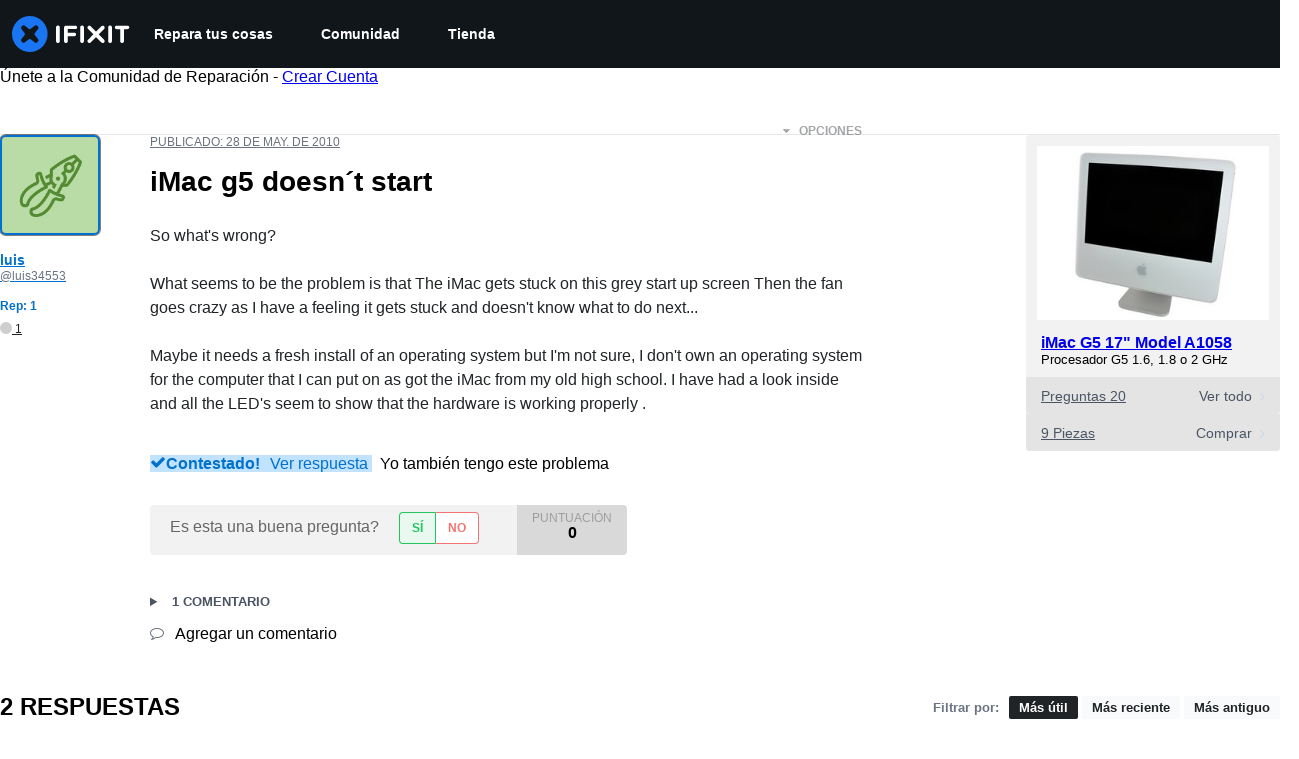

--- FILE ---
content_type: text/html; charset=utf-8
request_url: https://es.ifixit.com/Respuestas/Ver/17811/iMac+g5+doesn%C2%B4t+start
body_size: 33141
content:
<!DOCTYPE html>
<!--[if IE 8 ]>   <html class="lt-ie10 lt-ie9 ie8" lang="es" xmlns:fb="http://ogp.me/ns/fb#"><![endif]-->
<!--[if IE 9 ]>   <html class="lt-ie10 ie9" lang="es" xmlns:fb="http://ogp.me/ns/fb#"><![endif]-->
<!--[if (gte IE 10)|!(IE)]><!--><html dir="ltr" lang="es" xmlns:fb="http://ogp.me/ns/fb#"><!--<![endif]-->

   <head>
      
   <link rel="preconnect" href="https://assets.cdn.ifixit.com" crossorigin>
   <link rel="preconnect" href="https://guide-images.cdn.ifixit.com" crossorigin>
   <link rel="preconnect" href="https://cdn.shopify.com" crossorigin>

   <link rel="preload"
      href="https://guide-images.cdn.ifixit.com/igi/TsMEKm6fnj4e1YBB.standard"
      as="image"
      fetchpriority="high"
         >
   <link rel="preload"
      href="https://assets.cdn.ifixit.com/Assets/translations/es-translations.js?13612"
      as="script"
      fetchpriority="high"
         >
   <link rel="preload"
      href="https://assets.cdn.ifixit.com/Assets/scripts/runtime.js.a20c41119ee42dcc68b8.js"
      as="script"
      fetchpriority="high"
         >

      
      <script>
   window.dataLayer = window.dataLayer || [];
   function gtag(){dataLayer.push(arguments);}
   gtag('set', 'isEmployee', false);
   (function() {
      function hasPiwikConsent() {
         try {
            var fromPiwik = null
            document.cookie.split(';').forEach(function(cookie) {
               var parts = cookie.split('=');
               if (parts[0].trim() === 'ppms_privacy_6bf6bc54-82ca-4321-8620-b12d5c9b57b6') {
                  var cookieObject = JSON.parse(decodeURIComponent(parts[1]));
                  if (cookieObject && cookieObject.consents) {
                     fromPiwik = Object.values(cookieObject.consents).every(function(consent) {
                        return consent.status == 1;
                     });
                  }
               }
            });
         } catch (e) {
            console.error("Error parsing piwik cookie", e);
            return null;
         }
         return fromPiwik;
      }
      var needsConsent = false;
      var hasConsent = hasPiwikConsent();
      var cookiesOk = hasConsent !== null ? hasConsent : !needsConsent;
      var consent = cookiesOk ? 'granted' : 'denied';
      console.log("GTAG Consent", consent);
      gtag('consent', 'default', {
         'ad_storage': consent,
         'ad_user_data': consent,
         'ad_personalization': consent,
         'analytics_storage': consent,
      });
      gtag('event', 'consent_default', { consentValue: consent });
   })()
</script>
<!-- Google Tag Manager -->
<script>(function(w,d,s,l,i){w[l]=w[l]||[];w[l].push({'gtm.start':
new Date().getTime(),event:'gtm.js'});var f=d.getElementsByTagName(s)[0],
j=d.createElement(s),dl=l!='dataLayer'?'&l='+l:'';j.async=true;j.src=
'https://www.googletagmanager.com/gtm.js?id='+i+dl;f.parentNode.insertBefore(j,f);
})(window,document,'script','dataLayer','GTM-59NVBFN');</script>
<!-- End Google Tag Manager -->      <!-- ActiveCampaign Tracking Code -->
<script>
   (function(e,t,o,n,p,r,i){e.visitorGlobalObjectAlias=n;e[e.visitorGlobalObjectAlias]=e[e.visitorGlobalObjectAlias]||function(){(e[e.visitorGlobalObjectAlias].q=e[e.visitorGlobalObjectAlias].q||[]).push(arguments)};e[e.visitorGlobalObjectAlias].l=(new Date).getTime();r=t.createElement("script");r.src=o;r.async=true;i=t.getElementsByTagName("script")[0];i.parentNode.insertBefore(r,i)})(window,document,"https://diffuser-cdn.app-us1.com/diffuser/diffuser.js","vgo");
   vgo('setAccount', 1000565048);

   vgo('setTrackByDefault', false);

   function hasPiwikConsent() {
      try {
         var fromPiwik = null;
         document.cookie.split(';').forEach(function(cookie) {
            var parts = cookie.split('=');
            if (parts[0].trim() === 'ppms_privacy_6bf6bc54-82ca-4321-8620-b12d5c9b57b6') {
            var cookieObject = JSON.parse(decodeURIComponent(parts[1]));
            if (cookieObject && cookieObject.consents) {
               fromPiwik = Object.values(cookieObject.consents).every(function(consent) {
                  return consent.status == 1;
               });
            }
            }
         });
         return fromPiwik;
      } catch (e) {
         console.error("Error parsing piwik cookie", e);
         return null;
      }
   }

   // Check if consent is needed based on region
   var needsConsent = false;
   var hasConsent = hasPiwikConsent();
   var cookiesOk = hasConsent !== null ? hasConsent : !needsConsent;

   if (cookiesOk) {
      vgo('process', 'allowTracking');
      vgo('setEmail', '');
   }

    vgo('process');
</script>
<!-- End ActiveCampaign Tracking Code -->
      <title>RESUELTO:iMac g5 doesn´t start - iMac G5 17&quot; Model A1058 - iFixit</title>

      <meta http-equiv="Content-Type" content="text/html;charset=utf-8" />
      <meta name="viewport" content="width=device-width, initial-scale=1">
      <meta name="description" content="With the G5 iMac there has been a problem with bad capacitors. I am including a link to a previous discussion about this. Please check it out and see if there is any similarity to your problem. If not please get back to us and we will look into your problem some more. Good luck. Ralph Replacing... - iMac G5 17&amp;quot; Model A1058" />
      <meta name="title" content="RESUELTO:iMac g5 doesn´t start - iMac G5 17&quot; Model A1058 - iFixit" />
      <meta name="keywords" content="" />

         <meta name="robots" content="noindex, follow, nosnippet, noarchive, noimageindex" />

      
            
                                 <meta property="fb:app_id" content="401112919922369" />
               
                                                                  <meta property="og:type" content="website" />
                                                                     <meta property="og:image" content="https://guide-images.cdn.ifixit.com/igi/TsMEKm6fnj4e1YBB.standard" />
                                                                     <meta property="og:description" content="With the G5 iMac there has been a problem with bad capacitors. I am including a link to a previous discussion about this. Please check it out and see if there is any similarity to your problem. If not please get back to us and we will look into your problem some more. Good luck. Ralph Replacing... - iMac G5 17&quot; Model A1058" />
                                                                     <meta property="og:url" content="https://es.ifixit.com/Respuestas/Ver/17811/iMac+g5+doesn%C2%B4t+start" />
                                                                     <meta property="og:title" content="RESUELTO:iMac g5 doesn´t start - iMac G5 17&quot; Model A1058" />
                                                                     <meta property="og:site_name" content="iFixit" />
                              
            <meta name="verify-v1" content="jw37yaG9O4vmztqkH8xsZEeQtGHqzC3GZXfwk5xUCeM=" />

            
               <meta name="viewport" content="width=device-width, initial-scale=1.0, minimum-scale=1"/>
      
               <link rel="stylesheet" type="text/css" media="print" href="https://assets.cdn.ifixit.com/Assets/Admin/ifixit/Shared-print-4vKZnU54L24ZnG6tuvAwTw.css" />
      
      
            
            
            
      
               <script>
   var deferCss = {
      hidden: true,
      timeout: null,
      unhide: function() {
         if (deferCss.hidden) {
            var hider = document.getElementById('cssHide');
            hider && hider.parentElement.removeChild(hider);

            var criticalCss = document.getElementById('criticalCss');
            criticalCss && criticalCss.parentElement.removeChild(criticalCss);

            deferCss.hidden = false;
         }
      },
      applyAllCss: function() {
         if (!deferCss.hidden) {
            return;
         }
         clearTimeout(deferCss.timeout);
         var links = document.querySelectorAll('.cssReady, .cssPreload');
         var link;
         for (var i = 0; i < links.length; ++i) {
            link = links[i];
                        link.onload = null;
            link.rel = 'stylesheet';
         }
         deferCss.unhide();
      },
      cssLoaded: function(link, success) {
         link.className = success ? "cssReady" : "cssFailed";
         if (!success) {
            console.error(link.href + " failed to load");
         }
         var stillWaiting = document.querySelector('.cssPreload');
         if (!stillWaiting) {
            deferCss.applyCssWhenDomLoaded();
         }
      },
      applyCssWhenDomLoaded: function() {
         // Loading hasn't finished yet
         if (document.readyState === 'loading') {
            document.addEventListener('DOMContentLoaded', function() { deferCss.applyAllCss(); });
         } else {
            // `DOMContentLoaded` has already fired
            deferCss.applyAllCss();
         }
      },
      setTimeout: function(timeout) {
         deferCss.timeout = setTimeout(function() {
            console.warn("Deferred CSS took too long to load. Displaying anyway...");
            deferCss.applyCssWhenDomLoaded();
         }, timeout);
      }
   };
                  deferCss.setTimeout(25000);
         </script>
<script>
   /*! loadCSS. [c]2017 Filament Group, Inc. MIT License */
/* This file is meant as a standalone workflow for
- testing support for link[rel=preload]
- enabling async CSS loading in browsers that do not support rel=preload
- applying rel preload css once loaded, whether supported or not.
*/
(function( w ){
	"use strict";
	// rel=preload support test
	if( !w.loadCSS ){
		w.loadCSS = function(){};
	}
	// define on the loadCSS obj
	var rp = loadCSS.relpreload = {};
	// rel=preload feature support test
	// runs once and returns a function for compat purposes
	rp.support = (function(){
		var ret;
		try {
			ret = w.document.createElement( "link" ).relList.supports( "preload" );
		} catch (e) {
			ret = false;
		}
		return function(){
			return ret;
		};
	})();

	// if preload isn't supported, get an asynchronous load by using a non-matching media attribute
	// then change that media back to its intended value on load
	rp.bindMediaToggle = function( link ){
		// remember existing media attr for ultimate state, or default to 'all'
		var finalMedia = link.media || "all";

		function enableStylesheet(){
			// unbind listeners
			if( link.addEventListener ){
				link.removeEventListener( "load", enableStylesheet );
				link.removeEventListener( "error", enableStylesheet );
			} else if( link.attachEvent ){
				link.detachEvent( "onload", enableStylesheet );
				link.detachEvent( "onerror", enableStylesheet );
			}
			link.setAttribute( "onload", null ); 
			link.media = finalMedia;
		}

		// bind load handlers to enable media
		if( link.addEventListener ){
			link.addEventListener( "load", enableStylesheet );
		} else if( link.attachEvent ){
			link.attachEvent( "onload", enableStylesheet );
		}

		// Set rel and non-applicable media type to start an async request
		// note: timeout allows this to happen async to let rendering continue in IE
		setTimeout(function(){
			link.rel = "stylesheet";
			link.media = "only x";
		});
		// also enable media after 7 seconds,
		// which will catch very old browsers (android 2.x, old firefox) that don't support onload on link
		setTimeout( function() {
			link.onload && link.onload();
			enableStylesheet();
		}, 7000 );
	};

	// loop through link elements in DOM
	rp.poly = function(){
		// double check this to prevent external calls from running
		if( rp.support() ){
			return;
		}
		var links = w.document.getElementsByTagName( "link" );
		for( var i = 0; i < links.length; i++ ){
			var link = links[ i ];
			// qualify links to those with rel=preload and as=style attrs
			if( link.rel === "preload" && link.getAttribute( "as" ) === "style" && !link.getAttribute( "data-loadcss" ) ){
				// prevent rerunning on link
				link.setAttribute( "data-loadcss", true );
				// bind listeners to toggle media back
				rp.bindMediaToggle( link );
			}
		}
	};

	// if unsupported, run the polyfill
	if( !rp.support() ){
		// run once at least
		rp.poly();

		// rerun poly on an interval until onload
		var run = w.setInterval( rp.poly, 500 );
		if( w.addEventListener ){
			w.addEventListener( "load", function(){
				rp.poly();
				w.clearInterval( run );
			} );
		} else if( w.attachEvent ){
			w.attachEvent( "onload", function(){
				rp.poly();
				w.clearInterval( run );
			} );
		}
	}


	// commonjs
	if( typeof exports !== "undefined" ){
		exports.loadCSS = loadCSS;
	}
	else {
		w.loadCSS = loadCSS;
	}
}( typeof global !== "undefined" ? global : this ) );
</script>

      
      
   <noscript>
      
   </noscript>
         <link type="text/css" href="https://assets.cdn.ifixit.com/Assets/Guide/ifixit/guide-all-NPIAn_MrfEuGy9PkRAtm4A.css"
               rel="preload" as="style" onload="deferCss.cssLoaded(this, true)"
         onerror="this.onerror = this.onload = null; deferCss.cssLoaded(this, false);"
         class="cssPreload"
         />
   <link type="text/css" href="https://assets.cdn.ifixit.com/Assets/Admin/ifixit/font-awesome-1EMSA-1xNu6QLgjlbNFTNQ.css"
               rel="preload" as="style" onload="deferCss.cssLoaded(this, true)"
         onerror="this.onerror = this.onload = null; deferCss.cssLoaded(this, false);"
         class="cssPreload"
         />
   <link type="text/css" href="https://assets.cdn.ifixit.com/Assets/Guide/ifixit/module-all-EBwgMqI05crfGYEoIBZm1g.css"
               rel="preload" as="style" onload="deferCss.cssLoaded(this, true)"
         onerror="this.onerror = this.onload = null; deferCss.cssLoaded(this, false);"
         class="cssPreload"
         />
   <link type="text/css" href="https://assets.cdn.ifixit.com/Assets/Guide/ifixit/core-MOKrpbqISKNncJN1jmwygQ.css"
               rel="preload" as="style" onload="deferCss.cssLoaded(this, true)"
         onerror="this.onerror = this.onload = null; deferCss.cssLoaded(this, false);"
         class="cssPreload"
         />
   <link type="text/css" href="https://assets.cdn.ifixit.com/Assets/Admin/ifixit/tailwind-cli-N02v3gtaJYIvIHINDvAjDw.css"
               rel="preload" as="style" onload="deferCss.cssLoaded(this, true)"
         onerror="this.onerror = this.onload = null; deferCss.cssLoaded(this, false);"
         class="cssPreload"
         />
   <link type="text/css" href="https://assets.cdn.ifixit.com/Assets/Admin/ifixit/header_footer_old-CaVLzokzxP2wx2a4Y6aFFA.css"
               rel="preload" as="style" onload="deferCss.cssLoaded(this, true)"
         onerror="this.onerror = this.onload = null; deferCss.cssLoaded(this, false);"
         class="cssPreload"
         />
   <link type="text/css" href="https://assets.cdn.ifixit.com/Assets/Guide/ifixit/prosemirror-all-a7PtRlWO-sy-zy7EZW8yTg.css"
               rel="preload" as="style" onload="deferCss.cssLoaded(this, true)"
         onerror="this.onerror = this.onload = null; deferCss.cssLoaded(this, false);"
         class="cssPreload"
         />
   <link type="text/css" href="https://assets.cdn.ifixit.com/Assets/Admin/ifixit/Shared-i18n_formatting-DU8KwhEfZiWffZmgLzYBgg.css"
               rel="preload" as="style" onload="deferCss.cssLoaded(this, true)"
         onerror="this.onerror = this.onload = null; deferCss.cssLoaded(this, false);"
         class="cssPreload"
         />
   <link type="text/css" href="https://assets.cdn.ifixit.com/Assets/Admin/ifixit/Shared-cart_banner-T0p92NIUBQ0bxnLuVlkXHw.css"
               rel="preload" as="style" onload="deferCss.cssLoaded(this, true)"
         onerror="this.onerror = this.onload = null; deferCss.cssLoaded(this, false);"
         class="cssPreload"
         />
   <link type="text/css" href="https://assets.cdn.ifixit.com/Assets/Guide/ifixit/Answers-view-Asm4euq0ZF6J4Z48YFJkaA.css"
               rel="preload" as="style" onload="deferCss.cssLoaded(this, true)"
         onerror="this.onerror = this.onload = null; deferCss.cssLoaded(this, false);"
         class="cssPreload"
         />
   <link type="text/css" href="https://assets.cdn.ifixit.com/Assets/Guide/ifixit/Answers-common-3Y0wmuz6JULohFyAKqRgJw.css"
               rel="preload" as="style" onload="deferCss.cssLoaded(this, true)"
         onerror="this.onerror = this.onload = null; deferCss.cssLoaded(this, false);"
         class="cssPreload"
         />
   <link type="text/css" href="https://assets.cdn.ifixit.com/Assets/Guide/ifixit/Wiki-wiki-iSRcb6UBqrtZ437CUkj7uA.css"
               rel="preload" as="style" onload="deferCss.cssLoaded(this, true)"
         onerror="this.onerror = this.onload = null; deferCss.cssLoaded(this, false);"
         class="cssPreload"
         />

   <noscript>
         <link type="text/css" href="https://assets.cdn.ifixit.com/Assets/Guide/ifixit/guide-all-NPIAn_MrfEuGy9PkRAtm4A.css"
               rel="stylesheet"
         />
   <link type="text/css" href="https://assets.cdn.ifixit.com/Assets/Admin/ifixit/font-awesome-1EMSA-1xNu6QLgjlbNFTNQ.css"
               rel="stylesheet"
         />
   <link type="text/css" href="https://assets.cdn.ifixit.com/Assets/Guide/ifixit/module-all-EBwgMqI05crfGYEoIBZm1g.css"
               rel="stylesheet"
         />
   <link type="text/css" href="https://assets.cdn.ifixit.com/Assets/Guide/ifixit/core-MOKrpbqISKNncJN1jmwygQ.css"
               rel="stylesheet"
         />
   <link type="text/css" href="https://assets.cdn.ifixit.com/Assets/Admin/ifixit/tailwind-cli-N02v3gtaJYIvIHINDvAjDw.css"
               rel="stylesheet"
         />
   <link type="text/css" href="https://assets.cdn.ifixit.com/Assets/Admin/ifixit/header_footer_old-CaVLzokzxP2wx2a4Y6aFFA.css"
               rel="stylesheet"
         />
   <link type="text/css" href="https://assets.cdn.ifixit.com/Assets/Guide/ifixit/prosemirror-all-a7PtRlWO-sy-zy7EZW8yTg.css"
               rel="stylesheet"
         />
   <link type="text/css" href="https://assets.cdn.ifixit.com/Assets/Admin/ifixit/Shared-i18n_formatting-DU8KwhEfZiWffZmgLzYBgg.css"
               rel="stylesheet"
         />
   <link type="text/css" href="https://assets.cdn.ifixit.com/Assets/Admin/ifixit/Shared-cart_banner-T0p92NIUBQ0bxnLuVlkXHw.css"
               rel="stylesheet"
         />
   <link type="text/css" href="https://assets.cdn.ifixit.com/Assets/Guide/ifixit/Answers-view-Asm4euq0ZF6J4Z48YFJkaA.css"
               rel="stylesheet"
         />
   <link type="text/css" href="https://assets.cdn.ifixit.com/Assets/Guide/ifixit/Answers-common-3Y0wmuz6JULohFyAKqRgJw.css"
               rel="stylesheet"
         />
   <link type="text/css" href="https://assets.cdn.ifixit.com/Assets/Guide/ifixit/Wiki-wiki-iSRcb6UBqrtZ437CUkj7uA.css"
               rel="stylesheet"
         />

   </noscript>

      <script>
   </script>


      

            
               
   
   <!-- Google tag (gtag.js) -->
   <script async src="https://www.googletagmanager.com/gtag/js?id=G-5ZXNWJ73GK"></script>
   <script>
      window.dataLayer = window.dataLayer || [];
      function gtag(){dataLayer.push(arguments);}
      gtag('js', new Date());

            const ga4Params = {};
      const userProperties = {"preferred_store":"ifixit-us","preferred_store_locale":"en-us","preferred_language":"ES","on_mobile_app":"false","customer_type":"regular"};
               gtag('config', 'G-5ZXNWJ73GK', ga4Params);
            gtag('set', 'user_properties', userProperties);
   </script>
   <!-- End Google tag (gtag.js) -->
         
      <script type="text/javascript">
         window.fbq=window.fbq||function(){};
      </script>                     <link rel="apple-touch-icon" sizes="57x57" href="https://assets.cdn.ifixit.com/static/icons/ifixit/apple-touch-icon-57x57.png">
<link rel="apple-touch-icon" sizes="60x60" href="https://assets.cdn.ifixit.com/static/icons/ifixit/apple-touch-icon-60x60.png">
<link rel="apple-touch-icon" sizes="72x72" href="https://assets.cdn.ifixit.com/static/icons/ifixit/apple-touch-icon-72x72.png">
<link rel="apple-touch-icon" sizes="76x76" href="https://assets.cdn.ifixit.com/static/icons/ifixit/apple-touch-icon-76x76.png">
<link rel="apple-touch-icon" sizes="114x114" href="https://assets.cdn.ifixit.com/static/icons/ifixit/apple-touch-icon-114x114.png">
<link rel="apple-touch-icon" sizes="120x120" href="https://assets.cdn.ifixit.com/static/icons/ifixit/apple-touch-icon-120x120.png">
<link rel="apple-touch-icon" sizes="144x144" href="https://assets.cdn.ifixit.com/static/icons/ifixit/apple-touch-icon-144x144.png">
<link rel="apple-touch-icon" sizes="152x152" href="https://assets.cdn.ifixit.com/static/icons/ifixit/apple-touch-icon-152x152.png">
<link rel="apple-touch-icon" sizes="180x180" href="https://assets.cdn.ifixit.com/static/icons/ifixit/apple-touch-icon-180x180.png">
<link rel="icon" type="image/png" href="https://assets.cdn.ifixit.com/static/icons/ifixit/favicon-32x32.png" sizes="32x32">
<link rel="icon" type="image/png" href="https://assets.cdn.ifixit.com/static/icons/ifixit/android-chrome-192x192.png" sizes="192x192">
<link rel="icon" type="image/png" href="https://assets.cdn.ifixit.com/static/icons/ifixit/favicon-96x96.png" sizes="96x96">
<link rel="icon" type="image/png" href="https://assets.cdn.ifixit.com/static/icons/ifixit/favicon-16x16.png" sizes="16x16">
<link rel="manifest" href="https://assets.cdn.ifixit.com/static/icons/ifixit/manifest.json">
<link rel="mask-icon" href="https://assets.cdn.ifixit.com/static/icons/ifixit/safari-pinned-tab.svg" color="#5bbad5">
<meta name="apple-mobile-web-app-title" content="ifixit">
<meta name="application-name" content="ifixit">
<meta name="msapplication-TileColor" content="#ffffff">
<meta name="msapplication-TileImage" content="https://assets.cdn.ifixit.com/static/icons/ifixit/mstile-144x144.png">
<meta name="theme-color" content="#ffffff">
   
      <script defer type="text/javascript" src="https://assets.cdn.ifixit.com/Assets/scripts/runtime.js.a20c41119ee42dcc68b8.js"></script>
<script nomodule src="/v3/polyfill.min.js?flags=gated&amp;features=Array.prototype.flat,Array.prototype.flatMap,default,es2022,fetch,IntersectionObserver,Intl.RelativeTimeFormat,Intl.RelativeTimeFormat.~locale.en,NodeList.prototype.forEach,Number.isInteger,Object.entries,Object.fromEntries,Promise.prototype.finally,queueMicrotask,ResizeObserver,String.prototype.matchAll,WeakMap,WeakSet"></script>

   <script defer type="text/javascript" src="https://assets.cdn.ifixit.com/Assets/translations/es-translations.js?13612"></script>


   <script defer type="text/javascript" src="https://assets.cdn.ifixit.com/Assets/scripts/7038.53082f7ecfcd88c95e48.js"></script>
   <script defer type="text/javascript" src="https://assets.cdn.ifixit.com/Assets/scripts/3614.8e6e539cca62245b7719.js"></script>
   <script defer type="text/javascript" src="https://assets.cdn.ifixit.com/Assets/scripts/7525.65dbd126184cab983596.js"></script>
   <script defer type="text/javascript" src="https://assets.cdn.ifixit.com/Assets/scripts/6387.99a439679febb087aac3.js"></script>
   <script defer type="text/javascript" src="https://assets.cdn.ifixit.com/Assets/scripts/9459.93e549e093fb2c8264d6.js"></script>
   <script defer type="text/javascript" src="https://assets.cdn.ifixit.com/Assets/scripts/9089.e23a272cf8351ed65572.js"></script>
   <script defer type="text/javascript" src="https://assets.cdn.ifixit.com/Assets/scripts/5435.3d51f48eaa54844c7478.js"></script>
   <script defer type="text/javascript" src="https://assets.cdn.ifixit.com/Assets/scripts/6242.85e216ed3277c91c4973.js"></script>
   <script defer type="text/javascript" src="https://assets.cdn.ifixit.com/Assets/scripts/9265.13550ef8f8a5df883b96.js"></script>
   <script defer type="text/javascript" src="https://assets.cdn.ifixit.com/Assets/scripts/8668.0cd0ac5b9debf085be77.js"></script>
   <script defer type="text/javascript" src="https://assets.cdn.ifixit.com/Assets/scripts/5055.25f0a08165afd0d13d94.js"></script>
   <script defer type="text/javascript" src="https://assets.cdn.ifixit.com/Assets/scripts/7319.91b7e567f579d1290073.js"></script>
   <script defer type="text/javascript" src="https://assets.cdn.ifixit.com/Assets/scripts/319.f9f60354c3c054bc19f0.js"></script>
   <script defer type="text/javascript" src="https://assets.cdn.ifixit.com/Assets/scripts/5733.59e8a9e802b0081cc4d9.js"></script>
   <script defer type="text/javascript" src="https://assets.cdn.ifixit.com/Assets/scripts/5036.756527dc1f48c9ace4c9.js"></script>
   <script defer type="text/javascript" src="https://assets.cdn.ifixit.com/Assets/scripts/6332.63f3b8f079f4854e4282.js"></script>
   <script defer type="text/javascript" src="https://assets.cdn.ifixit.com/Assets/scripts/8892.4ffa5be655bea3b8c3e0.js"></script>
   <script defer type="text/javascript" src="https://assets.cdn.ifixit.com/Assets/scripts/3118.34f574d45eb170df96c9.js"></script>
   <script defer type="text/javascript" src="https://assets.cdn.ifixit.com/Assets/scripts/4686.234be057db5e43e89d09.js"></script>
   <script defer type="text/javascript" src="https://assets.cdn.ifixit.com/Assets/scripts/7287.50dd6ee09496a3225a5f.js"></script>
   <script defer type="text/javascript" src="https://assets.cdn.ifixit.com/Assets/scripts/3752.18647df9e7c3aadddc03.js"></script>
   <script defer type="text/javascript" src="https://assets.cdn.ifixit.com/Assets/scripts/6600.c2c674b8796b25425f79.js"></script>
   <script defer type="text/javascript" src="https://assets.cdn.ifixit.com/Assets/scripts/4275.bcce50783ec69743dc44.js"></script>
   <script defer type="text/javascript" src="https://assets.cdn.ifixit.com/Assets/scripts/9826.29808b46dc8ec2a342a0.js"></script>
   <script defer type="text/javascript" src="https://assets.cdn.ifixit.com/Assets/scripts/5793.ae436e28308e7cf12485.js"></script>
   <script defer type="text/javascript" src="https://assets.cdn.ifixit.com/Assets/scripts/5960.98ad9d9bc83f13e83a2d.js"></script>
   <script defer type="text/javascript" src="https://assets.cdn.ifixit.com/Assets/scripts/9690.d6a41597f337082155ed.js"></script>
   <script defer type="text/javascript" src="https://assets.cdn.ifixit.com/Assets/scripts/5543.c490057f4d9e79da2927.js"></script>
   <script defer type="text/javascript" src="https://assets.cdn.ifixit.com/Assets/scripts/5019.72cd8eabc179018e5b99.js"></script>
   <script defer type="text/javascript" src="https://assets.cdn.ifixit.com/Assets/scripts/3993.e6085b9cc10106565078.js"></script>
   <script defer type="text/javascript" src="https://assets.cdn.ifixit.com/Assets/scripts/1839.4aaba7519700b7d15159.js"></script>
   <script defer type="text/javascript" src="https://assets.cdn.ifixit.com/Assets/scripts/9134.007982fe99367f350801.js"></script>
   <script defer type="text/javascript" src="https://assets.cdn.ifixit.com/Assets/scripts/3776.6a0594c1fd5f7d62c6f0.js"></script>
   <script defer type="text/javascript" src="https://assets.cdn.ifixit.com/Assets/scripts/2141.536cbd5d7599bf561f41.js"></script>
   <script defer type="text/javascript" src="https://assets.cdn.ifixit.com/Assets/scripts/8684.8d7b561901d569d2353c.js"></script>
   <script defer type="text/javascript" src="https://assets.cdn.ifixit.com/Assets/scripts/619.68cf441b6d5bf10a725e.js"></script>
   <script defer type="text/javascript" src="https://assets.cdn.ifixit.com/Assets/scripts/1093.09eb8a58d7c18031ce70.js"></script>
   <script defer type="text/javascript" src="https://assets.cdn.ifixit.com/Assets/scripts/4374.a000373d574b1d9c742d.js"></script>
   <script defer type="text/javascript" src="https://assets.cdn.ifixit.com/Assets/scripts/4393.dc0ee3b519b0d3175701.js"></script>
   <script defer type="text/javascript" src="https://assets.cdn.ifixit.com/Assets/scripts/139.4938059ff386d9ac6585.js"></script>
   <script defer type="text/javascript" src="https://assets.cdn.ifixit.com/Assets/scripts/1468.68245825678930271273.js"></script>
   <script defer type="text/javascript" src="https://assets.cdn.ifixit.com/Assets/scripts/4534.ca718a2381e273dc6ab7.js"></script>
   <script defer type="text/javascript" src="https://assets.cdn.ifixit.com/Assets/scripts/663.c699f9d7ce06dc0874bc.js"></script>
   <script defer type="text/javascript" src="https://assets.cdn.ifixit.com/Assets/scripts/7352.b35b7a5b43e3835ae70f.js"></script>
   <script defer type="text/javascript" src="https://assets.cdn.ifixit.com/Assets/scripts/7877.1052dae24ffa04d47a89.js"></script>
   <script defer type="text/javascript" src="https://assets.cdn.ifixit.com/Assets/scripts/answers-view-post.js.dac93d20508afd511b5d.js"></script>
   <script defer type="text/javascript" src="https://assets.cdn.ifixit.com/Assets/scripts/ribbon-banner.js.30f1bf714a6c9dadf9c5.js"></script>
   <script defer type="text/javascript" src="https://assets.cdn.ifixit.com/Assets/scripts/consent-banner.js.b3ad25e4ef3d48acc11c.js"></script>
   <script defer type="text/javascript" src="https://assets.cdn.ifixit.com/Assets/scripts/error-capture.js.d409b03f6efc757e9408.js"></script>
   <script defer type="text/javascript" src="https://assets.cdn.ifixit.com/Assets/scripts/6947.3550ef7aa584502a8a7c.js"></script>
   <script defer type="text/javascript" src="https://assets.cdn.ifixit.com/Assets/scripts/answers-navbar.js.a648717a6645b8c392c3.js"></script>
   <script defer type="text/javascript" src="https://assets.cdn.ifixit.com/Assets/scripts/question-view-survey-pop-up.js.2e006f38447d23d9003f.js"></script>
   <script defer type="text/javascript" src="https://assets.cdn.ifixit.com/Assets/scripts/product-ad-cards.js.a07243ba33b0d3f9d85f.js"></script>


      
            <style id="criticalCss">
         .skip-to-content {
  .skip-to-content:active,
  .skip-to-content:focus {
    background-color: #000;
    color: #fff;
    font-size: 36px;
    height: auto;
    left: 0;
    margin: 5px;
    overflow: auto;
    padding: 5px;
    text-align: center;
    top: 0;
    width: auto;
    z-index: 999;
  }
}
.formField input,
.formField textarea {
  margin: 0;
}
.fa-2x {
  font-size: 2em;
}
.fa-check:before {
  content: "\f00c";
}
.fa-plus:before {
  content: "\f067";
}
.fa-angle-right:before {
  content: "\f105";
}
.comment p {
  margin: 0;
}
.device-link-row {
  background-color: #e4e4e4;
  border-radius: 0 0 4px 4px;
  color: #4b5563;
  display: block;
  font-size: 14px;
  padding: 11px 15px 10px;
}
@media only screen and (max-width: 575px) {
  .device-link-row {
    background-color: transparent;
    display: inline-block;
    float: left;
    padding: 0;
  }
}
.device-view-all {
  float: right;
}
.device-view-all i {
  color: #d1d5db;
  margin-left: 4px;
  position: relative;
  top: 1px;
}
.comment {
  border-left: 4px solid #f9fafb;
  font-size: 14px;
  margin: 20px 0 0;
  padding-left: 6px;
}
.question-comments details summary {
  list-style-type: "+";
}
.post-accepted {
  padding: 54px 20px 20px;
  position: relative;
}
@media only screen and (max-width: 575px) {
  .post-accepted {
    border-bottom: 1px solid #e5e7eb;
  }
}
.post-accepted {
  background-color: #fafff7 !important;
  border-color: #bce5a5 !important;
}
.post-accepted .post-badge {
  background-color: #d8f1ca;
  color: #22c55e;
}
.post-author-badge-container {
  color: #212426;
  display: table;
  margin-top: 8px;
}
.post-author-badge-container .post-author-badge-content {
  display: table-row;
}
.post-author-badge-container .post-author-badge-content p {
  font-size: 12px;
}
.post-author-badge-container .badge-tier-count {
  display: table-cell;
  padding-right: 8px;
}
.post-author-badge-container .badge-tier-count:last-child {
  padding: 0;
}
.post-author-badge-container .badge-tier-count img {
  display: inline;
  font-size: 12px;
  height: 12px;
  position: relative;
  top: 1px;
  vertical-align: baseline;
  width: 12px;
}
@media only screen and (max-width: 1000px) {
  .post-author-badge-container {
    display: none;
  }
}
.post-text.renderedText blockquote p {
  margin-bottom: 0;
}
.uppercase {
  text-transform: uppercase;
}
.post-answer {
  border: 1px solid #e5e7eb;
  border-radius: 8px;
  margin-bottom: 26px;
  padding: 20px;
}
@media only screen and (max-width: 575px) {
  .post-answer {
    border: 0;
    border-bottom: 1px solid #e5e7eb;
    border-radius: 0;
    padding: 0;
  }
}
.post-actions-container .view-accepted {
  background-color: #c2e3ff;
  border-color: currentcolor;
  color: #0071ce;
}
.post-actions-container .view-accepted strong {
  line-height: 1;
  margin-right: 6px;
}
.comments-title {
  color: #4b5563;
  font-size: 12px;
  font-weight: 400;
  text-transform: uppercase;
}
.comment {
  border-bottom: 1px dashed rgba(0, 0, 0, 0.2);
  margin-bottom: 0;
  padding: 18px 20px 8px 0;
}
.comment:last-of-type {
  border-bottom: none;
  margin-bottom: 20px;
}
.comment .comment-meta a.permalink {
  color: #4b5563;
}
.comments-more {
  color: #4b5563;
  font-size: 13px;
  font-weight: 700;
  margin: 16px 0;
}
.comments-more span {
  padding-left: 4px;
}
.comments-more a,
.comments-more i {
  color: #4b5563;
}
.comments-more i {
  margin-right: 6px;
  position: relative;
  top: 2px;
}
.comments-more a {
  font-size: 11px;
  text-decoration: none;
}
.comment-content,
.comment-icon {
  float: left;
}
.comment-icon {
  text-align: center;
  width: 8%;
}
@media only screen and (max-width: 575px) {
  .comment-icon {
    width: 12%;
  }
}
.comment-icon i {
  color: #e5e7eb;
  font-size: 24px;
}
.comment-content {
  width: 92%;
}
@media only screen and (max-width: 575px) {
  .comment-content {
    width: 88%;
  }
}
.comment-content p {
  font-size: 14px;
}
.comment-content p:not(:has(br)):not(:first-child) {
  margin-top: 1em;
}
.comment-actions {
  float: right;
  font-weight: 400 !important;
  opacity: 0;
}
.comment-meta {
  color: #6b7280;
}
#answerPreviewContainer {
  padding: 24px;
}
#answerPreviewContainer h2.muted {
  border-bottom: 1px solid #f9fafb;
  text-align: center;
}
@media only screen and (min-width: 1001px) and (max-width: 1200px),
  only screen and (min-width: 1201px) {
  #answerPreviewContainer .qaText {
    padding-left: 150px;
  }
}
.preview-container {
  overflow: hidden;
}
.renderedText blockquote {
  border-left: 5px solid #e5e7eb;
  margin: 20px 0;
  padding: 2px 8px 2px 12px;
}
.renderedText blockquote p {
  margin: 0;
}
.skip-to-content {
  .skip-to-content:active,
  .skip-to-content:focus {
    background-color: #000;
    color: #fff;
    font-size: 36px;
    height: auto;
    left: 0;
    margin: 5px;
    overflow: auto;
    padding: 5px;
    text-align: center;
    top: 0;
    width: auto;
    z-index: 999;
  }
}
.skip-to-content {
  .skip-to-content:active,
  .skip-to-content:focus {
    background-color: #000;
    color: #fff;
    font-size: 36px;
    height: auto;
    left: 0;
    margin: 5px;
    overflow: auto;
    padding: 5px;
    text-align: center;
    top: 0;
    width: auto;
    z-index: 999;
  }
}
:where(#main) {
  max-width: 100%;
}
footer > div {
  max-width: var(--main-container-width) !important;
}
:root {
  --main-container-width: 1280px;
  --overflow-x: var(--overflow-x);
}
:where(svg[class*="fa-"], i[class*="fa-"]).fa-xl {
  font-size: 24px;
}
.right {
  float: right !important;
}
.left {
  float: left !important;
}
.hidden,
[hidden] {
  display: none !important;
}
#page {
  flex: 1;
  overflow-x: var(--overflow-x);
  position: relative;
}
#contentFloat {
  padding-bottom: 24px;
}
#contentFloat:not(:has(.component-HomePageHero, .wp-embed, [class^="full-"])) {
  padding-inline: 16px;
}
@media (min-width: 768px) {
  #contentFloat:not(:has(.component-HomePageHero, .wp-embed, [class^="full-"])) {
    padding-inline: 20px;
  }
}
@media (min-width: 1028px) {
  #contentFloat:not(:has(.component-HomePageHero, .wp-embed, [class^="full-"])) {
    padding-inline: 32px;
  }
}
#contentFloat .content-container {
  display: flex;
  gap: 24px;
}
@media only screen and (max-width: 1000px) {
  #contentFloat .content-container {
    flex-wrap: wrap;
    -ms-flex-wrap: wrap;
  }
}
.fullWidth #contentFloat {
  width: 100%;
}
@media only screen and (max-width: 1000px) {
  .responsive #contentFloat {
    width: 100%;
  }
}
#content {
  flex: 1;
  max-width: 100%;
}
.fullWidth #content {
  width: 100%;
}
#background {
  display: flex;
  flex-direction: column;
  min-height: 100vh;
  padding: 0;
}
:where(#main) {
  margin-inline: auto;
  width: var(--main-container-width);
}
@media only screen and (max-width: 1000px) {
  .responsive #content,
  .responsive #main,
  .responsive #mainBody {
    margin: auto !important;
    width: 100%;
  }
}
#mainBody {
  border-radius: 8px;
  border-radius: 0;
  box-shadow: none;
  min-height: 300px;
  padding-top: 0.1px;
  position: relative;
  text-align: left;
  text-align: start;
}
.throbber {
  animation: a 0.8s linear infinite;
  border: 8px solid hsla(0, 0%, 100%, 0.2);
  border-radius: 50px;
  border-top-color: #fff;
  height: 50px;
  margin: 0 auto 20px;
  width: 50px;
}
@keyframes a {
  0% {
    transform: rotate(0deg);
  }
  to {
    transform: rotate(1turn);
  }
}
@media only screen and (max-width: 575px) {
  .hidden-mobile {
    display: none !important;
  }
}
.visible-mobile {
  display: none !important;
}
@media only screen and (max-width: 575px) {
  .visible-mobile {
    display: block !important;
  }
}
.clearer {
  clear: both;
  font-size: 0;
  height: 0;
  line-height: 0;
  margin: 0;
  padding: 0;
}
.filter-options {
  overflow: auto;
  padding: 0;
}
.filter-options .filter-option {
  background-color: #f9fafb;
  border-radius: 2px;
  color: #212426;
  display: inline-block;
  float: left;
  font-size: 13px;
  font-weight: 600;
  margin-right: 4px;
  padding: 4px 10px;
}
@media only screen and (max-width: 575px) {
  .filter-options .filter-option {
    display: block;
    float: none;
  }
}
.filter-options .filter-option:last-child {
  margin-right: 0;
}
.filter-options .filter-option.filter-label {
  background-color: transparent;
  color: #6b7280;
}
.filter-options .filter-option.filter-label.touch-target {
  margin: 0;
}
.filter-options .filter-option.filter-label i {
  float: right;
  font-size: 14px;
}
@media only screen and (max-width: 575px) {
  .filter-options .filter-option.filter-label {
    -ms-flex-pack: justify;
    -ms-align-items: center;
    align-items: center;
    background-color: #fff;
    border: 1px solid #d1d5db;
    border-radius: 4px;
    color: #11161a;
    display: flex;
    font-size: 14px;
    font-weight: 600;
    -ms-justify-content: space-between;
    justify-content: space-between;
    padding: 8px 12px;
    width: 100%;
  }
}
.filter-options .filter-option-active {
  background-color: #212426;
  color: #fff;
}
.filter-options .filter-items {
  display: block;
  float: left;
  overflow: hidden;
  position: relative;
}
@media only screen and (max-width: 575px) {
  .filter-options .filter-items {
    background-color: #fff;
    display: none;
    float: none;
    padding: 0 15px;
    position: absolute;
    right: 0;
    text-align: center;
    width: 100%;
    z-index: 1000;
  }
  .filter-options .filter-option {
    margin: 4px 0;
    padding: 10px;
  }
  .touch-target {
    background-color: #fff;
    border: 1px solid #d1d5db;
    border-radius: 4px;
    color: #212426;
    font-size: 14px;
    font-weight: 600;
    padding: 8px 12px;
    width: 100%;
  }
  .touch-target .fa {
    float: right;
    transform: translateY(3px);
  }
}
@media only screen and (max-width: 1000px) {
  .responsive input[type],
  .responsive textarea {
    font-size: 16px;
  }
}
.formBody {
  background-color: #f9fafb;
  border-radius: 4px;
  overflow: visible;
  padding: 0 8px 8px;
}
.formField {
  margin: 0;
  padding: 16px 0 0;
}
.formField textarea {
  margin: 0;
}
textarea {
  border: 1px solid #c1c1c1;
  border-radius: 4px;
  box-shadow: inset 0 1px 2px #f9fafb;
  color: #212426;
  margin-top: 4px;
  overflow: visible;
  padding: 4px 8px;
}
.modalBox {
  -webkit-overflow-scrolling: touch;
  border: 0;
  border-radius: 0;
  bottom: 0;
  left: 0;
  overflow: auto;
  padding: 30px 15px;
  position: fixed;
  right: 0;
  top: 0;
  z-index: 100000;
}
.modalContentBox {
  height: auto !important;
  margin: 0 auto;
  max-width: 872px;
  overflow: hidden;
  padding: 0;
  position: relative;
  text-align: center;
}
.modalBox > .throbber {
  margin-top: 200px;
}
#pageStats {
  align-items: center;
  background-color: #fff;
  border-bottom: 1px solid #e5e7eb;
  border-top: 1px solid #e5e7eb;
  display: flex;
  font-size: 13px;
  height: auto;
  justify-content: center;
  left: 0;
  margin-bottom: -40px;
  padding: 1px 0 0;
  right: 0;
  width: 100%;
}
@media only screen and (min-width: 576px) and (max-width: 1000px) {
  #pageStats {
    display: block;
  }
}
@media only screen and (max-width: 575px) {
  #pageStats {
    flex-direction: column;
    position: relative;
  }
}
#pageStats .stats-module-title {
  display: flex;
  margin-right: 30px;
}
@media only screen and (max-width: 1000px) {
  #pageStats .stats-module-title {
    display: block;
    margin-right: 0;
    padding: 10px 0;
  }
}
#pageStats .stats-numbers-container {
  display: flex;
}
@media only screen and (max-width: 575px) {
  #pageStats .stats-numbers-container {
    flex-direction: column;
  }
}
#pageStats p {
  border-right: 1px solid #e5e7eb;
  color: #4b5563;
  display: inline-block;
  font-size: 13px;
  margin: 5px auto;
  padding: 5px 30px;
  text-align: center;
}
@media only screen and (max-width: 575px) {
  #pageStats p {
    border-right: none;
    display: block;
  }
}
@media only screen and (min-width: 576px) and (max-width: 1000px) {
  #pageStats p {
    flex-basis: 100%;
  }
}
#pageStats p:last-child {
  border-right: 0;
}
#pageStats span.statValue {
  color: #4b5563;
  font-weight: 700;
  margin: 0 6px;
}
#pageStats .fa-bar-chart-o {
  color: #d1d5db;
  font-size: 14px;
  margin-right: 4px;
  position: relative;
  top: 1px;
}
#notifications {
  background-color: #fdf7e6;
  border-bottom: 2px solid #f9cd46;
  color: #6f5504;
  position: relative;
  width: 100%;
  z-index: 1100;
}
#notifications .close {
  font-size: 16px;
  position: absolute;
  right: 5px;
  top: 25%;
}
:where(input.button, button.button, span.button, a.button, .button[role="button"]) {
  -webkit-appearance: none;
  background-color: #fff;
  border: 1px solid #d1d5db;
  border-radius: 4px;
  color: #212426;
  display: inline-block;
  font-size: 14px;
  font-weight: 600;
  padding: 8px 16px;
  position: relative;
  text-align: center;
}
:where(input.button, button.button, span.button, a.button, .button[role="button"]) {
  text-decoration: none;
}
:where(input.button, button.button, span.button, a.button, .button[role="button"]).button-action {
  background-color: #0071ce;
  border-color: transparent;
  color: #fff;
}
:where(input.button, button.button, span.button, a.button, .button[role="button"]).button-action-solid {
  background-color: #0071ce;
  border-color: #0071ce;
  color: #fff;
}
:where(input.button, button.button, span.button, a.button, .button[role="button"]).button-link {
  background-color: transparent;
  background-image: none;
  border: 0;
  border-radius: 0;
  box-shadow: none;
  padding: 12px 24px;
}
:where(input.button, button.button, span.button, a.button, .button[role="button"])
  .fa {
  font-size: 14px;
  margin-right: 8px;
  opacity: 0.5;
  position: relative;
  top: 1px;
}
.button + .button {
  margin-left: 8px;
}
@font-face {
  font-display: swap;
  font-family: icomoon;
  font-style: normal;
  font-weight: 400;
  src: url(https://assets.cdn.ifixit.com/static/fonts/ifixit/v2.0.2/icomoon.woff?20210215=)
      format("woff"),
    url(https://assets.cdn.ifixit.com/static/fonts/ifixit/v2.0.2/icomoon.ttf?20160111=)
      format("truetype"),
    url(https://assets.cdn.ifixit.com/static/fonts/ifixit/v2.0.2/icomoon.svg?20160111=#icomoon)
      format("svg");
}
[data-icon]:before {
  speak: none;
  content: attr(data-icon);
  font-family: icomoon;
  font-style: normal;
  font-variant: normal;
  font-weight: 400;
  line-height: 1;
  text-transform: none;
}
.fa {
  -webkit-font-smoothing: antialiased;
  -moz-osx-font-smoothing: grayscale;
  display: inline-block;
  font: normal normal normal 14px/1 icomoon;
  font-size: inherit;
  text-rendering: auto;
}
.fa-envelope-o:before {
  content: "\f003";
}
.fa-star:before {
  content: "\f005";
}
.fa-times:before {
  content: "\f00d";
}
.fa-clock-o:before {
  content: "\f017";
}
.fa-chevron-right:before {
  content: "\f054";
}
.fa-arrow-right:before {
  content: "\f061";
}
.fa-arrow-up:before {
  content: "\f062";
}
.fa-arrow-down:before {
  content: "\f063";
}
.fa-eye:before {
  content: "\f06e";
}
.fa-eye-slash:before {
  content: "\f070";
}
.fa-bar-chart-o:before {
  content: "\f080";
}
.fa-link:before {
  content: "\f0c1";
}
.fa-caret-down:before {
  content: "\f0d7";
}
.fa-undo:before {
  content: "\f0e2";
}
.fa-comment-o:before {
  content: "\f0e5";
}
.fa-circle:before {
  content: "\f111";
}
.modalContentBox {
  max-width: 983px;
}
.cancelChoosePostContainer {
  display: flex;
}
.cancelChoosePostLink {
  max-height: 40px;
}
.cancelChoosePostText {
  color: #ef4444;
  margin-left: 24px;
  max-width: 70%;
}
.question-device-container {
  background-color: #f2f2f2;
  border-radius: 4px;
  float: right;
  padding: 0;
  position: relative;
  right: 0;
  top: 0;
  width: 254px;
}
@media only screen and (max-width: 1000px) {
  .question-device-container {
    float: none;
    margin-bottom: 26px;
    overflow: hidden;
    width: 100%;
  }
}
.device-details {
  margin: 10px 15px;
}
@media only screen and (max-width: 1000px) {
  .device-details {
    margin: 12px;
  }
}
@media only screen and (max-width: 575px) {
  .device-details {
    display: block;
    float: none;
    margin: 10px 10px 0;
  }
}
.device-name {
  border: none;
  font-size: 16px;
  margin: 0;
  text-decoration: none;
}
@media only screen and (max-width: 575px) {
  .device-name {
    overflow: hidden;
    text-overflow: ellipsis;
    white-space: nowrap;
  }
}
.device-summary {
  font-size: 13px;
  margin: 0;
}
.device-image-container {
  padding: 11px 11px 0;
}
@media only screen and (max-width: 1000px) {
  .device-image-container {
    float: left;
    padding: 11px;
  }
}
@media only screen and (max-width: 575px) {
  .device-image-container {
    padding: 6px;
  }
}
.device-image {
  width: 100%;
}
@media only screen and (max-width: 575px) {
  .device-image {
    float: left;
    width: 67px;
  }
}
@media only screen and (min-width: 576px) and (max-width: 1000px) {
  .device-image {
    width: 100px;
  }
}
.device-links-wrapper {
  display: flex;
  flex-direction: column;
}
@media only screen and (max-width: 575px) {
  .device-links-wrapper {
    flex-direction: row;
    gap: 16px;
  }
}
:root {
  --background: var(--color-gray-50);
  --foreground: var(--color-gray-950);
  --card: var(--color-white);
  --card-foreground: var(--color-gray-950);
  --popover: var(--color-white);
  --popover-foreground: var(--color-gray-950);
  --primary: var(--color-brand-500);
  --primary-foreground: var(--color-white);
  --secondary: var(--color-gray-200);
  --secondary-foreground: var(--color-gray-950);
  --muted: var(--color-gray-100);
  --muted-foreground: var(--color-gray-500);
  --accent: var(--color-gray-200);
  --accent-foreground: var(--color-gray-950);
  --destructive: var(--color-red-600);
  --destructive-foreground: var(--color-white);
  --border: var(--color-gray-300);
  --input: var(--color-gray-300);
  --ring: var(--color-gray-400);
  --chart-1: var(--color-orange-600);
  --chart-2: var(--color-teal-600);
  --chart-3: var(--color-cyan-900);
  --chart-4: var(--color-amber-400);
  --chart-5: var(--color-amber-500);
  --sidebar: var(--color-gray-50);
  --sidebar-foreground: var(--color-gray-950);
  --sidebar-primary: var(--color-gray-900);
  --sidebar-primary-foreground: var(--color-gray-50);
  --sidebar-accent: var(--color-gray-100);
  --sidebar-accent-foreground: var(--color-gray-900);
  --sidebar-border: var(--color-gray-200);
  --sidebar-ring: var(--color-gray-400);
  --header-bg-color: #fff;
}
#main {
  margin-top: 0;
}
.post-closed {
  padding: 54px 20px 20px;
  position: relative;
}
@media only screen and (max-width: 575px) {
  .post-closed {
    border-bottom: 1px solid #e5e7eb;
  }
}
.post-badge {
  background-color: #d8f1ca;
  border-radius: 5px 5px 0 0;
  font-size: 15px;
  font-weight: 600;
  letter-spacing: 1px;
  margin-bottom: 20px;
  padding-block: 17px;
  text-align: center;
  text-transform: uppercase;
}
@media only screen and (min-width: 576px) {
  .post-badge {
    margin-inline: -20px;
    margin-top: -20px;
    width: calc(100% + 40px);
  }
}
.post-closed {
  border-color: #f9b9b9;
}
.post-closed .post-badge {
  background: #fdecec;
  color: #eb1515;
  font-size: 15px;
  letter-spacing: 0.05em;
  text-transform: none;
}
.post {
  position: relative;
}
.post-content {
  float: left;
  padding-left: 30px;
  width: 88%;
}
@media only screen and (max-width: 1000px) {
  .post-content {
    padding-bottom: 26px;
    padding-left: 0;
    width: 100%;
  }
}
.post-question .post-content {
  position: relative;
}
@media only screen and (min-width: 1001px) and (max-width: 1200px) {
  .post-question .post-content .post-text {
    margin-right: 20px;
  }
}
.post-author-name {
  margin-block: 8px;
}
.post-author-name a {
  color: #11161a;
  font-size: 14px;
  font-weight: 600;
}
.post-author-unique-username {
  color: #6b7280;
  display: block;
  font-size: 12px;
  font-weight: 400;
}
@media only screen and (max-width: 1000px) {
  .post-author,
  .post-avatar {
    float: left;
  }
  .post-author {
    margin-left: 8px;
  }
  .post-author p {
    margin: 0;
  }
}
@media only screen and (min-width: 576px) and (max-width: 1000px) {
  .post-author {
    margin-left: 16px;
  }
}
.post-avatar a {
  -ms-flex-pack: center;
  -ms-align-items: center;
  align-items: center;
  background-color: rgba(0, 0, 0, 0.5);
  border-radius: 6px;
  box-shadow: 0 0 0 1px rgba(0, 0, 0, 0.5);
  display: flex;
  -ms-justify-content: center;
  justify-content: center;
  overflow: hidden;
  width: fit-content;
}
@media only screen and (max-width: 575px) {
  .post-avatar a {
    border-radius: none;
    box-shadow: none;
    height: 36px;
    width: 36px;
  }
}
@media only screen and (min-width: 576px) and (max-width: 1000px) {
  .post-avatar a {
    height: 54px;
  }
}
.post-avatar img {
  max-width: 100px;
}
@media only screen and (max-width: 575px) {
  .post-avatar img {
    max-width: 36px;
  }
}
@media only screen and (min-width: 576px) and (max-width: 1000px) {
  .post-avatar img {
    max-width: 54px;
  }
}
@media only screen and (max-width: 1000px) {
  .question-container .post-details {
    padding-left: 16px;
  }
}
@media only screen and (max-width: 575px) {
  .question-container .post-details {
    padding-left: 0;
  }
}
.post-question .post-content {
  float: left;
  width: 58%;
}
@media only screen and (max-width: 1000px) {
  .post-question .post-content {
    float: none;
    width: 100%;
  }
}
.post-question,
.question-owner {
  padding-block: 20px;
}
.post-question .post-avatar img,
.question-owner .post-avatar img {
  border: 2px solid #0071ce;
  border-radius: 6px;
  box-shadow: 0 0 0 6px #0071ce;
}
@media only screen and (max-width: 575px) {
  .post-question .post-avatar img,
  .question-owner .post-avatar img {
    border-radius: none;
    box-shadow: none;
    width: 36px;
  }
}
@media only screen and (min-width: 576px) and (max-width: 1000px) {
  .post-question .post-avatar img,
  .question-owner .post-avatar img {
    width: 54px;
  }
}
.post-question .post-author-name a,
.question-owner .post-author-name a {
  color: #0071ce;
  font-weight: 700;
}
.post-details {
  float: left;
  position: relative;
  width: 120px;
  z-index: 1;
}
@media only screen and (max-width: 1000px) {
  .post-details {
    *zoom: 1;
    left: 0;
    margin-bottom: 10px;
    margin-right: 0;
    position: relative;
    top: 0;
    width: 100%;
  }
  .post-details:after,
  .post-details:before {
    content: "";
    display: table;
    line-height: 0;
  }
  .post-details:after {
    clear: both;
  }
}
.post-title {
  font-size: 28px;
  font-weight: 600;
  line-height: 1.25em;
  margin: 15px 20px 25px 0;
}
@media only screen and (max-width: 575px) {
  .post-title {
    font-size: 19px;
  }
}
.post-text {
  font-size: 16px;
  margin-bottom: 20px;
  overflow: hidden;
}
.post-text.renderedText p {
  line-height: 24px;
  margin: 0 0 18px;
}
@media only screen and (max-width: 575px) {
  .post-text.renderedText p {
    font-size: 16px;
  }
}
.post-metadata {
  *zoom: 1;
  color: #4b5563;
  font-size: 13px;
  font-weight: 700;
  margin: 0 0 12px;
}
.post-metadata:after,
.post-metadata:before {
  content: "";
  display: table;
  line-height: 0;
}
.post-metadata:after {
  clear: both;
}
@media only screen and (max-width: 575px) {
  .post-metadata {
    margin: 16px 0;
  }
}
.post-time {
  float: left;
  font-size: 12px;
  font-weight: 400;
  margin: 0;
  text-transform: uppercase;
}
.post-time a {
  color: #6b7280;
}
.post-metadata-actions {
  color: #212426;
  float: right;
  margin-top: -12px;
  padding-block: 10px;
  position: relative;
  z-index: 1;
}
.post-metadata-actions > span {
  font-size: 12px;
  opacity: 0.4;
  text-transform: uppercase;
}
.post-metadata-actions .fa {
  margin-right: 6px;
  position: relative;
  top: 1px;
}
.watch-post i {
  color: #68bc45;
}
.post-metadata-actions-dropdown {
  background-color: #fff;
  border-radius: 4px;
  box-shadow: 0 4px 6px rgba(0, 0, 0, 0.4);
  display: none;
  font-size: 14px;
  font-weight: 400;
  list-style-type: none;
  margin-top: 6px;
  padding: 5px 0;
  position: absolute;
  right: 0;
  z-index: 100;
}
.post-metadata-actions-dropdown li {
  font-size: 14px;
  padding: 5px 16px 5px 13px;
  white-space: nowrap;
}
@media only screen and (max-width: 1000px) {
  .post-metadata-actions-dropdown li {
    padding: 10px 16px 10px 13px;
  }
}
.post-metadata-actions-dropdown a {
  color: #212426;
  display: block;
  text-decoration: none;
  width: 100%;
}
.post-metadata-actions-dropdown .fa {
  color: #acacac;
  text-align: center;
  width: 18px;
}
@media only screen and (max-width: 1000px) {
  .post-metadata-actions-dropdown {
    right: 0;
  }
}
.post-actions {
  margin-bottom: 32px;
}
@media only screen and (max-width: 575px) {
  .post-actions .button {
    margin: 0 0 10px;
    width: 100%;
  }
}
.post-answers-header {
  -ms-flex-pack: justify;
  -ms-align-items: center;
  align-items: center;
  border-bottom: 1px solid #e5e7eb;
  display: flex;
  -ms-justify-content: space-between;
  justify-content: space-between;
  margin: 50px 0 30px;
  padding-bottom: 7px;
}
.post-answers-header h2 {
  border: 0;
  font-size: 24px;
  margin: 0;
  text-transform: uppercase;
}
@media only screen and (max-width: 575px) {
  .post-answers-header .filter-options {
    min-width: 110px;
    width: 33%;
  }
  .post-answers-header .filter-options .filter-items {
    width: 100%;
  }
}
.score-container {
  background-color: #e5e5e5;
  background-color: rgba(0, 0, 0, 0.1);
  display: block;
  height: 100%;
  margin-left: 18px;
  padding: 0 15px;
  text-align: center;
}
@media only screen and (max-width: 575px) {
  .score-container {
    background-color: transparent;
    height: auto;
    left: 10px;
    margin-left: 0;
    padding: 0;
    position: absolute;
    top: 15px;
  }
}
.score-title {
  color: #9e9e9e;
  display: block;
  font-size: 12px;
  margin-top: 6px;
  text-transform: uppercase;
}
@media only screen and (max-width: 575px) {
  .score-title {
    color: #737373;
    display: inline;
    font-size: 14px;
    margin-right: 3px;
    margin-top: 0;
    text-transform: none;
  }
}
.post-score {
  display: block;
  font-size: 16px;
  font-weight: 700;
  line-height: 1;
}
@media only screen and (max-width: 575px) {
  .post-score {
    display: inline;
  }
}
.yes-no-container {
  background-color: #f2f2f2;
  background-color: rgba(0, 0, 0, 0.05);
  border-radius: 4px;
  clear: left;
  display: inline-block;
  float: left;
  height: 50px;
  margin-bottom: 23px;
  overflow: hidden;
  position: relative;
}
@media only screen and (max-width: 575px) {
  .yes-no-container {
    height: 50px;
    width: 100%;
  }
}
.yes-no-container > div,
.yes-no-container > p {
  float: left;
}
@media only screen and (max-width: 575px) {
  .yes-no-container > div,
  .yes-no-container > p {
    float: right;
  }
}
.yes-no-container p {
  color: #666;
  font-size: 16px;
  margin: 13px 20px;
}
.post-actions-container {
  *zoom: 1;
}
.post-actions-container:after,
.post-actions-container:before {
  content: "";
  display: table;
  line-height: 0;
}
.post-actions-container:after {
  clear: both;
}
.post-actions-container > .choose-post-button-container {
  margin-bottom: 16px;
}
@media only screen and (max-width: 575px) {
  .add-comment {
    display: block !important;
  }
}
.add-comment i {
  color: #6b7280;
  font-size: 14px;
  margin-right: 8px;
}
button.cancel-comment {
  color: #6b7280;
}
.add-comment-container {
  width: auto;
}
.add-comment-container .formField {
  padding-top: 0;
}
.add-comment-container .formField textarea {
  margin-bottom: 16px;
  min-height: 90px;
  width: 100%;
}
@media only screen and (max-width: 575px) {
  .add-comment-container .formField textarea {
    width: 100%;
  }
}
@media only screen and (min-width: 576px) and (max-width: 1000px) {
  .add-comment-container .formField textarea {
    min-height: 120px;
    width: 100%;
  }
}
.add-comment-container .formField textarea + .button {
  margin: 0;
  padding: 9px 0;
}
.add-comment-container .max-characters {
  float: left;
  font-size: 12px;
  margin: 0 0 5px;
}
.add-comment-container .submit-comment {
  display: block;
}
.comment-input-container {
  max-width: 531px;
}
@media only screen and (min-width: 576px) and (max-width: 1000px) {
  .comment-input-container {
    max-width: 631px;
  }
}
@media only screen and (max-width: 1000px) {
  .post-question .post-badge {
    margin-bottom: 8px;
    position: relative;
  }
}
.formBody {
  background-color: transparent;
  margin: 0 0 36px;
  padding: 0;
}
.formBody textarea {
  border: 1px solid rgba(0, 3, 6, 0.12);
  border-radius: 4px;
  box-shadow: none;
  outline: none;
  padding: 10px 17px;
}
.formField {
  padding: 40px 0 0;
}
.formField textarea {
  font-size: 14px;
  width: 100%;
}
@media only screen and (max-width: 575px) {
  .formField textarea {
    font-size: 16px;
  }
}
.buttons-yes-no {
  min-width: 100px;
  text-align: center;
}
.buttons-yes-no .button-no,
.buttons-yes-no .button-yes {
  border-style: solid;
  border-width: 1px;
  float: left;
  font-size: 12px;
  font-weight: 600;
  margin: 7px 0 8px;
  padding: 8px 12px;
  text-decoration: none;
  text-transform: uppercase;
}
@media only screen and (max-width: 575px) {
  .buttons-yes-no .button-no,
  .buttons-yes-no .button-yes {
    border-width: 0;
    height: 50px;
    margin: 0;
    padding: 0 15px;
    text-align: center;
    width: 50px;
  }
  .buttons-yes-no .button-no i,
  .buttons-yes-no .button-yes i {
    font-size: 14px;
    position: relative;
    top: 18px;
  }
}
.buttons-yes-no .button-yes {
  background-color: #e9f9ef;
  border-color: #22c55e;
  border-radius: 4px 0 0 4px;
  border-right: 0;
  color: #22c55e;
}
@media only screen and (max-width: 575px) {
  .buttons-yes-no .button-yes {
    background-color: #d3f3df;
    border-radius: 0;
  }
}
.buttons-yes-no .button-no {
  background-color: #fff;
  border-color: #f37373 #f37373 #f37373 #22c55e;
  border-radius: 0 4px 4px 0;
  color: #f37373;
}
@media only screen and (max-width: 575px) {
  .buttons-yes-no .button-no {
    background-color: #facfc5;
  }
}
.voted-container {
  display: block;
  height: 50px;
  min-width: 100px;
  white-space: nowrap;
}
.voted-container .voted-undo {
  display: none !important;
}
.voted-action {
  align-items: center;
  font-size: 14px;
  line-height: 50px;
  margin-right: 10px;
  text-align: center;
  white-space: nowrap;
  width: auto;
}
.voted-action .fa {
  position: relative;
  top: 1px;
}
.post-rep-count {
  color: #0071ce;
  font-size: 12px;
  font-weight: 700;
  margin: 0;
}
.renderedText p {
  color: #212426;
  line-height: 1.55em;
}
.renderedText p:not(:last-child) {
  margin-bottom: 24px;
}
hr {
  border: 0;
  border-top: 1px solid #f9fafb;
  margin: 5px 0 15px;
  padding: 0;
}
.skip-to-content {
  height: 1px;
  left: -999px;
  overflow: hidden;
  position: absolute;
  top: auto;
  width: 1px;
  z-index: -999;
  .skip-to-content:active,
  .skip-to-content:focus {
    background-color: #000;
    color: #fff;
    font-size: 36px;
    height: auto;
    left: 0;
    margin: 5px;
    overflow: auto;
    padding: 5px;
    text-align: center;
    top: 0;
    width: auto;
    z-index: 999;
  }
}
* {
  box-sizing: border-box;
}
body,
html {
  font-family: -apple-system, BlinkMacSystemFont, Segoe UI, Noto Sans, Helvetica,
    Arial, sans-serif, Apple Color Emoji, Segoe UI Emoji;
  margin: 0;
  padding: 0;
  position: relative;
  text-rendering: optimizeSpeed;
}

/*! File: Shared/prosemirror.less */

/*! File: Shared/prosemirror.less */
.ProseMirror-menubar-wrapper .ProseMirror {
  background: #fff;
  border: 1px solid #d1d5db;
  border-radius: 4px;
  color: #1f2937;
  line-height: 1.2;
  margin-top: 8px;
  min-height: 120px;
  outline: 0 solid transparent;
  padding: 12px 16px;
}
.ProseMirror-menubar-wrapper .ProseMirror .widget-container {
  display: inline-block;
  left: 20%;
  min-width: fit-content;
  min-width: 350px;
  position: absolute;
  user-select: none;
  width: 60%;
  z-index: 10;
}
.ProseMirror-menubar-wrapper
  .ProseMirror
  .widget-container
  .prosemirror-link-editor {
  background-color: #f9fafb;
  border: 1px solid #a8b4c4;
  border-radius: 2px;
  box-shadow: 0 -5px 15px 10px rgba(0, 3, 6, 0.07);
  margin-top: -115px;
  padding: 10px;
}
.ProseMirror-menubar-wrapper .ProseMirror .widget-container input {
  border: 1px solid #d1d5db;
  border-radius: 4px;
  bottom: 0.75em;
  color: rgba(0, 3, 6, 0.74);
  font-size: 12px;
  left: -133px;
  padding: 5px;
  visibility: hidden;
  width: 100%;
}
.ProseMirror-menubar-wrapper
  .ProseMirror
  .widget-container
  .link-edit-buttongroup {
  -ms-flex-pack: end;
  display: flex;
  flex-direction: row;
  -ms-justify-content: flex-end;
  justify-content: flex-end;
}
.ProseMirror-menubar-wrapper
  .ProseMirror
  .widget-container
  .link-edit-buttongroup
  .link-edit-button {
  margin: 15px 5px 5px;
  white-space: nowrap;
}
.ProseMirror-menubar {
  align-items: center;
  background-color: #f9fafb;
  border: 1px solid #e5e7eb;
  border-top-left-radius: inherit;
  border-top-right-radius: inherit;
  border-radius: 4px;
  box-sizing: border-box;
  display: flex;
  flex-wrap: wrap;
  font-size: 16px;
  left: 0;
  line-height: 0px;
  outline-style: none;
  overflow: visible;
  padding: 6px 8px;
  position: relative;
  right: 0;
  top: 0;
  z-index: 10;
}
.ProseMirror-menubar .ProseMirror-menuseparator {
  border: 1px solid #e5e7eb;
  display: inline-block;
  height: 24px;
  margin: 0 8px;
}
.ProseMirror-menuitem {
  display: inline-block;
  line-height: 0px;
  margin: 0 8px;
}
.ProseMirror-icon {
  cursor: pointer;
  display: inline-block;
  line-height: 0px;
  position: relative;
}
.ProseMirror-icon .tooltiptext {
  background-color: #000;
  border-radius: 4px;
  border-style: none;
  bottom: 120%;
  color: #fff;
  font-family: -apple-system, BlinkMacSystemFont, Segoe UI, Noto Sans, Helvetica,
    Arial, sans-serif, Apple Color Emoji, Segoe UI Emoji;
  font-size: 16px;
  left: -1px;
  opacity: 0;
  padding: 5px 10px;
  pointer-events: none;
  position: absolute;
  text-align: center;
  white-space: nowrap;
}
@media only screen and (max-width: 575px) {
  .ProseMirror-icon .tooltiptext {
    display: none;
  }
}
.ProseMirror-icon .tooltiptext:after {
  border: 6px solid transparent;
  border-top-color: #000;
  content: " ";
  left: 15px;
  margin-left: -6px;
  position: absolute;
  top: 100%;
}
.ProseMirror-icon .flipped-tooltip {
  bottom: -220%;
}
.ProseMirror-icon .flipped-tooltip:after {
  border-color: transparent transparent #000;
  top: -35%;
}
@media only screen and (hover: hover) {
  .ProseMirror-icon:hover .tooltiptext {
    opacity: 1;
    transition: opacity 0.2s ease 0.2s;
  }
}
.ProseMirror-icon svg {
  height: 1em;
}
.ProseMirror-icon span {
  vertical-align: text-top;
}
.ProseMirror-icon-reverse > svg {
  transform: scaleX(-1);
}
.ProseMirror-icon,
.ProseMirror-menu-dropdown {
  color: #6b7280;
}
.menubar-header {
  color: #212426;
  font-size: 26px;
  font-weight: 700;
}
.menubar-subheader {
  color: #4b5563;
  font-size: 20px;
  font-weight: 600;
}
.menubar-code {
  font-family: ui-monospace, SFMono-Regular, SF Mono, Menlo, Consolas, monospace;
}
.tooltiptext {
  color: #6b7280;
  font-size: 16px;
  font-weight: 400;
}
.ProseMirror-menu-disabled {
  color: #d1d5db;
}
.ProseMirror-menu-disabled.ProseMirror-icon {
  cursor: default;
}
.ProseMirror-menu-active {
  background-color: rgba(0, 3, 6, 0.07);
  border-radius: 4px;
}
.prosemirror {
  outline-style: none;
  position: relative;
}
.ProseMirror-textblock-dropdown {
  min-width: 3em;
}
.ProseMirror-menu {
  line-height: 1;
  margin: 0 -4px;
}
.ProseMirror-tooltip .ProseMirror-menu {
  white-space: pre;
  width: fit-content;
}
.ProseMirror-menu-dropdown,
.ProseMirror-menu-dropdown-menu {
  font-size: 90%;
  white-space: nowrap;
}
.ProseMirror-menu-dropdown {
  cursor: pointer;
  display: flex;
  padding-right: 16px;
  position: relative;
}
.ProseMirror-menu-dropdown svg {
  margin-right: 4px;
}
.ProseMirror-menu-dropdown:after {
  border-left: 4px solid transparent;
  border-right: 4px solid transparent;
  border-top: 5px solid;
  content: "";
  position: absolute;
  right: 4px;
  top: 38%;
}
.ProseMirror-menu-dropdown-wrap {
  display: inline-block;
  position: relative;
}
.ProseMirror-menu-dropdown-menu,
.ProseMirror-menu-submenu {
  background: #fff;
  border: 1px solid #aaa;
  color: #666;
  padding: 2px;
  position: absolute;
}
.ProseMirror-menu-dropdown-menu {
  min-width: 6em;
  z-index: 15;
}
.ProseMirror-menu-dropdown-item {
  cursor: pointer;
  padding: 2px 8px 2px 4px;
}
@media only screen and (hover: hover) {
  .ProseMirror-menu-dropdown-item:hover {
    background: #f2f2f2;
  }
}
.ProseMirror-menu-submenu-wrap {
  margin-right: -4px;
  position: relative;
}
.ProseMirror-menu-submenu-label:after {
  border-bottom: 4px solid transparent;
  border-left: 4px solid;
  border-top: 4px solid transparent;
  color: rgba(0, 0, 0, 0.6);
  content: "";
  position: absolute;
  right: 4px;
  top: 46%;
}
.ProseMirror-menu-submenu {
  display: none;
  left: 100%;
  min-width: 4em;
  top: -3px;
}
.ProseMirror-menu-submenu-wrap-active .ProseMirror-menu-submenu,
.ProseMirror-menu-submenu-wrap:hover .ProseMirror-menu-submenu {
  display: block;
}
.ProseMirror {
  word-wrap: break-word;
  font-variant-ligatures: none;
  position: relative;
  white-space: pre-wrap;
}
.ProseMirror ol,
.ProseMirror ul {
  padding-left: 30px;
}
.ProseMirror blockquote {
  border-left: 3px solid #eee;
  margin-left: 0;
  margin-right: 0;
  padding-left: 1em;
}
.ProseMirror-hideselection ::selection {
  background: transparent;
}
.ProseMirror-hideselection ::-moz-selection {
  background: transparent;
}
.ProseMirror-selectednode {
  outline: 2px solid #8cf;
}
li.ProseMirror-selectednode {
  outline: none;
}
li.ProseMirror-selectednode:after {
  border: 2px solid #8cf;
  bottom: -2px;
  content: "";
  left: -32px;
  pointer-events: none;
  position: absolute;
  right: -2px;
  top: -2px;
}
.ProseMirror-example-setup-style hr {
  border: none;
  margin: 1em 0;
  padding: 2px 10px;
}
.ProseMirror-example-setup-style hr:after {
  background-color: silver;
  content: "";
  display: block;
  height: 1px;
  line-height: 2px;
}
.ProseMirror-example-setup-style img {
  cursor: default;
}
.ProseMirror-prompt {
  background: #fff;
  border: 1px solid silver;
  border-radius: 3px;
  box-shadow: -0.5px 2px 5px rgba(0, 0, 0, 0.2);
  padding: 5px 10px 5px 15px;
  position: fixed;
  z-index: 11;
}
.ProseMirror-prompt h5 {
  color: #444;
  font-size: 100%;
  font-weight: 400;
  margin: 0;
}
.ProseMirror-prompt input[type="text"],
.ProseMirror-prompt textarea {
  background: #eee;
  border: none;
  outline: none;
}
.ProseMirror-prompt input[type="text"] {
  padding: 0 4px;
}
.ProseMirror-prompt-close {
  background: transparent;
  border: none;
  color: #666;
  left: 2px;
  padding: 0;
  position: absolute;
  top: 1px;
}
.ProseMirror-prompt-close:after {
  content: "✕";
  font-size: 12px;
}
.ProseMirror-invalid {
  background: #ffc;
  border: 1px solid #cc7;
  border-radius: 4px;
  min-width: 10em;
  padding: 5px 10px;
  position: absolute;
}
.ProseMirror-prompt-buttons {
  display: none;
  margin-top: 5px;
}
      </style>
   </head>

   <body  class="es responsive fullWidth"                  data-reactroot>

      <!-- https://accessibility.oit.ncsu.edu/it-accessibility-at-nc-state/developers/accessibility-handbook/mouse-and-keyboard-events/skip-to-main-content/ -->

<style>
    .skip-to-content {
    left: -999px;
    position: absolute;
    top: auto;
    width: 1px;
    height: 1px;
    overflow: hidden;
    z-index: -999;

    .skip-to-content:focus,
    .skip-to-content:active {
        color: white;
        background-color: black;
        left: 0;
        top: 0;
        width: auto;
        height: auto;
        overflow: auto;
        padding: 5px;
        margin: 5px;
        text-align: center;
        font-size: 36px;
        z-index: 999;
    }
    }
</style>

<a href="#content" class="skip-to-content ">
    Saltar al contenido principal</a>

                           <div id="notifications" style="display:none;">
   <div class="close"><i class="fa fa-times " ></i></div>
   </div>
               
      <!-- Google Tag Manager (noscript) -->
<noscript><iframe src="https://www.googletagmanager.com/ns.html?id=GTM-59NVBFN"
height="0" width="0" style="display:none;visibility:hidden"></iframe></noscript>
<!-- End Google Tag Manager (noscript) -->               <!-- Piwik Pro Script -->
<script type="text/javascript">
window.piwikSiteId = '6bf6bc54-82ca-4321-8620-b12d5c9b57b6';
(function(window, document, dataLayerName, id) {
window[dataLayerName]=window[dataLayerName]||[],window[dataLayerName].push({start:(new Date).getTime(),event:"stg.start"});var scripts=document.getElementsByTagName('script')[0],tags=document.createElement('script');
function stgCreateCookie(a,b,c){var d="";if(c){var e=new Date;e.setTime(e.getTime()+24*c*60*60*1e3),d="; expires="+e.toUTCString();f="; SameSite=Strict"}document.cookie=a+"="+b+d+f+"; path=/"}
var isStgDebug=(window.location.href.match("stg_debug")||document.cookie.match("stg_debug"))&&!window.location.href.match("stg_disable_debug");stgCreateCookie("stg_debug",isStgDebug?1:"",isStgDebug?14:-1);
var qP=[];dataLayerName!=="dataLayer"&&qP.push("data_layer_name="+dataLayerName),isStgDebug&&qP.push("stg_debug");var qPString=qP.length>0?("?"+qP.join("&")):"";
tags.async=!0,tags.src='https://ifixit.containers.piwik.pro/'+id+".js"+qPString,scripts.parentNode.insertBefore(tags,scripts);
!function(a,n,i){a[n]=a[n]||{};for(var c=0;c<i.length;c++)!function(i){a[n][i]=a[n][i]||{},a[n][i].api=a[n][i].api||function(){var a=[].slice.call(arguments,0);"string"==typeof a[0]&&window[dataLayerName].push({event:n+"."+i+":"+a[0],parameters:[].slice.call(arguments,1)})}}(i[c])}(window,"ppms",["tm","cm"]);
})(window, document, 'pproDataLayer', '6bf6bc54-82ca-4321-8620-b12d5c9b57b6');
var _paq = window._paq = window._paq || [];
_paq.push(['setCustomDimensionValue', 1, 'ifixit-us']);
_paq.push(['setCustomDimensionValue', 2, 'ES']);
_paq.push(['setCustomDimensionValue', 22, 'en-us']);
if('' !== '') {
   const privilege = ''.replace('&amp;', '&');
   _paq.push(['setCustomDimensionValue', 3, privilege]);
}
</script>
<!-- End Piwik Pro Script -->            <link rel='preconnect dns-prefetch' href='https://api.config-security.com/' crossorigin />
<link rel='preconnect dns-prefetch' href='https://conf.config-security.com/' crossorigin />
<script>
/* >> TriplePixel :: start*/
window.TriplePixelData={TripleName:"ifixit-us.myshopify.com",ver:"2.17",plat:"SHOPIFY",isHeadless:true},function(W,H,A,L,E,_,B,N){function O(U,T,P,H,R){void 0===R&&(R=!1),H=new XMLHttpRequest,P?(H.open("POST",U,!0),H.setRequestHeader("Content-Type","text/plain")):H.open("GET",U,!0),H.send(JSON.stringify(P||{})),H.onreadystatechange=function(){4===H.readyState&&200===H.status?(R=H.responseText,U.includes("/first")?eval(R):P||(N[B]=R)):(299<H.status||H.status<200)&&T&&!R&&(R=!0,O(U,T-1,P))}}if(N=window,!N[H+"sn"]){N[H+"sn"]=1,L=function(){return Date.now().toString(36)+"_"+Math.random().toString(36)};try{A.setItem(H,1+(0|A.getItem(H)||0)),(E=JSON.parse(A.getItem(H+"U")||"[]")).push({u:location.href,r:document.referrer,t:Date.now(),id:L()}),A.setItem(H+"U",JSON.stringify(E))}catch(e){}var i,m,p;A.getItem('"!nC`')||(_=A,A=N,A[H]||(E=A[H]=function(t,e,a){return void 0===a&&(a=[]),"State"==t?E.s:(W=L(),(E._q=E._q||[]).push([W,t,e].concat(a)),W)},E.s="Installed",E._q=[],E.ch=W,B="configSecurityConfModel",N[B]=1,O("https://conf.config-security.com/model",5),i=L(),m=A[atob("c2NyZWVu")],_.setItem("di_pmt_wt",i),p={id:i,action:"profile",avatar:_.getItem("auth-security_rand_salt_"),time:m[atob("d2lkdGg=")]+":"+m[atob("aGVpZ2h0")],host:A.TriplePixelData.TripleName,plat:A.TriplePixelData.plat,url:window.location.href.slice(0,500),ref:document.referrer,ver:A.TriplePixelData.ver},O("https://api.config-security.com/event",5,p),O("https://api.config-security.com/first?host=ifixit-us.myshopify.com&plat=SHOPIFY",5)))}}("","TriplePixel",localStorage);
/* << TriplePixel :: end*/
</script>
      
      <div id="background">
      <div class="react-component component-PopupModal"
      data-reactroot
   data-name="PopupModal"
   data-props="[]">
      </div>
      <div class="react-component component-Header"
      data-reactroot
   data-name="Header"
   data-props="{&quot;isOnCart&quot;:false,&quot;links&quot;:[{&quot;title&quot;:&quot;Repara tus cosas&quot;,&quot;url&quot;:&quot;\/Gu%C3%ADa&quot;,&quot;sublinks&quot;:[{&quot;title&quot;:&quot;Gu\u00edas de reparaci\u00f3n&quot;,&quot;description&quot;:&quot;Aprende a arreglar algo con nuestras gu\u00edas paso a paso.&quot;,&quot;url&quot;:&quot;\/Gu%C3%ADa&quot;},{&quot;title&quot;:&quot;Foro de respuestas&quot;,&quot;description&quot;:&quot;Comparte soluciones y consigue ayuda de un amigo.&quot;,&quot;url&quot;:&quot;\/Respuestas&quot;},{&quot;title&quot;:&quot;Desmontajes&quot;,&quot;description&quot;:&quot;Echa un vistazo a los \u00faltimos gadgets.&quot;,&quot;url&quot;:&quot;\/Desmontaje&quot;},{&quot;title&quot;:&quot;FixBot&quot;,&quot;description&quot;:&quot;El simp\u00e1tico asistente de reparaci\u00f3n de la IA.&quot;,&quot;url&quot;:&quot;https:\/\/www.ifixit.com\/go\/fixbot&quot;}]},{&quot;title&quot;:&quot;Comunidad&quot;,&quot;url&quot;:&quot;\/Community&quot;,&quot;sublinks&quot;:[{&quot;title&quot;:&quot;Participa&quot;,&quot;description&quot;:&quot;Ense\u00f1a a las personas a hacer que sus cosas funcionen nuevamente.&quot;,&quot;url&quot;:&quot;\/Community&quot;},{&quot;title&quot;:&quot;Derecho a Reparar&quot;,&quot;description&quot;:&quot;Consulta m\u00e1s sobre el movimiento del \&quot;Derecho a reparar\&quot; y c\u00f3mo convertirte en un defensor del mismo.&quot;,&quot;url&quot;:&quot;\/Right-to-Repair&quot;},{&quot;title&quot;:&quot;Reparabilidad&quot;,&quot;description&quot;:&quot;Descubre por qu\u00e9 los productos reparables tienen sentido.&quot;,&quot;url&quot;:&quot;\/repairability&quot;},{&quot;title&quot;:&quot;Aplicaci\u00f3n&quot;,&quot;description&quot;:&quot;Tu ayudante de reparaci\u00f3n de bolsillo.&quot;,&quot;url&quot;:&quot;https:\/\/www.ifixit.com\/go\/app&quot;}]},{&quot;title&quot;:&quot;Tienda&quot;,&quot;url&quot;:&quot;https:\/\/www.ifixit.com\/Store&quot;,&quot;hasStoreDropdown&quot;:true,&quot;sublinks&quot;:[{&quot;title&quot;:&quot;Destacado&quot;,&quot;description&quot;:&quot;Partes y herramientas de alta calidad respaldadas por nuestra garant\u00eda perpetua.&quot;,&quot;url&quot;:&quot;https:\/\/www.ifixit.com\/Store&quot;},{&quot;title&quot;:&quot;Herramientas&quot;,&quot;description&quot;:&quot;Elige de nuestra amplia selecci\u00f3n de herramientas de precisi\u00f3n.&quot;,&quot;url&quot;:&quot;https:\/\/www.ifixit.com\/Tools&quot;},{&quot;title&quot;:&quot;Partes&quot;,&quot;description&quot;:&quot;Selecciona partes respaldadas por nuestra garant\u00eda de calidad.&quot;,&quot;url&quot;:&quot;https:\/\/www.ifixit.com\/Parts&quot;},{&quot;title&quot;:&quot;Bater\u00edas del iPhone&quot;,&quot;description&quot;:&quot;Bater\u00edas probadas y garantizadas, adem\u00e1s de un kit con todo lo que necesitas.&quot;,&quot;url&quot;:&quot;https:\/\/www.ifixit.com\/Parts\/iPhone\/Batteries&quot;}]}],&quot;stores&quot;:[{&quot;name&quot;:&quot;United States&quot;,&quot;storeCode&quot;:&quot;us&quot;,&quot;localeCode&quot;:&quot;en-us&quot;,&quot;currency&quot;:&quot;USD&quot;,&quot;isDisplayStore&quot;:true},{&quot;name&quot;:&quot;Canada&quot;,&quot;storeCode&quot;:&quot;ca&quot;,&quot;localeCode&quot;:&quot;en-ca&quot;,&quot;currency&quot;:&quot;CAD&quot;,&quot;isDisplayStore&quot;:false},{&quot;name&quot;:&quot;Australia&quot;,&quot;storeCode&quot;:&quot;au&quot;,&quot;localeCode&quot;:&quot;en-au&quot;,&quot;currency&quot;:&quot;AUD&quot;,&quot;isDisplayStore&quot;:false},{&quot;name&quot;:&quot;United Kingdom&quot;,&quot;storeCode&quot;:&quot;uk&quot;,&quot;localeCode&quot;:&quot;en-gb&quot;,&quot;currency&quot;:&quot;GBP&quot;,&quot;isDisplayStore&quot;:false},{&quot;name&quot;:&quot;Europe&quot;,&quot;storeCode&quot;:&quot;eu&quot;,&quot;localeCode&quot;:&quot;en-eu&quot;,&quot;currency&quot;:&quot;EUR&quot;,&quot;isDisplayStore&quot;:false},{&quot;name&quot;:&quot;France&quot;,&quot;storeCode&quot;:&quot;fr&quot;,&quot;localeCode&quot;:&quot;fr-fr&quot;,&quot;currency&quot;:&quot;EUR&quot;,&quot;isDisplayStore&quot;:false},{&quot;name&quot;:&quot;Deutschland&quot;,&quot;storeCode&quot;:&quot;de&quot;,&quot;localeCode&quot;:&quot;de-de&quot;,&quot;currency&quot;:&quot;EUR&quot;,&quot;isDisplayStore&quot;:false},{&quot;name&quot;:&quot;Italia&quot;,&quot;storeCode&quot;:&quot;eu&quot;,&quot;localeCode&quot;:&quot;it-it&quot;,&quot;currency&quot;:&quot;EUR&quot;,&quot;isDisplayStore&quot;:false}],&quot;dropdowns&quot;:{&quot;languageDropdown&quot;:{&quot;languages&quot;:[{&quot;name&quot;:&quot;German&quot;,&quot;autoglottonym&quot;:&quot;Deutsch&quot;,&quot;currency&quot;:&quot;DEM&quot;,&quot;locale&quot;:&quot;de_DE&quot;,&quot;png16&quot;:&quot;https:\/\/upload.wikimedia.org\/wikipedia\/commons\/thumb\/b\/ba\/Flag_of_Germany.svg\/16px-Flag_of_Germany.svg.png&quot;,&quot;png32&quot;:&quot;https:\/\/upload.wikimedia.org\/wikipedia\/commons\/thumb\/b\/ba\/Flag_of_Germany.svg\/32px-Flag_of_Germany.svg.png&quot;,&quot;isoCode&quot;:&quot;DE&quot;,&quot;isSelected&quot;:false},{&quot;name&quot;:&quot;English&quot;,&quot;autoglottonym&quot;:&quot;English&quot;,&quot;currency&quot;:&quot;USD&quot;,&quot;locale&quot;:&quot;en_US&quot;,&quot;png16&quot;:&quot;https:\/\/upload.wikimedia.org\/wikipedia\/commons\/thumb\/a\/a4\/Flag_of_the_United_States.svg\/16px-Flag_of_the_United_States.svg.png&quot;,&quot;png32&quot;:&quot;https:\/\/upload.wikimedia.org\/wikipedia\/commons\/thumb\/a\/a4\/Flag_of_the_United_States.svg\/32px-Flag_of_the_United_States.svg.png&quot;,&quot;isoCode&quot;:&quot;EN&quot;,&quot;isSelected&quot;:false},{&quot;name&quot;:&quot;Spanish&quot;,&quot;autoglottonym&quot;:&quot;Espa\u00f1ol&quot;,&quot;currency&quot;:&quot;MXN&quot;,&quot;locale&quot;:&quot;es_MX&quot;,&quot;png16&quot;:&quot;https:\/\/upload.wikimedia.org\/wikipedia\/commons\/thumb\/f\/fc\/Flag_of_Mexico.svg\/16px-Flag_of_Mexico.svg.png&quot;,&quot;png32&quot;:&quot;https:\/\/upload.wikimedia.org\/wikipedia\/commons\/thumb\/f\/fc\/Flag_of_Mexico.svg\/32px-Flag_of_Mexico.svg.png&quot;,&quot;isSelected&quot;:true,&quot;isoCode&quot;:&quot;ES&quot;},{&quot;name&quot;:&quot;French&quot;,&quot;autoglottonym&quot;:&quot;Fran\u00e7ais&quot;,&quot;currency&quot;:&quot;EUR&quot;,&quot;locale&quot;:&quot;fr_FR&quot;,&quot;png16&quot;:&quot;https:\/\/upload.wikimedia.org\/wikipedia\/commons\/thumb\/c\/c3\/Flag_of_France.svg\/16px-Flag_of_France.svg.png&quot;,&quot;png32&quot;:&quot;https:\/\/upload.wikimedia.org\/wikipedia\/commons\/thumb\/c\/c3\/Flag_of_France.svg\/32px-Flag_of_France.svg.png&quot;,&quot;isoCode&quot;:&quot;FR&quot;,&quot;isSelected&quot;:false},{&quot;name&quot;:&quot;Italian&quot;,&quot;autoglottonym&quot;:&quot;Italiano&quot;,&quot;currency&quot;:&quot;EUR&quot;,&quot;locale&quot;:&quot;it_IT&quot;,&quot;png16&quot;:&quot;https:\/\/upload.wikimedia.org\/wikipedia\/commons\/thumb\/0\/03\/Flag_of_Italy.svg\/16px-Flag_of_Italy.svg.png&quot;,&quot;png32&quot;:&quot;https:\/\/upload.wikimedia.org\/wikipedia\/commons\/thumb\/0\/03\/Flag_of_Italy.svg\/32px-Flag_of_Italy.svg.png&quot;,&quot;isoCode&quot;:&quot;IT&quot;,&quot;isSelected&quot;:false},{&quot;name&quot;:&quot;Dutch&quot;,&quot;autoglottonym&quot;:&quot;Nederlands&quot;,&quot;currency&quot;:&quot;EUR&quot;,&quot;locale&quot;:&quot;nl_NL&quot;,&quot;png16&quot;:&quot;https:\/\/upload.wikimedia.org\/wikipedia\/commons\/thumb\/2\/20\/Flag_of_the_Netherlands.svg\/16px-Flag_of_the_Netherlands.svg.png&quot;,&quot;png32&quot;:&quot;https:\/\/upload.wikimedia.org\/wikipedia\/commons\/thumb\/2\/20\/Flag_of_the_Netherlands.svg\/32px-Flag_of_the_Netherlands.svg.png&quot;,&quot;isoCode&quot;:&quot;NL&quot;,&quot;isSelected&quot;:false},{&quot;name&quot;:&quot;Portuguese&quot;,&quot;autoglottonym&quot;:&quot;Portugu\u00eas&quot;,&quot;currency&quot;:&quot;PP&quot;,&quot;locale&quot;:&quot;pt_BR&quot;,&quot;png16&quot;:&quot;https:\/\/upload.wikimedia.org\/wikipedia\/commons\/thumb\/0\/05\/Flag_of_Brazil.svg\/16px-Flag_of_Brazil.svg.png&quot;,&quot;png32&quot;:&quot;https:\/\/upload.wikimedia.org\/wikipedia\/commons\/thumb\/0\/05\/Flag_of_Brazil.svg\/32px-Flag_of_Brazil.svg.png&quot;,&quot;isoCode&quot;:&quot;PT&quot;,&quot;isSelected&quot;:false},{&quot;name&quot;:&quot;Russian&quot;,&quot;autoglottonym&quot;:&quot;P\u0443\u0441\u0441\u043a\u0438\u0439&quot;,&quot;currency&quot;:&quot;RUR&quot;,&quot;locale&quot;:&quot;ru_RU&quot;,&quot;png16&quot;:&quot;https:\/\/upload.wikimedia.org\/wikipedia\/commons\/thumb\/f\/f3\/Flag_of_Russia.svg\/16px-Flag_of_Russia.svg.png&quot;,&quot;png32&quot;:&quot;https:\/\/upload.wikimedia.org\/wikipedia\/commons\/thumb\/f\/f3\/Flag_of_Russia.svg\/32px-Flag_of_Russia.svg.png&quot;,&quot;isoCode&quot;:&quot;RU&quot;,&quot;isSelected&quot;:false},{&quot;name&quot;:&quot;Turkish&quot;,&quot;autoglottonym&quot;:&quot;T\u00fcrk\u00e7e&quot;,&quot;currency&quot;:&quot;TRY&quot;,&quot;locale&quot;:&quot;tr_TR&quot;,&quot;png16&quot;:&quot;https:\/\/upload.wikimedia.org\/wikipedia\/commons\/thumb\/b\/b4\/Flag_of_Turkey.svg\/16px-Flag_of_Turkey.svg.png&quot;,&quot;png32&quot;:&quot;https:\/\/upload.wikimedia.org\/wikipedia\/commons\/thumb\/b\/b4\/Flag_of_Turkey.svg\/32px-Flag_of_Turkey.svg.png&quot;,&quot;isoCode&quot;:&quot;TR&quot;,&quot;isSelected&quot;:false},{&quot;name&quot;:&quot;Chinese&quot;,&quot;autoglottonym&quot;:&quot;\u4e2d\u6587&quot;,&quot;currency&quot;:&quot;HKD&quot;,&quot;locale&quot;:&quot;zh_CN&quot;,&quot;png16&quot;:&quot;https:\/\/upload.wikimedia.org\/wikipedia\/commons\/thumb\/f\/fa\/Flag_of_the_People%27s_Republic_of_China.svg\/16px-Flag_of_the_People%27s_Republic_of_China.svg.png&quot;,&quot;png32&quot;:&quot;https:\/\/upload.wikimedia.org\/wikipedia\/commons\/thumb\/f\/fa\/Flag_of_the_People%27s_Republic_of_China.svg\/32px-Flag_of_the_People%27s_Republic_of_China.svg.png&quot;,&quot;isoCode&quot;:&quot;ZH&quot;,&quot;isSelected&quot;:false},{&quot;name&quot;:&quot;Japanese&quot;,&quot;autoglottonym&quot;:&quot;\u65e5\u672c\u8a9e&quot;,&quot;currency&quot;:&quot;JPY&quot;,&quot;locale&quot;:&quot;ja_JP&quot;,&quot;png16&quot;:&quot;https:\/\/upload.wikimedia.org\/wikipedia\/commons\/thumb\/9\/9e\/Flag_of_Japan.svg\/16px-Flag_of_Japan.svg.png&quot;,&quot;png32&quot;:&quot;https:\/\/upload.wikimedia.org\/wikipedia\/commons\/thumb\/9\/9e\/Flag_of_Japan.svg\/32px-Flag_of_Japan.svg.png&quot;,&quot;isoCode&quot;:&quot;JP&quot;,&quot;isSelected&quot;:false},{&quot;name&quot;:&quot;Korean&quot;,&quot;autoglottonym&quot;:&quot;\ud55c\uad6d\uc5b4&quot;,&quot;currency&quot;:&quot;KRW&quot;,&quot;locale&quot;:&quot;ko_KR&quot;,&quot;png16&quot;:&quot;https:\/\/upload.wikimedia.org\/wikipedia\/commons\/thumb\/0\/09\/Flag_of_South_Korea.svg\/16px-Flag_of_South_Korea.svg.png&quot;,&quot;png32&quot;:&quot;https:\/\/upload.wikimedia.org\/wikipedia\/commons\/thumb\/0\/09\/Flag_of_South_Korea.svg\/32px-Flag_of_South_Korea.svg.png&quot;,&quot;isoCode&quot;:&quot;KO&quot;,&quot;isSelected&quot;:false}],&quot;translationPreferencesUrl&quot;:&quot;\/api\/2.0\/user\/setLanguagePreferences&quot;},&quot;userInfo&quot;:null,&quot;shopifyStore&quot;:{&quot;country&quot;:&quot;US&quot;,&quot;currencyCode&quot;:&quot;USD&quot;,&quot;language&quot;:&quot;EN&quot;,&quot;storeCode&quot;:&quot;us&quot;,&quot;shopDomain&quot;:&quot;ifixit-us.myshopify.com&quot;,&quot;storefrontAccessToken&quot;:&quot;db3099692534a56ecec7b974a329d302&quot;,&quot;cartUrl&quot;:&quot;https:\/\/www.ifixit.com\/cart&quot;,&quot;storeUrl&quot;:&quot;https:\/\/www.ifixit.com\/Store&quot;},&quot;cartDrawer&quot;:{&quot;locale&quot;:&quot;en-us&quot;},&quot;user&quot;:{&quot;priceTiers&quot;:null}},&quot;hideHeader&quot;:false,&quot;isPro&quot;:false}">
   <style>
   
* {
   -webkit-box-sizing: border-box;
   box-sizing: border-box;
}

html,
body {
   margin: 0;
   padding: 0;
   text-rendering: optimizeSpeed;
   position: relative;
   font-family: -apple-system, BlinkMacSystemFont, 'Segoe UI', 'Noto Sans', Helvetica, Arial, sans-serif, 'Apple Color Emoji', 'Segoe UI Emoji';
}

.header-wrapper {
   display: -webkit-box;
   display: -ms-flexbox;
   display: flex;
   -webkit-box-pack: center;
   -ms-flex-pack: center;
   justify-content: center;
   height: 68px;
   background: #11161A;
}

.header-container {
   display: -webkit-box;
   display: -ms-flexbox;
   display: flex;
   height: 100%;
   width: 1400px;
   padding: 0 12px;
}

.header-left {
   display: -webkit-box;
   display: -ms-flexbox;
   display: flex;
   -webkit-box-align: center;
   -ms-flex-align: center;
   align-items: center;
   -webkit-transition: all 0.25s;
   -o-transition: all 0.25s;
   transition: all 0.25s;
}

.header-space {
   -webkit-box-flex: 1;
   -ms-flex: 1;
   flex: 1;
   -webkit-box-pack: end;
   -ms-flex-pack: end;
   justify-content: flex-end;
}

.logo-container {
   display: -webkit-box;
   display: -ms-flexbox;
   display: flex;
   margin-inline: 16px;
}

.headings-container {
   display: -webkit-box;
   display: -ms-flexbox;
   display: flex;
   -webkit-box-align: stretch;
   -ms-flex-align: stretch;
   align-items: stretch;
   height: 100%;
}

.headings-container a.heading {
   -webkit-box-align: center;
   -ms-flex-align: center;
   align-items: center;
   display: -webkit-box;
   display: -ms-flexbox;
   display: flex;
   padding: 0 24px;
   color: white;
   font-size: 14px;
   font-weight: 600;
   text-decoration: none;
   margin: 0;
}

.menu-icon {
   display: none;
}

@media only screen and (max-width: 374px) {
   .logo-container {
      margin-inline: 12px;
   }
}

@media only screen and (max-width: 999px) {
   .header-container {
      padding-left: 12px;
   }

   .headings-container {
      display: none;
   }

   .menu-icon {
      display: -webkit-box;
      display: -ms-flexbox;
      display: flex;
      -ms-flex-negative: 0;
      flex-shrink: 0;
      padding: 6px;
   }
}

@media only screen and (min-width: 1440px) {
   .header-container {
      padding: 0;
   }
}
</style>
   <div class="header-wrapper">
      <div class="header-container">
         <div class="header-left">
            <div class="menu-icon">
               <span class="svg-container" style="width: 24px; height: 24px; display: inline-flex;"><svg xmlns="http://www.w3.org/2000/svg" width="24" height="24" viewBox="0 0 24 24" fill="none" stroke="#D2DADF" stroke-width="2" stroke-linecap="round" stroke-linejoin="round" class="feather feather-menu"><line x1="4" y1="12" x2="20" y2="12" class="middle"></line><line x1="4" y1="6" x2="20" y2="6" class="top"></line><line x1="4" y1="18" x2="20" y2="18" class="bottom"></line></svg></span>            </div>
            <div class="logo-container">
                                 <span class="svg-container" style="width: 118px; height: 36px; display: inline-flex;"><svg
   width="118"
   height="36"
   viewBox="0 0 118 36"
   fill="none"
   xmlns="http://www.w3.org/2000/svg"
   focusable="false"
   style="display: block"
>
   <path
      fillRule="evenodd"
      clipRule="evenodd"
      d="M108.185 13.1401H104.585C103.636 13.1401 102.858 12.3534 102.858 11.3942C102.858 10.4357 103.636 9.64859 104.585 9.64859H115.53C116.479 9.64859 117.257 10.4357 117.257 11.3942C117.257 12.3534 116.479 13.1401 115.53 13.1401H111.93V25.1143C111.93 26.1717 111.103 27.0077 110.057 27.0077C109.012 27.0077 108.185 26.1717 108.185 25.1143V13.1401Z"
      fill="white"
   />
   <path
      fillRule="evenodd"
      clipRule="evenodd"
      d="M96.2178 11.3942C96.2178 10.3372 97.0448 9.50126 98.0906 9.50126C99.1364 9.50126 99.9634 10.3372 99.9634 11.3942V25.1143C99.9634 26.1717 99.1364 27.0077 98.0906 27.0077C97.0448 27.0077 96.2178 26.1717 96.2178 25.1143V11.3942Z"
      fill="white"
   />
   <path
      fillRule="evenodd"
      clipRule="evenodd"
      d="M86.7676 18.3556L92.1018 12.9633C92.8473 12.2101 92.8473 10.9884 92.1018 10.2348C91.3566 9.48139 90.1478 9.48139 89.4027 10.2348L84.0685 15.6271L78.7343 10.2348C77.989 9.48139 76.7807 9.48139 76.0352 10.2348C75.2897 10.9884 75.2897 12.2099 76.0352 12.9633L81.3694 18.3556L76.0352 23.7477C75.2897 24.5011 75.2897 25.7228 76.0352 26.4764C76.4079 26.8532 76.8962 27.0414 77.3849 27.0414C77.8731 27.0414 78.3618 26.8532 78.7343 26.4764L84.0685 21.0841L89.4025 26.4764C89.7755 26.8532 90.2635 27.0414 90.7522 27.0414C91.2406 27.0414 91.7293 26.8532 92.1018 26.4764C92.8471 25.7228 92.8471 24.5011 92.1018 23.7477L86.7676 18.3556Z"
      fill="white"
   />
   <path
      fillRule="evenodd"
      clipRule="evenodd"
      d="M68.1737 11.3942C68.1737 10.3372 69.0006 9.50126 70.0462 9.50126C71.0923 9.50126 71.9193 10.3372 71.9193 11.3942V25.1143C71.9193 26.1717 71.0923 27.0077 70.0462 27.0077C69.0006 27.0077 68.1737 26.1717 68.1737 25.1143V11.3942Z"
      fill="white"
   />
   <path
      fillRule="evenodd"
      clipRule="evenodd"
      d="M52.0474 11.542C52.0474 10.4846 52.8746 9.64859 53.9206 9.64859H63.4551C64.4038 9.64859 65.1577 10.4109 65.1577 11.3697C65.1577 12.3287 64.4038 13.091 63.4551 13.091H55.7934V16.7544H62.3607C63.3091 16.7544 64.0628 17.5167 64.0628 18.4755C64.0628 19.4347 63.3091 20.1966 62.3607 20.1966H55.7934V25.1143C55.7934 26.1717 54.9662 27.0077 53.9206 27.0077C52.8746 27.0077 52.0474 26.1717 52.0474 25.1143V11.542Z"
      fill="white"
   />
   <path
      fillRule="evenodd"
      clipRule="evenodd"
      d="M44.0456 11.3942C44.0456 10.3372 44.8726 9.50126 45.9182 9.50126C46.9642 9.50126 47.791 10.3372 47.791 11.3942V25.1143C47.791 26.1717 46.9642 27.0077 45.9182 27.0077C44.8726 27.0077 44.0456 26.1717 44.0456 25.1143V11.3942Z"
      fill="white"
   />
   <path
      fillRule="evenodd"
      clipRule="evenodd"
      d="M22.7682 18.7576L26.2886 23.4561C26.5805 23.8461 26.5971 24.4944 26.3252 24.8986L26.1472 25.1625C25.8763 25.5659 25.3313 26.1268 24.9369 26.4092L24.5136 26.7101C24.1199 26.9919 23.4821 26.9816 23.0977 26.6865L18.4482 23.1233C18.0638 22.8282 17.4338 22.8282 17.0491 23.1233L12.3999 26.6865C12.015 26.9816 11.3739 26.9961 10.9773 26.7202L10.67 26.507C10.2731 26.2295 9.72042 25.6753 9.44417 25.2755L9.17896 24.8911C8.90271 24.4919 8.91463 23.8461 9.20524 23.4561L12.7305 18.7554C13.0211 18.3652 13.0211 17.7294 12.7305 17.3397L9.20524 12.6376C8.91463 12.2476 8.90359 11.6041 9.18205 11.2052L9.48171 10.7772C9.75906 10.3783 10.314 9.8274 10.7132 9.55372L10.9749 9.3738C11.3739 9.09878 12.015 9.11686 12.3999 9.41063L17.0491 12.974C17.4338 13.2689 18.0638 13.2689 18.4482 12.974L23.0977 9.41063C23.4821 9.11686 24.1364 9.07757 24.5533 9.3258L25.0396 9.61622C25.4563 9.86423 25.988 10.4172 26.2223 10.8442L26.3937 11.1569C26.6269 11.5829 26.5805 12.251 26.2886 12.641L22.7682 17.3419C22.4763 17.7317 22.4763 18.3688 22.7682 18.7576ZM17.8061 -2.79848e-09C7.97194 -2.79848e-09 -1.14211e-09 8.05854 -1.14211e-09 17.9989C-1.14211e-09 27.9404 7.97194 36 17.8061 36C27.6404 36 35.6124 27.9404 35.6124 17.9989C35.6124 8.05854 27.6404 -2.79848e-09 17.8061 -2.79848e-09Z"
      fill="#1975F1"
   />
</svg></span>                           </div>
         </div>
         <div class="headings-container">
            <a href="/Guide" class="heading">Repara tus cosas</a>
            <a href="/Community" class="heading">Comunidad</a>
            <a href="/Store" class="heading">Tienda</a>
         </div>
         <div class="header-space"></div>
      </div>
   </div>
   </div>
      <div class="react-component component-ConsentBanner"
      data-reactroot
   data-name="ConsentBanner"
   data-props="{&quot;isTest&quot;:false,&quot;flagEnabled&quot;:false,&quot;privacyPolicyUrl&quot;:&quot;https:\/\/es.ifixit.com\/Info\/Privacy&quot;,&quot;needsConsent&quot;:false,&quot;piwikSiteId&quot;:&quot;6bf6bc54-82ca-4321-8620-b12d5c9b57b6&quot;,&quot;shopifyConfig&quot;:{&quot;checkout&quot;:&quot;store.ifixit.com&quot;,&quot;storefront&quot;:&quot;ifixit.com&quot;,&quot;accessToken&quot;:&quot;db3099692534a56ecec7b974a329d302&quot;}}">
      </div>
            <div class="react-component component-RibbonBanner"
      data-reactroot
   data-name="RibbonBanner"
   data-props="{&quot;page&quot;:&quot;Answers&quot;,&quot;ribbon&quot;:{&quot;title&quot;:&quot;Join Banner Fallback&quot;,&quot;displayText&quot;:&quot;&amp;Uacute;nete a la Comunidad de Reparaci&amp;oacute;n - &lt;a href=\&quot;\/Join\&quot;&gt;Crear Cuenta&lt;\/a&gt;&quot;}}">
   <section class="p-4 bg-brand-500 flex items-center justify-center text-center text-white text-[16px] piwikTrackContent">
   <div class="hide-until-css-loaded prerendered prose leading-[1.25] [&_p]:m-0 [&_strong]:text-inherit [&_a]:text-inherit [&_a]:underline [&_a]:whitespace-nowrap" data-content-name="Ribbon Banner" data-content-piece="Ad: Join Banner Fallback">
      &Uacute;nete a la Comunidad de Reparaci&oacute;n - <a href="/Join">Crear Cuenta</a>   </div>
</section>
   </div>
      
   <div id="page" class=" ">
                  <div class="react-component component-AnswersNavComponent"
      data-reactroot
   data-name="AnswersNavComponent"
   data-props="{&quot;breadCrumbs&quot;:[{&quot;name&quot;:&quot;Todas las respuestas&quot;,&quot;url&quot;:&quot;https:\/\/es.ifixit.com\/Respuestas&quot;},{&quot;name&quot;:&quot;Mac&quot;,&quot;url&quot;:&quot;https:\/\/es.ifixit.com\/Respuestas\/Device\/Mac&quot;},{&quot;name&quot;:&quot;de escritorio&quot;,&quot;url&quot;:&quot;https:\/\/es.ifixit.com\/Respuestas\/Device\/Mac_Desktop&quot;},{&quot;name&quot;:&quot;iMac&quot;,&quot;url&quot;:&quot;https:\/\/es.ifixit.com\/Respuestas\/Device\/iMac&quot;},{&quot;name&quot;:&quot;G5&quot;,&quot;url&quot;:&quot;https:\/\/es.ifixit.com\/Respuestas\/Device\/iMac_G5&quot;},{&quot;name&quot;:&quot;17\&quot; Model A1058&quot;,&quot;url&quot;:&quot;https:\/\/es.ifixit.com\/Respuestas\/Device\/iMac_G5_17%22_Model_A1058&quot;}],&quot;navTabs&quot;:[{&quot;name&quot;:&quot;Partes&quot;,&quot;url&quot;:&quot;https:\/\/www.ifixit.com\/Parts\/iMac_G5_17%22_Model_A1058&quot;},{&quot;name&quot;:&quot;Gu\u00edas&quot;,&quot;url&quot;:&quot;https:\/\/es.ifixit.com\/Device\/iMac_G5_17%22_Model_A1058#Section_Guides&quot;},{&quot;name&quot;:&quot;Respuestas&quot;,&quot;url&quot;:&quot;https:\/\/es.ifixit.com\/Respuestas\/Device\/iMac_G5_17%22_Model_A1058&quot;,&quot;isCurrentPage&quot;:true}]}">
      <style>
      .placeholder-guide-nav {
         height: 49px;
         border-bottom: 1px solid;
         border-color: #e5e7eb;
         width: 100%;
      }
      .placeholder-breadcrumbs-mobile {
         height: 40px;
      }
      @media (min-width: 576px) {
         .placeholder-breadcrumbs-mobile {
            display: none;
         }
      }
   </style>   <div class="placeholder-guide-nav"></div>
   <div class="placeholder-breadcrumbs-mobile"></div>   </div>
      
      
      <div id="main" >

         
         
         <div id="mainBody"
                     >
            <!-- MAIN BODY -->
            
                        
                        
            <div class="statuses">
</div>

            
                        
                        <div id="contentFloat">
               
               <div class="content-container">
                                                      
                  <div id="content">
                                             
                                                   <div itemscope itemtype="http://schema.org/QAPage">
   <div itemscope itemtype="http://schema.org/Question" itemprop="mainEntity">
      <span class="hidden" id="questionidSpan">17811</span>
      <div class="js-question-container question-container">
         
<a name="answer17811"></a>
<div id="answer17811" class="post js-post
             js-post-question post-question    question-owner                      "
   data-context="post"
   data-postid="17811"
   data-userid="237548"
   >
         <meta itemprop="answerCount" content="2">
   
   <meta itemprop="commentCount" content="1">
   
         <div class="question-device-container"
 itemprop="about" itemscope itemtype="http://schema.org/Thing">
                        <div class="device-image-container">
          <a href="/Device/iMac_G5_17%22_Model_A1058"><img src="https://guide-images.cdn.ifixit.com/igi/TsMEKm6fnj4e1YBB.standard" class="device-image hasMenu" itemprop="image"></a>
         </div>
      
      <div class="device-details">
         <h2 class="device-name" itemprop="name">
            <a href="/Device/iMac_G5_17%22_Model_A1058" itemprop="url">iMac G5 17&quot; Model A1058</a>
         </h2>
                     <p class="device-summary hidden-mobile">Procesador G5 1.6, 1.8 o 2 GHz</p>
               </div>
      <div class="clearer hidden-mobile"></div>
      <div class="device-links-wrapper">
                     <a href="/Respuestas/Device/iMac_G5_17%22_Model_A1058" class="device-link-row">
               <span class="device-numbers">
                                    Preguntas 20               </span>
               <span class="device-view-all hidden-mobile">
                  Ver todo <i class="fa fa-angle-right " ></i>               </span>
            </a>
         
                     <span class="visible-mobile">|</span>
         
                     <a href="https://www.ifixit.com/Parts/iMac_G5_17%22_Model_A1058" class="device-link-row">
               <span class="device-numbers">
                                    9 Piezas               </span>
               <span class="device-view-all hidden-mobile">
                  Comprar                  <i class="fa fa-angle-right " ></i>               </span>
            </a>
               </div>
   </div>
   
   
   <div class="post-details">
            <div class="post-avatar">
         <a href="/User/237548/luis">
                           <img src="https://assets.cdn.ifixit.com/static/images/avatars/User/ifixit/avatar-6.standard">
                        </a>
      </div>
      <div class="post-author" itemprop="author" itemscope itemtype="http://schema.org/Person">
         <p class="post-author-name"><a href="/User/237548/luis" class="post-author-username-container"
 itemprop="url">
   <span class="post-author-username"
    itemprop="name">luis</span>
            <span class="post-author-unique-username">@luis34553</span>
   </a>
</p>
         <p class="post-rep-count">Rep: 1</p>
                                                         <a href="/User/Graph/237548/luis" class="post-author-badge-container">
                     <div class="post-author-badge-content">
                                                                                                                                                                  <p class="badge-tier-count" title="1 insignias de Plata">
                                 <img src="https://assets.cdn.ifixit.com/static/images/badges/silver-badge.svg">
                                 1                              </p>
                                                                                                                           </div>
                  </a>
                           </div>
         </div>
   <div class="post-content">
      <div class="post-metadata">
         <p class="post-time">
            <a href="/Respuestas/Ver/17811/iMac+g5+doesn%C2%B4t+start" itemprop="url">
               Publicado: <time itemprop="dateCreated"  title="Fri, 28 May 2010 12:36:21 -0700" datetime="2010-05-28T12:36:21-07:00">28 de may. de 2010</time>            </a>
         </p>
                     <div class="post-metadata-actions"><span><i class="fa fa-caret-down " ></i> Opciones</span>
               <ul class="post-metadata-actions-dropdown">
                  <li class="post-action post-action-permalink"><a href="/Respuestas/Ver/17811/iMac+g5+doesn%C2%B4t+start"><i class="fa fa-link " ></i> Enlace Permanente</a></li>
                  <li class="post-action post-action-history"><a href="/Respuestas/Historial/17811" rel="ugc"><i class="fa fa-clock-o " ></i> Historial</a></li>

                                                                                                                                                      <li class="post-action js-watch-post js-not-watching" data-isWatching="false" ><i class="fa fa-eye " ></i> Suscribirse</li>
                     <li class="post-action js-watch-post js-watching" data-isWatching="true" style="display: none"><i class="fa fa-eye-slash " ></i> Cancelar suscripción</li>
                                                   </ul>
            </div>
               </div>
               <h1 class="post-title" itemprop="name">iMac g5 doesn´t start</h1>
            <div class="post-text renderedText" itemprop="text">
                  
                  <p>So what's wrong?</p>

<p>What seems to be the problem is that The iMac gets stuck on this grey start up screen  Then the fan goes crazy as I have a feeling it gets stuck and doesn't know what to do next...</p>

<p>Maybe it needs a fresh install of an operating system but I'm not sure, I don't own an operating system for the computer that I can put on as got the iMac from my old high school. I have had a look inside and all the LED's seem to show that the hardware is working properly .</p>      </div>

      
               <div class="post-actions-container">
                     <div class="post-actions">
                                 <a class="button button-action view-accepted js-view-accepted">
                     <strong><i class="fa fa-check " ></i>Contestado!</strong>
                     Ver respuesta                  </a>
               
                                 <a class="button js-watch-post js-not-watching"
                                          data-isWatching="false">
                                             Yo también tengo este problema                                       </a>
                  <a class="button watch-post js-watch-post js-watching"
                     style="display: none"                     data-isWatching="true"><i class="fa fa-envelope-o " ></i>                                             Suscrito a nuevas respuestas                  </a>
                           </div>

            <div class="question-actions yes-no-container js-vote-container "
 data-currentVote="none">
                              <p class="hidden-mobile">Es esta una buena pregunta?</p>
                     <div class="buttons-yes-no js-yes-no-buttons"
         >
         <a class="button-yes js-vote-yes js-button-vote" data-voteDirection="up"><span class="hidden-mobile">Sí</span><span class="visible-mobile"><i class="fa fa-arrow-up " ></i></span></a>
         <a class="button-no js-vote-no js-button-vote" data-voteDirection="down"><span class="hidden-mobile">No</span><span class="visible-mobile"><i class="fa fa-arrow-down " ></i></span></a>
      </div>
      <div class="voted-container js-buttons-voted" style="display: none">
                     <span class="voted-action js-button-voted"><i class="fa fa-circle " ></i> Votado</span>
                  <span class="voted-action voted-undo js-button-vote js-voted-undo" data-voteDirection="undo"><i class="fa fa-undo " ></i> Deshacer</span>
      </div>
   
   <div class="score-container ">
      <span class="score-title">Puntuación</span>
            <span class="post-score js-post-score" itemprop="upvoteCount">0</span>
   </div>
</div>
               <div class="choose-post-button-container">
            <a class="button button-action choosePostLink hidden" data-postid="17811"></a>

            <div class="cancelChoosePostContainer hidden" id="cancelChoosePostContainer17811">
         <a class="cancelChoosePostLink button button-action">Cancelar</a>
         <div class="cancelChoosePostText">Desplázate por este tema para encontrar el lugar apropiado para este comentario. Luego haz clic en &quot;Añadir comentario a esta publicación&quot; para moverlo.</div>
      </div>

   </div>
                  </div>
               <div class="comments js-comments question-comments">
            <details id='question-details' >
            <summary class="comments-more uppercase">
               <span>
                  1 comentario               </span>
            </summary>
                  <div id="comment-20075"
    itemprop="comment" itemscope itemtype="http://schema.org/Comment"
    class="js-comment comment" data-commentid="20075">
      <div class="comment-icon">
                  <i class="fa fa-comment-o fa-2x" ></i>      </div>
      <div class="comment-content">
         <div class="comment-text js-comment-text" itemprop="text"><p>Is there any icon on the gray startup screen?</p></div>

         
         
         <p class="comment-meta">
                        <a href="/Respuestas/Ver/17811/iMac+g5+doesn%C2%B4t+start?permalink=comment-20075#comment-20075" class="permalink" itemprop="url" rel="nofollow"><time itemprop="dateCreated"  title="Fri, 28 May 2010 12:57:25 -0700" datetime="2010-05-28T12:57:25-07:00">28 de may. de 2010</time></a> - de <span itemprop="author" itemscope itemtype="http://schema.org/Person">
               <a href="/User/102027/rab777hp" itemprop="url" class="strong"><span itemprop="name">rab777hp</span></a>            </span>
            <span class="comment-actions">
                        
                        
                                                   
                                    </span>
         </p>

               </div>
      <div class="clearer"></div>
   </div>

         </details>
         </div>

               <div class="add-comment-container js-add-comment-container">
   <a id="addComment" class="button add-comment js-add-comment">
      <i class="fa fa-comment-o " ></i>      Agregar un comentario   </a>

      <form action="/Respuestas/Ver/17811/iMac+g5+doesn%C2%B4t+start" method="post" class="js-comment-form" style="display: none">
      <input type="hidden" name="postid" value="17811" />
      <div class="comment-input-container formBody">
         <div class="formField">
            <div class="max-characters js-current-characters" data-minimum="12" data-maximum="1024"><span class="js-current-characters">0</span>/1024</div>
            <div class="clearer"></div>
            <textarea name="commentText" class="comment-input-field noResize js-user-mention" rows="2" cols="60" maxlength="1024"></textarea>
             <button class="button button-link cancel-comment js-cancel-comment left">Cancelar</button>
            <button class="button submit-comment right js-submit-comment">Publicar comentario</button>
         </div>
      </div>
   </form>
</div>
      
         </div>
   <div class="clearer"></div>
</div>
      </div>
               <div class="react-component component-QuestionViewSurveyPopUpComponent"
      data-reactroot
   data-name="QuestionViewSurveyPopUpComponent"
   data-props="[]">
      </div>
      <div id="answersList" class="answers">
                     <div class="post-answers-header">
                                                   <h2>2 Respuestas</h2>
                                                <div class="filter-options">
                     <span class="filter-label filter-option touch-target js-toggle-selected">Filtrar por: <i class="fa fa-caret-down visible-mobile " ></i></span>
                     <div class="filter-items js-toggle-target">
                        <a class="filter-option filter-option-active js-filter-option" data-filter="Default">Más útil</a>
                        
                        <a class="filter-option  js-filter-option" data-filter="Newest">Más reciente</a>
                        <a class="filter-option  js-filter-option" data-filter="Oldest">Más antiguo</a>
                     </div>
                  </div>
                           </div>

            <div class="js-answers-list">
               

   
<a name="answer17815"></a>
<div id="answer17815" class="post js-post
          post-helpful    post-answer js-post-answer                         post-accepted"
   data-context="post"
   data-postid="17815"
   data-userid="68386"
         itemscope
      itemtype="http://schema.org/Answer"
      itemprop="suggestedAnswer acceptedAnswer"
   >
   
   <meta itemprop="commentCount" content="0">
   
   
         <div class="post-badge">
         Solución Elegida      </div>
   
   <div class="post-details">
            <div class="post-avatar">
         <a href="/User/68386/rj713">
                           <img class="lazyload"
               src="https://assets.cdn.ifixit.com/static/images/modal/spinner.gif"
               data-src="https://guide-images.cdn.ifixit.com/igi/yePN51xZEWErnJf2.standard">
                        </a>
      </div>
      <div class="post-author" itemprop="author" itemscope itemtype="http://schema.org/Person">
         <p class="post-author-name"><a href="/User/68386/rj713" class="post-author-username-container"
 itemprop="url">
   <span class="post-author-username"
    itemprop="name">rj713</span>
            <span class="post-author-unique-username">@rj713</span>
   </a>
</p>
         <p class="post-rep-count">Rep: 78.4mil</p>
                                                         <a href="/User/Graph/68386/rj713" class="post-author-badge-container">
                     <div class="post-author-badge-content">
                                                                                                               <p class="badge-tier-count" title="407 insignias de Bronce">
                                 <img src="https://assets.cdn.ifixit.com/static/images/badges/bronze-badge.svg">
                                 407                              </p>
                                                                                                                                          <p class="badge-tier-count" title="97 insignias de Plata">
                                 <img src="https://assets.cdn.ifixit.com/static/images/badges/silver-badge.svg">
                                 97                              </p>
                                                                                                                                          <p class="badge-tier-count" title="162 insignias de Oro">
                                 <img src="https://assets.cdn.ifixit.com/static/images/badges/gold-badge.svg">
                                 162                              </p>
                                                                        </div>
                  </a>
                           </div>
         </div>
   <div class="post-content">
      <div class="post-metadata">
         <p class="post-time">
            <a href="/Respuestas/Ver/17811/iMac+g5+doesn%C2%B4t+start?permalink=answer-17815#answer17815" itemprop="url">
               Publicado: <time itemprop="dateCreated"  title="Fri, 28 May 2010 13:40:48 -0700" datetime="2010-05-28T13:40:48-07:00">28 de may. de 2010</time>            </a>
         </p>
                     <div class="post-metadata-actions"><span><i class="fa fa-caret-down " ></i> Opciones</span>
               <ul class="post-metadata-actions-dropdown">
                  <li class="post-action post-action-permalink"><a href="/Respuestas/Ver/17811/iMac+g5+doesn%C2%B4t+start?permalink=answer-17815#answer17815"><i class="fa fa-link " ></i> Enlace Permanente</a></li>
                  <li class="post-action post-action-history"><a href="/Respuestas/Historial/17815" rel="ugc"><i class="fa fa-clock-o " ></i> Historial</a></li>

                                                                                                                                                                  </ul>
            </div>
               </div>
            <div class="post-text renderedText" itemprop="text">
                  
                  <p>With the G5 iMac there has been a problem with bad capacitors. I am including a link to a previous discussion about this. Please check it out and see if there is any similarity to your problem. If not please get back to us and we will look into your problem some more. Good luck. Ralph</p>

<p><a href="/Respuestas/Ver/7011/Replacing+the+capacitors+on+a+iMac+G5">Replacing the capacitors on a iMac G5</a></p>      </div>

      
               <div class="post-actions-container">
                     <div class="answer-actions yes-no-container js-vote-container "
 data-currentVote="none">
                              <p class="hidden-mobile">Fue útil esta respuesta?</p>
                     <div class="buttons-yes-no js-yes-no-buttons"
         >
         <a class="button-yes js-vote-yes js-button-vote" data-voteDirection="up"><span class="hidden-mobile">Sí</span><span class="visible-mobile"><i class="fa fa-arrow-up " ></i></span></a>
         <a class="button-no js-vote-no js-button-vote" data-voteDirection="down"><span class="hidden-mobile">No</span><span class="visible-mobile"><i class="fa fa-arrow-down " ></i></span></a>
      </div>
      <div class="voted-container js-buttons-voted" style="display: none">
                     <span class="voted-action js-button-voted"><i class="fa fa-circle " ></i> Votado</span>
                  <span class="voted-action voted-undo js-button-vote js-voted-undo" data-voteDirection="undo"><i class="fa fa-undo " ></i> Deshacer</span>
      </div>
   
   <div class="score-container ">
      <span class="score-title">Puntuación</span>
            <span class="post-score js-post-score" itemprop="upvoteCount">1</span>
   </div>
</div>

            
               <div class="choose-post-button-container">
            <a class="button button-action choosePostLink hidden" data-postid="17815"></a>

            <div class="cancelChoosePostContainer hidden" id="cancelChoosePostContainer17815">
         <a class="cancelChoosePostLink button button-action">Cancelar</a>
         <div class="cancelChoosePostText">Desplázate por este tema para encontrar el lugar apropiado para este comentario. Luego haz clic en &quot;Añadir comentario a esta publicación&quot; para moverlo.</div>
      </div>

   </div>
                  </div>
               <div class="comments js-comments">
            
   </div>

               <div class="add-comment-container js-add-comment-container">
   <a id="addComment" class="button add-comment js-add-comment">
      <i class="fa fa-comment-o " ></i>      Agregar un comentario   </a>

      <form action="/Respuestas/Ver/17811/iMac+g5+doesn%C2%B4t+start?permalink=answer-17815#answer17815" method="post" class="js-comment-form" style="display: none">
      <input type="hidden" name="postid" value="17815" />
      <div class="comment-input-container formBody">
         <div class="formField">
            <div class="max-characters js-current-characters" data-minimum="12" data-maximum="1024"><span class="js-current-characters">0</span>/1024</div>
            <div class="clearer"></div>
            <textarea name="commentText" class="comment-input-field noResize js-user-mention" rows="2" cols="60" maxlength="1024"></textarea>
             <button class="button button-link cancel-comment js-cancel-comment left">Cancelar</button>
            <button class="button submit-comment right js-submit-comment">Publicar comentario</button>
         </div>
      </div>
   </form>
</div>
      
         </div>
   <div class="clearer"></div>
</div>

                  <div class="react-component component-ProductAdCards"
      data-reactroot
   data-name="ProductAdCards"
   data-props="{&quot;products&quot;:[{&quot;image&quot;:&quot;https:\/\/cart-products.cdn.ifixit.com\/cart-products\/QLYKZZ4FnAVkQZqy.medium&quot;,&quot;url&quot;:&quot;https:\/\/www.ifixit.com\/products\/universal-drive-adapter&quot;,&quot;title&quot;:&quot;Universal Drive Adapter&quot;,&quot;reviews&quot;:{&quot;rating&quot;:4.6,&quot;count&quot;:38},&quot;itemcode&quot;:&quot;IF107-108-2&quot;,&quot;handle&quot;:&quot;universal-drive-adapter&quot;,&quot;cartLineItem&quot;:{&quot;itemcode&quot;:&quot;IF107-108-2&quot;,&quot;variantTitle&quot;:&quot;New&quot;,&quot;shopifyVariantId&quot;:&quot;gid:\/\/shopify\/ProductVariant\/39649066778727&quot;,&quot;shopifyProductId&quot;:&quot;gid:\/\/shopify\/Product\/6645896904807&quot;,&quot;name&quot;:&quot;Universal Drive Adapter&quot;,&quot;internalDisplayName&quot;:&quot;Universal Drive Adapter \/ v2 USB 3.0&quot;,&quot;imageSrc&quot;:&quot;https:\/\/cart-products.cdn.ifixit.com\/cart-products\/QLYKZZ4FnAVkQZqy.thumbnail&quot;,&quot;quantity&quot;:1,&quot;price&quot;:{&quot;amount&quot;:&quot;24.99&quot;,&quot;currencyCode&quot;:&quot;USD&quot;},&quot;compareAtPrice&quot;:{&quot;amount&quot;:&quot;24.99&quot;,&quot;currencyCode&quot;:&quot;USD&quot;},&quot;categories&quot;:[&quot;Part&quot;,&quot;Accessories&quot;,&quot;Adapters&quot;],&quot;url&quot;:&quot;https:\/\/www.ifixit.com\/products\/universal-drive-adapter&quot;,&quot;fulfiller&quot;:&quot;iFixit&quot;,&quot;oemPartnership&quot;:null},&quot;isDeviceProduct&quot;:true,&quot;initialVariant&quot;:{&quot;name&quot;:&quot;&quot;,&quot;cartLineItem&quot;:{&quot;itemcode&quot;:&quot;IF107-108-2&quot;,&quot;variantTitle&quot;:&quot;New&quot;,&quot;shopifyVariantId&quot;:&quot;gid:\/\/shopify\/ProductVariant\/39649066778727&quot;,&quot;shopifyProductId&quot;:&quot;gid:\/\/shopify\/Product\/6645896904807&quot;,&quot;name&quot;:&quot;Universal Drive Adapter&quot;,&quot;internalDisplayName&quot;:&quot;Universal Drive Adapter \/ v2 USB 3.0&quot;,&quot;imageSrc&quot;:&quot;https:\/\/cart-products.cdn.ifixit.com\/cart-products\/QLYKZZ4FnAVkQZqy.thumbnail&quot;,&quot;quantity&quot;:1,&quot;price&quot;:{&quot;amount&quot;:&quot;24.99&quot;,&quot;currencyCode&quot;:&quot;USD&quot;},&quot;compareAtPrice&quot;:{&quot;amount&quot;:&quot;24.99&quot;,&quot;currencyCode&quot;:&quot;USD&quot;},&quot;categories&quot;:[&quot;Part&quot;,&quot;Accessories&quot;,&quot;Adapters&quot;],&quot;url&quot;:&quot;https:\/\/www.ifixit.com\/products\/universal-drive-adapter&quot;,&quot;fulfiller&quot;:&quot;iFixit&quot;,&quot;oemPartnership&quot;:null},&quot;proPricesByTier&quot;:{&quot;pro_1&quot;:{&quot;currencyCode&quot;:&quot;usd&quot;,&quot;amount&quot;:&quot;24.99&quot;},&quot;pro_2&quot;:{&quot;currencyCode&quot;:&quot;usd&quot;,&quot;amount&quot;:&quot;24.99&quot;},&quot;pro_3&quot;:{&quot;currencyCode&quot;:&quot;usd&quot;,&quot;amount&quot;:&quot;24.99&quot;},&quot;pro_4&quot;:{&quot;currencyCode&quot;:&quot;usd&quot;,&quot;amount&quot;:&quot;24.99&quot;},&quot;employee&quot;:{&quot;currencyCode&quot;:&quot;usd&quot;,&quot;amount&quot;:&quot;23.17&quot;}}},&quot;variants&quot;:[{&quot;name&quot;:&quot;&quot;,&quot;cartLineItem&quot;:{&quot;itemcode&quot;:&quot;IF107-108-2&quot;,&quot;variantTitle&quot;:&quot;New&quot;,&quot;shopifyVariantId&quot;:&quot;gid:\/\/shopify\/ProductVariant\/39649066778727&quot;,&quot;shopifyProductId&quot;:&quot;gid:\/\/shopify\/Product\/6645896904807&quot;,&quot;name&quot;:&quot;Universal Drive Adapter&quot;,&quot;internalDisplayName&quot;:&quot;Universal Drive Adapter \/ v2 USB 3.0&quot;,&quot;imageSrc&quot;:&quot;https:\/\/cart-products.cdn.ifixit.com\/cart-products\/QLYKZZ4FnAVkQZqy.thumbnail&quot;,&quot;quantity&quot;:1,&quot;price&quot;:{&quot;amount&quot;:&quot;24.99&quot;,&quot;currencyCode&quot;:&quot;USD&quot;},&quot;compareAtPrice&quot;:{&quot;amount&quot;:&quot;24.99&quot;,&quot;currencyCode&quot;:&quot;USD&quot;},&quot;categories&quot;:[&quot;Part&quot;,&quot;Accessories&quot;,&quot;Adapters&quot;],&quot;url&quot;:&quot;https:\/\/www.ifixit.com\/products\/universal-drive-adapter&quot;,&quot;fulfiller&quot;:&quot;iFixit&quot;,&quot;oemPartnership&quot;:null},&quot;proPricesByTier&quot;:{&quot;pro_1&quot;:{&quot;currencyCode&quot;:&quot;usd&quot;,&quot;amount&quot;:&quot;24.99&quot;},&quot;pro_2&quot;:{&quot;currencyCode&quot;:&quot;usd&quot;,&quot;amount&quot;:&quot;24.99&quot;},&quot;pro_3&quot;:{&quot;currencyCode&quot;:&quot;usd&quot;,&quot;amount&quot;:&quot;24.99&quot;},&quot;pro_4&quot;:{&quot;currencyCode&quot;:&quot;usd&quot;,&quot;amount&quot;:&quot;24.99&quot;},&quot;employee&quot;:{&quot;currencyCode&quot;:&quot;usd&quot;,&quot;amount&quot;:&quot;23.17&quot;}}}]},{&quot;image&quot;:&quot;https:\/\/cart-products.cdn.ifixit.com\/cart-products\/Vd6AqNW5NiCYCDYA.medium&quot;,&quot;url&quot;:&quot;https:\/\/www.ifixit.com\/products\/1-tb-7200-rpm-3-5-hard-drive&quot;,&quot;title&quot;:&quot;1 TB 7200 RPM 3.5\&quot; Hard Drive&quot;,&quot;reviews&quot;:{&quot;rating&quot;:4.2,&quot;count&quot;:12},&quot;itemcode&quot;:&quot;IF107-083-1&quot;,&quot;handle&quot;:&quot;1-tb-7200-rpm-3-5-hard-drive&quot;,&quot;cartLineItem&quot;:{&quot;itemcode&quot;:&quot;IF107-083-1&quot;,&quot;variantTitle&quot;:&quot;New \/ Toshiba&quot;,&quot;shopifyVariantId&quot;:&quot;gid:\/\/shopify\/ProductVariant\/39371587649639&quot;,&quot;shopifyProductId&quot;:&quot;gid:\/\/shopify\/Product\/6565616943207&quot;,&quot;name&quot;:&quot;1 TB 7200 RPM 3.5\&quot; Hard Drive&quot;,&quot;internalDisplayName&quot;:&quot;1 TB 7200 RPM 3.5\&quot; Hard Drive \/ Toshiba&quot;,&quot;imageSrc&quot;:&quot;https:\/\/cart-products.cdn.ifixit.com\/cart-products\/Vd6AqNW5NiCYCDYA.thumbnail&quot;,&quot;quantity&quot;:1,&quot;price&quot;:{&quot;amount&quot;:&quot;69.99&quot;,&quot;currencyCode&quot;:&quot;USD&quot;},&quot;compareAtPrice&quot;:{&quot;amount&quot;:&quot;69.99&quot;,&quot;currencyCode&quot;:&quot;USD&quot;},&quot;categories&quot;:[&quot;Part&quot;,&quot;Data Storage&quot;,&quot;Hard Drives (3.5-Inch)&quot;],&quot;url&quot;:&quot;https:\/\/www.ifixit.com\/products\/1-tb-7200-rpm-3-5-hard-drive&quot;,&quot;fulfiller&quot;:&quot;iFixit&quot;,&quot;oemPartnership&quot;:null},&quot;isDeviceProduct&quot;:true,&quot;initialVariant&quot;:{&quot;name&quot;:&quot;Toshiba&quot;,&quot;cartLineItem&quot;:{&quot;itemcode&quot;:&quot;IF107-083-1&quot;,&quot;variantTitle&quot;:&quot;New \/ Toshiba&quot;,&quot;shopifyVariantId&quot;:&quot;gid:\/\/shopify\/ProductVariant\/39371587649639&quot;,&quot;shopifyProductId&quot;:&quot;gid:\/\/shopify\/Product\/6565616943207&quot;,&quot;name&quot;:&quot;1 TB 7200 RPM 3.5\&quot; Hard Drive&quot;,&quot;internalDisplayName&quot;:&quot;1 TB 7200 RPM 3.5\&quot; Hard Drive \/ Toshiba&quot;,&quot;imageSrc&quot;:&quot;https:\/\/cart-products.cdn.ifixit.com\/cart-products\/Vd6AqNW5NiCYCDYA.thumbnail&quot;,&quot;quantity&quot;:1,&quot;price&quot;:{&quot;amount&quot;:&quot;69.99&quot;,&quot;currencyCode&quot;:&quot;USD&quot;},&quot;compareAtPrice&quot;:{&quot;amount&quot;:&quot;69.99&quot;,&quot;currencyCode&quot;:&quot;USD&quot;},&quot;categories&quot;:[&quot;Part&quot;,&quot;Data Storage&quot;,&quot;Hard Drives (3.5-Inch)&quot;],&quot;url&quot;:&quot;https:\/\/www.ifixit.com\/products\/1-tb-7200-rpm-3-5-hard-drive&quot;,&quot;fulfiller&quot;:&quot;iFixit&quot;,&quot;oemPartnership&quot;:null},&quot;proPricesByTier&quot;:{&quot;pro_1&quot;:{&quot;currencyCode&quot;:&quot;usd&quot;,&quot;amount&quot;:&quot;69.99&quot;},&quot;pro_2&quot;:{&quot;currencyCode&quot;:&quot;usd&quot;,&quot;amount&quot;:&quot;69.99&quot;},&quot;pro_3&quot;:{&quot;currencyCode&quot;:&quot;usd&quot;,&quot;amount&quot;:&quot;69.99&quot;},&quot;pro_4&quot;:{&quot;currencyCode&quot;:&quot;usd&quot;,&quot;amount&quot;:&quot;69.99&quot;},&quot;employee&quot;:{&quot;currencyCode&quot;:&quot;usd&quot;,&quot;amount&quot;:&quot;57.16&quot;}}},&quot;variants&quot;:[{&quot;name&quot;:&quot;Toshiba&quot;,&quot;cartLineItem&quot;:{&quot;itemcode&quot;:&quot;IF107-083-1&quot;,&quot;variantTitle&quot;:&quot;New \/ Toshiba&quot;,&quot;shopifyVariantId&quot;:&quot;gid:\/\/shopify\/ProductVariant\/39371587649639&quot;,&quot;shopifyProductId&quot;:&quot;gid:\/\/shopify\/Product\/6565616943207&quot;,&quot;name&quot;:&quot;1 TB 7200 RPM 3.5\&quot; Hard Drive&quot;,&quot;internalDisplayName&quot;:&quot;1 TB 7200 RPM 3.5\&quot; Hard Drive \/ Toshiba&quot;,&quot;imageSrc&quot;:&quot;https:\/\/cart-products.cdn.ifixit.com\/cart-products\/Vd6AqNW5NiCYCDYA.thumbnail&quot;,&quot;quantity&quot;:1,&quot;price&quot;:{&quot;amount&quot;:&quot;69.99&quot;,&quot;currencyCode&quot;:&quot;USD&quot;},&quot;compareAtPrice&quot;:{&quot;amount&quot;:&quot;69.99&quot;,&quot;currencyCode&quot;:&quot;USD&quot;},&quot;categories&quot;:[&quot;Part&quot;,&quot;Data Storage&quot;,&quot;Hard Drives (3.5-Inch)&quot;],&quot;url&quot;:&quot;https:\/\/www.ifixit.com\/products\/1-tb-7200-rpm-3-5-hard-drive&quot;,&quot;fulfiller&quot;:&quot;iFixit&quot;,&quot;oemPartnership&quot;:null},&quot;proPricesByTier&quot;:{&quot;pro_1&quot;:{&quot;currencyCode&quot;:&quot;usd&quot;,&quot;amount&quot;:&quot;69.99&quot;},&quot;pro_2&quot;:{&quot;currencyCode&quot;:&quot;usd&quot;,&quot;amount&quot;:&quot;69.99&quot;},&quot;pro_3&quot;:{&quot;currencyCode&quot;:&quot;usd&quot;,&quot;amount&quot;:&quot;69.99&quot;},&quot;pro_4&quot;:{&quot;currencyCode&quot;:&quot;usd&quot;,&quot;amount&quot;:&quot;69.99&quot;},&quot;employee&quot;:{&quot;currencyCode&quot;:&quot;usd&quot;,&quot;amount&quot;:&quot;57.16&quot;}}},{&quot;name&quot;:&quot;Western Digital&quot;,&quot;cartLineItem&quot;:{&quot;itemcode&quot;:&quot;IF107-083-2&quot;,&quot;variantTitle&quot;:&quot;New \/ Western Digital&quot;,&quot;shopifyVariantId&quot;:&quot;gid:\/\/shopify\/ProductVariant\/39371587682407&quot;,&quot;shopifyProductId&quot;:&quot;gid:\/\/shopify\/Product\/6565616943207&quot;,&quot;name&quot;:&quot;1 TB 7200 RPM 3.5\&quot; Hard Drive&quot;,&quot;internalDisplayName&quot;:&quot;1 TB 7200 RPM 3.5\&quot; Hard Drive \/ Western Digital&quot;,&quot;imageSrc&quot;:&quot;https:\/\/cart-products.cdn.ifixit.com\/cart-products\/Xtr66UeF3cANLsWw.thumbnail&quot;,&quot;quantity&quot;:1,&quot;price&quot;:{&quot;amount&quot;:&quot;59.99&quot;,&quot;currencyCode&quot;:&quot;USD&quot;},&quot;compareAtPrice&quot;:{&quot;amount&quot;:&quot;59.99&quot;,&quot;currencyCode&quot;:&quot;USD&quot;},&quot;categories&quot;:[&quot;Part&quot;,&quot;Data Storage&quot;,&quot;Hard Drives (3.5-Inch)&quot;],&quot;url&quot;:&quot;https:\/\/www.ifixit.com\/products\/1-tb-7200-rpm-3-5-hard-drive?variant=39371587682407&quot;,&quot;fulfiller&quot;:&quot;iFixit&quot;,&quot;oemPartnership&quot;:null},&quot;proPricesByTier&quot;:{&quot;pro_1&quot;:{&quot;currencyCode&quot;:&quot;usd&quot;,&quot;amount&quot;:&quot;59.95&quot;},&quot;pro_2&quot;:{&quot;currencyCode&quot;:&quot;usd&quot;,&quot;amount&quot;:&quot;59.95&quot;},&quot;pro_3&quot;:{&quot;currencyCode&quot;:&quot;usd&quot;,&quot;amount&quot;:&quot;59.95&quot;},&quot;pro_4&quot;:{&quot;currencyCode&quot;:&quot;usd&quot;,&quot;amount&quot;:&quot;59.95&quot;},&quot;employee&quot;:{&quot;currencyCode&quot;:&quot;usd&quot;,&quot;amount&quot;:&quot;48.69&quot;}}},{&quot;name&quot;:&quot;Seagate&quot;,&quot;cartLineItem&quot;:{&quot;itemcode&quot;:&quot;IF107-083-3&quot;,&quot;variantTitle&quot;:&quot;New \/ Seagate&quot;,&quot;shopifyVariantId&quot;:&quot;gid:\/\/shopify\/ProductVariant\/39371587879015&quot;,&quot;shopifyProductId&quot;:&quot;gid:\/\/shopify\/Product\/6565616943207&quot;,&quot;name&quot;:&quot;1 TB 7200 RPM 3.5\&quot; Hard Drive&quot;,&quot;internalDisplayName&quot;:&quot;1 TB 7200 RPM 3.5\&quot; Hard Drive \/ Seagate&quot;,&quot;imageSrc&quot;:&quot;https:\/\/cart-products.cdn.ifixit.com\/cart-products\/ArGARglaTHReUUcl.thumbnail&quot;,&quot;quantity&quot;:1,&quot;price&quot;:{&quot;amount&quot;:&quot;59.99&quot;,&quot;currencyCode&quot;:&quot;USD&quot;},&quot;compareAtPrice&quot;:{&quot;amount&quot;:&quot;59.99&quot;,&quot;currencyCode&quot;:&quot;USD&quot;},&quot;categories&quot;:[&quot;Part&quot;,&quot;Data Storage&quot;,&quot;Hard Drives (3.5-Inch)&quot;],&quot;url&quot;:&quot;https:\/\/www.ifixit.com\/products\/1-tb-7200-rpm-3-5-hard-drive?variant=39371587879015&quot;,&quot;fulfiller&quot;:&quot;iFixit&quot;,&quot;oemPartnership&quot;:null},&quot;proPricesByTier&quot;:{&quot;pro_1&quot;:{&quot;currencyCode&quot;:&quot;usd&quot;,&quot;amount&quot;:&quot;59.99&quot;},&quot;pro_2&quot;:{&quot;currencyCode&quot;:&quot;usd&quot;,&quot;amount&quot;:&quot;59.99&quot;},&quot;pro_3&quot;:{&quot;currencyCode&quot;:&quot;usd&quot;,&quot;amount&quot;:&quot;59.99&quot;},&quot;pro_4&quot;:{&quot;currencyCode&quot;:&quot;usd&quot;,&quot;amount&quot;:&quot;59.99&quot;},&quot;employee&quot;:{&quot;currencyCode&quot;:&quot;usd&quot;,&quot;amount&quot;:&quot;48.61&quot;}}}]},{&quot;image&quot;:&quot;https:\/\/cart-products.cdn.ifixit.com\/cart-products\/pDOcJteXb1BFWN6U.medium&quot;,&quot;url&quot;:&quot;https:\/\/www.ifixit.com\/products\/4-tb-3-5-hard-drive&quot;,&quot;title&quot;:&quot;4 TB 3.5\&quot; Hard Drive&quot;,&quot;reviews&quot;:{&quot;rating&quot;:0,&quot;count&quot;:0},&quot;itemcode&quot;:&quot;IF107-116-3&quot;,&quot;handle&quot;:&quot;4-tb-3-5-hard-drive&quot;,&quot;cartLineItem&quot;:{&quot;itemcode&quot;:&quot;IF107-116-3&quot;,&quot;variantTitle&quot;:&quot;New \/ Seagate&quot;,&quot;shopifyVariantId&quot;:&quot;gid:\/\/shopify\/ProductVariant\/39371588894823&quot;,&quot;shopifyProductId&quot;:&quot;gid:\/\/shopify\/Product\/6565617467495&quot;,&quot;name&quot;:&quot;4 TB 3.5\&quot; Hard Drive&quot;,&quot;internalDisplayName&quot;:&quot;4 TB 3.5\&quot; Hard Drive \/ Seagate&quot;,&quot;imageSrc&quot;:&quot;https:\/\/cart-products.cdn.ifixit.com\/cart-products\/pDOcJteXb1BFWN6U.thumbnail&quot;,&quot;quantity&quot;:1,&quot;price&quot;:{&quot;amount&quot;:&quot;159.99&quot;,&quot;currencyCode&quot;:&quot;USD&quot;},&quot;compareAtPrice&quot;:{&quot;amount&quot;:&quot;159.99&quot;,&quot;currencyCode&quot;:&quot;USD&quot;},&quot;categories&quot;:[&quot;Part&quot;,&quot;Data Storage&quot;,&quot;Hard Drives (3.5-Inch)&quot;],&quot;url&quot;:&quot;https:\/\/www.ifixit.com\/products\/4-tb-3-5-hard-drive&quot;,&quot;fulfiller&quot;:&quot;iFixit&quot;,&quot;oemPartnership&quot;:null},&quot;isDeviceProduct&quot;:true,&quot;initialVariant&quot;:{&quot;name&quot;:&quot;Seagate&quot;,&quot;cartLineItem&quot;:{&quot;itemcode&quot;:&quot;IF107-116-3&quot;,&quot;variantTitle&quot;:&quot;New \/ Seagate&quot;,&quot;shopifyVariantId&quot;:&quot;gid:\/\/shopify\/ProductVariant\/39371588894823&quot;,&quot;shopifyProductId&quot;:&quot;gid:\/\/shopify\/Product\/6565617467495&quot;,&quot;name&quot;:&quot;4 TB 3.5\&quot; Hard Drive&quot;,&quot;internalDisplayName&quot;:&quot;4 TB 3.5\&quot; Hard Drive \/ Seagate&quot;,&quot;imageSrc&quot;:&quot;https:\/\/cart-products.cdn.ifixit.com\/cart-products\/pDOcJteXb1BFWN6U.thumbnail&quot;,&quot;quantity&quot;:1,&quot;price&quot;:{&quot;amount&quot;:&quot;159.99&quot;,&quot;currencyCode&quot;:&quot;USD&quot;},&quot;compareAtPrice&quot;:{&quot;amount&quot;:&quot;159.99&quot;,&quot;currencyCode&quot;:&quot;USD&quot;},&quot;categories&quot;:[&quot;Part&quot;,&quot;Data Storage&quot;,&quot;Hard Drives (3.5-Inch)&quot;],&quot;url&quot;:&quot;https:\/\/www.ifixit.com\/products\/4-tb-3-5-hard-drive&quot;,&quot;fulfiller&quot;:&quot;iFixit&quot;,&quot;oemPartnership&quot;:null},&quot;proPricesByTier&quot;:{&quot;pro_1&quot;:{&quot;currencyCode&quot;:&quot;usd&quot;,&quot;amount&quot;:&quot;159.95&quot;},&quot;pro_2&quot;:{&quot;currencyCode&quot;:&quot;usd&quot;,&quot;amount&quot;:&quot;159.95&quot;},&quot;pro_3&quot;:{&quot;currencyCode&quot;:&quot;usd&quot;,&quot;amount&quot;:&quot;159.95&quot;},&quot;pro_4&quot;:{&quot;currencyCode&quot;:&quot;usd&quot;,&quot;amount&quot;:&quot;159.95&quot;},&quot;employee&quot;:{&quot;currencyCode&quot;:&quot;usd&quot;,&quot;amount&quot;:&quot;92.84&quot;}}},&quot;variants&quot;:[{&quot;name&quot;:&quot;Seagate&quot;,&quot;cartLineItem&quot;:{&quot;itemcode&quot;:&quot;IF107-116-3&quot;,&quot;variantTitle&quot;:&quot;New \/ Seagate&quot;,&quot;shopifyVariantId&quot;:&quot;gid:\/\/shopify\/ProductVariant\/39371588894823&quot;,&quot;shopifyProductId&quot;:&quot;gid:\/\/shopify\/Product\/6565617467495&quot;,&quot;name&quot;:&quot;4 TB 3.5\&quot; Hard Drive&quot;,&quot;internalDisplayName&quot;:&quot;4 TB 3.5\&quot; Hard Drive \/ Seagate&quot;,&quot;imageSrc&quot;:&quot;https:\/\/cart-products.cdn.ifixit.com\/cart-products\/pDOcJteXb1BFWN6U.thumbnail&quot;,&quot;quantity&quot;:1,&quot;price&quot;:{&quot;amount&quot;:&quot;159.99&quot;,&quot;currencyCode&quot;:&quot;USD&quot;},&quot;compareAtPrice&quot;:{&quot;amount&quot;:&quot;159.99&quot;,&quot;currencyCode&quot;:&quot;USD&quot;},&quot;categories&quot;:[&quot;Part&quot;,&quot;Data Storage&quot;,&quot;Hard Drives (3.5-Inch)&quot;],&quot;url&quot;:&quot;https:\/\/www.ifixit.com\/products\/4-tb-3-5-hard-drive&quot;,&quot;fulfiller&quot;:&quot;iFixit&quot;,&quot;oemPartnership&quot;:null},&quot;proPricesByTier&quot;:{&quot;pro_1&quot;:{&quot;currencyCode&quot;:&quot;usd&quot;,&quot;amount&quot;:&quot;159.95&quot;},&quot;pro_2&quot;:{&quot;currencyCode&quot;:&quot;usd&quot;,&quot;amount&quot;:&quot;159.95&quot;},&quot;pro_3&quot;:{&quot;currencyCode&quot;:&quot;usd&quot;,&quot;amount&quot;:&quot;159.95&quot;},&quot;pro_4&quot;:{&quot;currencyCode&quot;:&quot;usd&quot;,&quot;amount&quot;:&quot;159.95&quot;},&quot;employee&quot;:{&quot;currencyCode&quot;:&quot;usd&quot;,&quot;amount&quot;:&quot;92.84&quot;}}}]},{&quot;image&quot;:&quot;https:\/\/cart-products.cdn.ifixit.com\/cart-products\/FZyUSVAigCyG6P6K.medium&quot;,&quot;url&quot;:&quot;https:\/\/www.ifixit.com\/products\/2-tb-3-5-hard-drive&quot;,&quot;title&quot;:&quot;2 TB 3.5\&quot; Hard Drive&quot;,&quot;reviews&quot;:{&quot;rating&quot;:5,&quot;count&quot;:2},&quot;itemcode&quot;:&quot;IF107-087-1&quot;,&quot;handle&quot;:&quot;2-tb-3-5-hard-drive&quot;,&quot;cartLineItem&quot;:{&quot;itemcode&quot;:&quot;IF107-087-1&quot;,&quot;variantTitle&quot;:&quot;New \/ Toshiba&quot;,&quot;shopifyVariantId&quot;:&quot;gid:\/\/shopify\/ProductVariant\/40218500005991&quot;,&quot;shopifyProductId&quot;:&quot;gid:\/\/shopify\/Product\/6565616779367&quot;,&quot;name&quot;:&quot;2 TB 3.5\&quot; Hard Drive&quot;,&quot;internalDisplayName&quot;:&quot;2 TB 3.5\&quot; Hard Drive \/ New \/ Toshiba \/ DT01ACA200&quot;,&quot;imageSrc&quot;:&quot;https:\/\/cart-products.cdn.ifixit.com\/cart-products\/FZyUSVAigCyG6P6K.thumbnail&quot;,&quot;quantity&quot;:1,&quot;price&quot;:{&quot;amount&quot;:&quot;99.99&quot;,&quot;currencyCode&quot;:&quot;USD&quot;},&quot;compareAtPrice&quot;:{&quot;amount&quot;:&quot;99.99&quot;,&quot;currencyCode&quot;:&quot;USD&quot;},&quot;categories&quot;:[&quot;Part&quot;,&quot;Data Storage&quot;,&quot;Hard Drives (3.5-Inch)&quot;],&quot;url&quot;:&quot;https:\/\/www.ifixit.com\/products\/2-tb-3-5-hard-drive&quot;,&quot;fulfiller&quot;:&quot;iFixit&quot;,&quot;oemPartnership&quot;:null},&quot;isDeviceProduct&quot;:true,&quot;initialVariant&quot;:{&quot;name&quot;:&quot;Toshiba&quot;,&quot;cartLineItem&quot;:{&quot;itemcode&quot;:&quot;IF107-087-1&quot;,&quot;variantTitle&quot;:&quot;New \/ Toshiba&quot;,&quot;shopifyVariantId&quot;:&quot;gid:\/\/shopify\/ProductVariant\/40218500005991&quot;,&quot;shopifyProductId&quot;:&quot;gid:\/\/shopify\/Product\/6565616779367&quot;,&quot;name&quot;:&quot;2 TB 3.5\&quot; Hard Drive&quot;,&quot;internalDisplayName&quot;:&quot;2 TB 3.5\&quot; Hard Drive \/ New \/ Toshiba \/ DT01ACA200&quot;,&quot;imageSrc&quot;:&quot;https:\/\/cart-products.cdn.ifixit.com\/cart-products\/FZyUSVAigCyG6P6K.thumbnail&quot;,&quot;quantity&quot;:1,&quot;price&quot;:{&quot;amount&quot;:&quot;99.99&quot;,&quot;currencyCode&quot;:&quot;USD&quot;},&quot;compareAtPrice&quot;:{&quot;amount&quot;:&quot;99.99&quot;,&quot;currencyCode&quot;:&quot;USD&quot;},&quot;categories&quot;:[&quot;Part&quot;,&quot;Data Storage&quot;,&quot;Hard Drives (3.5-Inch)&quot;],&quot;url&quot;:&quot;https:\/\/www.ifixit.com\/products\/2-tb-3-5-hard-drive&quot;,&quot;fulfiller&quot;:&quot;iFixit&quot;,&quot;oemPartnership&quot;:null},&quot;proPricesByTier&quot;:{&quot;pro_1&quot;:{&quot;currencyCode&quot;:&quot;usd&quot;,&quot;amount&quot;:&quot;99.99&quot;},&quot;pro_2&quot;:{&quot;currencyCode&quot;:&quot;usd&quot;,&quot;amount&quot;:&quot;99.99&quot;},&quot;pro_3&quot;:{&quot;currencyCode&quot;:&quot;usd&quot;,&quot;amount&quot;:&quot;99.99&quot;},&quot;pro_4&quot;:{&quot;currencyCode&quot;:&quot;usd&quot;,&quot;amount&quot;:&quot;99.99&quot;},&quot;employee&quot;:{&quot;currencyCode&quot;:&quot;usd&quot;,&quot;amount&quot;:&quot;91.18&quot;}}},&quot;variants&quot;:[{&quot;name&quot;:&quot;Toshiba&quot;,&quot;cartLineItem&quot;:{&quot;itemcode&quot;:&quot;IF107-087-1&quot;,&quot;variantTitle&quot;:&quot;New \/ Toshiba&quot;,&quot;shopifyVariantId&quot;:&quot;gid:\/\/shopify\/ProductVariant\/40218500005991&quot;,&quot;shopifyProductId&quot;:&quot;gid:\/\/shopify\/Product\/6565616779367&quot;,&quot;name&quot;:&quot;2 TB 3.5\&quot; Hard Drive&quot;,&quot;internalDisplayName&quot;:&quot;2 TB 3.5\&quot; Hard Drive \/ New \/ Toshiba \/ DT01ACA200&quot;,&quot;imageSrc&quot;:&quot;https:\/\/cart-products.cdn.ifixit.com\/cart-products\/FZyUSVAigCyG6P6K.thumbnail&quot;,&quot;quantity&quot;:1,&quot;price&quot;:{&quot;amount&quot;:&quot;99.99&quot;,&quot;currencyCode&quot;:&quot;USD&quot;},&quot;compareAtPrice&quot;:{&quot;amount&quot;:&quot;99.99&quot;,&quot;currencyCode&quot;:&quot;USD&quot;},&quot;categories&quot;:[&quot;Part&quot;,&quot;Data Storage&quot;,&quot;Hard Drives (3.5-Inch)&quot;],&quot;url&quot;:&quot;https:\/\/www.ifixit.com\/products\/2-tb-3-5-hard-drive&quot;,&quot;fulfiller&quot;:&quot;iFixit&quot;,&quot;oemPartnership&quot;:null},&quot;proPricesByTier&quot;:{&quot;pro_1&quot;:{&quot;currencyCode&quot;:&quot;usd&quot;,&quot;amount&quot;:&quot;99.99&quot;},&quot;pro_2&quot;:{&quot;currencyCode&quot;:&quot;usd&quot;,&quot;amount&quot;:&quot;99.99&quot;},&quot;pro_3&quot;:{&quot;currencyCode&quot;:&quot;usd&quot;,&quot;amount&quot;:&quot;99.99&quot;},&quot;pro_4&quot;:{&quot;currencyCode&quot;:&quot;usd&quot;,&quot;amount&quot;:&quot;99.99&quot;},&quot;employee&quot;:{&quot;currencyCode&quot;:&quot;usd&quot;,&quot;amount&quot;:&quot;91.18&quot;}}},{&quot;name&quot;:&quot;Western Digital&quot;,&quot;cartLineItem&quot;:{&quot;itemcode&quot;:&quot;IF107-087-2&quot;,&quot;variantTitle&quot;:&quot;New \/ Western Digital&quot;,&quot;shopifyVariantId&quot;:&quot;gid:\/\/shopify\/ProductVariant\/39371587420263&quot;,&quot;shopifyProductId&quot;:&quot;gid:\/\/shopify\/Product\/6565616779367&quot;,&quot;name&quot;:&quot;2 TB 3.5\&quot; Hard Drive&quot;,&quot;internalDisplayName&quot;:&quot;2 TB 3.5\&quot; Hard Drive \/ New \/ Western Digital \/ WD20EZRZ&quot;,&quot;imageSrc&quot;:&quot;https:\/\/cart-products.cdn.ifixit.com\/cart-products\/WFATcjl3BRHuCsWy.thumbnail&quot;,&quot;quantity&quot;:1,&quot;price&quot;:{&quot;amount&quot;:&quot;149.99&quot;,&quot;currencyCode&quot;:&quot;USD&quot;},&quot;compareAtPrice&quot;:{&quot;amount&quot;:&quot;149.99&quot;,&quot;currencyCode&quot;:&quot;USD&quot;},&quot;categories&quot;:[&quot;Part&quot;,&quot;Data Storage&quot;,&quot;Hard Drives (3.5-Inch)&quot;],&quot;url&quot;:&quot;https:\/\/www.ifixit.com\/products\/2-tb-3-5-hard-drive?variant=39371587420263&quot;,&quot;fulfiller&quot;:&quot;iFixit&quot;,&quot;oemPartnership&quot;:null},&quot;proPricesByTier&quot;:{&quot;pro_1&quot;:{&quot;currencyCode&quot;:&quot;usd&quot;,&quot;amount&quot;:&quot;149.99&quot;},&quot;pro_2&quot;:{&quot;currencyCode&quot;:&quot;usd&quot;,&quot;amount&quot;:&quot;149.99&quot;},&quot;pro_3&quot;:{&quot;currencyCode&quot;:&quot;usd&quot;,&quot;amount&quot;:&quot;149.99&quot;},&quot;pro_4&quot;:{&quot;currencyCode&quot;:&quot;usd&quot;,&quot;amount&quot;:&quot;149.99&quot;},&quot;employee&quot;:{&quot;currencyCode&quot;:&quot;usd&quot;,&quot;amount&quot;:&quot;149.99&quot;}}},{&quot;name&quot;:&quot;Seagate&quot;,&quot;cartLineItem&quot;:{&quot;itemcode&quot;:&quot;IF107-087-3&quot;,&quot;variantTitle&quot;:&quot;New \/ Seagate&quot;,&quot;shopifyVariantId&quot;:&quot;gid:\/\/shopify\/ProductVariant\/39371587453031&quot;,&quot;shopifyProductId&quot;:&quot;gid:\/\/shopify\/Product\/6565616779367&quot;,&quot;name&quot;:&quot;2 TB 3.5\&quot; Hard Drive&quot;,&quot;internalDisplayName&quot;:&quot;2 TB 3.5\&quot; Hard Drive \/ New \/ Seagate \/ ST2000DM006&quot;,&quot;imageSrc&quot;:&quot;https:\/\/cart-products.cdn.ifixit.com\/cart-products\/aYQdwEG6P3XBqrsp.thumbnail&quot;,&quot;quantity&quot;:1,&quot;price&quot;:{&quot;amount&quot;:&quot;149.99&quot;,&quot;currencyCode&quot;:&quot;USD&quot;},&quot;compareAtPrice&quot;:{&quot;amount&quot;:&quot;149.99&quot;,&quot;currencyCode&quot;:&quot;USD&quot;},&quot;categories&quot;:[&quot;Part&quot;,&quot;Data Storage&quot;,&quot;Hard Drives (3.5-Inch)&quot;],&quot;url&quot;:&quot;https:\/\/www.ifixit.com\/products\/2-tb-3-5-hard-drive?variant=39371587453031&quot;,&quot;fulfiller&quot;:&quot;iFixit&quot;,&quot;oemPartnership&quot;:null},&quot;proPricesByTier&quot;:{&quot;pro_1&quot;:{&quot;currencyCode&quot;:&quot;usd&quot;,&quot;amount&quot;:&quot;149.99&quot;},&quot;pro_2&quot;:{&quot;currencyCode&quot;:&quot;usd&quot;,&quot;amount&quot;:&quot;149.99&quot;},&quot;pro_3&quot;:{&quot;currencyCode&quot;:&quot;usd&quot;,&quot;amount&quot;:&quot;149.99&quot;},&quot;pro_4&quot;:{&quot;currencyCode&quot;:&quot;usd&quot;,&quot;amount&quot;:&quot;149.99&quot;},&quot;employee&quot;:{&quot;currencyCode&quot;:&quot;usd&quot;,&quot;amount&quot;:&quot;149.99&quot;}}}]},{&quot;image&quot;:&quot;https:\/\/cart-products.cdn.ifixit.com\/cart-products\/ckpuwVFwUFVCivaY.medium&quot;,&quot;url&quot;:&quot;https:\/\/www.ifixit.com\/products\/pro-tech-toolkit&quot;,&quot;title&quot;:&quot;Pro Tech Toolkit&quot;,&quot;reviews&quot;:{&quot;rating&quot;:4.9,&quot;count&quot;:2637},&quot;itemcode&quot;:&quot;IF145-307-4&quot;,&quot;handle&quot;:&quot;pro-tech-toolkit&quot;,&quot;cartLineItem&quot;:{&quot;itemcode&quot;:&quot;IF145-307-4&quot;,&quot;variantTitle&quot;:&quot;New&quot;,&quot;shopifyVariantId&quot;:&quot;gid:\/\/shopify\/ProductVariant\/39371676844135&quot;,&quot;shopifyProductId&quot;:&quot;gid:\/\/shopify\/Product\/6565656887399&quot;,&quot;name&quot;:&quot;Pro Tech Toolkit&quot;,&quot;internalDisplayName&quot;:&quot;Pro Tech Toolkit&quot;,&quot;imageSrc&quot;:&quot;https:\/\/cart-products.cdn.ifixit.com\/cart-products\/ckpuwVFwUFVCivaY.thumbnail&quot;,&quot;quantity&quot;:1,&quot;price&quot;:{&quot;amount&quot;:&quot;74.95&quot;,&quot;currencyCode&quot;:&quot;USD&quot;},&quot;compareAtPrice&quot;:{&quot;amount&quot;:&quot;74.95&quot;,&quot;currencyCode&quot;:&quot;USD&quot;},&quot;categories&quot;:[&quot;Tool&quot;,&quot;Toolkits&quot;,&quot;N\/A&quot;],&quot;url&quot;:&quot;https:\/\/www.ifixit.com\/products\/pro-tech-toolkit&quot;,&quot;fulfiller&quot;:&quot;iFixit&quot;,&quot;oemPartnership&quot;:null},&quot;isDeviceProduct&quot;:false,&quot;initialVariant&quot;:{&quot;name&quot;:&quot;&quot;,&quot;cartLineItem&quot;:{&quot;itemcode&quot;:&quot;IF145-307-4&quot;,&quot;variantTitle&quot;:&quot;New&quot;,&quot;shopifyVariantId&quot;:&quot;gid:\/\/shopify\/ProductVariant\/39371676844135&quot;,&quot;shopifyProductId&quot;:&quot;gid:\/\/shopify\/Product\/6565656887399&quot;,&quot;name&quot;:&quot;Pro Tech Toolkit&quot;,&quot;internalDisplayName&quot;:&quot;Pro Tech Toolkit&quot;,&quot;imageSrc&quot;:&quot;https:\/\/cart-products.cdn.ifixit.com\/cart-products\/ckpuwVFwUFVCivaY.thumbnail&quot;,&quot;quantity&quot;:1,&quot;price&quot;:{&quot;amount&quot;:&quot;74.95&quot;,&quot;currencyCode&quot;:&quot;USD&quot;},&quot;compareAtPrice&quot;:{&quot;amount&quot;:&quot;74.95&quot;,&quot;currencyCode&quot;:&quot;USD&quot;},&quot;categories&quot;:[&quot;Tool&quot;,&quot;Toolkits&quot;,&quot;N\/A&quot;],&quot;url&quot;:&quot;https:\/\/www.ifixit.com\/products\/pro-tech-toolkit&quot;,&quot;fulfiller&quot;:&quot;iFixit&quot;,&quot;oemPartnership&quot;:null},&quot;proPricesByTier&quot;:{&quot;pro_1&quot;:{&quot;currencyCode&quot;:&quot;usd&quot;,&quot;amount&quot;:&quot;59.99&quot;},&quot;pro_2&quot;:{&quot;currencyCode&quot;:&quot;usd&quot;,&quot;amount&quot;:&quot;59.99&quot;},&quot;pro_3&quot;:{&quot;currencyCode&quot;:&quot;usd&quot;,&quot;amount&quot;:&quot;59.99&quot;},&quot;pro_4&quot;:{&quot;currencyCode&quot;:&quot;usd&quot;,&quot;amount&quot;:&quot;59.99&quot;},&quot;employee&quot;:{&quot;currencyCode&quot;:&quot;usd&quot;,&quot;amount&quot;:&quot;15.52&quot;}}},&quot;variants&quot;:[{&quot;name&quot;:&quot;&quot;,&quot;cartLineItem&quot;:{&quot;itemcode&quot;:&quot;IF145-307-4&quot;,&quot;variantTitle&quot;:&quot;New&quot;,&quot;shopifyVariantId&quot;:&quot;gid:\/\/shopify\/ProductVariant\/39371676844135&quot;,&quot;shopifyProductId&quot;:&quot;gid:\/\/shopify\/Product\/6565656887399&quot;,&quot;name&quot;:&quot;Pro Tech Toolkit&quot;,&quot;internalDisplayName&quot;:&quot;Pro Tech Toolkit&quot;,&quot;imageSrc&quot;:&quot;https:\/\/cart-products.cdn.ifixit.com\/cart-products\/ckpuwVFwUFVCivaY.thumbnail&quot;,&quot;quantity&quot;:1,&quot;price&quot;:{&quot;amount&quot;:&quot;74.95&quot;,&quot;currencyCode&quot;:&quot;USD&quot;},&quot;compareAtPrice&quot;:{&quot;amount&quot;:&quot;74.95&quot;,&quot;currencyCode&quot;:&quot;USD&quot;},&quot;categories&quot;:[&quot;Tool&quot;,&quot;Toolkits&quot;,&quot;N\/A&quot;],&quot;url&quot;:&quot;https:\/\/www.ifixit.com\/products\/pro-tech-toolkit&quot;,&quot;fulfiller&quot;:&quot;iFixit&quot;,&quot;oemPartnership&quot;:null},&quot;proPricesByTier&quot;:{&quot;pro_1&quot;:{&quot;currencyCode&quot;:&quot;usd&quot;,&quot;amount&quot;:&quot;59.99&quot;},&quot;pro_2&quot;:{&quot;currencyCode&quot;:&quot;usd&quot;,&quot;amount&quot;:&quot;59.99&quot;},&quot;pro_3&quot;:{&quot;currencyCode&quot;:&quot;usd&quot;,&quot;amount&quot;:&quot;59.99&quot;},&quot;pro_4&quot;:{&quot;currencyCode&quot;:&quot;usd&quot;,&quot;amount&quot;:&quot;59.99&quot;},&quot;employee&quot;:{&quot;currencyCode&quot;:&quot;usd&quot;,&quot;amount&quot;:&quot;15.52&quot;}}}]}],&quot;shopifyStore&quot;:{&quot;country&quot;:&quot;US&quot;,&quot;currencyCode&quot;:&quot;USD&quot;,&quot;language&quot;:&quot;EN&quot;,&quot;localeCode&quot;:&quot;en-us&quot;,&quot;storeCode&quot;:&quot;us&quot;,&quot;shopDomain&quot;:&quot;ifixit-us.myshopify.com&quot;,&quot;storefrontAccessToken&quot;:&quot;db3099692534a56ecec7b974a329d302&quot;},&quot;deviceDisplayTitle&quot;:&quot;iMac G5 17\&quot; Model A1058&quot;,&quot;productListLink&quot;:&quot;https:\/\/www.ifixit.com\/Parts\/iMac_G5_17%22_Model_A1058&quot;,&quot;trackingString&quot;:&quot;Product Ad Cards - Answers&quot;,&quot;invertBackground&quot;:false}">
   <div style="height: 88px;"></div>   </div>
   
      
<a name="answer17833"></a>
<div id="answer17833" class="post js-post
             post-answer js-post-answer                        "
   data-context="post"
   data-postid="17833"
   data-userid="228455"
         itemscope
      itemtype="http://schema.org/Answer"
      itemprop="suggestedAnswer"
   >
   
   <meta itemprop="commentCount" content="0">
   
   
   
   <div class="post-details">
            <div class="post-avatar">
         <a href="/User/228455/remacberlin">
                           <img class="lazyload"
               src="https://assets.cdn.ifixit.com/static/images/modal/spinner.gif"
               data-src="https://guide-images.cdn.ifixit.com/igi/jghFXRVocund2qfP.standard">
                        </a>
      </div>
      <div class="post-author" itemprop="author" itemscope itemtype="http://schema.org/Person">
         <p class="post-author-name"><a href="/User/228455/remacberlin" class="post-author-username-container"
 itemprop="url">
   <span class="post-author-username"
    itemprop="name">remacberlin</span>
            <span class="post-author-unique-username">@remacberlin</span>
   </a>
</p>
         <p class="post-rep-count">Rep: 13.3mil</p>
                                                         <a href="/User/Graph/228455/remacberlin" class="post-author-badge-container">
                     <div class="post-author-badge-content">
                                                                                                               <p class="badge-tier-count" title="45 insignias de Bronce">
                                 <img src="https://assets.cdn.ifixit.com/static/images/badges/bronze-badge.svg">
                                 45                              </p>
                                                                                                                                          <p class="badge-tier-count" title="21 insignias de Plata">
                                 <img src="https://assets.cdn.ifixit.com/static/images/badges/silver-badge.svg">
                                 21                              </p>
                                                                                                                                          <p class="badge-tier-count" title="11 insignias de Oro">
                                 <img src="https://assets.cdn.ifixit.com/static/images/badges/gold-badge.svg">
                                 11                              </p>
                                                                        </div>
                  </a>
                           </div>
         </div>
   <div class="post-content">
      <div class="post-metadata">
         <p class="post-time">
            <a href="/Respuestas/Ver/17811/iMac+g5+doesn%C2%B4t+start?permalink=answer-17833#answer17833" itemprop="url">
               Publicado: <time itemprop="dateCreated"  title="Fri, 28 May 2010 16:13:51 -0700" datetime="2010-05-28T16:13:51-07:00">28 de may. de 2010</time>            </a>
         </p>
                     <div class="post-metadata-actions"><span><i class="fa fa-caret-down " ></i> Opciones</span>
               <ul class="post-metadata-actions-dropdown">
                  <li class="post-action post-action-permalink"><a href="/Respuestas/Ver/17811/iMac+g5+doesn%C2%B4t+start?permalink=answer-17833#answer17833"><i class="fa fa-link " ></i> Enlace Permanente</a></li>
                  <li class="post-action post-action-history"><a href="/Respuestas/Historial/17833" rel="ugc"><i class="fa fa-clock-o " ></i> Historial</a></li>

                                                                                                                                                                  </ul>
            </div>
               </div>
            <div class="post-text renderedText" itemprop="text">
                  
                  <p>Pretty good guide to fix the capacitor problem <a href="http://jimwarholic.com/2008/07/how-to-repair-apple-iMac-g5.php" rel="nofollow noopener noreferrer">here</a>. As i stated earlier - lead free soldering on multi layer boards is not really easy. Try it on a dummy first before getting to the real stuff. I ruined the first board i tried it on, the second one is just playing sweet music to me, this very moment ;-)</p>      </div>

      
               <div class="post-actions-container">
                     <div class="answer-actions yes-no-container js-vote-container "
 data-currentVote="none">
                              <p class="hidden-mobile">Fue útil esta respuesta?</p>
                     <div class="buttons-yes-no js-yes-no-buttons"
         >
         <a class="button-yes js-vote-yes js-button-vote" data-voteDirection="up"><span class="hidden-mobile">Sí</span><span class="visible-mobile"><i class="fa fa-arrow-up " ></i></span></a>
         <a class="button-no js-vote-no js-button-vote" data-voteDirection="down"><span class="hidden-mobile">No</span><span class="visible-mobile"><i class="fa fa-arrow-down " ></i></span></a>
      </div>
      <div class="voted-container js-buttons-voted" style="display: none">
                     <span class="voted-action js-button-voted"><i class="fa fa-circle " ></i> Votado</span>
                  <span class="voted-action voted-undo js-button-vote js-voted-undo" data-voteDirection="undo"><i class="fa fa-undo " ></i> Deshacer</span>
      </div>
   
   <div class="score-container ">
      <span class="score-title">Puntuación</span>
            <span class="post-score js-post-score" itemprop="upvoteCount">1</span>
   </div>
</div>

            
               <div class="choose-post-button-container">
            <a class="button button-action choosePostLink hidden" data-postid="17833"></a>

            <div class="cancelChoosePostContainer hidden" id="cancelChoosePostContainer17833">
         <a class="cancelChoosePostLink button button-action">Cancelar</a>
         <div class="cancelChoosePostText">Desplázate por este tema para encontrar el lugar apropiado para este comentario. Luego haz clic en &quot;Añadir comentario a esta publicación&quot; para moverlo.</div>
      </div>

   </div>
                  </div>
               <div class="comments js-comments">
            
   </div>

               <div class="add-comment-container js-add-comment-container">
   <a id="addComment" class="button add-comment js-add-comment">
      <i class="fa fa-comment-o " ></i>      Agregar un comentario   </a>

      <form action="/Respuestas/Ver/17811/iMac+g5+doesn%C2%B4t+start?permalink=answer-17833#answer17833" method="post" class="js-comment-form" style="display: none">
      <input type="hidden" name="postid" value="17833" />
      <div class="comment-input-container formBody">
         <div class="formField">
            <div class="max-characters js-current-characters" data-minimum="12" data-maximum="1024"><span class="js-current-characters">0</span>/1024</div>
            <div class="clearer"></div>
            <textarea name="commentText" class="comment-input-field noResize js-user-mention" rows="2" cols="60" maxlength="1024"></textarea>
             <button class="button button-link cancel-comment js-cancel-comment left">Cancelar</button>
            <button class="button submit-comment right js-submit-comment">Publicar comentario</button>
         </div>
      </div>
   </form>
</div>
      
         </div>
   <div class="clearer"></div>
</div>

   
   

      <div class="react-component component-WPCampaignBanner"
      style="width: 100%; max-width: 1400px; margin: auto; padding: 0px;"
      data-reactroot
   data-name="WPCampaignBanner"
   data-props="{&quot;type&quot;:&quot;default&quot;,&quot;hasCampaigns&quot;:true,&quot;sizes&quot;:{&quot;intermediate_width&quot;:992,&quot;small_width&quot;:768,&quot;space&quot;:&quot;30px&quot;,&quot;default&quot;:300,&quot;small&quot;:250,&quot;intermediate&quot;:200}}">
      <style>
      .ZUYb7hXV {
         height: 300px;
         margin-bottom: 30px;
         margin-top: 30px;
      }
      @media screen and (min-width: 768px) {
         .ZUYb7hXV {
            height: 250px;
         }
      }
      @media screen and (min-width: 992px) {
         .ZUYb7hXV {
            height: 200px;
         }
      }

   </style>
   <div class="ZUYb7hXV"></div>   </div>
            </div>
               </div>

               <form id="answer-form"
                     action="/Respuestas/Ver/17811/iMac+g5+doesn%C2%B4t+start" method="post">
            <div class="answer-input-container formBody">
               
               <div class="answer-input-title">
                                       <h2>Añadir tu respuesta</h2>
                                    <div class="author-hook hidden-mobile">
                     <span class="circle-avatar">
                        <img src="https://assets.cdn.ifixit.com/static/images/avatars/User/ifixit/avatar-6.thumbnail">
                     </span>
                     <a href="/User/237548/luis">
                        luis                     </a> estará eternamente agradecido.                  </div>
               </div>

               <div class="formField answer-input-form">
               <div tabindex="3" id="answerEditor" class="prosemirror eagerload js-user-mention-editor"
               data-wikitags="[&quot;Prefilter&quot;,&quot;Delimiters&quot;,&quot;Mature&quot;,&quot;Code&quot;,&quot;Raw&quot;,&quot;Video&quot;,&quot;Embed&quot;,&quot;Postimage&quot;,&quot;Url&quot;,&quot;Link&quot;,&quot;Wikilink&quot;,&quot;Guidelink&quot;,&quot;Guides&quot;,&quot;Productlink&quot;,&quot;Partslink&quot;,&quot;Toolslink&quot;,&quot;Shoplink&quot;,&quot;Productlist&quot;,&quot;Postlink&quot;,&quot;Implicitlink&quot;,&quot;Document&quot;,&quot;Heading&quot;,&quot;Note&quot;,&quot;Quote&quot;,&quot;Linebreak&quot;,&quot;List&quot;,&quot;Paragraph&quot;,&quot;Strong&quot;,&quot;Emphasis&quot;,&quot;Teletype&quot;,&quot;Superscript&quot;,&quot;Subscript&quot;,&quot;Delete&quot;,&quot;Insert&quot;,&quot;Mention&quot;,&quot;Unbalancedtags&quot;,&quot;Transform&quot;]"></div>
               <input type="hidden" name="text" id="qaText">
               <button class="button js-preview-answer">
                                       Vista previa de mi respuesta                                    </button>

                  <button id="postAnswer" class="button button-action-solid js-post-answer">
                                       Publicar mi respuesta                                    </button>
               </div>
            </div>
            <div id="answerPreviewContainer"  class="preview-container" style="display: none"></div>
         </form>
         </div>
</div>
   <div class="react-component component-TimeDelayNewsletterModalComponent"
      data-reactroot
   data-name="TimeDelayNewsletterModalComponent"
   data-props="{&quot;timeInMs&quot;:8000,&quot;storeCode&quot;:&quot;us&quot;,&quot;privacyPolicyUrl&quot;:&quot;https:\/\/es.ifixit.com\/Info\/Privacy&quot;}">
      </div>
                                                               </div>
               </div> <!-- /content-container -->

                           </div> <!-- /contentFloat -->
            <div class="clearer"></div>
         </div> <!-- /mainBody -->
         <div class="clearer"></div>
      </div> <!-- /main -->
   </div> <!-- /page -->

   
                  <div id="pageStats" class="">
   <div class="stats-module-title"><i class="fa fa-bar-chart-o " ></i> <strong>Ver Estadísticas:</strong></div>
   <div class="stats-numbers-container">
               <p><span class="statTitle">Ultimas 24 horas:</span> <span class="statValue">0</span></p>
               <p><span class="statTitle">Ultimos 7 días:</span> <span class="statValue">0</span></p>
               <p><span class="statTitle">Ultimos 30 días:</span> <span class="statValue">6</span></p>
               <p><span class="statTitle">Todo El Tiempo:</span> <span class="statValue">1,844</span></p>
         </div>
</div>
<div class="clearer"></div>
      
                  <div class="react-component component-Footer"
      data-reactroot
   data-name="Footer"
   data-props="{&quot;langViewID&quot;:&quot;es&quot;,&quot;privacyPolicyUrl&quot;:&quot;https:\/\/es.ifixit.com\/Info\/Privacy&quot;,&quot;batteryPolicyUrl&quot;:null}">
   
         <style>
            .footer-placeholder {
               min-height: 1325.55px;

               @media (min-width: 768px) {
                  min-height: 630.94px;
               }

               @media (min-width: 1440px) {
                  min-height: 622.94px;
               }
            }
         </style>
         <div class="footer-placeholder hide-until-css-loaded"></div>   </div>
         </div> <!-- /background -->


            
            
         <img src="https://ping.ifixit.com/pp/tick.gif?key=ifixit%2Fpost%2F17811%2Fes" width="1" height="1" alt="" class="hidden" />

            <script type='text/javascript'>
   var App = {"recaptchaToken":"6LdcrYcUAAAAADXZZ8mZBNd48Qpg6jF6_Zp2s1t5","canIBypassGAEventFiringOnMobile":false,"objectNameSingular":"Device","objectNamePlural":"Devices","which":"ifixit","siteid":2,"isLoggedIn":false,"algoliaConfig":{"appId":"XQEP3AD9ZT","apiKey":"[base64]","indexPrefix":"","indexNamesByObjectType":{"guide":["guide_es","guide_en"],"post":["post_es","post_en"],"product":["product_en_us"],"searchpage":["searchpage_en"],"document":["document_en"],"wiki":["wiki_es","wiki_en"],"topic":["topic_es","topic_en"],"topic_variant":["topic_variant_es","topic_variant_en"],"item":["item_es","item_en"],"wp_searchable_posts":["wp_searchable_posts"]},"filtersByObjectType":{"product":"is_pro <= 0"},"defaultDoctypes":["topic","product","guide","post","wiki","pages","news","document"]},"lang":"es","users":{"rj713":{"username":"rj713","unique_username":"rj713","image":"https:\/\/guide-images.cdn.ifixit.com\/igi\/yePN51xZEWErnJf2.mini"},"remacberlin":{"username":"remacberlin","unique_username":"remacberlin","image":"https:\/\/guide-images.cdn.ifixit.com\/igi\/jghFXRVocund2qfP.mini"},"luis34553":{"username":"luis","unique_username":"luis34553","image":"https:\/\/assets.cdn.ifixit.com\/static\/images\/avatars\/User\/ifixit\/avatar-6.thumbnail"}},"reputation":0,"questionid":17811,"authorUserid":237548,"maxAnswerLines":1000,"minAnswerLength":12,"showingDeletedContent":false,"canIForceSentryReporting":false,"SENTRY_DSN_JS":"https:\/\/5552835e822c4c8db5070306b2535ef3@o186239.ingest.sentry.io\/1281569","sentryTags":{"site":"ifixit","lang":"es","isAdmin":false,"deployment":"production"},"sentryPerformance":false,"sentryRelease":"26a3310b48fe8a069f637fcbc430d934ba7ce5a8\n","googleOAuth2Clientid":"622418919965-qcvbv04spukbdo9ut8pevt4pucmkp86o.apps.googleusercontent.com","googleOAuth2Domain":"","maxMediaSize":6000,"maxImageSize":80,"maxDocumentSize":150,"maxMediaLength":1800,"videosEnabled":true,"strokeWidthMedium":5,"iconTimes":"<i  class=\"svg-icon\"   style=\"display: inline-flex; width: 16px; height: 16px;\"><svg xmlns=\"http:\/\/www.w3.org\/2000\/svg\" viewBox=\"0 0 24 24\" fill=\"none\" stroke=\"currentColor\" stroke-width=\"2\" stroke-linecap=\"round\" stroke-linejoin=\"round\">\n    <line x1=\"18\" y1=\"6\" x2=\"6\" y2=\"18\"\/>\n    <line x1=\"6\" y1=\"6\" x2=\"18\" y2=\"18\"\/>\n<\/svg><\/i>","videoEncodings":{"MP4_720":{"column":"MP4_720","label":"480p","encoding":"mp4","width":720,"height":480,"codecs":"avc1.4D401E, mp4a.40.2","ffmpeg_args":["-vcodec","libx264","-profile:v","main","-level","3.1","-crf","23","-acodec","aac","-vf","format=yuv420p"],"mime":"video\/mp4","always_generate":true}},"FrameModules":["LoginFrameModule","ImageMenuFrameModule","MediaLibraryFrameModule","NotifyFrameModule","WatchFrameModule","NewsletterFrameModule","CommentsWatchFrameModule","ModeratorVoteFrameModule","PageStatsFrameModule","AnswersDeviceFrameModule","ImageMarkersFrameModule","ImageCropFrameModule"],"gb":{"attributes":[],"features":{"php-next-a-a-experiment":{"defaultValue":false,"rules":[{"condition":null,"coverage":1,"variations":[false,true],"key":"php-next-a-a-experiment","weights":[0.5,0.5],"namespace":null,"hashAttribute":"uniqueId","filters":null,"seed":"4f5cb2dc-a7e0-4468-a3b0-40a6a7162f48","hashVersion":2,"range":null,"meta":[{"key":"0","name":"Control"},{"key":"1","name":"Variation 1"}],"ranges":null,"name":"php-next-a-a-experiment","phase":"2"}]},"generic-reviews":{"defaultValue":false,"rules":[]},"show-answers-news-letter":{"defaultValue":false,"rules":[{"condition":null,"coverage":1,"variations":[false,true],"key":"show-answers-news-letter","weights":[0.1,0.9],"namespace":null,"hashAttribute":"uniqueId","filters":null,"seed":"9936e034-3bc1-4705-aedd-8d00b8f8dfe8","hashVersion":2,"range":null,"meta":[{"key":"0","name":"No popup"},{"key":"1","name":"popup (8 secs)"}],"ranges":null,"name":"Show (annoying) Newsletter sign up on answers view","phase":"1"}]},"guide-collections":{"defaultValue":false,"rules":[]},"a-a-experiment-v7":{"defaultValue":false,"rules":[{"condition":null,"coverage":1,"variations":[false,true],"key":"experiment-v7","weights":[0.5,0.5],"namespace":null,"hashAttribute":"uniqueId","filters":null,"seed":"e7fad591-a03b-4c8a-b118-01c6a0cc96e0","hashVersion":2,"range":null,"meta":[{"key":"0","name":"Control"},{"key":"1","name":"Variation 1"}],"ranges":null,"name":"a-a-experiment-v7","phase":"0"}]},"show-consent-banner":{"defaultValue":false,"rules":[]},"homepage-banner":{"defaultValue":false,"rules":[]},"allow-item-search":{"defaultValue":false,"rules":[]},"mobile-app-release":{"defaultValue":true,"rules":[{"condition":null,"coverage":null,"force":true,"variations":null,"key":null,"weights":null,"namespace":null,"hashAttribute":null,"filters":null,"seed":null,"hashVersion":null,"range":null,"meta":null,"ranges":null,"name":null,"phase":null}]}},"forcedVariations":[],"viewedExperiments":[],"forcedFeatures":[]},"isOnMobileApp":false,"isProduction":true,"isTest":false,"baseiFixitOrigin":"http:\/\/www.ifixit.com","userPreferredStoreCurrency":"USD","userPreferredStoreLocale":"en-us","userPreferredStoreCode":"us","isEmployeeLoggedIn":false,"priceTiers":{},"locale":"es_MX","siteName":"ifixit","useSecureCookies":true,"sameSiteValue":"None","imageSizeWidths":{"mini":56,"thumbnail":96,"140x105":140,"200x150":200,"standard":300,"440x330":440,"medium":592,"large":800,"huge":1600},"facebookAppId":"401112919922369","appleClientId":"com.ifixit.ifixit.2025.sign-in-with-apple","piwikCustomDimensions":{"20":"false","23":"false"}};
</script>
      <script type='text/javascript'>
   var _paq = (window._paq = window._paq || []);
   Object.entries(App.piwikCustomDimensions).forEach(
    ([key, value]) => {
        _paq.push(["setCustomDimensionValue", key, value]);
    }
   );
</script>
      <script type="text/javascript">
   var _paq = (window._paq = window._paq || []);
   window.clarity = window.clarity || function() {
      (window.clarity.q = window.clarity.q || []).push(arguments);
   };
   _paq.push([function() {
      // this refers to Piwik's tracker instance, which provides `getVisitorId()`
      if (typeof window !== "undefined" && typeof window.clarity === 'function') {
         window.clarity("identify", this.getVisitorId(), this.getVisitorId(), undefined, this.getVisitorId());
      }
   }]);
</script>
   </body>
</html>


--- FILE ---
content_type: application/javascript
request_url: https://assets.cdn.ifixit.com/Assets/scripts/1839.4aaba7519700b7d15159.js
body_size: 140448
content:
try{let t="undefined"!=typeof window?window:"undefined"!=typeof global?global:"undefined"!=typeof globalThis?globalThis:"undefined"!=typeof self?self:{},e=(new t.Error).stack;e&&(t._sentryDebugIds=t._sentryDebugIds||{},t._sentryDebugIds[e]="c12b4b9d-7c0c-4f54-a937-71b2ccb4dd75",t._sentryDebugIdIdentifier="sentry-dbid-c12b4b9d-7c0c-4f54-a937-71b2ccb4dd75")}catch(t){}{let t="undefined"!=typeof window?window:"undefined"!=typeof global?global:"undefined"!=typeof globalThis?globalThis:"undefined"!=typeof self?self:{};t._sentryModuleMetadata=t._sentryModuleMetadata||{},t._sentryModuleMetadata[(new t.Error).stack]=Object.assign({},t._sentryModuleMetadata[(new t.Error).stack],{"_sentryBundlerPluginAppKey:ifixitFirstParty":!0})}("undefined"!=typeof window?window:"undefined"!=typeof global?global:"undefined"!=typeof globalThis?globalThis:"undefined"!=typeof self?self:{}).SENTRY_RELEASE={id:"26a3310b48fe8a069f637fcbc430d934ba7ce5a8"},(self.webpackChunkcarpenter_frontend=self.webpackChunkcarpenter_frontend||[]).push([[1839],{62396:function(t,e,n){"use strict";n.d(e,{x:function(){return s}});var r=n(26932),o=n.n(r),i=n(5836),a=n.n(i)()(o());a.push([t.id,".cIv2mU0MJXkXwOZfYQhJ {\n   border-top: 1px solid #ccc;\n   border-bottom: 1px solid #ccc;\n   padding: 2px 0px;\n   color: #f47d16;\n}\n","",{version:3,sources:["webpack://./Shared/prosemirror/tiptap/extensions/featuredQuote.module.css"],names:[],mappings:"AAAA;GACG,0BAA0B;GAC1B,6BAA6B;GAC7B,gBAAgB;GAChB,cAAc;AACjB",sourcesContent:[".featuredQuote {\n   border-top: 1px solid #ccc;\n   border-bottom: 1px solid #ccc;\n   padding: 2px 0px;\n   color: #f47d16;\n}\n"],sourceRoot:""}]);var s="cIv2mU0MJXkXwOZfYQhJ";e.A=a},64669:function(t,e,n){"use strict";n.d(e,{l:function(){return s}});var r=n(26932),o=n.n(r),i=n(5836),a=n.n(i)()(o());a.push([t.id,".yqashDXMeQDE5iIoEL7b {\n   font-weight: 600;\n}\n","",{version:3,sources:["webpack://./Shared/prosemirror/tiptap/extensions/mentions/mentions.module.css"],names:[],mappings:"AAAA;GACG,gBAAgB;AACnB",sourcesContent:[".mention {\n   font-weight: 600;\n}\n"],sourceRoot:""}]);var s="yqashDXMeQDE5iIoEL7b";e.A=a},62628:function(t,e,n){"use strict";n.d(e,{t:function(){return o}});var r=n(47038),o=new Class({name:"MinimalMediaTarget",Implements:[Events],options:{},initialize:function(t){if(Object.append(this.options,t),!this.options.accepts)throw new r.Uj("Must provide an 'accepts' option")},attachItem:function(t,e){var n=this;function r(r,o,i){o&&n.fireEvent("itemChanged",[t]),e&&e.apply(n,Array.convert(arguments))}if(t.isReady())if(!1!==t.data.filter_state()){var o=this.options.customAttach;o?o(t,r):r(null,!0)}else r(null,!1,"Can't place media of this type.");else r(null,!1,"Can't be placed until processing is finished")},getMediaFilterName:function(){return this.options.accepts}})},22596:function(t,e){"use strict";var n={},r={get:function(t){return n[t]},set:function(t,e){return n[t]=e,e},getOrCreate:function(t,e){return r.get(t)?r.get(t):r.set(t,e())},delete:function(t){delete n[t]}};e.A=r},93899:function(t,e,n){"use strict";n.d(e,{AH:function(){return l}});var r=n(72215),o=n(43309),i=n(37669);function a(t,e){if(void 0===t.inserted[e.name])return t.insert("",e,t.sheet,!0)}function s(t,e,n){var r=[],o=(0,i.Rk)(t,r,n);return r.length<2?n:o+e(r)}var u=function t(e){for(var n,r="",o=0;o<e.length;o++){var i=e[o];if(null!=i){var a=void 0;switch(void 0===i?"undefined":(n=i)&&"undefined"!=typeof Symbol&&n.constructor===Symbol?"symbol":typeof n){case"boolean":break;case"object":if(Array.isArray(i))a=t(i);else for(var s in a="",i)i[s]&&s&&(a&&(a+=" "),a+=s);break;default:a=i}a&&(r&&(r+=" "),r+=a)}}return r},c=function(t){var e=(0,r.A)({key:"css"});e.sheet.speedy=function(t){this.isSpeedy=t},e.compat=!0;var n=function(){for(var t=arguments.length,n=new Array(t),r=0;r<t;r++)n[r]=arguments[r];var a=(0,o.J)(n,e.registered,void 0);return(0,i.sk)(e,a,!1),e.key+"-"+a.name};return{css:n,cx:function(){for(var t=arguments.length,r=new Array(t),o=0;o<t;o++)r[o]=arguments[o];return s(e.registered,n,u(r))},injectGlobal:function(){for(var t=arguments.length,n=new Array(t),r=0;r<t;r++)n[r]=arguments[r];var i=(0,o.J)(n,e.registered);a(e,i)},keyframes:function(){for(var t=arguments.length,n=new Array(t),r=0;r<t;r++)n[r]=arguments[r];var i=(0,o.J)(n,e.registered),s="animation-"+i.name;return a(e,{name:i.name,styles:"@keyframes "+s+"{"+i.styles+"}"}),s},hydrate:function(t){t.forEach((function(t){e.inserted[t]=!0}))},flush:function(){e.registered={},e.inserted={},e.sheet.flush()},sheet:e.sheet,cache:e,getRegisteredStyles:i.Rk.bind(null,e.registered),merge:s.bind(null,e.registered,n)}}(),l=(c.flush,c.hydrate,c.cx,c.merge,c.getRegisteredStyles,c.injectGlobal,c.keyframes,c.css);c.sheet,c.cache},95856:function(t,e,n){var r=n(10310),o=n(11722),i=n(78662),a=n(7602),s=n(45830),u=n(57978);t.exports=function(t,e,n){var c=-1,l=o,d=t.length,f=!0,h=[],p=h;if(n)f=!1,l=i;else if(d>=200){var v=e?null:s(t);if(v)return u(v);f=!1,l=a,p=new r}else p=e?[]:h;t:for(;++c<d;){var m=t[c],y=e?e(m):m;if(m=n||0!==m?m:0,f&&y==y){for(var g=p.length;g--;)if(p[g]===y)continue t;e&&p.push(y),h.push(m)}else l(p,y,n)||(p!==h&&p.push(y),h.push(m))}return h}},45830:function(t,e,n){var r=n(73302),o=n(2225),i=n(57978),a=r&&1/i(new r([,-0]))[1]==1/0?function(t){return new r(t)}:o;t.exports=a},15145:function(t,e,n){var r=n(74450);t.exports=function(t){return r(t)?void 0:t}},26720:function(t,e,n){var r=n(97717),o=n(41948),i=n(56540),a=n(21100),s=n(23958),u=n(15145),c=n(97537),l=n(40480),d=c((function(t,e){var n={};if(null==t)return n;var c=!1;e=r(e,(function(e){return e=a(e,t),c||(c=e.length>1),e})),s(t,l(t),n),c&&(n=o(n,7,u));for(var d=e.length;d--;)i(n,e[d]);return n}));t.exports=d},31873:function(t,e,n){var r=n(95960),o=n(95856);t.exports=function(t,e){return t&&t.length?o(t,r(e,2)):[]}},68543:function(t,e,n){"use strict";n.d(e,{Z:function(){return i}});var r=n(62628),o=n(90585),i=function(t){return new Promise((function(e){var n=new r.t({customAttach:function(t,n){t&&e(t),n(null,!0)},accepts:t});o.g.browse(n)}))}},65389:function(t,e,n){"use strict";n.d(e,{g:function(){return l},n:function(){return d}});var r=n(59031),o=n(6223),i=n(54875),a=n(23210),s=n(51845);function u(t,e,n){return e in t?Object.defineProperty(t,e,{value:n,enumerable:!0,configurable:!0,writable:!0}):t[e]=n,t}function c(t){for(var e=1;e<arguments.length;e++){var n=null!=arguments[e]?arguments[e]:{},r=Object.keys(n);"function"==typeof Object.getOwnPropertySymbols&&(r=r.concat(Object.getOwnPropertySymbols(n).filter((function(t){return Object.getOwnPropertyDescriptor(n,t).enumerable})))),r.forEach((function(e){u(t,e,n[e])}))}return t}var l={size:"sm",mx:"px",bgColor:"gray.50",color:"gray.500",outline:"none",border:"none",minWidth:"28px",minHeight:"28px",_hover:{bgColor:"gray.100"},_focus:{bgColor:"gray.100"},_active:{bgColor:"gray.200"}},d=(0,o.R)((function(t,e){var n,o,u=t.shortcut,d=t.overrideShortcut,f=t.title,h=t.onClick,p=t.isDisabled,v=function(t,e){if(null==t)return{};var n,r,o=function(t,e){if(null==t)return{};var n,r,o={},i=Object.keys(t);for(r=0;r<i.length;r++)n=i[r],e.indexOf(n)>=0||(o[n]=t[n]);return o}(t,e);if(Object.getOwnPropertySymbols){var i=Object.getOwnPropertySymbols(t);for(r=0;r<i.length;r++)n=i[r],e.indexOf(n)>=0||Object.prototype.propertyIsEnumerable.call(t,n)&&(o[n]=t[n])}return o}(t,["shortcut","overrideShortcut","title","onClick","isDisabled"]),m=Boolean(u||d),y=navigator.userAgent.indexOf("Mac")>0?"⌘":"ctrl+",g=null!=d?d:"".concat(y).concat(u),b=m?"".concat(f," (").concat(g,")"):f,k=c({isDisabled:p,"aria-label":f},v),w=(0,s.m)().editor;return p?(0,r.jsx)(i.K,c({ref:e},l,k)):(0,r.jsx)(a.m,{placement:"top-start",label:b,children:(0,r.jsx)(i.K,(n=c({ref:e},l,k),o={onClick:function(t){t.preventDefault(),w.view.focus(),h()}},o=null!=o?o:{},Object.getOwnPropertyDescriptors?Object.defineProperties(n,Object.getOwnPropertyDescriptors(o)):function(t,e){var n=Object.keys(t);if(Object.getOwnPropertySymbols){var r=Object.getOwnPropertySymbols(t);n.push.apply(n,r)}return n}(Object(o)).forEach((function(t){Object.defineProperty(n,t,Object.getOwnPropertyDescriptor(o,t))})),n))})}))},1839:function(t,e,n){"use strict";n.d(e,{Xq:function(){return V},ET:function(){return G},D6:function(){return q},u9:function(){return _},f7:function(){return W},M8:function(){return z},sC:function(){return $},q4:function(){return H},s5:function(){return Y},L$:function(){return K},LZ:function(){return J},vI:function(){return U},ad:function(){return B}});var r=n(22596),o=n(47038);function i(t,e){(null==e||e>t.length)&&(e=t.length);for(var n=0,r=new Array(e);n<e;n++)r[n]=t[n];return r}function a(t,e){if(!(t instanceof e))throw new TypeError("Cannot call a class as a function")}function s(t,e){for(var n=0;n<e.length;n++){var r=e[n];r.enumerable=r.enumerable||!1,r.configurable=!0,"value"in r&&(r.writable=!0),Object.defineProperty(t,r.key,r)}}function u(t,e,n){return e&&s(t.prototype,e),n&&s(t,n),t}function c(t,e,n){return e in t?Object.defineProperty(t,e,{value:n,enumerable:!0,configurable:!0,writable:!0}):t[e]=n,t}var l=function(){function t(e,n){a(this,t),c(this,"nodes",void 0),c(this,"marks",void 0),this.nodes=e,this.marks=n}return u(t,[{key:"serialize",value:function(t){var e=t.type.schema,n=new d(this.nodes,this.marks,e);return n.renderDoc(t),n.getOut().trim()}}]),t}(),d=function(){function t(e,n,r){a(this,t),c(this,"nodes",void 0),c(this,"marks",void 0),c(this,"prefix",void 0),c(this,"out",void 0),c(this,"currentlyOpenMarks",void 0),c(this,"spaces",void 0),c(this,"schema",void 0),this.nodes=e,this.marks=n,this.prefix="",this.out="",this.schema=r,this.currentlyOpenMarks=[],this.spaces=""}return u(t,[{key:"getOut",value:function(){return this.out}},{key:"getPrefix",value:function(){return this.prefix}},{key:"getSchema",value:function(){return this.schema}},{key:"append",value:function(t){this.out+=t}},{key:"renderDoc",value:function(t){var e=this;t.forEach((function(t){return e.render(t)}))}},{key:"render",value:function(t){var e=this.nodes[t.type.name];if(!e)throw new o.Uj("no function for "+t.type.name);e(this,t)}},{key:"renderPrefix",value:function(t,e,n){var r=arguments.length>3&&void 0!==arguments[3]?arguments[3]:"",o=this.prefix,i=o.length+e.length;this.prefix=e.repeat(i)+r,n(),this.prefix=o}},{key:"renderList",value:function(t,e){var n=this;t.forEach((function(t){n.renderPrefix(t,e,(function(){t.forEach((function(t){return n.render(t)}))}))}))}},{key:"renderRestartedList",value:function(t){var e=this,n=t.firstChild;n&&(this.renderPrefix(n,"#",(function(){n.forEach((function(t){return e.render(t)}))}),"".concat(t.attrs.start,".")),t.forEach((function(t,n,r){0!==r&&e.renderPrefix(t,"#",(function(){t.forEach((function(t){return e.render(t)}))}))})))}},{key:"inline",value:function(t){var e=this,n=new Map,r=new Map,o=[];t.forEach((function(t){return t.isText&&o.push(t)})),o.reverse(),o.forEach((function(t){if(!t.marks.length)return n.forEach((function(t,e){return n.delete(e)})),void r.set(t,new Map);var e=t.marks.map((function(t){return t.type.name}));e.forEach((function(t){n.has(t)||n.set(t,0)})),n.forEach((function(e,r){return n.set(r,t.text?e+t.text.length:0)}));var o=new Map;n.forEach((function(t,r){e.includes(r)?o.set(r,t):n.delete(r)})),r.set(t,o)})),t.forEach((function(t){return e.text(t,r)})),this.end_inline()}},{key:"end_inline",value:function(){this.closeMarks(this.currentlyOpenMarks),this.currentlyOpenMarks=[],this.spaces=""}},{key:"text",value:function(t,e){var n=this,r=t.marks,a=this.currentlyOpenMarks.filter((function(t){return 0===r.filter((function(e){return t.eq(e)})).length})),s=function(t,e){var n=e.reduce((function(e,n){return Math.min(e,t.indexOf(n))}),t.length);if(-1===n)throw new o.Uj("Don't use this function on `needles` that may not be in `haystack`");return n}(this.currentlyOpenMarks,a);this.closeMarks(this.currentlyOpenMarks.slice(s)),this.currentlyOpenMarks=this.currentlyOpenMarks.slice(0,s);var u,c,l=r.filter((function(t){return 0===n.currentlyOpenMarks.filter((function(e){return t.eq(e)})).length}));if(e){var d=e.get(t);d&&l.sort((function(t,e){return d.get(e.type.name)-d.get(t.type.name)}))}if(this.currentlyOpenMarks=this.currentlyOpenMarks.concat(l),t.isText&&t.text){var f=(u=t.text.match(/^(\s*)([^]*?)(\s*)$/)||[],c=4,function(t){if(Array.isArray(t))return t}(u)||function(t,e){var n=null==t?null:"undefined"!=typeof Symbol&&t[Symbol.iterator]||t["@@iterator"];if(null!=n){var r,o,i=[],a=!0,s=!1;try{for(n=n.call(t);!(a=(r=n.next()).done)&&(i.push(r.value),!e||i.length!==e);a=!0);}catch(t){s=!0,o=t}finally{try{a||null==n.return||n.return()}finally{if(s)throw o}}return i}}(u,c)||function(t,e){if(t){if("string"==typeof t)return i(t,e);var n=Object.prototype.toString.call(t).slice(8,-1);return"Object"===n&&t.constructor&&(n=t.constructor.name),"Map"===n||"Set"===n?Array.from(n):"Arguments"===n||/^(?:Ui|I)nt(?:8|16|32)(?:Clamped)?Array$/.test(n)?i(t,e):void 0}}(u,c)||function(){throw new TypeError("Invalid attempt to destructure non-iterable instance.\\nIn order to be iterable, non-array objects must have a [Symbol.iterator]() method.")}()),h=f[1],p=f[2],v=f[3];this.out+=this.spaces,this.out+=h,this.openMarks(l),this.out+=p,this.spaces=v}else this.out+=this.spaces,this.spaces="",this.openMarks(l),this.render(t)}},{key:"closeMarks",value:function(t){var e=this;this.out+=t.reduceRight((function(t,n){var r,i=null===(r=e.marks[n.type.name])||void 0===r?void 0:r.close;if(!i)throw new o.Uj("mark not found: "+n.type.name);return t+("function"==typeof i?i(n):i)}),"")}},{key:"openMarks",value:function(t){var e=this;this.out+=t.reduce((function(t,n){var r,i=null===(r=e.marks[n.type.name])||void 0===r?void 0:r.open;if(!i)throw new o.Uj("mark not found: "+n.type.name);return t+("function"==typeof i?i(n):i)}),"")}}]),t}(),f=new l({paragraph:function(t,e){var n=t.getPrefix();n&&t.append(n+" "),t.inline(e),t.append("\n"),n||t.append("\n")},text:function(t,e){t.text(e),t.end_inline()},customHardBreak:function(t,e){t.append("[br]\n")},heading:function(t,e){var n="=".repeat(e.attrs.level);t.append(n+" "),t.inline(e),t.append(" "+n+"\n")},image:function(t,e){var n=e.attrs,r=n.imageid,o=n.align,i=n.size;t.append("[image|".concat(r,"|align=").concat(o,"|size=").concat(i,"]"))},codeBlock:function(t,e){t.append("[code]\n"),t.inline(e),t.append("\n[/code]\n")},table:function(t,e){t.inline(e),t.append("\n")},blockquote:function(t,e){var n=e.attrs.attribute,r=e.attrs.format,o=e.type.spec.attrs;"null"===n&&(n=null),t.append("[quote"),o&&(n&&n!==o.attribute.default&&(t.append("|"),n=t.getSchema().nodeFromJSON(n),t.inline(n)),r&&r!==o.format.default&&t.append("|format="+r)),t.append("]\n"),t.inline(e),t.append("[/quote]\n")},featuredQuote:function(t,e){t.append("[quote|format=featured]\n"),t.inline(e),t.append("[/quote]\n")},grid:function(t,e){var n=e.attrs.columns;null===n?t.append("[grid]\n"):t.append("[grid|columns=".concat(n,"]\n")),t.inline(e),t.append("[/grid]\n")},orderedList:function(t,e){1===e.attrs.start?t.renderList(e,"#"):t.renderRestartedList(e)},bulletList:function(t,e){t.renderList(e,"*")},mention:function(t,e){t.append("@".concat(e.attrs.id))},note:function(t,e){"note"===e.attrs.type?t.append("[note]\n"):t.append("[note|type=".concat(e.attrs.type,"]\n")),t.inline(e),t.append("[/note]\n")}},{italic:{open:"''",close:"''"},bold:{open:"***",close:"***"},underline:{open:"++",close:"++"},subscript:{open:",,",close:",,"},superscript:{open:"^^",close:"^^"},code:{open:"``",close:"``"},strike:{open:"~~",close:"~~"},link:{open:function(t){return"[link|"+t.attrs.href+"|"},close:function(t){return"_blank"===t.attrs.target?"|new_window=true]":"]"}}}),h=n(75020),p=n(96180),v=n(66976),m=n(98228),y=n(2431),g=n(71454),b=n(57820),k=n(49106),w=((0,h._w)([v.y,g.f,b.E,m.J2,p.yN,k.z,y.N_]),n(26408)),S=n(40352),x=n(5142),O=n(77038);function M(t,e){(null==e||e>t.length)&&(e=t.length);for(var n=0,r=new Array(e);n<e;n++)r[n]=t[n];return r}var C=/(?:^|\s)(!\[(.+|:?)]\((\S+)(?:(?:\s+)["'](\S+)["'])?\))$/,E=h.bP.create({name:"image",addOptions:function(){return{inline:!1,allowBase64:!1,HTMLAttributes:{}}},inline:function(){return this.options.inline},group:function(){return this.options.inline?"inline":"block"},draggable:!0,addAttributes:function(){return{src:{default:null},alt:{default:null},title:{default:null}}},parseHTML:function(){return[{tag:this.options.allowBase64?"img[src]":'img[src]:not([src^="data:"])'}]},renderHTML:function(t){var e=t.HTMLAttributes;return["img",(0,h.KV)(this.options.HTMLAttributes,e)]},addCommands:function(){var t=this;return{setImage:function(e){return function(n){return n.commands.insertContent({type:t.name,attrs:e})}}}},addInputRules:function(){return[(0,h.jT)({find:C,type:this.type,getAttributes:function(t){var e,n,r=(n=5,function(t){if(Array.isArray(t))return t}(e=t)||function(t,e){var n=null==t?null:"undefined"!=typeof Symbol&&t[Symbol.iterator]||t["@@iterator"];if(null!=n){var r,o,i=[],a=!0,s=!1;try{for(n=n.call(t);!(a=(r=n.next()).done)&&(i.push(r.value),!e||i.length!==e);a=!0);}catch(t){s=!0,o=t}finally{try{a||null==n.return||n.return()}finally{if(s)throw o}}return i}}(e,n)||function(t,e){if(t){if("string"==typeof t)return M(t,e);var n=Object.prototype.toString.call(t).slice(8,-1);return"Object"===n&&t.constructor&&(n=t.constructor.name),"Map"===n||"Set"===n?Array.from(n):"Arguments"===n||/^(?:Ui|I)nt(?:8|16|32)(?:Clamped)?Array$/.test(n)?M(t,e):void 0}}(e,n)||function(){throw new TypeError("Invalid attempt to destructure non-iterable instance.\\nIn order to be iterable, non-array objects must have a [Symbol.iterator]() method.")}()),o=r[2];return{src:r[3],alt:o,title:r[4]}}})]}}),T=n(11284),A=n(98344),N=n(57506),D=n(29071),P=n(77096),R=((0,h._w)([v.y,g.f,b.E,O.D,x.NG,w.Cv,E,m.J2,p.yN,k.z,A.E,N.Z,S.Cy,T.n,y.N_,D.X,P.HX,P.YE]),n(90952)),j=n(11352),I=n(75690),L=((0,h._w)([v.y,g.f,b.E,O.D,x.NG,w.Cv,E,m.J2,p.yN,k.z,A.E,N.Z,S.Cy,T.n,y.N_,I.c,R.Rg,j._J]),function(t){return Boolean(null==t?void 0:t.legacy)}),B=function(t,e){r.A.set(t,e)},z=function(t){var e=r.A.get(t);return L(e)?null:e},F=function(t){return r.A.get(t)},$=function(t){var e,n=F(t);if(L(n))return n.text;var r=null==n||null===(e=n.state)||void 0===e?void 0:e.doc;return r?f.serialize(r):""},H=function(t){var e=F(t);return L(e)?e.text:null==e?void 0:e.getText()},_=function(t){var e,n=z(t);null==n||null===(e=n.commands)||void 0===e||e.focus()},V=function(t){var e,n,r=z(t);null==r||null===(e=r.commands)||void 0===e||e.clearContent(),null==r||null===(n=r.commands)||void 0===n||n.updateSavedContent()},K=function(t){var e,n=z(t);null==n||null===(e=n.commands)||void 0===e||e.setContent(n.storage.originalState.savedContent.toJSON())},J=function(t){var e,n=z(t);null==n||null===(e=n.commands)||void 0===e||e.updateSavedContent()},U=function(t,e){var n=z(t);null==n||n.setEditable(e)},q=function(t){var e,n=z(t);null==n||null===(e=n.commands)||void 0===e||e.clearSessionStorage()},W=function(t){var e,n,r=z(t);return null==r||null===(n=r.storage)||void 0===n||null===(e=n.characterCount)||void 0===e?void 0:e.characters()},G=function(t){var e,n=z(t);null==n||null===(e=n.commands)||void 0===e||e.clearError()},Y=function(t){var e,n,r=z(t);return null==r||null===(n=r.storage)||void 0===n||null===(e=n.originalState)||void 0===e?void 0:e.hasUnsavedChanges}},51845:function(t,e,n){"use strict";n.d(e,{m:function(){return a},p:function(){return i}});var r=n(53487),o={editor:null,preset:""},i=(0,r.createContext)(o),a=function(){return(0,r.useContext)(i)}},77096:function(t,e,n){"use strict";n.d(e,{Cv:function(){return r.Cv},yN:function(){return o.yN},Rg:function(){return i.Rg},n4:function(){return c},Cy:function(){return a.Cy},NG:function(){return d.NG},AX:function(){return Ye},xd:function(){return ot},YE:function(){return l},mg:function(){return Ie},W4:function(){return we},r2:function(){return De},yb:function(){return ze},sg:function(){return Je},yo:function(){return h.y},Lp:function(){return Jt},TZ:function(){return xe},HX:function(){return On},xA:function(){return bn},DZ:function(){return f.D},BZ:function(){return z},oC:function(){return Se},J2:function(){return $.J2},N_:function(){return F.N_},ck:function(){return X.c},gG:function(){return Te},PX:function(){return Y},L7:function(){return $e},_J:function(){return Q._J},f:function(){return Ce},fz:function(){return Z.f},uW:function(){return je},n:function(){return et.n},XT:function(){return Ue},Xd:function(){return Fe},E:function(){return tt.E},Z3:function(){return rt.Z},XI:function(){return Xe.X},EY:function(){return nt.E},z2:function(){return it.z},rA:function(){return Ze},Ce:function(){return _e}});var r=n(26408),o=n(96180),i=n(90952),a=n(40352),s=n(75020),u=n(71324),c=s.YY.create({name:"characterCount",addOptions:function(){return{limit:null,mode:"textSize",textCounter:function(t){return t.length},wordCounter:function(t){return t.split(" ").filter((function(t){return""!==t})).length}}},addStorage:function(){return{characters:function(){return 0},words:function(){return 0}}},onBeforeCreate:function(){var t=this;this.storage.characters=function(e){var n=(null==e?void 0:e.node)||t.editor.state.doc;if("textSize"===((null==e?void 0:e.mode)||t.options.mode)){var r=n.textBetween(0,n.content.size,void 0," ");return t.options.textCounter(r)}return n.nodeSize},this.storage.words=function(e){var n=(null==e?void 0:e.node)||t.editor.state.doc,r=n.textBetween(0,n.content.size," "," ");return t.options.wordCounter(r)}},addProseMirrorPlugins:function(){var t=this,e=!1;return[new u.k_({key:new u.hs("characterCount"),appendTransaction:function(n,r,o){if(!e){var i=t.options.limit;if(null!=i&&0!==i){var a=t.storage.characters({node:o.doc});if(a>i){var s=a-i;console.warn("[CharacterCount] Initial content exceeded limit of ".concat(i," characters. Content was automatically trimmed."));var u=o.tr.deleteRange(0,s);return e=!0,u}e=!0}else e=!0}},filterTransaction:function(e,n){var r=t.options.limit;if(!e.docChanged||0===r||null==r)return!0;var o=t.storage.characters({node:n.doc}),i=t.storage.characters({node:e.doc});if(i<=r)return!0;if(o>r&&i>r&&i<=o)return!0;if(o>r&&i>r&&i>o)return!1;if(!e.getMeta("paste"))return!1;var a=e.selection.$head.pos,s=a-(i-r),u=a;return e.deleteRange(s,u),!(t.storage.characters({node:e.doc})>r)}})]}}),l=s.bP.create({name:"hardBreak",addOptions:function(){return{keepMarks:!0,HTMLAttributes:{}}},inline:!0,group:"inline",selectable:!1,linebreakReplacement:!0,parseHTML:function(){return[{tag:"br"}]},renderHTML:function(t){var e=t.HTMLAttributes;return["br",(0,s.KV)(this.options.HTMLAttributes,e)]},renderText:function(){return"\n"},addCommands:function(){var t=this;return{setHardBreak:function(){return function(e){var n=e.commands,r=e.chain,o=e.state,i=e.editor;return n.first([function(){return n.exitCode()},function(){return n.command((function(){var e=o.selection,n=o.storedMarks;if(e.$from.parent.type.spec.isolating)return!1;var a=t.options.keepMarks,s=i.extensionManager.splittableMarks,u=n||e.$to.parentOffset&&e.$from.marks();return r().insertContent({type:t.name}).command((function(t){var e=t.tr;if(t.dispatch&&u&&a){var n=u.filter((function(t){return s.includes(t.type.name)}));e.ensureMarks(n)}return!0})).run()}))}])}}}},addKeyboardShortcuts:function(){var t=this;return{"Mod-Enter":function(){return t.editor.commands.setHardBreak()},"Shift-Enter":function(){return t.editor.commands.setHardBreak()}}}}).extend({name:"customHardBreak",renderHTML:function(){return["span","⏎",["br"]]}}),d=n(5142),f=n(77038),h=n(66976),p=200,v=function(){};v.prototype.append=function(t){return t.length?(t=v.from(t),!this.length&&t||t.length<p&&this.leafAppend(t)||this.length<p&&t.leafPrepend(this)||this.appendInner(t)):this},v.prototype.prepend=function(t){return t.length?v.from(t).append(this):this},v.prototype.appendInner=function(t){return new y(this,t)},v.prototype.slice=function(t,e){return void 0===t&&(t=0),void 0===e&&(e=this.length),t>=e?v.empty:this.sliceInner(Math.max(0,t),Math.min(this.length,e))},v.prototype.get=function(t){if(!(t<0||t>=this.length))return this.getInner(t)},v.prototype.forEach=function(t,e,n){void 0===e&&(e=0),void 0===n&&(n=this.length),e<=n?this.forEachInner(t,e,n,0):this.forEachInvertedInner(t,e,n,0)},v.prototype.map=function(t,e,n){void 0===e&&(e=0),void 0===n&&(n=this.length);var r=[];return this.forEach((function(e,n){return r.push(t(e,n))}),e,n),r},v.from=function(t){return e=t,(null!=(n=v)&&"undefined"!=typeof Symbol&&n[Symbol.hasInstance]?n[Symbol.hasInstance](e):e instanceof n)?t:t&&t.length?new m(t):v.empty;var e,n};var m=function(t){function e(e){t.call(this),this.values=e}t&&(e.__proto__=t),e.prototype=Object.create(t&&t.prototype),e.prototype.constructor=e;var n={length:{configurable:!0},depth:{configurable:!0}};return e.prototype.flatten=function(){return this.values},e.prototype.sliceInner=function(t,n){return 0==t&&n==this.length?this:new e(this.values.slice(t,n))},e.prototype.getInner=function(t){return this.values[t]},e.prototype.forEachInner=function(t,e,n,r){for(var o=e;o<n;o++)if(!1===t(this.values[o],r+o))return!1},e.prototype.forEachInvertedInner=function(t,e,n,r){for(var o=e-1;o>=n;o--)if(!1===t(this.values[o],r+o))return!1},e.prototype.leafAppend=function(t){if(this.length+t.length<=p)return new e(this.values.concat(t.flatten()))},e.prototype.leafPrepend=function(t){if(this.length+t.length<=p)return new e(t.flatten().concat(this.values))},n.length.get=function(){return this.values.length},n.depth.get=function(){return 0},Object.defineProperties(e.prototype,n),e}(v);v.empty=new m([]);var y=function(t){function e(e,n){t.call(this),this.left=e,this.right=n,this.length=e.length+n.length,this.depth=Math.max(e.depth,n.depth)+1}return t&&(e.__proto__=t),e.prototype=Object.create(t&&t.prototype),e.prototype.constructor=e,e.prototype.flatten=function(){return this.left.flatten().concat(this.right.flatten())},e.prototype.getInner=function(t){return t<this.left.length?this.left.get(t):this.right.get(t-this.left.length)},e.prototype.forEachInner=function(t,e,n,r){var o=this.left.length;return!(e<o&&!1===this.left.forEachInner(t,e,Math.min(n,o),r))&&!(n>o&&!1===this.right.forEachInner(t,Math.max(e-o,0),Math.min(this.length,n)-o,r+o))&&void 0},e.prototype.forEachInvertedInner=function(t,e,n,r){var o=this.left.length;return!(e>o&&!1===this.right.forEachInvertedInner(t,e-o,Math.max(n,o)-o,r+o))&&!(n<o&&!1===this.left.forEachInvertedInner(t,Math.min(e,o),n,r))&&void 0},e.prototype.sliceInner=function(t,e){if(0==t&&e==this.length)return this;var n=this.left.length;return e<=n?this.left.slice(t,e):t>=n?this.right.slice(t-n,e-n):this.left.slice(t,n).append(this.right.slice(0,e-n))},e.prototype.leafAppend=function(t){var n=this.right.leafAppend(t);if(n)return new e(this.left,n)},e.prototype.leafPrepend=function(t){var n=this.left.leafPrepend(t);if(n)return new e(n,this.right)},e.prototype.appendInner=function(t){return this.left.depth>=Math.max(this.right.depth,t.depth)+1?new e(this.left,new e(this.right,t)):new e(this,t)},e}(v),g=v,b=n(27150);function k(t,e){if(!(t instanceof e))throw new TypeError("Cannot call a class as a function")}function w(t,e){for(var n=0;n<e.length;n++){var r=e[n];r.enumerable=r.enumerable||!1,r.configurable=!0,"value"in r&&(r.writable=!0),Object.defineProperty(t,r.key,r)}}function S(t,e,n){return e&&w(t.prototype,e),n&&w(t,n),t}var x=function(){function t(e,n){k(this,t),this.items=e,this.eventCount=n}return S(t,[{key:"popEvent",value:function(e,n){var r=this;if(0==this.eventCount)return null;for(var o,i,a=this.items.length;;a--)if(this.items.get(a-1).selection){--a;break}n&&(o=this.remapping(a,this.items.length),i=o.maps.length);var s,u,c=e.tr,l=[],d=[];return this.items.forEach((function(e,n){if(!e.step)return o||(o=r.remapping(a,n+1),i=o.maps.length),i--,void d.push(e);if(o){d.push(new O(e.map));var f,h=e.step.map(o.slice(i));h&&c.maybeStep(h).doc&&(f=c.mapping.maps[c.mapping.maps.length-1],l.push(new O(f,void 0,void 0,l.length+d.length))),i--,f&&o.appendMap(f,i)}else c.maybeStep(e.step);return e.selection?(s=o?e.selection.map(o.slice(i)):e.selection,u=new t(r.items.slice(0,a).append(d.reverse().concat(l)),r.eventCount-1),!1):void 0}),this.items.length,0),{remaining:u,transform:c,selection:s}}},{key:"addTransform",value:function(e,n,r,o){for(var i=[],a=this.eventCount,s=this.items,u=!o&&s.length?s.get(s.length-1):null,c=0;c<e.steps.length;c++){var l,d=e.steps[c].invert(e.docs[c]),f=new O(e.mapping.maps[c],d,n);(l=u&&u.merge(f))&&(f=l,c?i.pop():s=s.slice(0,s.length-1)),i.push(f),n&&(a++,n=void 0),o||(u=f)}var h,p,v,m=a-r.depth;return m>C&&(p=m,(h=s).forEach((function(t,e){if(t.selection&&0==p--)return v=e,!1})),s=h.slice(v),a-=m),new t(s.append(i),a)}},{key:"remapping",value:function(t,e){var n=new b.X9;return this.items.forEach((function(e,r){var o=null!=e.mirrorOffset&&r-e.mirrorOffset>=t?n.maps.length-e.mirrorOffset:void 0;n.appendMap(e.map,o)}),t,e),n}},{key:"addMaps",value:function(e){return 0==this.eventCount?this:new t(this.items.append(e.map((function(t){return new O(t)}))),this.eventCount)}},{key:"rebased",value:function(e,n){if(!this.eventCount)return this;var r=[],o=Math.max(0,this.items.length-n),i=e.mapping,a=e.steps.length,s=this.eventCount;this.items.forEach((function(t){t.selection&&s--}),o);var u=n;this.items.forEach((function(t){var n=i.getMirror(--u);if(null!=n){a=Math.min(a,n);var o=i.maps[n];if(t.step){var c=e.steps[n].invert(e.docs[n]),l=t.selection&&t.selection.map(i.slice(u+1,n));l&&s++,r.push(new O(o,c,l))}else r.push(new O(o))}}),o);for(var c=[],l=n;l<a;l++)c.push(new O(i.maps[l]));var d=new t(this.items.slice(0,o).append(c).append(r),s);return d.emptyItemCount()>500&&(d=d.compress(this.items.length-r.length)),d}},{key:"emptyItemCount",value:function(){var t=0;return this.items.forEach((function(e){e.step||t++})),t}},{key:"compress",value:function(){var e=arguments.length>0&&void 0!==arguments[0]?arguments[0]:this.items.length,n=this.remapping(0,e),r=n.maps.length,o=[],i=0;return this.items.forEach((function(t,a){if(a>=e)o.push(t),t.selection&&i++;else if(t.step){var s=t.step.map(n.slice(r)),u=s&&s.getMap();if(r--,u&&n.appendMap(u,r),s){var c=t.selection&&t.selection.map(n.slice(r));c&&i++;var l,d=new O(u.invert(),s,c),f=o.length-1;(l=o.length&&o[f].merge(d))?o[f]=l:o.push(d)}}else t.map&&r--}),this.items.length,0),new t(g.from(o.reverse()),i)}}]),t}();x.empty=new x(g.empty,0);var O=function(){function t(e,n,r,o){k(this,t),this.map=e,this.step=n,this.selection=r,this.mirrorOffset=o}return S(t,[{key:"merge",value:function(e){if(this.step&&e.step&&!e.selection){var n=e.step.merge(this.step);if(n)return new t(n.getMap().invert(),n,this.selection)}}}]),t}(),M=function t(e,n,r,o,i){k(this,t),this.done=e,this.undone=n,this.prevRanges=r,this.prevTime=o,this.prevComposition=i},C=20;function E(t){for(var e=[],n=t.length-1;n>=0&&0==e.length;n--)t[n].forEach((function(t,n,r,o){return e.push(r,o)}));return e}function T(t,e){if(!t)return null;for(var n=[],r=0;r<t.length;r+=2){var o=e.map(t[r],1),i=e.map(t[r+1],-1);o<=i&&n.push(o,i)}return n}var A=!1,N=null;function D(t){var e=t.plugins;if(N!=e){A=!1,N=e;for(var n=0;n<e.length;n++)if(e[n].spec.historyPreserveItems){A=!0;break}}return A}var P=new u.hs("history"),R=new u.hs("closeHistory");function j(){var t=arguments.length>0&&void 0!==arguments[0]?arguments[0]:{};return t={depth:t.depth||100,newGroupDelay:t.newGroupDelay||500},new u.k_({key:P,state:{init:function(){return new M(x.empty,x.empty,null,0,-1)},apply:function(e,n,r){return function(t,e,n,r){var o,i=n.getMeta(P);if(i)return i.historyState;n.getMeta(R)&&(t=new M(t.done,t.undone,null,0,-1));var a=n.getMeta("appendedTransaction");if(0==n.steps.length)return t;if(a&&a.getMeta(P))return a.getMeta(P).redo?new M(t.done.addTransform(n,void 0,r,D(e)),t.undone,E(n.mapping.maps),t.prevTime,t.prevComposition):new M(t.done,t.undone.addTransform(n,void 0,r,D(e)),null,t.prevTime,t.prevComposition);if(!1===n.getMeta("addToHistory")||a&&!1===a.getMeta("addToHistory"))return(o=n.getMeta("rebased"))?new M(t.done.rebased(n,o),t.undone.rebased(n,o),T(t.prevRanges,n.mapping),t.prevTime,t.prevComposition):new M(t.done.addMaps(n.mapping.maps),t.undone.addMaps(n.mapping.maps),T(t.prevRanges,n.mapping),t.prevTime,t.prevComposition);var s=n.getMeta("composition"),u=0==t.prevTime||!a&&t.prevComposition!=s&&(t.prevTime<(n.time||0)-r.newGroupDelay||!function(t,e){if(!e)return!1;if(!t.docChanged)return!0;var n=!1;return t.mapping.maps[0].forEach((function(t,r){for(var o=0;o<e.length;o+=2)t<=e[o+1]&&r>=e[o]&&(n=!0)})),n}(n,t.prevRanges)),c=a?T(t.prevRanges,n.mapping):E(n.mapping.maps);return new M(t.done.addTransform(n,u?e.selection.getBookmark():void 0,r,D(e)),x.empty,c,n.time,null==s?t.prevComposition:s)}(n,r,e,t)}},config:t,props:{handleDOMEvents:{beforeinput:function(t,e){var n=e.inputType,r="historyUndo"==n?L:"historyRedo"==n?B:null;return!!r&&(e.preventDefault(),r(t.state,t.dispatch))}}}})}function I(t,e){return function(n,r){var o=P.getState(n);if(!o||0==(t?o.undone:o.done).eventCount)return!1;if(r){var i=function(t,e,n){var r=D(e),o=P.get(e).spec.config,i=(n?t.undone:t.done).popEvent(e,r);if(!i)return null;var a=i.selection.resolve(i.transform.doc),s=(n?t.done:t.undone).addTransform(i.transform,e.selection.getBookmark(),o,r),u=new M(n?s:i.remaining,n?i.remaining:s,null,0,-1);return i.transform.setSelection(a).setMeta(P,{redo:n,historyState:u})}(o,n,t);i&&r(e?i.scrollIntoView():i)}return!0}}var L=I(!1,!0),B=I(!0,!0);I(!1,!1),I(!0,!1);var z=s.YY.create({name:"history",addOptions:function(){return{depth:100,newGroupDelay:500}},addCommands:function(){return{undo:function(){return function(t){var e=t.state,n=t.dispatch;return L(e,n)}},redo:function(){return function(t){var e=t.state,n=t.dispatch;return B(e,n)}}}},addProseMirrorPlugins:function(){return[j(this.options)]},addKeyboardShortcuts:function(){var t=this;return{"Mod-z":function(){return t.editor.commands.undo()},"Shift-Mod-z":function(){return t.editor.commands.redo()},"Mod-y":function(){return t.editor.commands.redo()},"Mod-я":function(){return t.editor.commands.undo()},"Shift-Mod-я":function(){return t.editor.commands.redo()}}}}),F=n(2431),$=n(98228),H=n(50915);function _(t,e,n,r,o,i,a){try{var s=t[i](a),u=s.value}catch(t){return void n(t)}s.done?e(u):Promise.resolve(u).then(r,o)}function V(t,e,n){return e in t?Object.defineProperty(t,e,{value:n,enumerable:!0,configurable:!0,writable:!0}):t[e]=n,t}function K(t){var e,n=t.char,r=t.allowSpaces,o=t.allowToIncludeChar,i=t.allowedPrefixes,a=t.startOfLine,u=t.$position,c=r&&!o,l=(0,s.GG)(n),d=new RegExp("\\s".concat(l,"$")),f=a?"^":"",h=o?"":l,p=c?new RegExp("".concat(f).concat(l,".*?(?=\\s").concat(h,"|$)"),"gm"):new RegExp("".concat(f,"(?:^)?").concat(l,"[^\\s").concat(h,"]*"),"gm"),v=(null===(e=u.nodeBefore)||void 0===e?void 0:e.isText)&&u.nodeBefore.text;if(!v)return null;var m=u.pos-v.length,y=Array.from(v.matchAll(p)).pop();if(!y||void 0===y.input||void 0===y.index)return null;var g=y.input.slice(Math.max(0,y.index-1),y.index),b=new RegExp("^[".concat(null==i?void 0:i.join(""),"\0]?$")).test(g);if(null!==i&&!b)return null;var k=m+y.index,w=k+y[0].length;return c&&d.test(v.slice(w-1,w+1))&&(y[0]+=" ",w+=1),k<u.pos&&w>=u.pos?{range:{from:k,to:w},query:y[0].slice(n.length),text:y[0]}:null}var J=new u.hs("suggestion");function U(t){var e,n=t.pluginKey,r=void 0===n?J:n,o=t.editor,i=t.char,a=void 0===i?"@":i,s=t.allowSpaces,c=void 0!==s&&s,l=t.allowToIncludeChar,d=void 0!==l&&l,f=t.allowedPrefixes,h=void 0===f?[" "]:f,p=t.startOfLine,v=void 0!==p&&p,m=t.decorationTag,y=void 0===m?"span":m,g=t.decorationClass,b=void 0===g?"suggestion":g,k=t.command,w=void 0===k?function(){return null}:k,S=t.items,x=void 0===S?function(){return[]}:S,O=t.render,M=void 0===O?function(){return{}}:O,C=t.allow,E=void 0===C?function(){return!0}:C,T=t.findSuggestionMatch,A=void 0===T?K:T,N=null==M?void 0:M(),D=new u.k_({key:r,view:function(){var t,n,r=this;return{update:(t=function(t,n){var i,a,s,u,c,l,d,f,h,p,v,m,y,g,b,k,S,O;return function(t,e){var n,r,o,i,a={label:0,sent:function(){if(1&o[0])throw o[1];return o[1]},trys:[],ops:[]};return i={next:s(0),throw:s(1),return:s(2)},"function"==typeof Symbol&&(i[Symbol.iterator]=function(){return this}),i;function s(i){return function(s){return function(i){if(n)throw new TypeError("Generator is already executing.");for(;a;)try{if(n=1,r&&(o=2&i[0]?r.return:i[0]?r.throw||((o=r.return)&&o.call(r),0):r.next)&&!(o=o.call(r,i[1])).done)return o;switch(r=0,o&&(i=[2&i[0],o.value]),i[0]){case 0:case 1:o=i;break;case 4:return a.label++,{value:i[1],done:!1};case 5:a.label++,r=i[1],i=[0];continue;case 7:i=a.ops.pop(),a.trys.pop();continue;default:if(!((o=(o=a.trys).length>0&&o[o.length-1])||6!==i[0]&&2!==i[0])){a=0;continue}if(3===i[0]&&(!o||i[1]>o[0]&&i[1]<o[3])){a.label=i[1];break}if(6===i[0]&&a.label<o[1]){a.label=o[1],o=i;break}if(o&&a.label<o[2]){a.label=o[2],a.ops.push(i);break}o[2]&&a.ops.pop(),a.trys.pop();continue}i=e.call(t,a)}catch(t){i=[6,t],r=0}finally{n=o=0}if(5&i[0])throw i[1];return{value:i[0]?i[1]:void 0,done:!0}}([i,s])}}}(this,(function(M){switch(M.label){case 0:return f=null===(i=r.key)||void 0===i?void 0:i.getState(n),h=null===(a=r.key)||void 0===a?void 0:a.getState(t.state),p=f.active&&h.active&&f.range.from!==h.range.from,v=!f.active&&h.active,m=f.active&&!h.active,y=!v&&!m&&f.query!==h.query,b=y||p,k=m||p&&y,(g=v||p&&y)||b||k?(S=k&&!g?f:h,O=t.dom.querySelector('[data-decoration-id="'.concat(S.decorationId,'"]')),e={editor:o,range:S.range,query:S.query,text:S.text,items:[],command:function(t){return w({editor:o,range:S.range,props:t})},decorationNode:O,clientRect:O?function(){var e,n=(null===(e=r.key)||void 0===e?void 0:e.getState(o.state)).decorationId,i=t.dom.querySelector('[data-decoration-id="'.concat(n,'"]'));return(null==i?void 0:i.getBoundingClientRect())||null}:null},g&&(null===(s=null==N?void 0:N.onBeforeStart)||void 0===s||s.call(N,e)),b&&(null===(u=null==N?void 0:N.onBeforeUpdate)||void 0===u||u.call(N,e)),b||g?[4,x({editor:o,query:S.query})]:[3,2]):[2];case 1:e.items=M.sent(),M.label=2;case 2:return k&&(null===(c=null==N?void 0:N.onExit)||void 0===c||c.call(N,e)),b&&(null===(l=null==N?void 0:N.onUpdate)||void 0===l||l.call(N,e)),g&&(null===(d=null==N?void 0:N.onStart)||void 0===d||d.call(N,e)),[2]}}))},n=function(){var e=this,n=arguments;return new Promise((function(r,o){var i=t.apply(e,n);function a(t){_(i,r,o,a,s,"next",t)}function s(t){_(i,r,o,a,s,"throw",t)}a(void 0)}))},function(t,e){return n.apply(this,arguments)}),destroy:function(){var t;e&&(null===(t=null==N?void 0:N.onExit)||void 0===t||t.call(N,e))}}},state:{init:function(){return{active:!1,range:{from:0,to:0},query:null,text:null,composing:!1}},apply:function(t,e,n,r){var i=o.isEditable,s=o.view.composing,u=t.selection,l=u.empty,f=u.from,p=function(t){for(var e=1;e<arguments.length;e++){var n=null!=arguments[e]?arguments[e]:{},r=Object.keys(n);"function"==typeof Object.getOwnPropertySymbols&&(r=r.concat(Object.getOwnPropertySymbols(n).filter((function(t){return Object.getOwnPropertyDescriptor(n,t).enumerable})))),r.forEach((function(e){V(t,e,n[e])}))}return t}({},e);if(p.composing=s,i&&(l||o.view.composing)){!(f<e.range.from||f>e.range.to)||s||e.composing||(p.active=!1);var m=A({char:a,allowSpaces:c,allowToIncludeChar:d,allowedPrefixes:h,startOfLine:v,$position:u.$from}),y="id_".concat(Math.floor(4294967295*Math.random()));m&&E({editor:o,state:r,range:m.range,isActive:e.active})?(p.active=!0,p.decorationId=e.decorationId?e.decorationId:y,p.range=m.range,p.query=m.query,p.text=m.text):p.active=!1}else p.active=!1;return p.active||(p.decorationId=null,p.range={from:0,to:0},p.query=null,p.text=null),p}},props:{handleKeyDown:function(t,e){var n,r=D.getState(t.state),o=r.active,i=r.range;return o&&(null===(n=null==N?void 0:N.onKeyDown)||void 0===n?void 0:n.call(N,{view:t,event:e,range:i}))||!1},decorations:function(t){var e=D.getState(t),n=e.active,r=e.range,o=e.decorationId;return n?H.zF.create(t.doc,[H.NZ.inline(r.from,r.to,{nodeName:y,class:b,"data-decoration-id":o})]):null}}});return D}function q(t,e,n){return e in t?Object.defineProperty(t,e,{value:n,enumerable:!0,configurable:!0,writable:!0}):t[e]=n,t}function W(t){for(var e=1;e<arguments.length;e++){var n=null!=arguments[e]?arguments[e]:{},r=Object.keys(n);"function"==typeof Object.getOwnPropertySymbols&&(r=r.concat(Object.getOwnPropertySymbols(n).filter((function(t){return Object.getOwnPropertyDescriptor(n,t).enumerable})))),r.forEach((function(e){q(t,e,n[e])}))}return t}var G=new u.hs("mention"),Y=s.bP.create({name:"mention",priority:101,addOptions:function(){var t=this;return{HTMLAttributes:{},renderText:function(t){var e,n=t.options,r=t.node;return"".concat(n.suggestion.char).concat(null!==(e=r.attrs.label)&&void 0!==e?e:r.attrs.id)},deleteTriggerWithBackspace:!1,renderHTML:function(t){var e,n=t.options,r=t.node;return["span",(0,s.KV)(this.HTMLAttributes,n.HTMLAttributes),"".concat(n.suggestion.char).concat(null!==(e=r.attrs.label)&&void 0!==e?e:r.attrs.id)]},suggestion:{char:"@",pluginKey:G,command:function(e){var n,r,o,i=e.editor,a=e.range,s=e.props,u=i.view.state.selection.$to.nodeAfter;(null===(n=null==u?void 0:u.text)||void 0===n?void 0:n.startsWith(" "))&&(a.to+=1),i.chain().focus().insertContentAt(a,[{type:t.name,attrs:s},{type:"text",text:" "}]).run(),null===(o=null===(r=i.view.dom.ownerDocument.defaultView)||void 0===r?void 0:r.getSelection())||void 0===o||o.collapseToEnd()},allow:function(e){var n=e.state,r=e.range,o=n.doc.resolve(r.from),i=n.schema.nodes[t.name];return!!o.parent.type.contentMatch.matchType(i)}}}},group:"inline",inline:!0,selectable:!1,atom:!0,addAttributes:function(){return{id:{default:null,parseHTML:function(t){return t.getAttribute("data-id")},renderHTML:function(t){return t.id?{"data-id":t.id}:{}}},label:{default:null,parseHTML:function(t){return t.getAttribute("data-label")},renderHTML:function(t){return t.label?{"data-label":t.label}:{}}}}},parseHTML:function(){return[{tag:'span[data-type="'.concat(this.name,'"]')}]},renderHTML:function(t){var e=t.node,n=t.HTMLAttributes;if(void 0!==this.options.renderLabel)return console.warn("renderLabel is deprecated use renderText and renderHTML instead"),["span",(0,s.KV)({"data-type":this.name},this.options.HTMLAttributes,n),this.options.renderLabel({options:this.options,node:e})];var r=W({},this.options);r.HTMLAttributes=(0,s.KV)({"data-type":this.name},this.options.HTMLAttributes,n);var o=this.options.renderHTML({options:r,node:e});return"string"==typeof o?["span",(0,s.KV)({"data-type":this.name},this.options.HTMLAttributes,n),o]:o},renderText:function(t){var e=t.node;return void 0!==this.options.renderLabel?(console.warn("renderLabel is deprecated use renderText and renderHTML instead"),this.options.renderLabel({options:this.options,node:e})):this.options.renderText({options:this.options,node:e})},addKeyboardShortcuts:function(){var t=this;return{Backspace:function(){return t.editor.commands.command((function(e){var n=e.tr,r=e.state,o=!1,i=r.selection,a=i.empty,s=i.anchor;return!!a&&(r.doc.nodesBetween(s-1,s,(function(e,r){if(e.type.name===t.name)return o=!0,n.insertText(t.options.deleteTriggerWithBackspace?"":t.options.suggestion.char||"",r,r+e.nodeSize),!1})),o)}))}}},addProseMirrorPlugins:function(){return[U(W({editor:this.editor},this.options.suggestion))]}}),X=n(75690),Z=n(71454),Q=n(11352),tt=n(98344),et=n(11284),nt=n(57820),rt=n(57506),ot=a.Cy.extend({addKeyboardShortcuts:function(){var t=this;return{"Mod-e":function(){return t.editor.commands.toggleCode()},"Mod-`":function(){return t.editor.commands.toggleCode()}}},excludes:null,priority:200}),it=n(49106),at=n(8892);function st(t,e){(null==e||e>t.length)&&(e=t.length);for(var n=0,r=new Array(e);n<e;n++)r[n]=t[n];return r}function ut(t,e){for(var n=0;n<e.length;n++){var r=e[n];r.enumerable=r.enumerable||!1,r.configurable=!0,"value"in r&&(r.writable=!0),Object.defineProperty(t,r.key,r)}}function ct(t,e,n){return e in t?Object.defineProperty(t,e,{value:n,enumerable:!0,configurable:!0,writable:!0}):t[e]=n,t}function lt(t){for(var e=1;e<arguments.length;e++){var n=null!=arguments[e]?arguments[e]:{},r=Object.keys(n);"function"==typeof Object.getOwnPropertySymbols&&(r=r.concat(Object.getOwnPropertySymbols(n).filter((function(t){return Object.getOwnPropertyDescriptor(n,t).enumerable})))),r.forEach((function(e){ct(t,e,n[e])}))}return t}function dt(t){return function(t){if(Array.isArray(t))return st(t)}(t)||function(t){if("undefined"!=typeof Symbol&&null!=t[Symbol.iterator]||null!=t["@@iterator"])return Array.from(t)}(t)||function(t,e){if(t){if("string"==typeof t)return st(t,e);var n=Object.prototype.toString.call(t).slice(8,-1);return"Object"===n&&t.constructor&&(n=t.constructor.name),"Map"===n||"Set"===n?Array.from(n):"Arguments"===n||/^(?:Ui|I)nt(?:8|16|32)(?:Clamped)?Array$/.test(n)?st(t,e):void 0}}(t)||function(){throw new TypeError("Invalid attempt to spread non-iterable instance.\\nIn order to be iterable, non-array objects must have a [Symbol.iterator]() method.")}()}var ft=function(){function t(e){var n=this,r=e.editor,o=e.element,i=e.view,a=e.tippyOptions,u=void 0===a?{}:a,c=e.updateDelay,l=void 0===c?250:c,d=e.shouldShow;!function(t,e){if(!(t instanceof e))throw new TypeError("Cannot call a class as a function")}(this,t),this.preventHide=!1,this.shouldShow=function(t){var e=t.view,r=t.state,o=t.from,i=t.to,a=r.doc,u=r.selection.empty,c=!a.textBetween(o,i).length&&(0,s.eE)(r.selection),l=n.element.contains(document.activeElement);return!(!e.hasFocus()&&!l||u||c||!n.editor.isEditable)},this.mousedownHandler=function(){n.preventHide=!0},this.dragstartHandler=function(){n.hide()},this.focusHandler=function(){setTimeout((function(){return n.update(n.editor.view)}))},this.blurHandler=function(t){var e,r=t.event;n.preventHide?n.preventHide=!1:(null==r?void 0:r.relatedTarget)&&(null===(e=n.element.parentNode)||void 0===e?void 0:e.contains(r.relatedTarget))||(null==r?void 0:r.relatedTarget)!==n.editor.view.dom&&n.hide()},this.tippyBlurHandler=function(t){n.blurHandler({event:t})},this.handleDebouncedUpdate=function(t,e){var r=!(null==e?void 0:e.selection.eq(t.state.selection)),o=!(null==e?void 0:e.doc.eq(t.state.doc));(r||o)&&(n.updateDebounceTimer&&clearTimeout(n.updateDebounceTimer),n.updateDebounceTimer=window.setTimeout((function(){n.updateHandler(t,r,o,e)}),n.updateDelay))},this.updateHandler=function(t,e,r,o){var i,a,u,c,l,d=t.state,f=t.composing,h=d.selection;if(!f&&(e||r)){n.createTooltip();var p=h.ranges,v=(i=Math).min.apply(i,dt(p.map((function(t){return t.$from.pos})))),m=(a=Math).max.apply(a,dt(p.map((function(t){return t.$to.pos}))));(null===(u=n.shouldShow)||void 0===u?void 0:u.call(n,{editor:n.editor,element:n.element,view:t,state:d,oldState:o,from:v,to:m}))?(null===(c=n.tippy)||void 0===c||c.setProps({getReferenceClientRect:(null===(l=n.tippyOptions)||void 0===l?void 0:l.getReferenceClientRect)||function(){if((0,s.BQ)(d.selection)){var e=t.nodeDOM(v);if(e){var n=e.dataset.nodeViewWrapper?e:e.querySelector("[data-node-view-wrapper]");if(n&&(e=n.firstChild),e)return e.getBoundingClientRect()}}return(0,s.MG)(t,v,m)}}),n.show()):n.hide()}},this.editor=r,this.element=o,this.view=i,this.updateDelay=l,d&&(this.shouldShow=d),this.element.addEventListener("mousedown",this.mousedownHandler,{capture:!0}),this.view.dom.addEventListener("dragstart",this.dragstartHandler),this.editor.on("focus",this.focusHandler),this.editor.on("blur",this.blurHandler),this.tippyOptions=u,this.element.remove(),this.element.style.visibility="visible"}var e,n;return e=t,(n=[{key:"createTooltip",value:function(){var t=this.editor.options.element,e=!!t.parentElement;!this.tippy&&e&&(this.tippy=(0,at.Ay)(t,lt({duration:0,getReferenceClientRect:null,content:this.element,interactive:!0,trigger:"manual",placement:"top",hideOnClick:"toggle"},this.tippyOptions)),this.tippy.popper.firstChild&&this.tippy.popper.firstChild.addEventListener("blur",this.tippyBlurHandler))}},{key:"update",value:function(t,e){var n=t.state,r=n.selection.from!==n.selection.to;if(this.updateDelay>0&&r)this.handleDebouncedUpdate(t,e);else{var o=!(null==e?void 0:e.selection.eq(t.state.selection)),i=!(null==e?void 0:e.doc.eq(t.state.doc));this.updateHandler(t,o,i,e)}}},{key:"show",value:function(){var t;null===(t=this.tippy)||void 0===t||t.show()}},{key:"hide",value:function(){var t;null===(t=this.tippy)||void 0===t||t.hide()}},{key:"destroy",value:function(){var t,e;(null===(t=this.tippy)||void 0===t?void 0:t.popper.firstChild)&&this.tippy.popper.firstChild.removeEventListener("blur",this.tippyBlurHandler),null===(e=this.tippy)||void 0===e||e.destroy(),this.element.removeEventListener("mousedown",this.mousedownHandler,{capture:!0}),this.view.dom.removeEventListener("dragstart",this.dragstartHandler),this.editor.off("focus",this.focusHandler),this.editor.off("blur",this.blurHandler)}}])&&ut(e.prototype,n),t}(),ht=function(t){return new u.k_({key:"string"==typeof t.pluginKey?new u.hs(t.pluginKey):t.pluginKey,view:function(e){return new ft(lt({view:e},t))}})},pt=(s.YY.create({name:"bubbleMenu",addOptions:function(){return{element:null,tippyOptions:{},pluginKey:"bubbleMenu",updateDelay:void 0,shouldShow:null}},addProseMirrorPlugins:function(){return this.options.element?[ht({pluginKey:this.options.pluginKey,editor:this.editor,element:this.options.element,tippyOptions:this.options.tippyOptions,updateDelay:this.options.updateDelay,shouldShow:this.options.shouldShow})]:[]}}),n(8262)),vt=n(59031),mt=n(16266),yt=n(53487),gt=n(13239),bt=n(92974),kt=n(58833),wt=n(34645),St=n(28437),xt=n(59352),Ot=n(26047),Mt=n(68935),Ct=n(96872),Et=n(92781),Tt=n(12129),At=n(97287),Nt=n(25036),Dt=n(65389),Pt=n(45803),Rt=n(51845);function jt(t,e){(null==e||e>t.length)&&(e=t.length);for(var n=0,r=new Array(e);n<e;n++)r[n]=t[n];return r}function It(t,e,n){return e in t?Object.defineProperty(t,e,{value:n,enumerable:!0,configurable:!0,writable:!0}):t[e]=n,t}function Lt(t){for(var e=1;e<arguments.length;e++){var n=null!=arguments[e]?arguments[e]:{},r=Object.keys(n);"function"==typeof Object.getOwnPropertySymbols&&(r=r.concat(Object.getOwnPropertySymbols(n).filter((function(t){return Object.getOwnPropertyDescriptor(n,t).enumerable})))),r.forEach((function(e){It(t,e,n[e])}))}return t}function Bt(t,e){return e=null!=e?e:{},Object.getOwnPropertyDescriptors?Object.defineProperties(t,Object.getOwnPropertyDescriptors(e)):function(t,e){var n=Object.keys(t);if(Object.getOwnPropertySymbols){var r=Object.getOwnPropertySymbols(t);n.push.apply(n,r)}return n}(Object(e)).forEach((function(n){Object.defineProperty(t,n,Object.getOwnPropertyDescriptor(e,n))})),t}function zt(t,e){return function(t){if(Array.isArray(t))return t}(t)||function(t,e){var n=null==t?null:"undefined"!=typeof Symbol&&t[Symbol.iterator]||t["@@iterator"];if(null!=n){var r,o,i=[],a=!0,s=!1;try{for(n=n.call(t);!(a=(r=n.next()).done)&&(i.push(r.value),!e||i.length!==e);a=!0);}catch(t){s=!0,o=t}finally{try{a||null==n.return||n.return()}finally{if(s)throw o}}return i}}(t,e)||function(t,e){if(t){if("string"==typeof t)return jt(t,e);var n=Object.prototype.toString.call(t).slice(8,-1);return"Object"===n&&t.constructor&&(n=t.constructor.name),"Map"===n||"Set"===n?Array.from(n):"Arguments"===n||/^(?:Ui|I)nt(?:8|16|32)(?:Clamped)?Array$/.test(n)?jt(t,e):void 0}}(t,e)||function(){throw new TypeError("Invalid attempt to destructure non-iterable instance.\\nIn order to be iterable, non-array objects must have a [Symbol.iterator]() method.")}()}var Ft={base:"350px",sm:"350px",md:"500px",lg:"600px"},$t={bgColor:"gray.50",borderWidth:"1px",borderColor:"gray.300",borderRadius:"md",padding:"2.5",maxW:"90vw",boxShadow:Pt.r7[3]},Ht=function(t){var e={marginLeft:2,size:"md"};return t.editor.isActive("link")?(0,vt.jsxs)(gt.s,Bt(Lt({maxWidth:Ft},$t),{children:[(0,vt.jsx)(bt.$,{as:kt.N,href:t.url,leftIcon:(0,vt.jsx)(Nt.g,{icon:At.AaJ,color:"var(--chakra-colors-gray-500)"}),flexGrow:2,variant:"link",isExternal:!0,children:(0,vt.jsx)(wt.E,{fontSize:"md",alignSelf:"center",color:"brand.500",noOfLines:1,whiteSpace:"normal",children:t.url})}),(0,vt.jsx)(Dt.n,Lt({icon:(0,vt.jsx)(Nt.g,{icon:At.cNj}),onClick:t.handleEdit,title:(0,mt._js)("Edit link")},e)),(0,vt.jsx)(Dt.n,Lt({icon:(0,vt.jsx)(Nt.g,{icon:At.yLS}),onClick:t.handleRemove,title:(0,mt._js)("Remove link")},e))]})):null},_t=function(t){var e=t.editor,n=t.url,r=t.setUrl,o=t.text,i=t.setText,a=t.newTab,s=t.setNewTab,u=t.handleSave,c=t.handleCancel,l=(0,yt.useRef)(void 0),d=(0,yt.useRef)(void 0);(0,yt.useEffect)((function(){setTimeout(n?function(){var t;null===(t=l.current)||void 0===t||t.focus(),s("_blank"===e.getAttributes("link").target)}:function(){var t;return null===(t=d.current)||void 0===t?void 0:t.focus()},100)}),[]);var f={margin:"2",marginTop:"4",marginRight:"0"},h=function(t){"Enter"===t.key&&(t.preventDefault(),n&&u())};return(0,vt.jsxs)(St.MJ,Bt(Lt({width:Ft},$t),{children:[(0,vt.jsx)(xt.l,{children:(0,mt._js)("Link text")}),(0,vt.jsx)(Ot.p,{bgColor:"white",fontSize:"sm",value:o,onChange:function(t){i(t.target.value)},onKeyDown:h,ref:l}),(0,vt.jsx)(Mt.c,{orientation:"horizontal",borderStyle:"none"}),(0,vt.jsx)(xt.l,{children:(0,mt._js)("Link address")}),(0,vt.jsx)(Ot.p,{bgColor:"white",fontSize:"sm",placeholder:"https://www.example.com",value:n,onChange:function(t){r(t.target.value)},onKeyDown:h,ref:d,type:"url"}),(0,vt.jsx)(Mt.c,{orientation:"horizontal",borderStyle:"none"}),(0,vt.jsxs)(gt.s,{justify:"flex-end",align:"center",children:[(0,vt.jsxs)(Ct.z,{mt:"4",children:[(0,vt.jsx)(xt.l,{htmlFor:"newTabSwitch",mb:"0",children:(0,mt._js)("Open in a new tab")}),(0,vt.jsx)(Mt.c,{orientation:"vertical",borderStyle:"none",size:"10px"}),(0,vt.jsx)(Et.d,{id:"newTabSwitch",size:"md",onChange:function(t){s(!a)},isChecked:a})]}),(0,vt.jsx)(Tt.h,{}),(0,vt.jsx)(bt.$,Bt(Lt({onClick:c},f),{children:(0,mt._js)("Cancel")})),(0,vt.jsx)(bt.$,Bt(Lt({variant:"cta",onClick:u,isDisabled:!n},f),{children:(0,mt._js)("Confirm Link")}))]})]}))},Vt=(0,yt.forwardRef)((function(t,e){var n=t.editor,r="guide_intro"===(0,Rt.m)().preset?"_blank":"",o=zt((0,yt.useState)(""),2),i=o[0],a=o[1],s=zt((0,yt.useState)(""),2),u=s[0],c=s[1],l=zt((0,yt.useState)("_blank"===r),2),d=l[0],f=l[1],h=zt((0,yt.useState)("preview"),2),p=h[0],v=h[1],m=zt((0,yt.useState)({from:0,to:0}),2),y=m[0],g=m[1],b=function(){var t=n.state.selection,e=t.from,o=t.to;g({from:e,to:o});var i=n.state.doc.textBetween(e,o);c(i);var s=n.getAttributes("link"),u=s.href||"",l=s.target||r;a(u),f("_blank"===l)};(0,yt.useImperativeHandle)(e,(function(){return{show:function(t){return t&&v(t),b(),!0},hide:function(){return c(""),a(""),v("preview"),!0}}}));var k=function(){n.chain().focus().extendMarkRange("link").unsetLink().run()},w={editor:n,url:i,text:u,setUrl:a,setText:c,newTab:d,setNewTab:f,handleEdit:function(){n.commands.extendMarkRange("link"),b(),v("edit")},handleSave:function(){var t=i,e=/^[a-z][\d+.a-z-]*:\/\//i.test(t),r=d?"_blank":"";t.includes("mailto:")?a(t):t&&!e&&a(t="https://"+t);var o={type:"text",marks:[{type:"link",attrs:{href:t,target:r}}],text:u||t};n.chain().focus().insertContentAt(y,o).run(),v("preview")},handleRemove:k,handleCancel:function(){var t=n.getAttributes("link"),e=t.href||"",o=t.target||r;e?a(e):k(),f("_blank"===o),n.commands.focus(),v("preview")}};return p?n&&("preview"==p?(0,vt.jsx)(Ht,Lt({},w)):(0,vt.jsx)(_t,Lt({},w))):null}));function Kt(t,e,n){return e in t?Object.defineProperty(t,e,{value:n,enumerable:!0,configurable:!0,writable:!0}):t[e]=n,t}var Jt=F.N_.extend({inclusive:!1,priority:-10,onCreate:function(){var t=this,e=function(){var n,r,o,i;(null===(n=t.editor.view)||void 0===n?void 0:n.dom)?(r={editor:t.editor},o={duration:[100,0],maxWidth:"none",moveTransition:"transform 0.1s ease 0.05s",ignoreAttributes:!0,placement:"bottom"},i=t.editor.storage.editorid.editorid,t.storage["".concat(i,"-renderer")]=new pt.NV(Vt,{props:r,editor:t.editor}),t.storage.bubbleMenu=ht({pluginKey:"bubble-menu-".concat(i),editor:t.editor,element:t.storage["".concat(i,"-renderer")].element,shouldShow:function(){return t.editor.isActive("link")||t.storage.forceShow},tippyOptions:o,updateDelay:50}),t.editor.registerPlugin(t.storage.bubbleMenu)):setTimeout(e,50)};e()},addCommands:function(){var t,e,n,r=this;return e=function(t){for(var e=1;e<arguments.length;e++){var n=null!=arguments[e]?arguments[e]:{},r=Object.keys(n);"function"==typeof Object.getOwnPropertySymbols&&(r=r.concat(Object.getOwnPropertySymbols(n).filter((function(t){return Object.getOwnPropertyDescriptor(n,t).enumerable})))),r.forEach((function(e){Kt(t,e,n[e])}))}return t}({},null===(t=this.parent)||void 0===t?void 0:t.call(this)),n=null!=(n={showLinkEditor:function(t){return function(e){var n,o,i=e.dispatch,a=r.editor.storage.editorid.editorid,s=r.storage["".concat(a,"-renderer")];return i&&s&&(null===(o=s.ref)||void 0===o||null===(n=o.show)||void 0===n||n.call(o,t)),!0}},hideLinkEditor:function(){return function(t){var e,n,o=t.dispatch,i=r.editor.storage.editorid.editorid,a=r.storage["".concat(i,"-renderer")];return o&&a&&(null===(n=a.ref)||void 0===n||null===(e=n.hide)||void 0===e||e.call(n)),!0}},editLink:function(){return function(t){var e=t.dispatch,n=t.commands,r=t.editor;return!e||(n.extendMarkRange("link"),r.isActive("link")||n.forceShow(),n.showLinkEditor("edit"),!0)}},forceShow:function(){return function(t){var e=t.dispatch,n=t.editor;return!e||(r.storage.forceShow=!0,n.commands.blur(),requestAnimationFrame((function(){n.commands.focus()})),!0)}}})?n:{},Object.getOwnPropertyDescriptors?Object.defineProperties(e,Object.getOwnPropertyDescriptors(n)):function(t,e){var n=Object.keys(t);if(Object.getOwnPropertySymbols){var r=Object.getOwnPropertySymbols(t);n.push.apply(n,r)}return n}(Object(n)).forEach((function(t){Object.defineProperty(e,t,Object.getOwnPropertyDescriptor(n,t))})),e},addStorage:function(){return{renderer:null,bubbleMenu:null,forceShow:!1}},addKeyboardShortcuts:function(){var t=this;return{"Mod-k":function(){return t.editor.commands.editLink()}}},onSelectionUpdate:function(){this.storage.forceShow=!1,this.editor.isActive("link")?this.editor.commands.showLinkEditor("preview"):this.editor.commands.hideLinkEditor()},onExit:function(){this.storage.renderer&&this.storage.renderer.destroy(),this.editor.unregisterPlugin(this.storage.bubbleMenu)},addPasteRules:function(){return[]}}).configure({openOnClick:!1,linkOnPaste:!1,autolink:!1}),Ut=n(90679),qt=n(60065),Wt=n(37436);function Gt(t,e){(null==e||e>t.length)&&(e=t.length);for(var n=0,r=new Array(e);n<e;n++)r[n]=t[n];return r}var Yt=function(t){return(0,vt.jsx)(Ut.a,{as:"span",fontSize:"md",fontWeight:t.bold?"bold":"",paddingRight:2.5,color:"black",children:t.children})},Xt=function(t){return(0,vt.jsx)(qt.ck,{textAlign:"start",overflow:"auto",children:(0,vt.jsxs)(gt.s,{as:"button",alignItems:"center",width:"100%",paddingY:1.5,backgroundColor:t.selected?"gray.200":"white",onClick:t.onClick,onMouseOver:t.onMouseOver,className:t.selected?"mentionSelected":null,children:[(0,vt.jsx)(Wt._,{src:t.item.image,position:"relative",boxSize:6,marginTop:.5,marginRight:2,borderRadius:"full"}),(0,vt.jsx)(Yt,{bold:!0,children:t.item.unique_username}),(0,vt.jsx)(Yt,{children:t.item.username})]})})},Zt=(0,yt.forwardRef)((function(t,e){var n,r,o=(n=(0,yt.useState)(0),r=2,function(t){if(Array.isArray(t))return t}(n)||function(t,e){var n=null==t?null:"undefined"!=typeof Symbol&&t[Symbol.iterator]||t["@@iterator"];if(null!=n){var r,o,i=[],a=!0,s=!1;try{for(n=n.call(t);!(a=(r=n.next()).done)&&(i.push(r.value),!e||i.length!==e);a=!0);}catch(t){s=!0,o=t}finally{try{a||null==n.return||n.return()}finally{if(s)throw o}}return i}}(n,r)||function(t,e){if(t){if("string"==typeof t)return Gt(t,e);var n=Object.prototype.toString.call(t).slice(8,-1);return"Object"===n&&t.constructor&&(n=t.constructor.name),"Map"===n||"Set"===n?Array.from(n):"Arguments"===n||/^(?:Ui|I)nt(?:8|16|32)(?:Clamped)?Array$/.test(n)?Gt(t,e):void 0}}(n,r)||function(){throw new TypeError("Invalid attempt to destructure non-iterable instance.\\nIn order to be iterable, non-array objects must have a [Symbol.iterator]() method.")}()),i=o[0],a=o[1],s=function(e){var n=t.items[e];n&&t.command({id:n.unique_username})};return(0,yt.useEffect)((function(){return a(0)}),[t.items]),(0,yt.useImperativeHandle)(e,(function(){return{onKeyDown:function(e){switch(e.event.key){case"ArrowUp":return a((i+t.items.length-1)%t.items.length),!0;case"ArrowDown":return a((i+1)%t.items.length),!0;case"Enter":case"Tab":return s(i),!0;default:return!1}}}})),(0,vt.jsx)(qt.B8,{borderRadius:"base",paddingY:1,boxShadow:"0 2px 6px rgba(0, 0, 0, 0.3)",backgroundColor:"white",margin:0,padding:0,children:t.items.map((function(t,e){return(0,vt.jsx)(Xt,{index:e,item:t,selected:e===i,onClick:function(){return s(e)},onMouseOver:function(){return a(e)}},e)}))})}));Zt.displayName="MentionList";var Qt=n(26720),te=n.n(Qt),ee=n(31873),ne=n.n(ee),re=n(75233),oe=n(60555),ie=n.n(oe),ae=n(96448),se=n.n(ae),ue=n(62604),ce=n.n(ue),le=n(46699),de=n.n(le),fe=n(4927),he=n.n(fe),pe=n(14012),ve=n.n(pe),me=n(64669),ye={};function ge(t,e,n){return e in t?Object.defineProperty(t,e,{value:n,enumerable:!0,configurable:!0,writable:!0}):t[e]=n,t}function be(t){for(var e=1;e<arguments.length;e++){var n=null!=arguments[e]?arguments[e]:{},r=Object.keys(n);"function"==typeof Object.getOwnPropertySymbols&&(r=r.concat(Object.getOwnPropertySymbols(n).filter((function(t){return Object.getOwnPropertyDescriptor(n,t).enumerable})))),r.forEach((function(e){ge(t,e,n[e])}))}return t}function ke(t,e){return e=null!=e?e:{},Object.getOwnPropertyDescriptors?Object.defineProperties(t,Object.getOwnPropertyDescriptors(e)):function(t,e){var n=Object.keys(t);if(Object.getOwnPropertySymbols){var r=Object.getOwnPropertySymbols(t);n.push.apply(n,r)}return n}(Object(e)).forEach((function(n){Object.defineProperty(t,n,Object.getOwnPropertyDescriptor(e,n))})),t}ye.styleTagTransform=ve(),ye.setAttributes=de(),ye.insert=ce().bind(null,"head"),ye.domAPI=se(),ye.insertStyleElement=he(),ie()(me.A,ye),me.A&&me.A.locals&&me.A.locals;var we=Y.configure({HTMLAttributes:{class:me.l},suggestion:{items:function(t){var e=t.query,n=Object.values(App.users||{});if(!e&&n)return n.slice(0,5);var r=n.map((function(t){var n=6;return t.unique_username===e?n=1:t.username===e?n=2:t.unique_username.startsWith(e)?n=3:t.username.startsWith(e)?n=4:(t.unique_username.includes(e)||t.username.includes(e))&&(n=5),ke(be({},t),{rank:n})})).filter((function(t){return t.rank<6})).sort((function(t,e){return t.rank-e.rank})).map((function(t){return te()(t,["rank"])}));return r.length>=5?r.slice(0,5):new re.A("users/search/".concat(e,"?limit=").concat(5,"&uniqueOnly"),{method:"GET"}).send().then((function(t){var e=t.results.filter((function(t){return null!==t.username&&null!==t.unique_username})).map((function(t){return ke(be({},t),{image:t.image.mini})}));return ne()(r.concat(e),"unique_username").slice(0,5)}))},render:function(){var t,e,n=!1,r=!1;return{onStart:function(o){r?r=!1:(t=new pt.NV(Zt,{props:o,editor:o.editor}),e=(0,at.Ay)("body",{getReferenceClientRect:o.clientRect,appendTo:function(){return document.body},content:t.element,showOnCreate:!0,interactive:!0,trigger:"manual",placement:"bottom-start"}),n=!0)},onUpdate:function(r){n&&(t.updateProps(r),e[0].setProps({getReferenceClientRect:r.clientRect}))},onKeyDown:function(r){return!!n&&("Escape"===r.event.key?(e[0].hide(),!0):t.ref&&t.ref.onKeyDown(r))},onExit:function(){n?(e&&e[0]&&e[0].destroy(),t&&t.destroy()):r=!0}}},command:function(t){var e,n=t.editor,r=t.range,o=t.props,i=n.view.state.selection.$to.nodeAfter;(null==i||null===(e=i.text)||void 0===e?void 0:e.startsWith(" "))&&(r.to+=1),n.chain().focus().insertContentAt(r,[{type:"mention",attrs:o},{type:"text",text:" "}]).run(),window.getSelection().collapseToEnd()}}}),Se=s.YY.create({name:"isFocused",addStorage:function(){return{isFocused:!1}},onFocus:function(){this.storage.isFocused=!0},onBlur:function(){this.storage.isFocused=!1}}),xe=s.YY.create({name:"editorid",addStorage:function(){return{editorid:null}},onCreate:function(){this.storage.editorid=this.options.editorid}}),Oe=n(10830),Me=n.n(Oe),Ce=s.YY.create({name:"originalState",addOptions:function(){return{debounce:500,handleModified:function(){}}},addCommands:function(){var t=this;return{updateSavedContent:function(){return function(e){return e.dispatch&&(t.storage.savedContent=t.editor.state.doc,t.storage.hasUnsavedChanges=!1),!0}}}},onUpdate:function(){this.storage.checkModified(this.editor)},onCreate:function(){var t,e;this.editor.commands.updateSavedContent(),this.storage.checkModified=(t=this.options.debounce,e=this.options.handleModified,Me()((function(t){var n=!t.state.doc.eq(t.storage.originalState.savedContent);e(n),t.storage.originalState.hasUnsavedChanges=n}),t,{leading:!0}))},addStorage:function(){return{savedContent:null,hasUnsavedChanges:!1,checkModified:function(){}}}}),Ee=n(68543),Te=s.YY.create({name:"mediaManager",addCommands:function(){var t=this;return{activateMediaManager:function(){return function(e){e.commands.blur();var n=t.editor;return(0,Ee.Z)("wiki_media").then((function(t){var e=t.toWikiText();n.chain().focus().insertContent(e).run()})),!0}}}}}),Ae=/(,{2}([^,]+),{2})$/,Ne=/(,{2}([^,]+),{2})/g,De=tt.E.extend({addInputRules:function(){return[(0,s.OX)({find:Ae,type:this.type})]},addPasteRules:function(){return[(0,s.Zc)({find:Ne,type:this.type})]}}),Pe=n(74486),Re=function(t){var e=function(t){return"".concat(t,"_").concat(window.location.pathname)}(t);return"prosemirror_editor_doc_".concat(e)},je=s.YY.create({name:"sessionStorage",onCreate:function(){var t,e=function(t){var e=Re(t);try{return Pe.RY.getJson(e)}catch(t){return null}}(this.options.editorId);this.editor.isEmpty&&e&&this.editor.commands.setContent(e),this.storage.autosave=(t=this.options.autosaveWait,Me()((function(t,e){var n=Re(t),r=JSON.stringify(e.getJSON());Pe.RY.setItem(n,r)}),t))},onUpdate:function(){this.storage.autosave(this.options.editorId,this.editor)},addStorage:function(){return{autosave:null}},addCommands:function(){var t=this;return{clearSessionStorage:function(){return function(){var e=Re(t.options.editorId);return Pe.RY.removeItem(e),!0}}}}}),Ie=f.D.extend({content:"text*",group:"block quoteless",inline:!1}),Le=/(\^{2}([^^]+)\^{2})$/,Be=/(\^{2}([^^]+)\^{2})/g,ze=rt.Z.extend({addInputRules:function(){return[(0,s.OX)({find:Le,type:this.type})]},addPasteRules:function(){return[(0,s.Zc)({find:Be,type:this.type})]}}),Fe=s.YY.create({name:"submitError",addStorage:function(){return{error:null}},addCommands:function(){var t=this;return{showError:function(e){return function(n){return n.dispatch&&(t.storage.error=e),!0}},clearError:function(){return function(e){return e.dispatch&&(t.storage.error=null),!0}}}}});n.e(4323).then(n.bind(n,44323));var $e=s.bP.create({name:"note",content:"block*",group:"block",renderHTML:function(t){return["wiki-note",t.HTMLAttributes,0]},addNodeView:function(){return(0,pt.gu)(He)},addAttributes:function(){return{type:{default:null,renderHTML:function(t){return{type:t.type.trim()}}}}},addCommands:function(){var t=this;return{toggleNote:function(e){return function(n){return(0,n.chain)().toggleWrap(t.name).updateAttributes(t.name,{type:e}).run()}},setNoteType:function(e){return function(n){return(0,n.chain)().updateAttributes(t.name,{type:e}).run()}}}}}),He=function(t){var e;return(0,vt.jsx)(pt.VR,{children:(0,vt.jsx)("wiki-note",{type:null!==(e=t.node.attrs.type)&&void 0!==e?e:null,children:(0,vt.jsx)(pt.$p,{})})})},_e=s.YY.create({name:"video",addCommands:function(){return{insertVideoContent:function(t,e){return function(n){var r=n.commands,o=n.dispatch,i=e?"]"+e+"[/video]":"]",a=/https?:\/\//.test(t)?t:"http://"+t;return o&&r.insertContent("[video|"+a+i),!0}}}}}),Ve=/(?:^|\s)(\+{2}([^+]+)\+{2})$/,Ke=/(?:^|\s)(\+{2}([^+]+)\+{2})/g,Je=it.z.extend({addInputRules:function(){return[(0,s.OX)({find:Ve,type:this.type})]},addPasteRules:function(){return[(0,s.Zc)({find:Ke,type:this.type})]}}),Ue=s.YY.create({name:"submit",addOptions:function(){return{submit:function(){}}},addCommands:function(){var t=this;return{submit:function(){return function(){return t.options.submit(),!0}}}},addKeyboardShortcuts:function(){var t=this;return{"Mod-Enter":function(){return t.editor.commands.submit()}}}});function qe(t,e,n){return e in t?Object.defineProperty(t,e,{value:n,enumerable:!0,configurable:!0,writable:!0}):t[e]=n,t}function We(t){for(var e=1;e<arguments.length;e++){var n=null!=arguments[e]?arguments[e]:{},r=Object.keys(n);"function"==typeof Object.getOwnPropertySymbols&&(r=r.concat(Object.getOwnPropertySymbols(n).filter((function(t){return Object.getOwnPropertyDescriptor(n,t).enumerable})))),r.forEach((function(e){qe(t,e,n[e])}))}return t}function Ge(t,e){return e=null!=e?e:{},Object.getOwnPropertyDescriptors?Object.defineProperties(t,Object.getOwnPropertyDescriptors(e)):function(t,e){var n=Object.keys(t);if(Object.getOwnPropertySymbols){var r=Object.getOwnPropertySymbols(t);n.push.apply(n,r)}return n}(Object(e)).forEach((function(n){Object.defineProperty(t,n,Object.getOwnPropertyDescriptor(e,n))})),t}var Ye=c.extend({addOptions:function(){var t;return Ge(We({},null===(t=this.parent)||void 0===t?void 0:t.call(this)),{minCharacters:0})},addStorage:function(){var t;return Ge(We({},null===(t=this.parent)||void 0===t?void 0:t.call(this)),{minCharacters:this.options.minCharacters,maxCharacters:this.options.limit})}}),Xe=n(29071),Ze=s.YY.create({name:"validateDoc",addOptions:function(){return{doc:{},fallbackHandler:function(){}}},onCreate:function(){try{this.editor.schema.nodeFromJSON(this.options.doc).check()}catch(t){this.options.fallbackHandler(t)}}}),Qe=n(13993),tn=n(20083);function en(t,e){for(var n=0;n<e.length;n++){var r=e[n];r.enumerable=r.enumerable||!1,r.configurable=!0,"value"in r&&(r.writable=!0),Object.defineProperty(t,r.key,r)}}function nn(t,e,n){return e in t?Object.defineProperty(t,e,{value:n,enumerable:!0,configurable:!0,writable:!0}):t[e]=n,t}function rn(t,e,n){return rn="undefined"!=typeof Reflect&&Reflect.get?Reflect.get:function(t,e,n){var r=function(t,e){for(;!Object.prototype.hasOwnProperty.call(t,e)&&null!==(t=on(t)););return t}(t,e);if(r){var o=Object.getOwnPropertyDescriptor(r,e);return o.get?o.get.call(n||t):o.value}},rn(t,e,n||t)}function on(t){return on=Object.setPrototypeOf?Object.getPrototypeOf:function(t){return t.__proto__||Object.getPrototypeOf(t)},on(t)}function an(t,e){return an=Object.setPrototypeOf||function(t,e){return t.__proto__=e,t},an(t,e)}function sn(t,e){return e||(e=t.slice(0)),Object.freeze(Object.defineProperties(t,{raw:{value:Object.freeze(e)}}))}function un(t){var e=function(){if("undefined"==typeof Reflect||!Reflect.construct)return!1;if(Reflect.construct.sham)return!1;if("function"==typeof Proxy)return!0;try{return Boolean.prototype.valueOf.call(Reflect.construct(Boolean,[],(function(){}))),!0}catch(t){return!1}}();return function(){var n,r=on(t);if(e){var o=on(this).constructor;n=Reflect.construct(r,arguments,o)}else n=r.apply(this,arguments);return function(t,e){return!e||"object"!=((n=e)&&"undefined"!=typeof Symbol&&n.constructor===Symbol?"symbol":typeof n)&&"function"!=typeof e?function(t){if(void 0===t)throw new ReferenceError("this hasn't been initialised - super() hasn't been called");return t}(t):e;var n}(this,n)}}function cn(){var t=sn(["\n         wiki-grid."," {\n            .imageBox:has(p) {\n               display: grid;\n               grid-template-rows: subgrid;\n               img {\n                  margin: 0;\n                  max-height: 100%;\n                  width: 100%;\n                  object-fit: contain;\n                  align-self: end;\n                  object-position: bottom;\n               }\n               p {\n                  margin: 0;\n                  text-align: center;\n               }\n            }\n            > * {\n               margin-inline: 0 !important;\n               grid-row-end: span 2;\n            }\n         }\n      "]);return cn=function(){return t},t}function ln(){var t=sn(["\n         <style>\n            :host {\n               --columns: ",";\n               --required-width: ","px;\n            }\n\n            /* We can't use CSS variables in media queries, so this has to be computed in JS */\n            @media (max-width: ","px) {\n               .grid-box {\n                  --columns: auto-fit;\n               }\n            }\n\n            @container (width < ",'px) {\n               .grid-box {\n                  --columns: auto-fit;\n               }\n            }\n         </style>\n         <div class="','">\n            <slot></slot>\n         </div>\n      ']);return ln=function(){return t},t}function dn(){var t=sn(["\n      :host {\n         container-type: inline-size;\n         display: block;\n         font: inherit;\n      }\n\n      .grid-box {\n         display: grid;\n         grid-template-columns: repeat(var(--columns), minmax(var(--required-width), 1fr));\n         align-items: center;\n         justify-items: center;\n         align-content: space-between;\n         justify-content: space-between;\n         gap: 0.5em;\n      }\n\n      .flex-box {\n         width: 100%;\n         display: grid;\n         grid-template-columns: repeat(auto-fit, minmax(var(--required-width), max-content));\n         justify-content: center;\n         align-items: end;\n         justify-items: center;\n         gap: 10px;\n      }\n   "]);return dn=function(){return t},t}var fn=function(t){!function(t,e){if("function"!=typeof e&&null!==e)throw new TypeError("Super expression must either be null or a function");t.prototype=Object.create(e&&e.prototype,{constructor:{value:t,writable:!0,configurable:!0}}),e&&an(t,e)}(o,t);var e,n,r=un(o);function o(){var t;return function(t,e){if(!(t instanceof e))throw new TypeError("Cannot call a class as a function")}(this,o),(t=r.call(this)).columns=null,t.requiredWidth=100,t}return e=o,(n=[{key:"connectedCallback",value:function(){rn(on(o.prototype),"connectedCallback",this).call(this);var t=(0,Qe.unsafeCSS)("wiki-grid-".concat(Math.random().toString(36).substring(2,15))),e=document.createElement("style");this.append(e),this.classList.add(t.cssText);var n=(0,Qe.css)(cn(),t);e.textContent=n.cssText}},{key:"render",value:function(){var t=(this.columns||1)*this.requiredWidth;return(0,Qe.html)(ln(),this.columns,this.requiredWidth,t,t,null===this.columns?"flex-box":"grid-box")}}])&&en(e.prototype,n),o}(Qe.LitElement);nn(fn,"styles",(0,Qe.css)(dn())),nn(fn,"properties",{columns:{type:Number},requiredWidth:{type:Number}}),(0,tn.s)("wiki-grid",fn);var hn=n(93899),pn=n(16468);function vn(t,e){return e||(e=t.slice(0)),Object.freeze(Object.defineProperties(t,{raw:{value:Object.freeze(e)}}))}function mn(){var t=vn(["\n      outline: 1px solid purple;\n      > div {\n         display: contents;\n         > div {\n            display: contents;\n            > * {\n               margin: 0 !important;\n               grid-row-end: span 2;\n               word-break: break-all;\n               overflow-wrap: break-word;\n            }\n         }\n      }\n   "]);return mn=function(){return t},t}function yn(){var t=vn(["\n      ","\n      display: grid;\n      grid-template-columns: repeat(",", 1fr);\n      align-items: center;\n      justify-items: center;\n      align-content: space-between;\n      justify-content: space-between;\n      gap: 0.5em;\n   "]);return yn=function(){return t},t}function gn(){var t=vn(["\n      ","\n      width: 100%;\n      display: grid;\n      grid-template-columns: repeat(auto-fit, minmax(100px, max-content));\n      justify-content: center;\n      align-items: end;\n      justify-items: center;\n      gap: 10px;\n   "]);return gn=function(){return t},t}var bn=s.bP.create({name:"grid",content:"block*",group:"block",selectable:!0,renderHTML:function(t){return["wiki-grid",t.HTMLAttributes,0]},addNodeView:function(){return(0,pt.gu)(kn)},addAttributes:function(){return{columns:{default:null}}},addKeyboardShortcuts:function(){return{Tab:function(t){return t.editor.chain().focus().nextGridCell().run()}}},addCommands:function(){var t=this;return{toggleGrid:function(e){return function(n){var r=n.chain;return n.editor.isActive(t.name)?r().focus().removeGridNode().run():r().toggleWrap(t.name).updateAttributes(t.name,{columns:e}).focus().run()}},setGridMode:function(e){return function(n){return(0,n.chain)().focus().updateAttributes(t.name,{columns:e}).run()}},increaseColumns:function(){return function(e){var n=e.chain,r=e.editor.getAttributes(t.name).columns;return n().updateAttributes(t.name,{columns:(r||0)+1}).focus().run()}},decreaseColumns:function(){return function(e){var n=e.chain,r=e.editor.getAttributes(t.name).columns;return!(!r||r<=1)&&n().updateAttributes(t.name,{columns:r-1}).focus().run()}},removeGridNode:function(){return function(e){var n=e.tr,r=e.state,o=e.dispatch,i=(0,s.KP)((function(e){return e.type.name===t.name}))(r.selection);if(!i)return!1;var a=i.node,u=n.doc.resolve(i.start),c=n.doc.resolve(i.start+a.content.size),l=new pn.u$(u,c,i.depth),d=(0,b.jP)(l);return null!==d&&(o&&n.lift(l,d),!0)}},nextGridCell:function(){return function(e){var n=e.tr,r=e.state,o=e.dispatch,i=(0,s.KP)((function(e){return e.type.name===t.name}))(r.selection);if(!i)return!1;var a=i.node,c=r.selection.from-i.start,l=a.childAfter(c),d=l.index+1;if(a.maybeChild(d)){var f=n.doc.resolve(i.start).posAtIndex(d),h=n.doc.resolve(f);if(o){var p=u.LN.near(h);n.setSelection(p)}}else{if(0===(l.node.isText?l.node.nodeSize:l.node.childCount)){var v=l.offset,m=i.start+v;o&&n.delete(m,m+2);var y=i.start+a.content.size,g=n.doc.resolve(y);if(o){var b=u.LN.near(g);n.setSelection(b)}return!0}var k=r.schema.nodes.paragraph.create(),w=i.start+a.content.size;if(o){n.insert(w,k);var S=n.doc.resolve(w),x=u.LN.near(S);n.setSelection(x)}}return!0}}}}}),kn=function(t){return(0,vt.jsx)(pt.VR,{children:(0,vt.jsx)(wn,{columns:t.node.attrs.columns,children:(0,vt.jsx)(pt.$p,{})})})},wn=function(t){var e=t.columns,n=t.children,r=(0,hn.AH)(mn()),o=(0,hn.AH)(yn(),r,e||1),i=(0,hn.AH)(gn(),r);return(0,vt.jsx)("div",{className:null===e?i:o,children:n})},Sn=n(62396),xn={};xn.styleTagTransform=ve(),xn.setAttributes=de(),xn.insert=ce().bind(null,"head"),xn.domAPI=se(),xn.insertStyleElement=he(),ie()(Sn.A,xn),Sn.A&&Sn.A.locals&&Sn.A.locals;var On=r.Cv.extend({name:"featuredQuote"}).configure({HTMLAttributes:{class:Sn.x}})},29071:function(t,e,n){"use strict";n.d(e,{X:function(){return a}});var r=n(75020),o=n(77096),i=n(71324),a=o.NG.extend({name:"table",content:"inline*",marks:"_",addInputRules:function(){return[(t={find:/^{table$/,type:this.type},new r.fV({find:t.find,handler:function(e){var n=e.state,o=e.range,a=e.match,s=(0,r.gk)(t.getAttributes,void 0,a)||{},u=n.tr,c=n.schema,l=o.from,d=o.to;a[0]&&(u.replaceWith(l-1,d,t.type.create(s,c.text("{table"))),u.setSelection(i.U3.near(u.doc.resolve(l+6))))}}))];var t},addCommands:function(){var t=this;return{setTable:function(e){return function(n){return n.commands.setNode(t.name,e)}},toggleTable:function(e){return function(n){return n.commands.toggleNode(t.name,"paragraph",e)}}}},addKeyboardShortcuts:function(){var t=this;return{Backspace:function(){var e=t.editor.state.selection,n=e.empty,r=e.$anchor,o=1===r.pos;return!(!n||r.parent.type.name!==t.name)&&!(!o&&r.parent.textContent.length)&&t.editor.commands.clearNodes()},Enter:function(e){var n=e.editor;if(!t.options.exitOnTripleEnter)return!1;var r=n.state.selection,o=r.$from;if(!r.empty||o.parent.type!==t.type)return!1;var i=o.parentOffset===o.parent.nodeSize-2,a=o.parent.textContent.endsWith("\n\n");return!(!i||!a)&&n.chain().command((function(t){return t.tr.delete(o.pos-2,o.pos),!0})).exitCode().run()},ArrowDown:function(e){var n=e.editor;if(!t.options.exitOnArrowDown)return!1;var r=n.state,o=r.selection,i=r.doc,a=o.$from;if(!o.empty||a.parent.type!==t.type)return!1;if(a.parentOffset!==a.parent.nodeSize-2)return!1;var s=a.after();return void 0!==s&&!i.nodeAt(s)&&n.commands.exitCode()}}}})},20083:function(t,e,n){"use strict";function r(t,e){var n;globalThis.customElements&&!(null===(n=globalThis)||void 0===n?void 0:n.customElements.get(t))&&globalThis.customElements.define(t,e)}n.d(e,{s:function(){return r}})},20601:function(t,e,n){"use strict";n.d(e,{v:function(){return p}});var r=n(97225),o=n(79480),i=n(55011),a=n(16895),s=n(39913),u=n(83383),c=n(57968),l=n(39231),d=n(53487),f=n(58487),h=n(6082);function p(t={}){const e=(0,f.v)(t),{isDisabled:n,isReadOnly:p,isRequired:m,isInvalid:y,id:g,onBlur:b,onFocus:k,"aria-describedby":w}=e,{defaultChecked:S,isChecked:x,isFocusable:O,onChange:M,isIndeterminate:C,name:E,value:T,tabIndex:A,"aria-label":N,"aria-labelledby":D,"aria-invalid":P,...R}=t,j=(0,s.c)(R,["isDisabled","isReadOnly","isRequired","isInvalid","id","onBlur","onFocus","aria-describedby"]),I=(0,r.c)(M),L=(0,r.c)(b),B=(0,r.c)(k),[z,F]=(0,d.useState)(!1),[$,H]=(0,d.useState)(!1),[_,V]=(0,d.useState)(!1),[K,J]=(0,d.useState)(!1);(0,d.useEffect)((()=>(0,l.Yy)(F)),[]);const U=(0,d.useRef)(null),[q,W]=(0,d.useState)(!0),[G,Y]=(0,d.useState)(!!S),X=void 0!==x,Z=X?x:G,Q=(0,d.useCallback)((t=>{p||n?t.preventDefault():(X||Y(Z?t.currentTarget.checked:!!C||t.currentTarget.checked),I?.(t))}),[p,n,Z,X,C,I]);(0,o.U)((()=>{U.current&&(U.current.indeterminate=Boolean(C))}),[C]),(0,i.w)((()=>{n&&H(!1)}),[n,H]),(0,o.U)((()=>{const t=U.current;if(!t?.form)return;const e=()=>{Y(!!S)};return t.form.addEventListener("reset",e),()=>t.form?.removeEventListener("reset",e)}),[]);const tt=n&&!O,et=(0,d.useCallback)((t=>{" "===t.key&&J(!0)}),[J]),nt=(0,d.useCallback)((t=>{" "===t.key&&J(!1)}),[J]);(0,o.U)((()=>{U.current&&U.current.checked!==Z&&Y(U.current.checked)}),[U.current]);const rt=(0,d.useCallback)(((t={},e=null)=>({...t,ref:e,"data-active":(0,u.s)(K),"data-hover":(0,u.s)(_),"data-checked":(0,u.s)(Z),"data-focus":(0,u.s)($),"data-focus-visible":(0,u.s)($&&z),"data-indeterminate":(0,u.s)(C),"data-disabled":(0,u.s)(n),"data-invalid":(0,u.s)(y),"data-readonly":(0,u.s)(p),"aria-hidden":!0,onMouseDown:(0,c.H)(t.onMouseDown,(t=>{$&&t.preventDefault(),J(!0)})),onMouseUp:(0,c.H)(t.onMouseUp,(()=>J(!1))),onMouseEnter:(0,c.H)(t.onMouseEnter,(()=>V(!0))),onMouseLeave:(0,c.H)(t.onMouseLeave,(()=>V(!1)))})),[K,Z,n,$,z,_,C,y,p]),ot=(0,d.useCallback)(((t={},e=null)=>({...t,ref:e,"data-active":(0,u.s)(K),"data-hover":(0,u.s)(_),"data-checked":(0,u.s)(Z),"data-focus":(0,u.s)($),"data-focus-visible":(0,u.s)($&&z),"data-indeterminate":(0,u.s)(C),"data-disabled":(0,u.s)(n),"data-invalid":(0,u.s)(y),"data-readonly":(0,u.s)(p)})),[K,Z,n,$,z,_,C,y,p]),it=(0,d.useCallback)(((t={},e=null)=>({...j,...t,ref:(0,a.Px)(e,(t=>{t&&W("LABEL"===t.tagName)})),onClick:(0,c.H)(t.onClick,(()=>{q||(U.current?.click(),requestAnimationFrame((()=>{U.current?.focus({preventScroll:!0})})))})),"data-disabled":(0,u.s)(n),"data-checked":(0,u.s)(Z),"data-invalid":(0,u.s)(y)})),[j,n,Z,y,q]),at=(0,d.useCallback)(((t={},e=null)=>({...t,ref:(0,a.Px)(U,e),type:"checkbox",name:E,value:T,id:g,tabIndex:A,onChange:(0,c.H)(t.onChange,Q),onBlur:(0,c.H)(t.onBlur,L,(()=>H(!1))),onFocus:(0,c.H)(t.onFocus,B,(()=>H(!0))),onKeyDown:(0,c.H)(t.onKeyDown,et),onKeyUp:(0,c.H)(t.onKeyUp,nt),required:m,checked:Z,disabled:tt,readOnly:p,"aria-label":N,"aria-labelledby":D,"aria-invalid":P?Boolean(P):y,"aria-describedby":w,"aria-disabled":n,style:h.f})),[E,T,g,Q,L,B,et,nt,m,Z,tt,p,N,D,P,y,w,n,A]),st=(0,d.useCallback)(((t={},e=null)=>({...t,ref:e,onMouseDown:(0,c.H)(t.onMouseDown,v),"data-disabled":(0,u.s)(n),"data-checked":(0,u.s)(Z),"data-invalid":(0,u.s)(y)})),[Z,n,y]);return{state:{isInvalid:y,isFocused:$,isChecked:Z,isActive:K,isHovered:_,isIndeterminate:C,isDisabled:n,isReadOnly:p,isRequired:m},getRootProps:it,getCheckboxProps:rt,getIndicatorProps:ot,getInputProps:at,getLabelProps:st,htmlProps:j}}function v(t){t.preventDefault(),t.stopPropagation()}},68935:function(t,e,n){"use strict";n.d(e,{c:function(){return c}});var r=n(59031),o=n(41002),i=n(71687),a=n(6223),s=n(97393),u=n(21481);const c=(0,a.R)((function(t,e){const{borderLeftWidth:n,borderBottomWidth:a,borderTopWidth:c,borderRightWidth:l,borderWidth:d,borderStyle:f,borderColor:h,...p}=(0,s.V)("Divider",t),{className:v,orientation:m="horizontal",__css:y,...g}=(0,o.M)(t),b={vertical:{borderLeftWidth:n||l||d||"1px",height:"100%"},horizontal:{borderBottomWidth:a||c||d||"1px",width:"100%"}};return(0,r.jsx)(u.B.hr,{ref:e,"aria-orientation":m,...g,__css:{...p,border:"0",borderColor:h,borderStyle:f,...b[m],...y},className:(0,i.cx)("chakra-divider",v)})}));c.displayName="Divider"},28437:function(t,e,n){"use strict";n.d(e,{MJ:function(){return y},TP:function(){return p},Uc:function(){return m},eK:function(){return g}});var r=n(59031),o=n(16895),i=n(41002),a=n(8711),s=n(83383),u=n(71687),c=n(53487),l=n(6223),d=n(97393),f=n(21481);const[h,p]=(0,a.q)({name:"FormControlStylesContext",errorMessage:"useFormControlStyles returned is 'undefined'. Seems you forgot to wrap the components in \"<FormControl />\" "}),[v,m]=(0,a.q)({strict:!1,name:"FormControlContext"}),y=(0,l.R)((function(t,e){const n=(0,d.o)("Form",t),a=(0,i.M)(t),{getRootProps:l,htmlProps:p,...m}=function(t){const{id:e,isRequired:n,isInvalid:r,isDisabled:i,isReadOnly:a,...u}=t,l=(0,c.useId)(),d=e||`field-${l}`,f=`${d}-label`,h=`${d}-feedback`,p=`${d}-helptext`,[v,m]=(0,c.useState)(!1),[y,g]=(0,c.useState)(!1),[b,k]=(0,c.useState)(!1),w=(0,c.useCallback)(((t={},e=null)=>({id:p,...t,ref:(0,o.Px)(e,(t=>{t&&g(!0)}))})),[p]),S=(0,c.useCallback)(((t={},e=null)=>({...t,ref:e,"data-focus":(0,s.s)(b),"data-disabled":(0,s.s)(i),"data-invalid":(0,s.s)(r),"data-readonly":(0,s.s)(a),id:void 0!==t.id?t.id:f,htmlFor:void 0!==t.htmlFor?t.htmlFor:d})),[d,i,b,r,a,f]),x=(0,c.useCallback)(((t={},e=null)=>({id:h,...t,ref:(0,o.Px)(e,(t=>{t&&m(!0)})),"aria-live":"polite"})),[h]),O=(0,c.useCallback)(((t={},e=null)=>({...t,...u,ref:e,role:"group","data-focus":(0,s.s)(b),"data-disabled":(0,s.s)(i),"data-invalid":(0,s.s)(r),"data-readonly":(0,s.s)(a)})),[u,i,b,r,a]),M=(0,c.useCallback)(((t={},e=null)=>({...t,ref:e,role:"presentation","aria-hidden":!0,children:t.children||"*"})),[]);return{isRequired:!!n,isInvalid:!!r,isReadOnly:!!a,isDisabled:!!i,isFocused:!!b,onFocus:()=>k(!0),onBlur:()=>k(!1),hasFeedbackText:v,setHasFeedbackText:m,hasHelpText:y,setHasHelpText:g,id:d,labelId:f,feedbackId:h,helpTextId:p,htmlProps:u,getHelpTextProps:w,getErrorMessageProps:x,getRootProps:O,getLabelProps:S,getRequiredIndicatorProps:M}}(a),y=(0,u.cx)("chakra-form-control",t.className);return(0,r.jsx)(v,{value:m,children:(0,r.jsx)(h,{value:n,children:(0,r.jsx)(f.B.div,{...l({},e),className:y,__css:n.container})})})}));y.displayName="FormControl";const g=(0,l.R)((function(t,e){const n=m(),o=p(),i=(0,u.cx)("chakra-form__helper-text",t.className);return(0,r.jsx)(f.B.div,{...n?.getHelpTextProps(t,e),__css:o.helperText,className:i})}));g.displayName="FormHelperText"},59352:function(t,e,n){"use strict";n.d(e,{l:function(){return l}});var r=n(59031),o=n(41002),i=n(71687),a=n(28437),s=n(6223),u=n(97393),c=n(21481);const l=(0,s.R)((function(t,e){const n=(0,u.V)("FormLabel",t),s=(0,o.M)(t),{className:l,children:f,requiredIndicator:h=(0,r.jsx)(d,{}),optionalIndicator:p=null,...v}=s,m=(0,a.Uc)(),y=m?.getLabelProps(v,e)??{ref:e,...v};return(0,r.jsxs)(c.B.label,{...y,className:(0,i.cx)("chakra-form__label",s.className),__css:{display:"block",textAlign:"start",...n},children:[f,m?.isRequired?h:p]})}));l.displayName="FormLabel";const d=(0,s.R)((function(t,e){const n=(0,a.Uc)(),o=(0,a.TP)();if(!n?.isRequired)return null;const s=(0,i.cx)("chakra-form__required-indicator",t.className);return(0,r.jsx)(c.B.span,{...n?.getRequiredIndicatorProps(t,e),__css:o.requiredIndicator,className:s})}));d.displayName="RequiredIndicator"},58487:function(t,e,n){"use strict";n.d(e,{t:function(){return a},v:function(){return s}});var r=n(83383),o=n(57968),i=n(28437);function a(t){const{isDisabled:e,isInvalid:n,isReadOnly:o,isRequired:i,...a}=s(t);return{...a,disabled:e,readOnly:o,required:i,"aria-invalid":(0,r.r)(n),"aria-required":(0,r.r)(i),"aria-readonly":(0,r.r)(o)}}function s(t){const e=(0,i.Uc)(),{id:n,disabled:r,readOnly:a,required:s,isRequired:u,isInvalid:c,isReadOnly:l,isDisabled:d,onFocus:f,onBlur:h,...p}=t,v=t["aria-describedby"]?[t["aria-describedby"]]:[];return e?.hasFeedbackText&&e?.isInvalid&&v.push(e.feedbackId),e?.hasHelpText&&v.push(e.helpTextId),{...p,"aria-describedby":v.join(" ")||void 0,id:n??e?.id,isDisabled:r??d??e?.isDisabled,isReadOnly:a??l??e?.isReadOnly,isRequired:s??u??e?.isRequired,isInvalid:c??e?.isInvalid,onFocus:(0,o.H)(e?.onFocus,f),onBlur:(0,o.H)(e?.onBlur,h)}}},26047:function(t,e,n){"use strict";n.d(e,{p:function(){return l}});var r=n(59031),o=n(41002),i=n(71687),a=n(58487),s=n(6223),u=n(97393),c=n(21481);const l=(0,s.R)((function(t,e){const{htmlSize:n,...s}=t,l=(0,u.o)("Input",s),d=(0,o.M)(s),f=(0,a.t)(d),h=(0,i.cx)("chakra-input",t.className);return(0,r.jsx)(c.B.input,{size:n,...f,__css:l.field,ref:e,className:h})}));l.displayName="Input",l.id="Input"},12129:function(t,e,n){"use strict";n.d(e,{h:function(){return r}});const r=(0,n(21481).B)("div",{baseStyle:{flex:1,justifySelf:"stretch",alignSelf:"stretch"}});r.displayName="Spacer"},92781:function(t,e,n){"use strict";n.d(e,{d:function(){return d}});var r=n(59031),o=n(41002),i=n(71687),a=n(53487),s=n(20601),u=n(6223),c=n(97393),l=n(21481);const d=(0,u.R)((function(t,e){const n=(0,c.o)("Switch",t),{spacing:u="0.5rem",children:d,...f}=(0,o.M)(t),{getIndicatorProps:h,getInputProps:p,getCheckboxProps:v,getRootProps:m,getLabelProps:y}=(0,s.v)(f),g=(0,a.useMemo)((()=>({display:"inline-block",position:"relative",verticalAlign:"middle",lineHeight:0,...n.container})),[n.container]),b=(0,a.useMemo)((()=>({display:"inline-flex",flexShrink:0,justifyContent:"flex-start",boxSizing:"content-box",cursor:"pointer",...n.track})),[n.track]),k=(0,a.useMemo)((()=>({userSelect:"none",marginStart:u,...n.label})),[u,n.label]);return(0,r.jsxs)(l.B.label,{...m(),className:(0,i.cx)("chakra-switch",t.className),__css:g,children:[(0,r.jsx)("input",{className:"chakra-switch__input",...p({},e)}),(0,r.jsx)(l.B.span,{...v(),className:"chakra-switch__track",__css:b,children:(0,r.jsx)(l.B.span,{__css:n.thumb,className:"chakra-switch__thumb",...h()})}),d&&(0,r.jsx)(l.B.span,{className:"chakra-switch__label",...y(),__css:k,children:d})]})}));d.displayName="Switch"},23210:function(t,e,n){"use strict";n.d(e,{m:function(){return N}});var r=n(59031),o=n(41002),i=n(39913),a=n(6365),s=n(50859),u=n(97583),c=n(53487),l=n(94610);const d={exit:{scale:.85,opacity:0,transition:{opacity:{duration:.15,easings:"easeInOut"},scale:{duration:.2,easings:"easeInOut"}}},enter:{scale:1,opacity:1,transition:{opacity:{easings:"easeOut",duration:.2},scale:{duration:.2,ease:[.175,.885,.4,1.1]}}}};var f=n(71443),h=n(2993),p=n(16895),v=n(101);function m(t){return["html","body","#document"].includes(t.localName)?t.ownerDocument.body:(0,v.sb)(t)&&function(t){const e=t.ownerDocument.defaultView||window,{overflow:n,overflowX:r,overflowY:o}=e.getComputedStyle(t);return/auto|scroll|overlay|hidden/.test(n+o+r)}(t)?t:m(function(t){return"html"===t.localName?t:t.assignedSlot||t.parentElement||t.ownerDocument.documentElement}(t))}var y=n(57968),g=n(9944),b=n(9798);const k=t=>t.current?.ownerDocument||document,w=t=>t.current?.ownerDocument?.defaultView||window;function S(t={}){const{openDelay:e=0,closeDelay:n=0,closeOnClick:r=!0,closeOnMouseDown:o,closeOnScroll:i,closeOnPointerDown:a=o,closeOnEsc:s=!0,onOpen:u,onClose:l,placement:d,id:v,isOpen:S,defaultIsOpen:O,arrowSize:M=10,arrowShadowColor:C,arrowPadding:E,modifiers:T,isDisabled:A,gutter:N,offset:D,direction:P,...R}=t,{isOpen:j,onOpen:I,onClose:L}=(0,f.j)({isOpen:S,defaultIsOpen:O,onOpen:u,onClose:l}),{referenceRef:B,getPopperProps:z,getArrowInnerProps:F,getArrowProps:$}=(0,g.E)({enabled:j,placement:d,arrowPadding:E,modifiers:T,gutter:N,offset:D,direction:P}),H=(0,c.useId)(),_=`tooltip-${v??H}`,V=(0,c.useRef)(null),K=(0,c.useRef)(),J=(0,c.useCallback)((()=>{K.current&&(clearTimeout(K.current),K.current=void 0)}),[]),U=(0,c.useRef)(),q=(0,c.useCallback)((()=>{U.current&&(clearTimeout(U.current),U.current=void 0)}),[]),W=(0,c.useCallback)((()=>{q(),L()}),[L,q]),G=function(t,e){return(0,c.useEffect)((()=>{const n=k(t);return n.addEventListener(x,e),()=>n.removeEventListener(x,e)}),[e,t]),()=>{const e=k(t),n=w(t);e.dispatchEvent(new n.CustomEvent(x))}}(V,W),Y=(0,c.useCallback)((()=>{if(!A&&!K.current){j&&G();const t=w(V);K.current=t.setTimeout(I,e)}}),[G,A,j,I,e]),X=(0,c.useCallback)((()=>{J();const t=w(V);U.current=t.setTimeout(W,n)}),[n,W,J]),Z=(0,c.useCallback)((()=>{j&&r&&X()}),[r,X,j]),Q=(0,c.useCallback)((()=>{j&&a&&X()}),[a,X,j]),tt=(0,c.useCallback)((t=>{j&&"Escape"===t.key&&X()}),[j,X]);(0,h.M)((()=>k(V)),"keydown",s?tt:void 0),(0,h.M)((()=>{if(!i)return null;const t=V.current;if(!t)return null;const e=m(t);return"body"===e.localName?w(V):e}),"scroll",(()=>{j&&i&&W()}),{passive:!0,capture:!0}),(0,c.useEffect)((()=>{A&&(J(),j&&L())}),[A,j,L,J]),(0,c.useEffect)((()=>()=>{J(),q()}),[J,q]),(0,h.M)((()=>V.current),"pointerleave",X);const et=(0,c.useCallback)(((t={},e=null)=>({...t,ref:(0,p.Px)(V,e,B),onPointerEnter:(0,y.H)(t.onPointerEnter,(t=>{"touch"!==t.pointerType&&Y()})),onClick:(0,y.H)(t.onClick,Z),onPointerDown:(0,y.H)(t.onPointerDown,Q),onFocus:(0,y.H)(t.onFocus,Y),onBlur:(0,y.H)(t.onBlur,X),"aria-describedby":j?_:void 0})),[Y,X,Q,j,_,Z,B]),nt=(0,c.useCallback)(((t={},e=null)=>z({...t,style:{...t.style,[b.O3.arrowSize.var]:M?`${M}px`:void 0,[b.O3.arrowShadowColor.var]:C}},e)),[z,M,C]),rt=(0,c.useCallback)(((t={},e=null)=>{const n={...t.style,position:"relative",transformOrigin:b.O3.transformOrigin.varRef};return{ref:e,...R,...t,id:_,role:"tooltip",style:n}}),[R,_]);return{isOpen:j,show:Y,hide:X,getTriggerProps:et,getTooltipProps:rt,getTooltipPositionerProps:nt,getArrowProps:$,getArrowInnerProps:F}}const x="chakra-ui:close-tooltip";var O=n(7237),M=n(25577),C=n(21481),E=n(6223),T=n(97393);const A=(0,C.B)(s.P.div),N=(0,E.R)(((t,e)=>{const n=(0,T.V)("Tooltip",t),s=(0,o.M)(t),f=(0,O.D)(),{children:h,label:p,shouldWrapChildren:v,"aria-label":m,hasArrow:y,bg:g,portalProps:k,background:w,backgroundColor:x,bgColor:E,motionProps:N,animatePresenceProps:D,...P}=s,R=w??x??g??E;if(R){n.bg=R;const t=function(t,e,n){return t.__cssMap?.[`colors.${n}`]?.varRef??n}(f,0,R);n[b.O3.arrowBg.var]=t}const j=S({...P,direction:f.direction});let I;if(!(0,c.isValidElement)(h)||v)I=(0,r.jsx)(C.B.span,{display:"inline-block",tabIndex:0,...j.getTriggerProps(),children:h});else{const t=c.Children.only(h);I=(0,c.cloneElement)(t,j.getTriggerProps(t.props,(0,l.Q)(t)))}const L=!!m,B=j.getTooltipProps({},e),z=L?(0,i.c)(B,["role","id"]):B,F=(0,a.U)(B,["role","id"]);return p?(0,r.jsxs)(r.Fragment,{children:[I,(0,r.jsx)(u.N,{...D,children:j.isOpen&&(0,r.jsx)(M.Z,{...k,children:(0,r.jsx)(C.B.div,{...j.getTooltipPositionerProps(),__css:{zIndex:n.zIndex,pointerEvents:"none"},children:(0,r.jsxs)(A,{variants:d,initial:"exit",animate:"enter",exit:"exit",...N,...z,__css:n,children:[p,L&&(0,r.jsx)(C.B.span,{srOnly:!0,...F,children:m}),y&&(0,r.jsx)(C.B.div,{"data-popper-arrow":!0,className:"chakra-tooltip__arrow-wrapper",children:(0,r.jsx)(C.B.div,{"data-popper-arrow-inner":!0,className:"chakra-tooltip__arrow",__css:{bg:n.bg}})})]})})})})]}):(0,r.jsx)(r.Fragment,{children:h})}));N.displayName="Tooltip"},6082:function(t,e,n){"use strict";n.d(e,{f:function(){return r}});const r={border:"0",clip:"rect(0, 0, 0, 0)",height:"1px",width:"1px",margin:"-1px",padding:"0",overflow:"hidden",whiteSpace:"nowrap",position:"absolute"}},39231:function(t,e,n){"use strict";n.d(e,{Yy:function(){return y}});var r=()=>"undefined"!=typeof document,o=!1,i=null,a=!1,s=!1,u=new Set;function c(t,e){u.forEach((n=>n(t,e)))}var l="undefined"!=typeof window&&null!=window.navigator&&/^Mac/.test(window.navigator.platform);function d(t){var e;a=!0,(e=t).metaKey||!l&&e.altKey||e.ctrlKey||"Control"===e.key||"Shift"===e.key||"Meta"===e.key||(i="keyboard",c("keyboard",t))}function f(t){if(i="pointer","mousedown"===t.type||"pointerdown"===t.type){a=!0;const e=t.composedPath?t.composedPath()[0]:t.target;let n=!1;try{n=e.matches(":focus-visible")}catch{}if(n)return;c("pointer",t)}}function h(t){var e;(0===(e=t).mozInputSource&&e.isTrusted||0===e.detail&&!e.pointerType)&&(a=!0,i="virtual")}function p(t){t.target!==window&&t.target!==document&&(t.target instanceof Element&&t.target.hasAttribute("tabindex")||(a||s||(i="virtual",c("virtual",t)),a=!1,s=!1))}function v(){a=!1,s=!0}function m(){return"pointer"!==i}function y(t){(function(){if(!r()||o)return;const{focus:t}=HTMLElement.prototype;HTMLElement.prototype.focus=function(...e){a=!0,t.apply(this,e)},document.addEventListener("keydown",d,!0),document.addEventListener("keyup",d,!0),document.addEventListener("click",h,!0),window.addEventListener("focus",p,!0),window.addEventListener("blur",v,!1),"undefined"!=typeof PointerEvent?(document.addEventListener("pointerdown",f,!0),document.addEventListener("pointermove",f,!0),document.addEventListener("pointerup",f,!0)):(document.addEventListener("mousedown",f,!0),document.addEventListener("mousemove",f,!0),document.addEventListener("mouseup",f,!0)),o=!0})(),t(m());const e=()=>t(m());return u.add(e),()=>{u.delete(e)}}},75020:function(t,e,n){"use strict";n.d(e,{KE:function(){return Ne},YY:function(){return Lt},fV:function(){return Mt},CU:function(){return Dt},bP:function(){return Ie},Yv:function(){return Le},gk:function(){return mt},T7:function(){return ie},GG:function(){return ze},Nx:function(){return ae},KP:function(){return se},gu:function(){return ce},FF:function(){return le},hO:function(){return de},zU:function(){return pt},_w:function(){return ue},BQ:function(){return me},eE:function(){return Jt},OX:function(){return De},Zc:function(){return Be},KV:function(){return ht},jT:function(){return Pe},MG:function(){return ye},JJ:function(){return Re},tG:function(){return je}});for(var r=n(71324),o=n(50915),i={8:"Backspace",9:"Tab",10:"Enter",12:"NumLock",13:"Enter",16:"Shift",17:"Control",18:"Alt",20:"CapsLock",27:"Escape",32:" ",33:"PageUp",34:"PageDown",35:"End",36:"Home",37:"ArrowLeft",38:"ArrowUp",39:"ArrowRight",40:"ArrowDown",44:"PrintScreen",45:"Insert",46:"Delete",59:";",61:"=",91:"Meta",92:"Meta",106:"*",107:"+",108:",",109:"-",110:".",111:"/",144:"NumLock",145:"ScrollLock",160:"Shift",161:"Shift",162:"Control",163:"Control",164:"Alt",165:"Alt",173:"-",186:";",187:"=",188:",",189:"-",190:".",191:"/",192:"`",219:"[",220:"\\",221:"]",222:"'"},a={48:")",49:"!",50:"@",51:"#",52:"$",53:"%",54:"^",55:"&",56:"*",57:"(",59:":",61:"+",173:"_",186:":",187:"+",188:"<",189:"_",190:">",191:"?",192:"~",219:"{",220:"|",221:"}",222:'"'},s="undefined"!=typeof navigator&&/Mac/.test(navigator.platform),u="undefined"!=typeof navigator&&/MSIE \d|Trident\/(?:[7-9]|\d{2,})\..*rv:(\d+)/.exec(navigator.userAgent),c=0;c<10;c++)i[48+c]=i[96+c]=String(c);for(c=1;c<=24;c++)i[c+111]="F"+c;for(c=65;c<=90;c++)i[c]=String.fromCharCode(c+32),a[c]=String.fromCharCode(c);for(var l in i)a.hasOwnProperty(l)||(a[l]=i[l]);var d="undefined"!=typeof navigator&&/Mac|iP(hone|[oa]d)/.test(navigator.platform);function f(t){var e,n,r,o,i=t.split(/-(?!$)/),a=i[i.length-1];"Space"==a&&(a=" ");for(var s=0;s<i.length-1;s++){var u=i[s];if(/^(cmd|meta|m)$/i.test(u))o=!0;else if(/^a(lt)?$/i.test(u))e=!0;else if(/^(c|ctrl|control)$/i.test(u))n=!0;else if(/^s(hift)?$/i.test(u))r=!0;else{if(!/^mod$/i.test(u))throw new Error("Unrecognized modifier name: "+u);d?o=!0:n=!0}}return e&&(a="Alt-"+a),n&&(a="Ctrl-"+a),o&&(a="Meta-"+a),r&&(a="Shift-"+a),a}function h(t,e){var n=!(arguments.length>2&&void 0!==arguments[2])||arguments[2];return e.altKey&&(t="Alt-"+t),e.ctrlKey&&(t="Ctrl-"+t),e.metaKey&&(t="Meta-"+t),n&&e.shiftKey&&(t="Shift-"+t),t}function p(t){var e=function(t){var e=Object.create(null);for(var n in t)e[f(n)]=t[n];return e}(t);return function(t,n){var r,o=function(t){var e=!(s&&t.metaKey&&t.shiftKey&&!t.ctrlKey&&!t.altKey||u&&t.shiftKey&&t.key&&1==t.key.length||"Unidentified"==t.key)&&t.key||(t.shiftKey?a:i)[t.keyCode]||t.key||"Unidentified";return"Esc"==e&&(e="Escape"),"Del"==e&&(e="Delete"),"Left"==e&&(e="ArrowLeft"),"Up"==e&&(e="ArrowUp"),"Right"==e&&(e="ArrowRight"),"Down"==e&&(e="ArrowDown"),e}(n),c=e[h(o,n)];if(c&&c(t.state,t.dispatch,t))return!0;if(1==o.length&&" "!=o){if(n.shiftKey){var l=e[h(o,n,!1)];if(l&&l(t.state,t.dispatch,t))return!0}if((n.shiftKey||n.altKey||n.metaKey||o.charCodeAt(0)>127)&&(r=i[n.keyCode])&&r!=o){var d=e[h(r,n)];if(d&&d(t.state,t.dispatch,t))return!0}}return!1}}var v=n(16468),m=n(27150);function y(t,e){return null!=e&&"undefined"!=typeof Symbol&&e[Symbol.hasInstance]?!!e[Symbol.hasInstance](t):t instanceof e}var g=function(t,e){return!t.selection.empty&&(e&&e(t.tr.deleteSelection().scrollIntoView()),!0)};function b(t,e){var n=t.selection.$cursor;return!n||(e?!e.endOfTextblock("backward",t):n.parentOffset>0)?null:n}var k=function(t,e,n){var o=b(t,n);if(!o)return!1;var i=O(o);if(!i){var a=o.blockRange(),s=a&&(0,m.jP)(a);return null!=s&&(e&&e(t.tr.lift(a,s).scrollIntoView()),!0)}var u=i.nodeBefore;if(j(t,i,e,-1))return!0;if(0==o.parent.content.size&&(S(u,"end")||r.nh.isSelectable(u)))for(var c=o.depth;;c--){var l=(0,m.$L)(t.doc,o.before(c),o.after(c),v.Ji.empty);if(l&&l.slice.size<l.to-l.from){if(e){var d=t.tr.step(l);d.setSelection(S(u,"end")?r.LN.findFrom(d.doc.resolve(d.mapping.map(i.pos,-1)),-1):r.nh.create(d.doc,i.pos-u.nodeSize)),e(d.scrollIntoView())}return!0}if(1==c||o.node(c-1).childCount>1)break}return!(!u.isAtom||i.depth!=o.depth-1||(e&&e(t.tr.delete(i.pos-u.nodeSize,i.pos).scrollIntoView()),0))};function w(t,e,n){for(var o=e.nodeBefore,i=e.pos-1;!o.isTextblock;i--){if(o.type.spec.isolating)return!1;var a=o.lastChild;if(!a)return!1;o=a}for(var s=e.nodeAfter,u=e.pos+1;!s.isTextblock;u++){if(s.type.spec.isolating)return!1;var c=s.firstChild;if(!c)return!1;s=c}var l=(0,m.$L)(t.doc,i,u,v.Ji.empty);if(!l||l.from!=i||y(l,m.Ln)&&l.slice.size>=u-i)return!1;if(n){var d=t.tr.step(l);d.setSelection(r.U3.create(d.doc,i)),n(d.scrollIntoView())}return!0}function S(t,e){for(var n=arguments.length>2&&void 0!==arguments[2]&&arguments[2],r=t;r;r="start"==e?r.firstChild:r.lastChild){if(r.isTextblock)return!0;if(n&&1!=r.childCount)return!1}return!1}var x=function(t,e,n){var o=t.selection,i=o.$head,a=i;if(!o.empty)return!1;if(i.parent.isTextblock){if(n?!n.endOfTextblock("backward",t):i.parentOffset>0)return!1;a=O(i)}var s=a&&a.nodeBefore;return!(!s||!r.nh.isSelectable(s)||(e&&e(t.tr.setSelection(r.nh.create(t.doc,a.pos-s.nodeSize)).scrollIntoView()),0))};function O(t){if(!t.parent.type.spec.isolating)for(var e=t.depth-1;e>=0;e--){if(t.index(e)>0)return t.doc.resolve(t.before(e+1));if(t.node(e).type.spec.isolating)break}return null}function M(t,e){var n=t.selection.$cursor;return!n||(e?!e.endOfTextblock("forward",t):n.parentOffset<n.parent.content.size)?null:n}var C=function(t,e,n){var o=M(t,n);if(!o)return!1;var i=T(o);if(!i)return!1;var a=i.nodeAfter;if(j(t,i,e,1))return!0;if(0==o.parent.content.size&&(S(a,"start")||r.nh.isSelectable(a))){var s=(0,m.$L)(t.doc,o.before(),o.after(),v.Ji.empty);if(s&&s.slice.size<s.to-s.from){if(e){var u=t.tr.step(s);u.setSelection(S(a,"start")?r.LN.findFrom(u.doc.resolve(u.mapping.map(i.pos)),1):r.nh.create(u.doc,u.mapping.map(i.pos))),e(u.scrollIntoView())}return!0}}return!(!a.isAtom||i.depth!=o.depth-1||(e&&e(t.tr.delete(i.pos,i.pos+a.nodeSize).scrollIntoView()),0))},E=function(t,e,n){var o=t.selection,i=o.$head,a=i;if(!o.empty)return!1;if(i.parent.isTextblock){if(n?!n.endOfTextblock("forward",t):i.parentOffset<i.parent.content.size)return!1;a=T(i)}var s=a&&a.nodeAfter;return!(!s||!r.nh.isSelectable(s)||(e&&e(t.tr.setSelection(r.nh.create(t.doc,a.pos)).scrollIntoView()),0))};function T(t){if(!t.parent.type.spec.isolating)for(var e=t.depth-1;e>=0;e--){var n=t.node(e);if(t.index(e)+1<n.childCount)return t.doc.resolve(t.after(e+1));if(n.type.spec.isolating)break}return null}var A=function(t,e){var n=t.selection,r=n.$head,o=n.$anchor;return!(!r.parent.type.spec.code||!r.sameParent(o)||(e&&e(t.tr.insertText("\n").scrollIntoView()),0))};function N(t){for(var e=0;e<t.edgeCount;e++){var n=t.edge(e).type;if(n.isTextblock&&!n.hasRequiredAttrs())return n}return null}var D=function(t,e){var n=t.selection,o=n.$head,i=n.$anchor;if(!o.parent.type.spec.code||!o.sameParent(i))return!1;var a=o.node(-1),s=o.indexAfter(-1),u=N(a.contentMatchAt(s));if(!u||!a.canReplaceWith(s,s,u))return!1;if(e){var c=o.after(),l=t.tr.replaceWith(c,c,u.createAndFill());l.setSelection(r.LN.near(l.doc.resolve(c),1)),e(l.scrollIntoView())}return!0},P=function(t,e){var n=t.selection,o=n.$from,i=n.$to;if(y(n,r.i5)||o.parent.inlineContent||i.parent.inlineContent)return!1;var a=N(i.parent.contentMatchAt(i.indexAfter()));if(!a||!a.isTextblock)return!1;if(e){var s=(!o.parentOffset&&i.index()<i.parent.childCount?o:i).pos,u=t.tr.insert(s,a.createAndFill());u.setSelection(r.U3.create(u.doc,s+1)),e(u.scrollIntoView())}return!0},R=function(t,e){var n=t.selection.$cursor;if(!n||n.parent.content.size)return!1;if(n.depth>1&&n.after()!=n.end(-1)){var r=n.before();if((0,m.zy)(t.doc,r))return e&&e(t.tr.split(r).scrollIntoView()),!0}var o=n.blockRange(),i=o&&(0,m.jP)(o);return null!=i&&(e&&e(t.tr.lift(o,i).scrollIntoView()),!0)};function j(t,e,n,o){var i,a,s=e.nodeBefore,u=e.nodeAfter,c=s.type.spec.isolating||u.type.spec.isolating;if(!c&&function(t,e,n){var r=e.nodeBefore,o=e.nodeAfter,i=e.index();return!(!(r&&o&&r.type.compatibleContent(o.type))||(!r.content.size&&e.parent.canReplace(i-1,i)?(n&&n(t.tr.delete(e.pos-r.nodeSize,e.pos).scrollIntoView()),0):!e.parent.canReplace(i,i+1)||!o.isTextblock&&!(0,m.n9)(t.doc,e.pos)||(n&&n(t.tr.join(e.pos).scrollIntoView()),0)))}(t,e,n))return!0;var l=!c&&e.parent.canReplace(e.index(),e.index()+1);if(l&&(i=(a=s.contentMatchAt(s.childCount)).findWrapping(u.type))&&a.matchType(i[0]||u.type).validEnd){if(n){for(var d=e.pos+u.nodeSize,f=v.FK.empty,h=i.length-1;h>=0;h--)f=v.FK.from(i[h].create(null,f));f=v.FK.from(s.copy(f));var p=t.tr.step(new m.Wg(e.pos-1,d,e.pos,d,new v.Ji(f,1,0),i.length,!0)),y=p.doc.resolve(d+2*i.length);y.nodeAfter&&y.nodeAfter.type==s.type&&(0,m.n9)(p.doc,y.pos)&&p.join(y.pos),n(p.scrollIntoView())}return!0}var g=u.type.spec.isolating||o>0&&c?null:r.LN.findFrom(e,1),b=g&&g.$from.blockRange(g.$to),k=b&&(0,m.jP)(b);if(null!=k&&k>=e.depth)return n&&n(t.tr.lift(b,k).scrollIntoView()),!0;if(l&&S(u,"start",!0)&&S(s,"end")){for(var w=s,x=[];x.push(w),!w.isTextblock;)w=w.lastChild;for(var O=u,M=1;!O.isTextblock;O=O.firstChild)M++;if(w.canReplace(w.childCount,w.childCount,O.content)){if(n){for(var C=v.FK.empty,E=x.length-1;E>=0;E--)C=v.FK.from(x[E].copy(C));n(t.tr.step(new m.Wg(e.pos-x.length,e.pos+u.nodeSize,e.pos+M,e.pos+u.nodeSize-M,new v.Ji(C,x.length,0),0,!0)).scrollIntoView())}return!0}}return!1}function I(t){return function(e,n){for(var o=e.selection,i=t<0?o.$from:o.$to,a=i.depth;i.node(a).isInline;){if(!a)return!1;a--}return!!i.node(a).isTextblock&&(n&&n(e.tr.setSelection(r.U3.create(e.doc,t<0?i.start(a):i.end(a)))),!0)}}var L=I(-1),B=I(1);function z(t){var e=arguments.length>1&&void 0!==arguments[1]?arguments[1]:null;return function(n,r){for(var o=!1,i=0;i<n.selection.ranges.length&&!o;i++){var a=n.selection.ranges[i],s=a.$from.pos,u=a.$to.pos;n.doc.nodesBetween(s,u,(function(r,i){if(o)return!1;if(r.isTextblock&&!r.hasMarkup(t,e))if(r.type==t)o=!0;else{var a=n.doc.resolve(i),s=a.index();o=a.parent.canReplaceWith(s,s+1,t)}}))}if(!o)return!1;if(r){for(var c=n.tr,l=0;l<n.selection.ranges.length;l++){var d=n.selection.ranges[l],f=d.$from.pos,h=d.$to.pos;c.setBlockType(f,h,t,e)}r(c.scrollIntoView())}return!0}}function F(){for(var t=arguments.length,e=new Array(t),n=0;n<t;n++)e[n]=arguments[n];return function(t,n,r){for(var o=0;o<e.length;o++)if(e[o](t,n,r))return!0;return!1}}var $=F(g,k,x),H=F(g,C,E),_={Enter:F(A,P,R,(function(t,e){var n=t.selection,o=n.$from;n.$to;if(y(t.selection,r.nh)&&t.selection.node.isBlock)return!(!o.parentOffset||!(0,m.zy)(t.doc,o.pos)||(e&&e(t.tr.split(o.pos).scrollIntoView()),0));if(!o.depth)return!1;for(var i,a,s=[],u=!1,c=!1,l=o.depth;;l--){if(o.node(l).isBlock){u=o.end(l)==o.pos+(o.depth-l),c=o.start(l)==o.pos-(o.depth-l),a=N(o.node(l-1).contentMatchAt(o.indexAfter(l-1)));s.unshift(u&&a?{type:a}:null),i=l;break}if(1==l)return!1;s.unshift(null)}var d=t.tr;(y(t.selection,r.U3)||y(t.selection,r.i5))&&d.deleteSelection();var f=d.mapping.map(o.pos),h=(0,m.zy)(d.doc,f,s.length,s);if(h||(s[0]=a?{type:a}:null,h=(0,m.zy)(d.doc,f,s.length,s)),d.split(f,s.length,s),!u&&c&&o.node(i).type!=a){var p=d.mapping.map(o.before(i)),v=d.doc.resolve(p);a&&o.node(i-1).canReplaceWith(v.index(),v.index()+1,a)&&d.setNodeMarkup(d.mapping.map(o.before(i)),a)}return e&&e(d.scrollIntoView()),!0})),"Mod-Enter":D,Backspace:$,"Mod-Backspace":$,"Shift-Backspace":$,Delete:H,"Mod-Delete":H,"Mod-a":function(t,e){return e&&e(t.tr.setSelection(new r.i5(t.doc))),!0}},V={"Ctrl-h":_.Backspace,"Alt-Backspace":_["Mod-Backspace"],"Ctrl-d":_.Delete,"Ctrl-Alt-Backspace":_["Mod-Delete"],"Alt-Delete":_["Mod-Delete"],"Alt-d":_["Mod-Delete"],"Ctrl-a":L,"Ctrl-e":B};for(var K in _)V[K]=_[K];function J(t,e){(null==e||e>t.length)&&(e=t.length);for(var n=0,r=new Array(e);n<e;n++)r[n]=t[n];return r}function U(t){if(void 0===t)throw new ReferenceError("this hasn't been initialised - super() hasn't been called");return t}function q(t,e){if(!(t instanceof e))throw new TypeError("Cannot call a class as a function")}function W(t,e){for(var n=0;n<e.length;n++){var r=e[n];r.enumerable=r.enumerable||!1,r.configurable=!0,"value"in r&&(r.writable=!0),Object.defineProperty(t,r.key,r)}}function G(t,e,n){return e&&W(t.prototype,e),n&&W(t,n),t}function Y(t,e,n){return e in t?Object.defineProperty(t,e,{value:n,enumerable:!0,configurable:!0,writable:!0}):t[e]=n,t}function X(t){return X=Object.setPrototypeOf?Object.getPrototypeOf:function(t){return t.__proto__||Object.getPrototypeOf(t)},X(t)}function Z(t,e){return null!=e&&"undefined"!=typeof Symbol&&e[Symbol.hasInstance]?!!e[Symbol.hasInstance](t):t instanceof e}function Q(t){for(var e=1;e<arguments.length;e++){var n=null!=arguments[e]?arguments[e]:{},r=Object.keys(n);"function"==typeof Object.getOwnPropertySymbols&&(r=r.concat(Object.getOwnPropertySymbols(n).filter((function(t){return Object.getOwnPropertyDescriptor(n,t).enumerable})))),r.forEach((function(e){Y(t,e,n[e])}))}return t}function tt(t,e){return e=null!=e?e:{},Object.getOwnPropertyDescriptors?Object.defineProperties(t,Object.getOwnPropertyDescriptors(e)):function(t,e){var n=Object.keys(t);if(Object.getOwnPropertySymbols){var r=Object.getOwnPropertySymbols(t);n.push.apply(n,r)}return n}(Object(e)).forEach((function(n){Object.defineProperty(t,n,Object.getOwnPropertyDescriptor(e,n))})),t}function et(t,e){return et=Object.setPrototypeOf||function(t,e){return t.__proto__=e,t},et(t,e)}function nt(t,e){return function(t){if(Array.isArray(t))return t}(t)||function(t,e){var n=null==t?null:"undefined"!=typeof Symbol&&t[Symbol.iterator]||t["@@iterator"];if(null!=n){var r,o,i=[],a=!0,s=!1;try{for(n=n.call(t);!(a=(r=n.next()).done)&&(i.push(r.value),!e||i.length!==e);a=!0);}catch(t){s=!0,o=t}finally{try{a||null==n.return||n.return()}finally{if(s)throw o}}return i}}(t,e)||it(t,e)||function(){throw new TypeError("Invalid attempt to destructure non-iterable instance.\\nIn order to be iterable, non-array objects must have a [Symbol.iterator]() method.")}()}function rt(t){return function(t){if(Array.isArray(t))return J(t)}(t)||function(t){if("undefined"!=typeof Symbol&&null!=t[Symbol.iterator]||null!=t["@@iterator"])return Array.from(t)}(t)||it(t)||function(){throw new TypeError("Invalid attempt to spread non-iterable instance.\\nIn order to be iterable, non-array objects must have a [Symbol.iterator]() method.")}()}function ot(t){return t&&"undefined"!=typeof Symbol&&t.constructor===Symbol?"symbol":typeof t}function it(t,e){if(t){if("string"==typeof t)return J(t,e);var n=Object.prototype.toString.call(t).slice(8,-1);return"Object"===n&&t.constructor&&(n=t.constructor.name),"Map"===n||"Set"===n?Array.from(n):"Arguments"===n||/^(?:Ui|I)nt(?:8|16|32)(?:Clamped)?Array$/.test(n)?J(t,e):void 0}}function at(t){var e=t.state,n=t.transaction,r=n.selection,o=n.doc,i=n.storedMarks;return tt(Q({},e),{apply:e.apply.bind(e),applyTransaction:e.applyTransaction.bind(e),plugins:e.plugins,schema:e.schema,reconfigure:e.reconfigure.bind(e),toJSON:e.toJSON.bind(e),get storedMarks(){return i},get selection(){return r},get doc(){return o},get tr(){return r=n.selection,o=n.doc,i=n.storedMarks,n}})}"undefined"!=typeof navigator?/Mac|iP(hone|[oa]d)/.test(navigator.platform):"undefined"!=typeof os&&os.platform&&os.platform();var st=function(){function t(e){q(this,t),this.editor=e.editor,this.rawCommands=this.editor.extensionManager.commands,this.customState=e.state}return G(t,[{key:"hasCustomState",get:function(){return!!this.customState}},{key:"state",get:function(){return this.customState||this.editor.state}},{key:"commands",get:function(){var t=this,e=this,n=e.rawCommands,r=e.editor,o=e.state,i=r.view,a=o.tr,s=this.buildProps(a);return Object.fromEntries(Object.entries(n).map((function(e){var n=nt(e,2),r=n[0],o=n[1],u=t;return[r,function(){for(var t=arguments.length,e=new Array(t),n=0;n<t;n++)e[n]=arguments[n];var r=o.apply(void 0,rt(e))(s);return a.getMeta("preventDispatch")||u.hasCustomState||i.dispatch(a),r}]})))}},{key:"chain",get:function(){var t=this;return function(){return t.createChain()}}},{key:"can",get:function(){var t=this;return function(){return t.createCan()}}},{key:"createChain",value:function(t){var e=this,n=!(arguments.length>1&&void 0!==arguments[1])||arguments[1],r=this,o=r.rawCommands,i=r.editor,a=r.state,s=i.view,u=[],c=!!t,l=t||a.tr,d=tt(Q({},Object.fromEntries(Object.entries(o).map((function(t){var r=nt(t,2),o=r[0],i=r[1],a=e;return[o,function(){for(var t=arguments.length,e=new Array(t),r=0;r<t;r++)e[r]=arguments[r];var o=a.buildProps(l,n),s=i.apply(void 0,rt(e))(o);return u.push(s),d}]})))),{run:function(){return c||!n||l.getMeta("preventDispatch")||e.hasCustomState||s.dispatch(l),u.every((function(t){return!0===t}))}});return d}},{key:"createCan",value:function(t){var e=this,n=this.rawCommands,r=this.state,o=!1,i=t||r.tr,a=this.buildProps(i,o),s=Object.fromEntries(Object.entries(n).map((function(t){var e=nt(t,2),n=e[0],r=e[1];return[n,function(){for(var t=arguments.length,e=new Array(t),n=0;n<t;n++)e[n]=arguments[n];return r.apply(void 0,rt(e))(tt(Q({},a),{dispatch:void 0}))}]})));return tt(Q({},s),{chain:function(){return e.createChain(i,o)}})}},{key:"buildProps",value:function(t){var e=this,n=!(arguments.length>1&&void 0!==arguments[1])||arguments[1],r=this,o=r.rawCommands,i=r.editor,a=r.state,s=i.view,u={tr:t,editor:i,view:s,state:at({state:a,transaction:t}),dispatch:n?function(){}:void 0,chain:function(){return e.createChain(t,n)},can:function(){return e.createCan(t)},get commands(){return Object.fromEntries(Object.entries(o).map((function(t){var e=nt(t,2),n=e[0],r=e[1];return[n,function(){for(var t=arguments.length,e=new Array(t),n=0;n<t;n++)e[n]=arguments[n];return r.apply(void 0,rt(e))(u)}]})))}};return u}}]),t}(),ut=function(){function t(){q(this,t),this.callbacks={}}return G(t,[{key:"on",value:function(t,e){return this.callbacks[t]||(this.callbacks[t]=[]),this.callbacks[t].push(e),this}},{key:"emit",value:function(t){for(var e=this,n=arguments.length,r=new Array(n>1?n-1:0),o=1;o<n;o++)r[o-1]=arguments[o];var i=this.callbacks[t];return i&&i.forEach((function(t){return t.apply(e,r)})),this}},{key:"off",value:function(t,e){var n=this.callbacks[t];return n&&(e?this.callbacks[t]=n.filter((function(t){return t!==e})):delete this.callbacks[t]),this}},{key:"once",value:function(t,e){var n=this,r=function(){for(var o=arguments.length,i=new Array(o),a=0;a<o;a++)i[a]=arguments[a];n.off(t,r),e.apply(n,i)};return this.on(t,r)}},{key:"removeAllListeners",value:function(){this.callbacks={}}}]),t}();function ct(t,e,n){return void 0===t.config[e]&&t.parent?ct(t.parent,e,n):"function"==typeof t.config[e]?t.config[e].bind(tt(Q({},n),{parent:t.parent?ct(t.parent,e,n):null})):t.config[e]}function lt(t){return{baseExtensions:t.filter((function(t){return"extension"===t.type})),nodeExtensions:t.filter((function(t){return"node"===t.type})),markExtensions:t.filter((function(t){return"mark"===t.type}))}}function dt(t){var e=[],n=lt(t),r=n.nodeExtensions,o=n.markExtensions,i=rt(r).concat(rt(o)),a={default:null,rendered:!0,renderHTML:null,parseHTML:null,keepOnSplit:!0,isRequired:!1};return t.forEach((function(t){var n=ct(t,"addGlobalAttributes",{name:t.name,options:t.options,storage:t.storage,extensions:i});n&&n().forEach((function(t){t.types.forEach((function(n){Object.entries(t.attributes).forEach((function(t){var r=nt(t,2),o=r[0],i=r[1];e.push({type:n,name:o,attribute:Q({},a,i)})}))}))}))})),i.forEach((function(t){var n={name:t.name,options:t.options,storage:t.storage},r=ct(t,"addAttributes",n);if(r){var o=r();Object.entries(o).forEach((function(n){var r=nt(n,2),o=r[0],i=r[1],s=Q({},a,i);"function"==typeof(null==s?void 0:s.default)&&(s.default=s.default()),(null==s?void 0:s.isRequired)&&void 0===(null==s?void 0:s.default)&&delete s.default,e.push({type:t.name,name:o,attribute:s})}))}})),e}function ft(t,e){if("string"==typeof t){if(!e.nodes[t])throw Error("There is no node type named '".concat(t,"'. Maybe you forgot to add the extension?"));return e.nodes[t]}return t}function ht(){for(var t=arguments.length,e=new Array(t),n=0;n<t;n++)e[n]=arguments[n];return e.filter((function(t){return!!t})).reduce((function(t,e){var n=Q({},t);return Object.entries(e).forEach((function(t){var e=nt(t,2),r=e[0],o=e[1];if(n[r])if("class"===r){var i=o?String(o).split(" "):[],a=n[r]?n[r].split(" "):[],s=i.filter((function(t){return!a.includes(t)}));n[r]=rt(a).concat(rt(s)).join(" ")}else if("style"===r){var u=o?o.split(";").map((function(t){return t.trim()})).filter(Boolean):[],c=n[r]?n[r].split(";").map((function(t){return t.trim()})).filter(Boolean):[],l=new Map;c.forEach((function(t){var e=nt(t.split(":").map((function(t){return t.trim()})),2),n=e[0],r=e[1];l.set(n,r)})),u.forEach((function(t){var e=nt(t.split(":").map((function(t){return t.trim()})),2),n=e[0],r=e[1];l.set(n,r)})),n[r]=Array.from(l.entries()).map((function(t){var e=nt(t,2),n=e[0],r=e[1];return"".concat(n,": ").concat(r)})).join("; ")}else n[r]=o;else n[r]=o})),n}),{})}function pt(t,e){return e.filter((function(e){return e.type===t.type.name})).filter((function(t){return t.attribute.rendered})).map((function(e){return e.attribute.renderHTML?e.attribute.renderHTML(t.attrs)||{}:Y({},e.name,t.attrs[e.name])})).reduce((function(t,e){return ht(t,e)}),{})}function vt(t){return"function"==typeof t}function mt(t){for(var e=arguments.length>1&&void 0!==arguments[1]?arguments[1]:void 0,n=arguments.length,r=new Array(n>2?n-2:0),o=2;o<n;o++)r[o-2]=arguments[o];return vt(t)?e?t.bind(e).apply(this,rt(r)):t.apply(void 0,rt(r)):t}function yt(t,e){return"style"in t?t:tt(Q({},t),{getAttrs:function(n){var r=t.getAttrs?t.getAttrs(n):t.attrs;if(!1===r)return!1;var o=e.reduce((function(t,e){var r=e.attribute.parseHTML?e.attribute.parseHTML(n):function(t){return"string"!=typeof t?t:t.match(/^[+-]?(?:\d*\.)?\d+$/)?Number(t):"true"===t||"false"!==t&&t}(n.getAttribute(e.name));return null==r?t:tt(Q({},t),Y({},e.name,r))}),{});return Q({},r,o)}})}function gt(t){return Object.fromEntries(Object.entries(t).filter((function(t){var e=nt(t,2),n=e[0],r=e[1];return("attrs"!==n||!function(){var t=arguments.length>0&&void 0!==arguments[0]?arguments[0]:{};return 0===Object.keys(t).length&&t.constructor===Object}(r))&&null!=r})))}function bt(t,e){var n,r=dt(t),o=lt(t),i=o.nodeExtensions,a=o.markExtensions,s=null===(n=i.find((function(t){return ct(t,"topNode")})))||void 0===n?void 0:n.name,u=Object.fromEntries(i.map((function(n){var o=r.filter((function(t){return t.type===n.name})),i={name:n.name,options:n.options,storage:n.storage,editor:e},a=t.reduce((function(t,e){var r=ct(e,"extendNodeSchema",i);return Q({},t,r?r(n):{})}),{}),s=gt(tt(Q({},a),{content:mt(ct(n,"content",i)),marks:mt(ct(n,"marks",i)),group:mt(ct(n,"group",i)),inline:mt(ct(n,"inline",i)),atom:mt(ct(n,"atom",i)),selectable:mt(ct(n,"selectable",i)),draggable:mt(ct(n,"draggable",i)),code:mt(ct(n,"code",i)),whitespace:mt(ct(n,"whitespace",i)),linebreakReplacement:mt(ct(n,"linebreakReplacement",i)),defining:mt(ct(n,"defining",i)),isolating:mt(ct(n,"isolating",i)),attrs:Object.fromEntries(o.map((function(t){var e;return[t.name,{default:null===(e=null==t?void 0:t.attribute)||void 0===e?void 0:e.default}]})))})),u=mt(ct(n,"parseHTML",i));u&&(s.parseDOM=u.map((function(t){return yt(t,o)})));var c=ct(n,"renderHTML",i);c&&(s.toDOM=function(t){return c({node:t,HTMLAttributes:pt(t,o)})});var l=ct(n,"renderText",i);return l&&(s.toText=l),[n.name,s]}))),c=Object.fromEntries(a.map((function(n){var o=r.filter((function(t){return t.type===n.name})),i={name:n.name,options:n.options,storage:n.storage,editor:e},a=t.reduce((function(t,e){var r=ct(e,"extendMarkSchema",i);return Q({},t,r?r(n):{})}),{}),s=gt(tt(Q({},a),{inclusive:mt(ct(n,"inclusive",i)),excludes:mt(ct(n,"excludes",i)),group:mt(ct(n,"group",i)),spanning:mt(ct(n,"spanning",i)),code:mt(ct(n,"code",i)),attrs:Object.fromEntries(o.map((function(t){var e;return[t.name,{default:null===(e=null==t?void 0:t.attribute)||void 0===e?void 0:e.default}]})))})),u=mt(ct(n,"parseHTML",i));u&&(s.parseDOM=u.map((function(t){return yt(t,o)})));var c=ct(n,"renderHTML",i);return c&&(s.toDOM=function(t){return c({mark:t,HTMLAttributes:pt(t,o)})}),[n.name,s]})));return new v.Sj({topNode:s,nodes:u,marks:c})}function kt(t,e){return e.nodes[t]||e.marks[t]||null}function wt(t,e){return Array.isArray(e)?e.some((function(e){return("string"==typeof e?e:e.name)===t.name})):e}function St(t,e){var n=v.ZF.fromSchema(e).serializeFragment(t),r=document.implementation.createHTMLDocument().createElement("div");return r.appendChild(n),r.innerHTML}var xt=function(t){var e=arguments.length>1&&void 0!==arguments[1]?arguments[1]:500,n="",r=t.parentOffset;return t.parent.nodesBetween(Math.max(0,r-e),r,(function(t,e,o,i){var a,s,u=(null===(s=(a=t.type.spec).toText)||void 0===s?void 0:s.call(a,{node:t,pos:e,parent:o,index:i}))||t.textContent||"%leaf%";n+=t.isAtom&&!t.isText?u:u.slice(0,Math.max(0,r-e))})),n};function Ot(t){return"[object RegExp]"===Object.prototype.toString.call(t)}var Mt=function t(e){q(this,t),this.find=e.find,this.handler=e.handler},Ct=function(t,e){if(Ot(e))return e.exec(t);var n=e(t);if(!n)return null;var r=[n.text];return r.index=n.index,r.input=t,r.data=n.data,n.replaceWith&&(n.text.includes(n.replaceWith)||console.warn('[tiptap warn]: "inputRuleMatch.replaceWith" must be part of "inputRuleMatch.text".'),r.push(n.replaceWith)),r};function Et(t){var e,n=t.editor,r=t.from,o=t.to,i=t.text,a=t.rules,s=t.plugin,u=n.view;if(u.composing)return!1;var c=u.state.doc.resolve(r);if(c.parent.type.spec.code||(null===(e=c.nodeBefore||c.nodeAfter)||void 0===e?void 0:e.marks.find((function(t){return t.type.spec.code}))))return!1;var l=!1,d=xt(c)+i;return a.forEach((function(t){if(!l){var e=Ct(d,t.find);if(e){var a=u.state.tr,c=at({state:u.state,transaction:a}),f={from:r-(e[0].length-i.length),to:o},h=new st({editor:n,state:c}),p=h.commands,v=h.chain,m=h.can;null!==t.handler({state:c,range:f,match:e,commands:p,chain:v,can:m})&&a.steps.length&&(a.setMeta(s,{transform:a,from:r,to:o,text:i}),u.dispatch(a),l=!0)}}})),l}function Tt(t){var e=t.editor,n=t.rules,o=new r.k_({state:{init:function(){return null},apply:function(t,r,i){var a=t.getMeta(o);if(a)return a;var s=t.getMeta("applyInputRules");return!!s&&setTimeout((function(){var t=s.text;"string"==typeof t||(t=St(v.FK.from(t),i.schema));var r=s.from,a=r+t.length;Et({editor:e,from:r,to:a,text:t,rules:n,plugin:o})})),t.selectionSet||t.docChanged?null:r}},props:{handleTextInput:function(t,r,i,a){return Et({editor:e,from:r,to:i,text:a,rules:n,plugin:o})},handleDOMEvents:{compositionend:function(t){return setTimeout((function(){var r=t.state.selection.$cursor;r&&Et({editor:e,from:r.pos,to:r.pos,text:"",rules:n,plugin:o})})),!1}},handleKeyDown:function(t,r){if("Enter"!==r.key)return!1;var i=t.state.selection.$cursor;return!!i&&Et({editor:e,from:i.pos,to:i.pos,text:"\n",rules:n,plugin:o})}},isInputRules:!0});return o}function At(t){return"Object"===function(t){return Object.prototype.toString.call(t).slice(8,-1)}(t)&&t.constructor===Object&&Object.getPrototypeOf(t)===Object.prototype}function Nt(t,e){var n=Q({},t);return At(t)&&At(e)&&Object.keys(e).forEach((function(r){At(e[r])&&At(t[r])?n[r]=Nt(t[r],e[r]):n[r]=e[r]})),n}var Dt=function(){function t(){var e=arguments.length>0&&void 0!==arguments[0]?arguments[0]:{};q(this,t),this.type="mark",this.name="mark",this.parent=null,this.child=null,this.config={name:this.name,defaultOptions:{}},this.config=Q({},this.config,e),this.name=this.config.name,e.defaultOptions&&Object.keys(e.defaultOptions).length>0&&console.warn('[tiptap warn]: BREAKING CHANGE: "defaultOptions" is deprecated. Please use "addOptions" instead. Found in extension: "'.concat(this.name,'".')),this.options=this.config.defaultOptions,this.config.addOptions&&(this.options=mt(ct(this,"addOptions",{name:this.name}))),this.storage=mt(ct(this,"addStorage",{name:this.name,options:this.options}))||{}}return G(t,[{key:"configure",value:function(){var t=this,e=arguments.length>0&&void 0!==arguments[0]?arguments[0]:{},n=this.extend(tt(Q({},this.config),{addOptions:function(){return Nt(t.options,e)}}));return n.name=this.name,n.parent=this.parent,n}},{key:"extend",value:function(){var e=arguments.length>0&&void 0!==arguments[0]?arguments[0]:{},n=new t(e);return n.parent=this,this.child=n,n.name=e.name?e.name:n.parent.name,e.defaultOptions&&Object.keys(e.defaultOptions).length>0&&console.warn('[tiptap warn]: BREAKING CHANGE: "defaultOptions" is deprecated. Please use "addOptions" instead. Found in extension: "'.concat(n.name,'".')),n.options=mt(ct(n,"addOptions",{name:n.name})),n.storage=mt(ct(n,"addStorage",{name:n.name,options:n.options})),n}}],[{key:"create",value:function(){return new t(arguments.length>0&&void 0!==arguments[0]?arguments[0]:{})}},{key:"handleExit",value:function(t){var e=t.editor,n=t.mark,r=e.state.tr,o=e.state.selection.$from;if(o.pos===o.end()){var i=o.marks();if(!i.find((function(t){return(null==t?void 0:t.type.name)===n.name})))return!1;var a=i.find((function(t){return(null==t?void 0:t.type.name)===n.name}));return a&&r.removeStoredMark(a),r.insertText(" ",o.pos),e.view.dispatch(r),!0}return!1}}]),t}(),Pt=function t(e){q(this,t),this.find=e.find,this.handler=e.handler},Rt=null;function jt(t){var e,n=t.editor,o=t.rules,i=null,a=!1,s=!1,u="undefined"!=typeof ClipboardEvent?new ClipboardEvent("paste"):null;try{e="undefined"!=typeof DragEvent?new DragEvent("drop"):null}catch(t){e=null}var c=function(t){var r=t.state,o=t.from,i=t.to,a=t.rule,s=t.pasteEvt,c=r.tr,l=at({state:r,transaction:c}),d=function(t){var e=t.state,n=t.from,r=t.to,o=t.rule,i=t.pasteEvent,a=t.dropEvent,s=new st({editor:t.editor,state:e}),u=s.commands,c=s.chain,l=s.can,d=[];return e.doc.nodesBetween(n,r,(function(t,s){if(t.isTextblock&&!t.type.spec.code){var f=Math.max(n,s),h=Math.min(r,s+t.content.size);(function(t,e,n){if(Ot(e))return rt(t.matchAll(e));var r=e(t,n);return r?r.map((function(e){var n=[e.text];return n.index=e.index,n.input=t,n.data=e.data,e.replaceWith&&(e.text.includes(e.replaceWith)||console.warn('[tiptap warn]: "pasteRuleMatch.replaceWith" must be part of "pasteRuleMatch.text".'),n.push(e.replaceWith)),n})):[]})(t.textBetween(f-s,h-s,void 0,"￼"),o.find,i).forEach((function(t){if(void 0!==t.index){var n=f+t.index+1,r=n+t[0].length,s={from:e.tr.mapping.map(n),to:e.tr.mapping.map(r)},h=o.handler({state:e,range:s,match:t,commands:u,chain:c,can:l,pasteEvent:i,dropEvent:a});d.push(h)}}))}})),d.every((function(t){return null!==t}))}({editor:n,state:l,from:Math.max(o-1,0),to:i.b-1,rule:a,pasteEvent:s,dropEvent:e});if(d&&c.steps.length){try{e="undefined"!=typeof DragEvent?new DragEvent("drop"):null}catch(t){e=null}return u="undefined"!=typeof ClipboardEvent?new ClipboardEvent("paste"):null,c}};return o.map((function(t){return new r.k_({view:function(t){var e=function(e){var r;(i=(null===(r=t.dom.parentElement)||void 0===r?void 0:r.contains(e.target))?t.dom.parentElement:null)&&(Rt=n)},r=function(){Rt&&(Rt=null)};return window.addEventListener("dragstart",e),window.addEventListener("dragend",r),{destroy:function(){window.removeEventListener("dragstart",e),window.removeEventListener("dragend",r)}}},props:{handleDOMEvents:{drop:function(t,n){if(s=i===t.dom.parentElement,e=n,!s){var r=Rt;r&&setTimeout((function(){var t=r.state.selection;t&&r.commands.deleteRange({from:t.from,to:t.to})}),10)}return!1},paste:function(t,e){var n,r=null===(n=e.clipboardData)||void 0===n?void 0:n.getData("text/html");return u=e,a=!!(null==r?void 0:r.includes("data-pm-slice")),!1}}},appendTransaction:function(e,n,r){var o=e[0],i="paste"===o.getMeta("uiEvent")&&!a,l="drop"===o.getMeta("uiEvent")&&!s,d=o.getMeta("applyPasteRules"),f=!!d;if(i||l||f){if(f){var h=d.text;"string"==typeof h||(h=St(v.FK.from(h),r.schema));var p=d.from,m=p+h.length,y=function(t){var e,n=new ClipboardEvent("paste",{clipboardData:new DataTransfer});return null===(e=n.clipboardData)||void 0===e||e.setData("text/html",t),n}(h);return c({rule:t,state:r,from:p,to:{b:m},pasteEvt:y})}var g=n.doc.content.findDiffStart(r.doc.content),b=n.doc.content.findDiffEnd(r.doc.content);if("number"==typeof g&&b&&g!==b.b)return c({rule:t,state:r,from:g,to:b,pasteEvt:u})}}})}))}var It=function(){function t(e,n){q(this,t),this.splittableMarks=[],this.editor=n,this.extensions=t.resolve(e),this.schema=bt(this.extensions,n),this.setupExtensions()}return G(t,[{key:"commands",get:function(){var t=this;return this.extensions.reduce((function(e,n){var r=ct(n,"addCommands",{name:n.name,options:n.options,storage:n.storage,editor:t.editor,type:kt(n.name,t.schema)});return r?Q({},e,r()):e}),{})}},{key:"plugins",get:function(){var e=this,n=this.editor,o=t.sort(rt(this.extensions).reverse()),i=[],a=[],s=o.map((function(t){var o={name:t.name,options:t.options,storage:t.storage,editor:n,type:kt(t.name,e.schema)},s=[],u=ct(t,"addKeyboardShortcuts",o),c={};"mark"===t.type&&ct(t,"exitable",o)&&(c.ArrowRight=function(){return Dt.handleExit({editor:n,mark:t})}),u&&(c=Q({},c,Object.fromEntries(Object.entries(u()).map((function(t){var e=nt(t,2),r=e[0],o=e[1];return[r,function(){return o({editor:n})}]})))));var l,d=(l=c,new r.k_({props:{handleKeyDown:p(l)}}));s.push(d);var f,h=ct(t,"addInputRules",o);wt(t,n.options.enableInputRules)&&h&&(f=i).push.apply(f,rt(h()));var v,m=ct(t,"addPasteRules",o);wt(t,n.options.enablePasteRules)&&m&&(v=a).push.apply(v,rt(m()));var y=ct(t,"addProseMirrorPlugins",o);if(y){var g,b=y();(g=s).push.apply(g,rt(b))}return s})).flat();return[Tt({editor:n,rules:i})].concat(rt(jt({editor:n,rules:a})),rt(s))}},{key:"attributes",get:function(){return dt(this.extensions)}},{key:"nodeViews",get:function(){var t=this,e=this.editor,n=lt(this.extensions).nodeExtensions;return Object.fromEntries(n.filter((function(t){return!!ct(t,"addNodeView")})).map((function(n){var r=t.attributes.filter((function(t){return t.type===n.name})),o={name:n.name,options:n.options,storage:n.storage,editor:e,type:ft(n.name,t.schema)},i=ct(n,"addNodeView",o);return i?[n.name,function(t,o,a,s,u){var c=pt(t,r);return i()({node:t,view:o,getPos:a,decorations:s,innerDecorations:u,editor:e,extension:n,HTMLAttributes:c})}]:[]})))}},{key:"setupExtensions",value:function(){var t=this;this.extensions.forEach((function(e){var n;t.editor.extensionStorage[e.name]=e.storage;var r={name:e.name,options:e.options,storage:e.storage,editor:t.editor,type:kt(e.name,t.schema)};"mark"===e.type&&(null===(n=mt(ct(e,"keepOnSplit",r)))||void 0===n||n)&&t.splittableMarks.push(e.name);var o=ct(e,"onBeforeCreate",r),i=ct(e,"onCreate",r),a=ct(e,"onUpdate",r),s=ct(e,"onSelectionUpdate",r),u=ct(e,"onTransaction",r),c=ct(e,"onFocus",r),l=ct(e,"onBlur",r),d=ct(e,"onDestroy",r);o&&t.editor.on("beforeCreate",o),i&&t.editor.on("create",i),a&&t.editor.on("update",a),s&&t.editor.on("selectionUpdate",s),u&&t.editor.on("transaction",u),c&&t.editor.on("focus",c),l&&t.editor.on("blur",l),d&&t.editor.on("destroy",d)}))}}],[{key:"resolve",value:function(e){var n,r,o=t.sort(t.flatten(e)),i=(r=(n=o.map((function(t){return t.name}))).filter((function(t,e){return n.indexOf(t)!==e})),Array.from(new Set(r)));return i.length&&console.warn("[tiptap warn]: Duplicate extension names found: [".concat(i.map((function(t){return"'".concat(t,"'")})).join(", "),"]. This can lead to issues.")),o}},{key:"flatten",value:function(t){var e=this;return t.map((function(t){var n=ct(t,"addExtensions",{name:t.name,options:t.options,storage:t.storage});return n?[t].concat(rt(e.flatten(n()))):t})).flat(10)}},{key:"sort",value:function(t){return t.sort((function(t,e){var n=ct(t,"priority")||100,r=ct(e,"priority")||100;return n>r?-1:n<r?1:0}))}}]),t}(),Lt=function(){function t(){var e=arguments.length>0&&void 0!==arguments[0]?arguments[0]:{};q(this,t),this.type="extension",this.name="extension",this.parent=null,this.child=null,this.config={name:this.name,defaultOptions:{}},this.config=Q({},this.config,e),this.name=this.config.name,e.defaultOptions&&Object.keys(e.defaultOptions).length>0&&console.warn('[tiptap warn]: BREAKING CHANGE: "defaultOptions" is deprecated. Please use "addOptions" instead. Found in extension: "'.concat(this.name,'".')),this.options=this.config.defaultOptions,this.config.addOptions&&(this.options=mt(ct(this,"addOptions",{name:this.name}))),this.storage=mt(ct(this,"addStorage",{name:this.name,options:this.options}))||{}}return G(t,[{key:"configure",value:function(){var t=this,e=arguments.length>0&&void 0!==arguments[0]?arguments[0]:{},n=this.extend(tt(Q({},this.config),{addOptions:function(){return Nt(t.options,e)}}));return n.name=this.name,n.parent=this.parent,n}},{key:"extend",value:function(){var e=arguments.length>0&&void 0!==arguments[0]?arguments[0]:{},n=new t(Q({},this.config,e));return n.parent=this,this.child=n,n.name=e.name?e.name:n.parent.name,e.defaultOptions&&Object.keys(e.defaultOptions).length>0&&console.warn('[tiptap warn]: BREAKING CHANGE: "defaultOptions" is deprecated. Please use "addOptions" instead. Found in extension: "'.concat(n.name,'".')),n.options=mt(ct(n,"addOptions",{name:n.name})),n.storage=mt(ct(n,"addStorage",{name:n.name,options:n.options})),n}}],[{key:"create",value:function(){return new t(arguments.length>0&&void 0!==arguments[0]?arguments[0]:{})}}]),t}();function Bt(t,e,n){var r=e.from,o=e.to,i=n||{},a=i.blockSeparator,s=void 0===a?"\n\n":a,u=i.textSerializers,c=void 0===u?{}:u,l="";return t.nodesBetween(r,o,(function(t,n,i,a){var u;t.isBlock&&n>r&&(l+=s);var d=null==c?void 0:c[t.type.name];if(d)return i&&(l+=d({node:t,pos:n,parent:i,index:a,range:e})),!1;t.isText&&(l+=null===(u=null==t?void 0:t.text)||void 0===u?void 0:u.slice(Math.max(r,n)-n,o-n))})),l}function zt(t){return Object.fromEntries(Object.entries(t.nodes).filter((function(t){return nt(t,2)[1].spec.toText})).map((function(t){var e=nt(t,2);return[e[0],e[1].spec.toText]})))}var Ft=Lt.create({name:"clipboardTextSerializer",addOptions:function(){return{blockSeparator:void 0}},addProseMirrorPlugins:function(){var t=this;return[new r.k_({key:new r.hs("clipboardTextSerializer"),props:{clipboardTextSerializer:function(){var e,n,r=t.editor,o=r.state,i=r.schema,a=o.doc,s=o.selection.ranges,u=(e=Math).min.apply(e,rt(s.map((function(t){return t.$from.pos})))),c=(n=Math).max.apply(n,rt(s.map((function(t){return t.$to.pos})))),l=zt(i);return Bt(a,{from:u,to:c},tt(Q({},void 0!==t.options.blockSeparator?{blockSeparator:t.options.blockSeparator}:{}),{textSerializers:l}))}}})]}});function $t(t,e){var n=arguments.length>2&&void 0!==arguments[2]?arguments[2]:{strict:!0},r=Object.keys(e);return!r.length||r.every((function(r){return n.strict?e[r]===t[r]:Ot(e[r])?e[r].test(t[r]):e[r]===t[r]}))}function Ht(t,e){var n=arguments.length>2&&void 0!==arguments[2]?arguments[2]:{};return t.find((function(t){return t.type===e&&$t(Object.fromEntries(Object.keys(n).map((function(e){return[e,t.attrs[e]]}))),n)}))}function _t(t,e){return!!Ht(t,e,arguments.length>2&&void 0!==arguments[2]?arguments[2]:{})}function Vt(t,e,n){var r;if(t&&e){var o=t.parent.childAfter(t.parentOffset);if(o.node&&o.node.marks.some((function(t){return t.type===e}))||(o=t.parent.childBefore(t.parentOffset)),o.node&&o.node.marks.some((function(t){return t.type===e}))&&(n=n||(null===(r=o.node.marks[0])||void 0===r?void 0:r.attrs),Ht(rt(o.node.marks),e,n))){for(var i=o.index,a=t.start()+o.offset,s=i+1,u=a+o.node.nodeSize;i>0&&_t(rt(t.parent.child(i-1).marks),e,n);)i-=1,a-=t.parent.child(i).nodeSize;for(;s<t.parent.childCount&&_t(rt(t.parent.child(s).marks),e,n);)u+=t.parent.child(s).nodeSize,s+=1;return{from:a,to:u}}}}function Kt(t,e){if("string"==typeof t){if(!e.marks[t])throw Error("There is no mark type named '".concat(t,"'. Maybe you forgot to add the extension?"));return e.marks[t]}return t}function Jt(t){return Z(t,r.U3)}function Ut(){var t=arguments.length>0&&void 0!==arguments[0]?arguments[0]:0,e=arguments.length>1&&void 0!==arguments[1]?arguments[1]:0,n=arguments.length>2&&void 0!==arguments[2]?arguments[2]:0;return Math.min(Math.max(t,e),n)}function qt(t){var e=arguments.length>1&&void 0!==arguments[1]?arguments[1]:null;if(!e)return null;var n=r.LN.atStart(t),o=r.LN.atEnd(t);if("start"===e||!0===e)return n;if("end"===e)return o;var i=n.from,a=o.to;return"all"===e?r.U3.create(t,Ut(0,i,a),Ut(t.content.size,i,a)):r.U3.create(t,Ut(e,i,a),Ut(e,i,a))}function Wt(){return"Android"===navigator.platform||/android/i.test(navigator.userAgent)}function Gt(){return["iPad Simulator","iPhone Simulator","iPod Simulator","iPad","iPhone","iPod"].includes(navigator.platform)||navigator.userAgent.includes("Mac")&&"ontouchend"in document}var Yt=function(t){for(var e=t.childNodes,n=e.length-1;n>=0;n-=1){var r=e[n];3===r.nodeType&&r.nodeValue&&/^(\n\s\s|\n)$/.test(r.nodeValue)?t.removeChild(r):1===r.nodeType&&Yt(r)}return t};function Xt(t){var e="<body>".concat(t,"</body>"),n=(new window.DOMParser).parseFromString(e,"text/html").body;return Yt(n)}function Zt(t,e,n){if(Z(t,v.bP)||Z(t,v.FK))return t;n=Q({slice:!0,parseOptions:{}},n);var r="string"==typeof t;if("object"===(void 0===t?"undefined":ot(t))&&null!==t)try{if(Array.isArray(t)&&t.length>0)return v.FK.fromArray(t.map((function(t){return e.nodeFromJSON(t)})));var o=e.nodeFromJSON(t);return n.errorOnInvalidContent&&o.check(),o}catch(r){if(n.errorOnInvalidContent)throw new Error("[tiptap error]: Invalid JSON content",{cause:r});return console.warn("[tiptap warn]: Invalid content.","Passed value:",t,"Error:",r),Zt("",e,n)}if(r){if(n.errorOnInvalidContent){var i=!1,a="",s=new v.Sj({topNode:e.spec.topNode,marks:e.spec.marks,nodes:e.spec.nodes.append({__tiptap__private__unknown__catch__all__node:{content:"inline*",group:"block",parseDOM:[{tag:"*",getAttrs:function(t){return i=!0,a="string"==typeof t?t:t.outerHTML,null}}]}})});if(n.slice?v.S4.fromSchema(s).parseSlice(Xt(t),n.parseOptions):v.S4.fromSchema(s).parse(Xt(t),n.parseOptions),n.errorOnInvalidContent&&i)throw new Error("[tiptap error]: Invalid HTML content",{cause:new Error("Invalid element found: ".concat(a))})}var u=v.S4.fromSchema(e);return n.slice?u.parseSlice(Xt(t),n.parseOptions).content:u.parse(Xt(t),n.parseOptions)}return Zt("",e,n)}function Qt(){return"undefined"!=typeof navigator&&/Mac/.test(navigator.platform)}function te(t,e){var n=arguments.length>2&&void 0!==arguments[2]?arguments[2]:{},r=t.selection,o=r.from,i=r.to,a=r.empty,s=e?ft(e,t.schema):null,u=[];t.doc.nodesBetween(o,i,(function(t,e){if(!t.isText){var n=Math.max(o,e),r=Math.min(i,e+t.nodeSize);u.push({node:t,from:n,to:r})}}));var c=i-o,l=u.filter((function(t){return!s||s.name===t.node.type.name})).filter((function(t){return $t(t.node.attrs,n,{strict:!1})}));return a?!!l.length:l.reduce((function(t,e){return t+e.to-e.from}),0)>=c}function ee(t,e){return e.nodes[t]?"node":e.marks[t]?"mark":null}function ne(t,e){var n="string"==typeof e?[e]:e;return Object.keys(t).reduce((function(e,r){return n.includes(r)||(e[r]=t[r]),e}),{})}function re(t,e){return Zt(t,e,{slice:!1,parseOptions:arguments.length>2&&void 0!==arguments[2]?arguments[2]:{},errorOnInvalidContent:(arguments.length>3&&void 0!==arguments[3]?arguments[3]:{}).errorOnInvalidContent})}function oe(t,e){var n,r,o=Kt(e,t.schema),i=t.selection,a=i.from,s=i.to,u=i.empty,c=[];u?(t.storedMarks&&(r=c).push.apply(r,rt(t.storedMarks)),(n=c).push.apply(n,rt(t.selection.$head.marks()))):t.doc.nodesBetween(a,s,(function(t){var e;(e=c).push.apply(e,rt(t.marks))}));var l=c.find((function(t){return t.type.name===o.name}));return l?Q({},l.attrs):{}}function ie(t,e){var n=new m.dL(t);return e.forEach((function(t){t.steps.forEach((function(t){n.step(t)}))})),n}function ae(t,e,n){var r=[];return t.nodesBetween(e.from,e.to,(function(t,e){n(t)&&r.push({node:t,pos:e})})),r}function se(t){return function(e){return function(t,e){for(var n=t.depth;n>0;n-=1){var r=t.node(n);if(e(r))return{pos:n>0?t.before(n):0,start:t.start(n),depth:n,node:r}}}(e.$from,t)}}function ue(t,e){return bt(It.resolve(t),e)}function ce(t,e){var n=ee("string"==typeof e?e:e.name,t.schema);return"node"===n?function(t,e){var n=ft(e,t.schema),r=t.selection,o=r.from,i=r.to,a=[];t.doc.nodesBetween(o,i,(function(t){a.push(t)}));var s=a.reverse().find((function(t){return t.type.name===n.name}));return s?Q({},s.attrs):{}}(t,e):"mark"===n?oe(t,e):{}}function le(t){var e=t.mapping,n=t.steps,r=[];return e.maps.forEach((function(t,o){var i=[];if(t.ranges.length)t.forEach((function(t,e){i.push({from:t,to:e})}));else{var a=n[o],s=a.from,u=a.to;if(void 0===s||void 0===u)return;i.push({from:s,to:u})}i.forEach((function(t){var n=t.from,i=t.to,a=e.slice(o).map(n,-1),s=e.slice(o).map(i),u=e.invert().map(a,-1),c=e.invert().map(s);r.push({oldRange:{from:u,to:c},newRange:{from:a,to:s}})}))})),function(t){var e=function(t){var e=arguments.length>1&&void 0!==arguments[1]?arguments[1]:JSON.stringify,n={};return t.filter((function(t){var r=e(t);return!Object.prototype.hasOwnProperty.call(n,r)&&(n[r]=!0)}))}(t);return 1===e.length?e:e.filter((function(t,n){var r=e.filter((function(t,e){return e!==n}));return!r.some((function(e){return t.oldRange.from>=e.oldRange.from&&t.oldRange.to<=e.oldRange.to&&t.newRange.from>=e.newRange.from&&t.newRange.to<=e.newRange.to}))}))}(r)}function de(t,e,n){var r=[];return t===e?n.resolve(t).marks().forEach((function(e){var o=Vt(n.resolve(t),e.type);o&&r.push(Q({mark:e},o))})):n.nodesBetween(t,e,(function(t,e){var n;t&&void 0!==(null==t?void 0:t.nodeSize)&&(n=r).push.apply(n,rt(t.marks.map((function(n){return{from:e,to:e+t.nodeSize,mark:n}}))))})),r}function fe(t,e,n){return Object.fromEntries(Object.entries(n).filter((function(n){var r=nt(n,1)[0],o=t.find((function(t){return t.type===e&&t.name===r}));return!!o&&o.attribute.keepOnSplit})))}function he(t,e){var n=arguments.length>2&&void 0!==arguments[2]?arguments[2]:{},r=t.selection,o=r.empty,i=r.ranges,a=e?Kt(e,t.schema):null;if(o)return!!(t.storedMarks||t.selection.$from.marks()).filter((function(t){return!a||a.name===t.type.name})).find((function(t){return $t(t.attrs,n,{strict:!1})}));var s=0,u=[];if(i.forEach((function(e){var n=e.$from,r=e.$to,o=n.pos,i=r.pos;t.doc.nodesBetween(o,i,(function(t,e){var n;if(t.isText||t.marks.length){var r=Math.max(o,e),a=Math.min(i,e+t.nodeSize);s+=a-r,(n=u).push.apply(n,rt(t.marks.map((function(t){return{mark:t,from:r,to:a}}))))}}))})),0===s)return!1;var c=u.filter((function(t){return!a||a.name===t.mark.type.name})).filter((function(t){return $t(t.mark.attrs,n,{strict:!1})})).reduce((function(t,e){return t+e.to-e.from}),0),l=u.filter((function(t){return!a||t.mark.type!==a&&t.mark.type.excludes(a)})).reduce((function(t,e){return t+e.to-e.from}),0);return(c>0?c+l:c)>=s}function pe(t,e){var n=lt(e).nodeExtensions.find((function(e){return e.name===t}));if(!n)return!1;var r=mt(ct(n,"group",{name:n.name,options:n.options,storage:n.storage}));return"string"==typeof r&&r.split(" ").includes("list")}function ve(t){var e,n=arguments.length>1&&void 0!==arguments[1]?arguments[1]:{},r=n.checkChildren,o=void 0===r||r,i=n.ignoreWhitespace,a=void 0!==i&&i;if(a){if("hardBreak"===t.type.name)return!0;if(t.isText)return/^\s*$/m.test(null!==(e=t.text)&&void 0!==e?e:"")}if(t.isText)return!t.text;if(t.isAtom||t.isLeaf)return!1;if(0===t.content.childCount)return!0;if(o){var s=!0;return t.content.forEach((function(t){!1!==s&&(ve(t,{ignoreWhitespace:a,checkChildren:o})||(s=!1))})),s}return!1}function me(t){return Z(t,r.nh)}function ye(t,e,n){var r=t.state.doc.content.size,o=Ut(e,0,r),i=Ut(n,0,r),a=t.coordsAtPos(o),s=t.coordsAtPos(i,-1),u=Math.min(a.top,s.top),c=Math.max(a.bottom,s.bottom),l=Math.min(a.left,s.left),d=Math.max(a.right,s.right),f={top:u,bottom:c,left:l,right:d,width:d-l,height:c-u,x:l,y:u};return tt(Q({},f),{toJSON:function(){return f}})}function ge(t,e){var n=t.storedMarks||t.selection.$to.parentOffset&&t.selection.$from.marks();if(n){var r=n.filter((function(t){return null==e?void 0:e.includes(t.type.name)}));t.tr.ensureMarks(r)}}var be=function(t,e){var n=se((function(t){return t.type===e}))(t.selection);if(!n)return!0;var r=t.doc.resolve(Math.max(0,n.pos-1)).before(n.depth);if(void 0===r)return!0;var o=t.doc.nodeAt(r);return n.node.type!==(null==o?void 0:o.type)||!(0,m.n9)(t.doc,n.pos)||(t.join(n.pos),!0)},ke=function(t,e){var n=se((function(t){return t.type===e}))(t.selection);if(!n)return!0;var r=t.doc.resolve(n.start).after(n.depth);if(void 0===r)return!0;var o=t.doc.nodeAt(r);return n.node.type!==(null==o?void 0:o.type)||!(0,m.n9)(t.doc,r)||(t.join(r),!0)},we=Object.freeze({__proto__:null,blur:function(){return function(t){var e=t.editor,n=t.view;return requestAnimationFrame((function(){var t;e.isDestroyed||(n.dom.blur(),null===(t=null===window||void 0===window?void 0:window.getSelection())||void 0===t||t.removeAllRanges())})),!0}},clearContent:function(){var t=arguments.length>0&&void 0!==arguments[0]&&arguments[0];return function(e){return e.commands.setContent("",t)}},clearNodes:function(){return function(t){var e=t.state,n=t.tr,r=t.dispatch,o=n.selection.ranges;return!r||(o.forEach((function(t){var r=t.$from,o=t.$to;e.doc.nodesBetween(r.pos,o.pos,(function(t,e){if(!t.type.isText){var r=n.doc,o=n.mapping,i=r.resolve(o.map(e)),a=r.resolve(o.map(e+t.nodeSize)),s=i.blockRange(a);if(s){var u=(0,m.jP)(s);if(t.type.isTextblock){var c=i.parent.contentMatchAt(i.index()).defaultType;n.setNodeMarkup(s.start,c)}(u||0===u)&&n.lift(s,u)}}}))})),!0)}},command:function(t){return function(e){return t(e)}},createParagraphNear:function(){return function(t){var e=t.state,n=t.dispatch;return P(e,n)}},cut:function(t,e){return function(n){var o=n.editor,i=n.tr,a=o.state.doc.slice(t.from,t.to);i.deleteRange(t.from,t.to);var s=i.mapping.map(e);return i.insert(s,a.content),i.setSelection(new r.U3(i.doc.resolve(s-1))),!0}},deleteCurrentNode:function(){return function(t){var e=t.tr,n=t.dispatch,r=e.selection.$anchor.node();if(r.content.size>0)return!1;for(var o=e.selection.$anchor,i=o.depth;i>0;i-=1)if(o.node(i).type===r.type){if(n){var a=o.before(i),s=o.after(i);e.delete(a,s).scrollIntoView()}return!0}return!1}},deleteNode:function(t){return function(e){for(var n=e.tr,r=e.state,o=e.dispatch,i=ft(t,r.schema),a=n.selection.$anchor,s=a.depth;s>0;s-=1)if(a.node(s).type===i){if(o){var u=a.before(s),c=a.after(s);n.delete(u,c).scrollIntoView()}return!0}return!1}},deleteRange:function(t){return function(e){var n=e.tr,r=e.dispatch,o=t.from,i=t.to;return r&&n.delete(o,i),!0}},deleteSelection:function(){return function(t){var e=t.state,n=t.dispatch;return g(e,n)}},enter:function(){return function(t){return t.commands.keyboardShortcut("Enter")}},exitCode:function(){return function(t){var e=t.state,n=t.dispatch;return D(e,n)}},extendMarkRange:function(t){var e=arguments.length>1&&void 0!==arguments[1]?arguments[1]:{};return function(n){var o=n.tr,i=n.state,a=n.dispatch,s=Kt(t,i.schema),u=o.doc,c=o.selection,l=c.$from,d=c.from,f=c.to;if(a){var h=Vt(l,s,e);if(h&&h.from<=d&&h.to>=f){var p=r.U3.create(u,h.from,h.to);o.setSelection(p)}}return!0}},first:function(t){return function(e){for(var n="function"==typeof t?t(e):t,r=0;r<n.length;r+=1)if(n[r](e))return!0;return!1}},focus:function(){var t=arguments.length>0&&void 0!==arguments[0]?arguments[0]:null,e=arguments.length>1&&void 0!==arguments[1]?arguments[1]:{};return function(n){var r=n.editor,o=n.view,i=n.tr,a=n.dispatch;e=Q({scrollIntoView:!0},e);var s=function(){(Gt()||Wt())&&o.dom.focus(),requestAnimationFrame((function(){r.isDestroyed||(o.focus(),(null==e?void 0:e.scrollIntoView)&&r.commands.scrollIntoView())}))};if(o.hasFocus()&&null===t||!1===t)return!0;if(a&&null===t&&!Jt(r.state.selection))return s(),!0;var u=qt(i.doc,t)||r.state.selection,c=r.state.selection.eq(u);return a&&(c||i.setSelection(u),c&&i.storedMarks&&i.setStoredMarks(i.storedMarks),s()),!0}},forEach:function(t,e){return function(n){return t.every((function(t,r){return e(t,tt(Q({},n),{index:r}))}))}},insertContent:function(t,e){return function(n){var r=n.tr;return n.commands.insertContentAt({from:r.selection.from,to:r.selection.to},t,e)}},insertContentAt:function(t,e,n){return function(o){var i,a=o.tr,s=o.dispatch,u=o.editor;if(s){var c;n=Q({parseOptions:u.options.parseOptions,updateSelection:!0,applyInputRules:!1,applyPasteRules:!1},n);try{c=Zt(e,u.schema,{parseOptions:Q({preserveWhitespace:"full"},n.parseOptions),errorOnInvalidContent:null!==(i=n.errorOnInvalidContent)&&void 0!==i?i:u.options.enableContentCheck})}catch(t){return u.emit("contentError",{editor:u,error:t,disableCollaboration:function(){u.storage.collaboration&&(u.storage.collaboration.isDisabled=!0)}}),!1}var l,d="number"==typeof t?{from:t,to:t}:{from:t.from,to:t.to},f=d.from,h=d.to,p=!0,y=!0;if(("type"in c?[c]:c).forEach((function(t){t.check(),p=!!p&&t.isText&&0===t.marks.length,y=!!y&&t.isBlock})),f===h&&y){var g=a.doc.resolve(f).parent;g.isTextblock&&!g.type.spec.code&&!g.childCount&&(f-=1,h+=1)}if(p){if(Array.isArray(e))l=e.map((function(t){return t.text||""})).join("");else if(Z(e,v.FK)){var b="";e.forEach((function(t){t.text&&(b+=t.text)})),l=b}else l="object"===(void 0===e?"undefined":ot(e))&&e&&e.text?e.text:e;a.insertText(l,f,h)}else l=c,a.replaceWith(f,h,l);n.updateSelection&&function(t,e,n){var o=t.steps.length-1;if(!(o<e)){var i=t.steps[o];if(Z(i,m.Ln)||Z(i,m.Wg)){var a=t.mapping.maps[o],s=0;a.forEach((function(t,e,n,r){0===s&&(s=r)})),t.setSelection(r.LN.near(t.doc.resolve(s),-1))}}}(a,a.steps.length-1),n.applyInputRules&&a.setMeta("applyInputRules",{from:f,text:l}),n.applyPasteRules&&a.setMeta("applyPasteRules",{from:f,text:l})}return!0}},joinBackward:function(){return function(t){var e=t.state,n=t.dispatch;return k(e,n)}},joinDown:function(){return function(t){return function(t,e){var n,o=t.selection;if(y(o,r.nh)){if(o.node.isTextblock||!(0,m.n9)(t.doc,o.to))return!1;n=o.to}else if(null==(n=(0,m.N0)(t.doc,o.to,1)))return!1;return e&&e(t.tr.join(n).scrollIntoView()),!0}(t.state,t.dispatch)}},joinForward:function(){return function(t){var e=t.state,n=t.dispatch;return C(e,n)}},joinItemBackward:function(){return function(t){var e=t.state,n=t.dispatch,r=t.tr;try{var o=(0,m.N0)(e.doc,e.selection.$from.pos,-1);return null!=o&&(r.join(o,2),n&&n(r),!0)}catch(t){return!1}}},joinItemForward:function(){return function(t){var e=t.state,n=t.dispatch,r=t.tr;try{var o=(0,m.N0)(e.doc,e.selection.$from.pos,1);return null!=o&&(r.join(o,2),n&&n(r),!0)}catch(t){return!1}}},joinTextblockBackward:function(){return function(t){return function(t,e,n){var r=b(t,void 0);if(!r)return!1;var o=O(r);return!!o&&w(t,o,e)}(t.state,t.dispatch)}},joinTextblockForward:function(){return function(t){return function(t,e,n){var r=M(t,void 0);if(!r)return!1;var o=T(r);return!!o&&w(t,o,e)}(t.state,t.dispatch)}},joinUp:function(){return function(t){return function(t,e){var n,o=t.selection,i=y(o,r.nh);if(i){if(o.node.isTextblock||!(0,m.n9)(t.doc,o.from))return!1;n=o.from}else if(null==(n=(0,m.N0)(t.doc,o.from,-1)))return!1;if(e){var a=t.tr.join(n);i&&a.setSelection(r.nh.create(a.doc,n-t.doc.resolve(n).nodeBefore.nodeSize)),e(a.scrollIntoView())}return!0}(t.state,t.dispatch)}},keyboardShortcut:function(t){return function(e){var n=e.editor,r=e.view,o=e.tr,i=e.dispatch,a=function(t){var e,n,r,o,i=t.split(/-(?!$)/),a=i[i.length-1];"Space"===a&&(a=" ");for(var s=0;s<i.length-1;s+=1){var u=i[s];if(/^(cmd|meta|m)$/i.test(u))o=!0;else if(/^a(lt)?$/i.test(u))e=!0;else if(/^(c|ctrl|control)$/i.test(u))n=!0;else if(/^s(hift)?$/i.test(u))r=!0;else{if(!/^mod$/i.test(u))throw new Error("Unrecognized modifier name: ".concat(u));Gt()||Qt()?o=!0:n=!0}}return e&&(a="Alt-".concat(a)),n&&(a="Ctrl-".concat(a)),o&&(a="Meta-".concat(a)),r&&(a="Shift-".concat(a)),a}(t).split(/-(?!$)/),s=a.find((function(t){return!["Alt","Ctrl","Meta","Shift"].includes(t)})),u=new KeyboardEvent("keydown",{key:"Space"===s?" ":s,altKey:a.includes("Alt"),ctrlKey:a.includes("Ctrl"),metaKey:a.includes("Meta"),shiftKey:a.includes("Shift"),bubbles:!0,cancelable:!0}),c=n.captureTransaction((function(){r.someProp("handleKeyDown",(function(t){return t(r,u)}))}));return null==c||c.steps.forEach((function(t){var e=t.map(o.mapping);e&&i&&o.maybeStep(e)})),!0}},lift:function(t){var e=arguments.length>1&&void 0!==arguments[1]?arguments[1]:{};return function(n){var r=n.state,o=n.dispatch;return!!te(r,ft(t,r.schema),e)&&function(t,e){var n=t.selection,r=n.$from,o=n.$to,i=r.blockRange(o),a=i&&(0,m.jP)(i);return null!=a&&(e&&e(t.tr.lift(i,a).scrollIntoView()),!0)}(r,o)}},liftEmptyBlock:function(){return function(t){var e=t.state,n=t.dispatch;return R(e,n)}},liftListItem:function(t){return function(e){var n,r=e.state,o=e.dispatch;return(n=ft(t,r.schema),function(t,e){var r=t.selection,o=r.$from,i=r.$to,a=o.blockRange(i,(function(t){return t.childCount>0&&t.firstChild.type==n}));return!!a&&(!e||(o.node(a.depth-1).type==n?function(t,e,n,r){var o=t.tr,i=r.end,a=r.$to.end(r.depth);i<a&&(o.step(new m.Wg(i-1,a,i,a,new v.Ji(v.FK.from(n.create(null,r.parent.copy())),1,0),1,!0)),r=new v.u$(o.doc.resolve(r.$from.pos),o.doc.resolve(a),r.depth));var s=(0,m.jP)(r);if(null==s)return!1;o.lift(r,s);var u=o.mapping.map(i,-1)-1;return(0,m.n9)(o.doc,u)&&o.join(u),e(o.scrollIntoView()),!0}(t,e,n,a):function(t,e,n){for(var r=t.tr,o=n.parent,i=n.end,a=n.endIndex-1,s=n.startIndex;a>s;a--)i-=o.child(a).nodeSize,r.delete(i-1,i+1);var u=r.doc.resolve(n.start),c=u.nodeAfter;if(r.mapping.map(n.end)!=n.start+u.nodeAfter.nodeSize)return!1;var l=0==n.startIndex,d=n.endIndex==o.childCount,f=u.node(-1),h=u.index(-1);if(!f.canReplace(h+(l?0:1),h+1,c.content.append(d?v.FK.empty:v.FK.from(o))))return!1;var p=u.pos,y=p+c.nodeSize;return r.step(new m.Wg(p-(l?1:0),y+(d?1:0),p+1,y-1,new v.Ji((l?v.FK.empty:v.FK.from(o.copy(v.FK.empty))).append(d?v.FK.empty:v.FK.from(o.copy(v.FK.empty))),l?0:1,d?0:1),l?0:1)),e(r.scrollIntoView()),!0}(t,e,a)))})(r,o)}},newlineInCode:function(){return function(t){var e=t.state,n=t.dispatch;return A(e,n)}},resetAttributes:function(t,e){return function(n){var r=n.tr,o=n.state,i=n.dispatch,a=null,s=null,u=ee("string"==typeof t?t:t.name,o.schema);return!!u&&("node"===u&&(a=ft(t,o.schema)),"mark"===u&&(s=Kt(t,o.schema)),i&&r.selection.ranges.forEach((function(t){o.doc.nodesBetween(t.$from.pos,t.$to.pos,(function(t,n){a&&a===t.type&&r.setNodeMarkup(n,void 0,ne(t.attrs,e)),s&&t.marks.length&&t.marks.forEach((function(o){s===o.type&&r.addMark(n,n+t.nodeSize,s.create(ne(o.attrs,e)))}))}))})),!0)}},scrollIntoView:function(){return function(t){var e=t.tr;return t.dispatch&&e.scrollIntoView(),!0}},selectAll:function(){return function(t){var e=t.tr;if(t.dispatch){var n=new r.i5(e.doc);e.setSelection(n)}return!0}},selectNodeBackward:function(){return function(t){var e=t.state,n=t.dispatch;return x(e,n)}},selectNodeForward:function(){return function(t){var e=t.state,n=t.dispatch;return E(e,n)}},selectParentNode:function(){return function(t){return e=t.state,n=t.dispatch,i=e.selection,a=i.$from,s=i.to,0!=(u=a.sharedDepth(s))&&(o=a.before(u),n&&n(e.tr.setSelection(r.nh.create(e.doc,o))),!0);var e,n,o,i,a,s,u}},selectTextblockEnd:function(){return function(t){var e=t.state,n=t.dispatch;return B(e,n)}},selectTextblockStart:function(){return function(t){var e=t.state,n=t.dispatch;return L(e,n)}},setContent:function(t){var e=arguments.length>1&&void 0!==arguments[1]&&arguments[1],n=arguments.length>2&&void 0!==arguments[2]?arguments[2]:{},r=arguments.length>3&&void 0!==arguments[3]?arguments[3]:{};return function(o){var i,a,s=o.editor,u=o.tr,c=o.dispatch,l=o.commands,d=u.doc;if("full"!==n.preserveWhitespace){var f=re(t,s.schema,n,{errorOnInvalidContent:null!==(i=r.errorOnInvalidContent)&&void 0!==i?i:s.options.enableContentCheck});return c&&u.replaceWith(0,d.content.size,f).setMeta("preventUpdate",!e),!0}return c&&u.setMeta("preventUpdate",!e),l.insertContentAt({from:0,to:d.content.size},t,{parseOptions:n,errorOnInvalidContent:null!==(a=r.errorOnInvalidContent)&&void 0!==a?a:s.options.enableContentCheck})}},setMark:function(t){var e=arguments.length>1&&void 0!==arguments[1]?arguments[1]:{};return function(n){var r=n.tr,o=n.state,i=n.dispatch,a=r.selection,s=a.empty,u=a.ranges,c=Kt(t,o.schema);if(i)if(s){var l=oe(o,c);r.addStoredMark(c.create(Q({},l,e)))}else u.forEach((function(t){var n=t.$from.pos,i=t.$to.pos;o.doc.nodesBetween(n,i,(function(t,o){var a=Math.max(o,n),s=Math.min(o+t.nodeSize,i);t.marks.find((function(t){return t.type===c}))?t.marks.forEach((function(t){c===t.type&&r.addMark(a,s,c.create(Q({},t.attrs,e)))})):r.addMark(a,s,c.create(e))}))}));return function(t,e,n){var r,o=e.selection,i=null;if(Jt(o)&&(i=o.$cursor),i){var a=null!==(r=t.storedMarks)&&void 0!==r?r:i.marks();return!!n.isInSet(a)||!a.some((function(t){return t.type.excludes(n)}))}return o.ranges.some((function(e){var r=e.$from,o=e.$to,i=0===r.depth&&t.doc.inlineContent&&t.doc.type.allowsMarkType(n);return t.doc.nodesBetween(r.pos,o.pos,(function(t,e,r){if(i)return!1;if(t.isInline){var o=!r||r.type.allowsMarkType(n),a=!!n.isInSet(t.marks)||!t.marks.some((function(t){return t.type.excludes(n)}));i=o&&a}return!i})),i}))}(o,r,c)}},setMeta:function(t,e){return function(n){return n.tr.setMeta(t,e),!0}},setNode:function(t){var e=arguments.length>1&&void 0!==arguments[1]?arguments[1]:{};return function(n){var r,o=n.state,i=n.dispatch,a=n.chain,s=ft(t,o.schema);return o.selection.$anchor.sameParent(o.selection.$head)&&(r=o.selection.$anchor.parent.attrs),s.isTextblock?a().command((function(t){var n=t.commands;return!!z(s,Q({},r,e))(o)||n.clearNodes()})).command((function(t){var n=t.state;return z(s,Q({},r,e))(n,i)})).run():(console.warn('[tiptap warn]: Currently "setNode()" only supports text block nodes.'),!1)}},setNodeSelection:function(t){return function(e){var n=e.tr;if(e.dispatch){var o=n.doc,i=Ut(t,0,o.content.size),a=r.nh.create(o,i);n.setSelection(a)}return!0}},setTextSelection:function(t){return function(e){var n=e.tr;if(e.dispatch){var o=n.doc,i="number"==typeof t?{from:t,to:t}:t,a=i.from,s=i.to,u=r.U3.atStart(o).from,c=r.U3.atEnd(o).to,l=Ut(a,u,c),d=Ut(s,u,c),f=r.U3.create(o,l,d);n.setSelection(f)}return!0}},sinkListItem:function(t){return function(e){var n,r=e.state,o=e.dispatch,i=ft(t,r.schema);return(n=i,function(t,e){var r=t.selection,o=r.$from,i=r.$to,a=o.blockRange(i,(function(t){return t.childCount>0&&t.firstChild.type==n}));if(!a)return!1;var s=a.startIndex;if(0==s)return!1;var u=a.parent,c=u.child(s-1);if(c.type!=n)return!1;if(e){var l=c.lastChild&&c.lastChild.type==u.type,d=v.FK.from(l?n.create():null),f=new v.Ji(v.FK.from(n.create(null,v.FK.from(u.type.create(null,d)))),l?3:1,0),h=a.start,p=a.end;e(t.tr.step(new m.Wg(h-(l?3:1),p,h,p,f,1,!0)).scrollIntoView())}return!0})(r,o)}},splitBlock:function(){var t=(arguments.length>0&&void 0!==arguments[0]?arguments[0]:{}).keepMarks,e=void 0===t||t;return function(t){var n=t.tr,o=t.state,i=t.dispatch,a=t.editor,s=n.selection,u=n.doc,c=s.$from,l=s.$to,d=fe(a.extensionManager.attributes,c.node().type.name,c.node().attrs);if(Z(s,r.nh)&&s.node.isBlock)return!(!c.parentOffset||!(0,m.zy)(u,c.pos)||(i&&(e&&ge(o,a.extensionManager.splittableMarks),n.split(c.pos).scrollIntoView()),0));if(!c.parent.isBlock)return!1;var f=l.parentOffset===l.parent.content.size,h=0===c.depth?void 0:function(t){for(var e=0;e<t.edgeCount;e+=1){var n=t.edge(e).type;if(n.isTextblock&&!n.hasRequiredAttrs())return n}return null}(c.node(-1).contentMatchAt(c.indexAfter(-1))),p=f&&h?[{type:h,attrs:d}]:void 0,v=(0,m.zy)(n.doc,n.mapping.map(c.pos),1,p);if(p||v||!(0,m.zy)(n.doc,n.mapping.map(c.pos),1,h?[{type:h}]:void 0)||(v=!0,p=h?[{type:h,attrs:d}]:void 0),i){if(v&&(Z(s,r.U3)&&n.deleteSelection(),n.split(n.mapping.map(c.pos),1,p),h&&!f&&!c.parentOffset&&c.parent.type!==h)){var y=n.mapping.map(c.before()),g=n.doc.resolve(y);c.node(-1).canReplaceWith(g.index(),g.index()+1,h)&&n.setNodeMarkup(n.mapping.map(c.before()),h)}e&&ge(o,a.extensionManager.splittableMarks),n.scrollIntoView()}return v}},splitListItem:function(t){var e=arguments.length>1&&void 0!==arguments[1]?arguments[1]:{};return function(n){var o,i=n.tr,a=n.state,s=n.dispatch,u=n.editor,c=ft(t,a.schema),l=a.selection,d=l.$from,f=l.$to,h=a.selection.node;if(h&&h.isBlock||d.depth<2||!d.sameParent(f))return!1;var p=d.node(-1);if(p.type!==c)return!1;var y=u.extensionManager.attributes;if(0===d.parent.content.size&&d.node(-1).childCount===d.indexAfter(-1)){if(2===d.depth||d.node(-3).type!==c||d.index(-2)!==d.node(-2).childCount-1)return!1;if(s){for(var g=v.FK.empty,b=d.index(-1)?1:d.index(-2)?2:3,k=d.depth-b;k>=d.depth-3;k-=1)g=v.FK.from(d.node(k).copy(g));var w=d.indexAfter(-1)<d.node(-2).childCount?1:d.indexAfter(-2)<d.node(-3).childCount?2:3,S=Q({},fe(y,d.node().type.name,d.node().attrs),e),x=(null===(o=c.contentMatch.defaultType)||void 0===o?void 0:o.createAndFill(S))||void 0;g=g.append(v.FK.from(c.createAndFill(null,x)||void 0));var O=d.before(d.depth-(b-1));i.replace(O,d.after(-w),new v.Ji(g,4-b,0));var M=-1;i.doc.nodesBetween(O,i.doc.content.size,(function(t,e){if(M>-1)return!1;t.isTextblock&&0===t.content.size&&(M=e+1)})),M>-1&&i.setSelection(r.U3.near(i.doc.resolve(M))),i.scrollIntoView()}return!0}var C=f.pos===d.end()?p.contentMatchAt(0).defaultType:null,E=Q({},fe(y,p.type.name,p.attrs),e),T=Q({},fe(y,d.node().type.name,d.node().attrs),e);i.delete(d.pos,f.pos);var A=C?[{type:c,attrs:E},{type:C,attrs:T}]:[{type:c,attrs:E}];if(!(0,m.zy)(i.doc,d.pos,2))return!1;if(s){var N=a.selection,D=a.storedMarks,P=u.extensionManager.splittableMarks,R=D||N.$to.parentOffset&&N.$from.marks();if(i.split(d.pos,2,A).scrollIntoView(),!R||!s)return!0;var j=R.filter((function(t){return P.includes(t.type.name)}));i.ensureMarks(j)}return!0}},toggleList:function(t,e,n){var r=arguments.length>3&&void 0!==arguments[3]?arguments[3]:{};return function(o){var i=o.editor,a=o.tr,s=o.state,u=o.dispatch,c=o.chain,l=o.commands,d=o.can,f=i.extensionManager,h=f.extensions,p=f.splittableMarks,v=ft(t,s.schema),m=ft(e,s.schema),y=s.selection,g=s.storedMarks,b=y.$from,k=y.$to,w=b.blockRange(k),S=g||y.$to.parentOffset&&y.$from.marks();if(!w)return!1;var x=se((function(t){return pe(t.type.name,h)}))(y);if(w.depth>=1&&x&&w.depth-x.depth<=1){if(x.node.type===v)return l.liftListItem(m);if(pe(x.node.type.name,h)&&v.validContent(x.node.content)&&u)return c().command((function(){return a.setNodeMarkup(x.pos,v),!0})).command((function(){return be(a,v)})).command((function(){return ke(a,v)})).run()}return n&&S&&u?c().command((function(){var t=d().wrapInList(v,r),e=S.filter((function(t){return p.includes(t.type.name)}));return a.ensureMarks(e),!!t||l.clearNodes()})).wrapInList(v,r).command((function(){return be(a,v)})).command((function(){return ke(a,v)})).run():c().command((function(){return!!d().wrapInList(v,r)||l.clearNodes()})).wrapInList(v,r).command((function(){return be(a,v)})).command((function(){return ke(a,v)})).run()}},toggleMark:function(t){var e=arguments.length>1&&void 0!==arguments[1]?arguments[1]:{},n=arguments.length>2&&void 0!==arguments[2]?arguments[2]:{};return function(r){var o=r.state,i=r.commands,a=n.extendEmptyMarkRange,s=void 0!==a&&a,u=Kt(t,o.schema);return he(o,u,e)?i.unsetMark(u,{extendEmptyMarkRange:s}):i.setMark(u,e)}},toggleNode:function(t,e){var n=arguments.length>2&&void 0!==arguments[2]?arguments[2]:{};return function(r){var o,i=r.state,a=r.commands,s=ft(t,i.schema),u=ft(e,i.schema),c=te(i,s,n);return i.selection.$anchor.sameParent(i.selection.$head)&&(o=i.selection.$anchor.parent.attrs),c?a.setNode(u,o):a.setNode(s,Q({},o,n))}},toggleWrap:function(t){var e=arguments.length>1&&void 0!==arguments[1]?arguments[1]:{};return function(n){var r=n.state,o=n.commands,i=ft(t,r.schema);return te(r,i,e)?o.lift(i):o.wrapIn(i,e)}},undoInputRule:function(){return function(t){for(var e=t.state,n=t.dispatch,r=e.plugins,o=0;o<r.length;o+=1){var i=r[o],a=void 0;if(i.spec.isInputRules&&(a=i.getState(e))){if(n){for(var s=e.tr,u=a.transform,c=u.steps.length-1;c>=0;c-=1)s.step(u.steps[c].invert(u.docs[c]));if(a.text){var l=s.doc.resolve(a.from).marks();s.replaceWith(a.from,a.to,e.schema.text(a.text,l))}else s.delete(a.from,a.to)}return!0}}return!1}},unsetAllMarks:function(){return function(t){var e=t.tr,n=t.dispatch,r=e.selection,o=r.empty,i=r.ranges;return o||n&&i.forEach((function(t){e.removeMark(t.$from.pos,t.$to.pos)})),!0}},unsetMark:function(t){var e=arguments.length>1&&void 0!==arguments[1]?arguments[1]:{};return function(n){var r,o=n.tr,i=n.state,a=n.dispatch,s=e.extendEmptyMarkRange,u=void 0!==s&&s,c=o.selection,l=Kt(t,i.schema),d=c.$from,f=c.empty,h=c.ranges;if(!a)return!0;if(f&&u){var p=c.from,v=c.to,m=null===(r=d.marks().find((function(t){return t.type===l})))||void 0===r?void 0:r.attrs,y=Vt(d,l,m);y&&(p=y.from,v=y.to),o.removeMark(p,v,l)}else h.forEach((function(t){o.removeMark(t.$from.pos,t.$to.pos,l)}));return o.removeStoredMark(l),!0}},updateAttributes:function(t){var e=arguments.length>1&&void 0!==arguments[1]?arguments[1]:{};return function(n){var r=n.tr,o=n.state,i=n.dispatch,a=null,s=null,u=ee("string"==typeof t?t:t.name,o.schema);return!!u&&("node"===u&&(a=ft(t,o.schema)),"mark"===u&&(s=Kt(t,o.schema)),i&&r.selection.ranges.forEach((function(t){var n,i,u,c,l=t.$from.pos,d=t.$to.pos;r.selection.empty?o.doc.nodesBetween(l,d,(function(t,e){a&&a===t.type&&(u=Math.max(e,l),c=Math.min(e+t.nodeSize,d),n=e,i=t)})):o.doc.nodesBetween(l,d,(function(t,o){o<l&&a&&a===t.type&&(u=Math.max(o,l),c=Math.min(o+t.nodeSize,d),n=o,i=t),o>=l&&o<=d&&(a&&a===t.type&&r.setNodeMarkup(o,void 0,Q({},t.attrs,e)),s&&t.marks.length&&t.marks.forEach((function(n){if(s===n.type){var i=Math.max(o,l),a=Math.min(o+t.nodeSize,d);r.addMark(i,a,s.create(Q({},n.attrs,e)))}})))})),i&&(void 0!==n&&r.setNodeMarkup(n,void 0,Q({},i.attrs,e)),s&&i.marks.length&&i.marks.forEach((function(t){s===t.type&&r.addMark(u,c,s.create(Q({},t.attrs,e)))})))})),!0)}},wrapIn:function(t){var e=arguments.length>1&&void 0!==arguments[1]?arguments[1]:{};return function(n){var r=n.state,o=n.dispatch;return function(t){var e=arguments.length>1&&void 0!==arguments[1]?arguments[1]:null;return function(n,r){var o=n.selection,i=o.$from,a=o.$to,s=i.blockRange(a),u=s&&(0,m.oM)(s,t,e);return!!u&&(r&&r(n.tr.wrap(s,u).scrollIntoView()),!0)}}(ft(t,r.schema),e)(r,o)}},wrapInList:function(t){var e=arguments.length>1&&void 0!==arguments[1]?arguments[1]:{};return function(n){var r=n.state,o=n.dispatch;return function(t){var e=arguments.length>1&&void 0!==arguments[1]?arguments[1]:null;return function(n,r){var o=n.selection,i=o.$from,a=o.$to,s=i.blockRange(a);if(!s)return!1;var u=r?n.tr:null;return!!function(t,e,n){var r=arguments.length>3&&void 0!==arguments[3]?arguments[3]:null,o=!1,i=e,a=e.$from.doc;if(e.depth>=2&&e.$from.node(e.depth-1).type.compatibleContent(n)&&0==e.startIndex){if(0==e.$from.index(e.depth-1))return!1;var s=a.resolve(e.start-2);i=new v.u$(s,s,e.depth),e.endIndex<e.parent.childCount&&(e=new v.u$(e.$from,a.resolve(e.$to.end(e.depth)),e.depth)),o=!0}var u=(0,m.oM)(i,n,r,e);return!!u&&(t&&function(t,e,n,r,o){for(var i=v.FK.empty,a=n.length-1;a>=0;a--)i=v.FK.from(n[a].type.create(n[a].attrs,i));t.step(new m.Wg(e.start-(r?2:0),e.end,e.start,e.end,new v.Ji(i,0,0),n.length,!0));for(var s=0,u=0;u<n.length;u++)n[u].type==o&&(s=u+1);for(var c=n.length-s,l=e.start+n.length-(r?2:0),d=e.parent,f=e.startIndex,h=e.endIndex,p=!0;f<h;f++,p=!1)!p&&(0,m.zy)(t.doc,l,c)&&(t.split(l,c),l+=2*c),l+=d.child(f).nodeSize}(t,e,u,o,n),!0)}(u,s,t,e)&&(r&&r(u.scrollIntoView()),!0)}}(ft(t,r.schema),e)(r,o)}}}),Se=Lt.create({name:"commands",addCommands:function(){return Q({},we)}}),xe=Lt.create({name:"drop",addProseMirrorPlugins:function(){var t=this;return[new r.k_({key:new r.hs("tiptapDrop"),props:{handleDrop:function(e,n,r,o){t.editor.emit("drop",{editor:t.editor,event:n,slice:r,moved:o})}}})]}}),Oe=Lt.create({name:"editable",addProseMirrorPlugins:function(){var t=this;return[new r.k_({key:new r.hs("editable"),props:{editable:function(){return t.editor.options.editable}}})]}}),Me=Lt.create({name:"focusEvents",addProseMirrorPlugins:function(){var t=this.editor;return[new r.k_({key:new r.hs("focusEvents"),props:{handleDOMEvents:{focus:function(e,n){t.isFocused=!0;var r=t.state.tr.setMeta("focus",{event:n}).setMeta("addToHistory",!1);return e.dispatch(r),!1},blur:function(e,n){t.isFocused=!1;var r=t.state.tr.setMeta("blur",{event:n}).setMeta("addToHistory",!1);return e.dispatch(r),!1}}}})]}}),Ce=Lt.create({name:"keymap",addKeyboardShortcuts:function(){var t=this,e=function(){return t.editor.commands.first((function(t){var e=t.commands;return[function(){return e.undoInputRule()},function(){return e.command((function(t){var n=t.tr,o=n.selection,i=n.doc,a=o.empty,s=o.$anchor,u=s.pos,c=s.parent,l=s.parent.isTextblock&&u>0?n.doc.resolve(u-1):s,d=l.parent.type.spec.isolating,f=s.pos-s.parentOffset,h=d&&1===l.parent.childCount?f===s.pos:r.LN.atStart(i).from===u;return!(!a||!c.type.isTextblock||c.textContent.length||!h||h&&"paragraph"===s.parent.type.name)&&e.clearNodes()}))},function(){return e.deleteSelection()},function(){return e.joinBackward()},function(){return e.selectNodeBackward()}]}))},n=function(){return t.editor.commands.first((function(t){var e=t.commands;return[function(){return e.deleteSelection()},function(){return e.deleteCurrentNode()},function(){return e.joinForward()},function(){return e.selectNodeForward()}]}))},o={Enter:function(){return t.editor.commands.first((function(t){var e=t.commands;return[function(){return e.newlineInCode()},function(){return e.createParagraphNear()},function(){return e.liftEmptyBlock()},function(){return e.splitBlock()}]}))},"Mod-Enter":function(){return t.editor.commands.exitCode()},Backspace:e,"Mod-Backspace":e,"Shift-Backspace":e,Delete:n,"Mod-Delete":n,"Mod-a":function(){return t.editor.commands.selectAll()}},i=Q({},o),a=tt(Q({},o),{"Ctrl-h":e,"Alt-Backspace":e,"Ctrl-d":n,"Ctrl-Alt-Backspace":n,"Alt-Delete":n,"Alt-d":n,"Ctrl-a":function(){return t.editor.commands.selectTextblockStart()},"Ctrl-e":function(){return t.editor.commands.selectTextblockEnd()}});return Gt()||Qt()?a:i},addProseMirrorPlugins:function(){var t=this;return[new r.k_({key:new r.hs("clearDocument"),appendTransaction:function(e,n,o){if(!e.some((function(t){return t.getMeta("composition")}))){var i=e.some((function(t){return t.docChanged}))&&!n.doc.eq(o.doc),a=e.some((function(t){return t.getMeta("preventClearDocument")}));if(i&&!a){var s=n.selection,u=s.empty,c=s.from,l=s.to,d=r.LN.atStart(n.doc).from,f=r.LN.atEnd(n.doc).to;if(!u&&c===d&&l===f&&ve(o.doc)){var h=o.tr,p=at({state:o,transaction:h});if(new st({editor:t.editor,state:p}).commands.clearNodes(),h.steps.length)return h}}}}})]}}),Ee=Lt.create({name:"paste",addProseMirrorPlugins:function(){var t=this;return[new r.k_({key:new r.hs("tiptapPaste"),props:{handlePaste:function(e,n,r){t.editor.emit("paste",{editor:t.editor,event:n,slice:r})}}})]}}),Te=Lt.create({name:"tabindex",addProseMirrorPlugins:function(){var t=this;return[new r.k_({key:new r.hs("tabindex"),props:{attributes:function(){return t.editor.isEditable?{tabindex:"0"}:{}}}})]}}),Ae=function(){function t(e,n){var r=arguments.length>2&&void 0!==arguments[2]&&arguments[2],o=arguments.length>3&&void 0!==arguments[3]?arguments[3]:null;q(this,t),this.currentNode=null,this.actualDepth=null,this.isBlock=r,this.resolvedPos=e,this.editor=n,this.currentNode=o}return G(t,[{key:"name",get:function(){return this.node.type.name}},{key:"node",get:function(){return this.currentNode||this.resolvedPos.node()}},{key:"element",get:function(){return this.editor.view.domAtPos(this.pos).node}},{key:"depth",get:function(){var t;return null!==(t=this.actualDepth)&&void 0!==t?t:this.resolvedPos.depth}},{key:"pos",get:function(){return this.resolvedPos.pos}},{key:"content",get:function(){return this.node.content},set:function(t){var e=this.from,n=this.to;if(this.isBlock){if(0===this.content.size)return void console.error("You can’t set content on a block node. Tried to set content on ".concat(this.name," at ").concat(this.pos));e=this.from+1,n=this.to-1}this.editor.commands.insertContentAt({from:e,to:n},t)}},{key:"attributes",get:function(){return this.node.attrs}},{key:"textContent",get:function(){return this.node.textContent}},{key:"size",get:function(){return this.node.nodeSize}},{key:"from",get:function(){return this.isBlock?this.pos:this.resolvedPos.start(this.resolvedPos.depth)}},{key:"range",get:function(){return{from:this.from,to:this.to}}},{key:"to",get:function(){return this.isBlock?this.pos+this.size:this.resolvedPos.end(this.resolvedPos.depth)+(this.node.isText?0:1)}},{key:"parent",get:function(){if(0===this.depth)return null;var e=this.resolvedPos.start(this.resolvedPos.depth-1);return new t(this.resolvedPos.doc.resolve(e),this.editor)}},{key:"before",get:function(){var e=this.resolvedPos.doc.resolve(this.from-(this.isBlock?1:2));return e.depth!==this.depth&&(e=this.resolvedPos.doc.resolve(this.from-3)),new t(e,this.editor)}},{key:"after",get:function(){var e=this.resolvedPos.doc.resolve(this.to+(this.isBlock?2:1));return e.depth!==this.depth&&(e=this.resolvedPos.doc.resolve(this.to+3)),new t(e,this.editor)}},{key:"children",get:function(){var e=this,n=[];return this.node.content.forEach((function(r,o){var i=r.isBlock&&!r.isTextblock,a=r.isAtom&&!r.isText,s=e.pos+o+(a?0:1),u=e.resolvedPos.doc.resolve(s);if(i||!(u.depth<=e.depth)){var c=new t(u,e.editor,i,i?r:null);i&&(c.actualDepth=e.depth+1),n.push(new t(u,e.editor,i,i?r:null))}})),n}},{key:"firstChild",get:function(){return this.children[0]||null}},{key:"lastChild",get:function(){var t=this.children;return t[t.length-1]||null}},{key:"closest",value:function(t){for(var e=arguments.length>1&&void 0!==arguments[1]?arguments[1]:{},n=null,r=this.parent;r&&!n;){if(r.node.type.name===t)if(Object.keys(e).length>0)for(var o=r.node.attrs,i=Object.keys(e),a=0;a<i.length;a+=1){var s=i[a];if(o[s]!==e[s])break}else n=r;r=r.parent}return n}},{key:"querySelector",value:function(t){var e=arguments.length>1&&void 0!==arguments[1]?arguments[1]:{};return this.querySelectorAll(t,e,!0)[0]||null}},{key:"querySelectorAll",value:function(t){var e=arguments.length>1&&void 0!==arguments[1]?arguments[1]:{},n=arguments.length>2&&void 0!==arguments[2]&&arguments[2],r=[];if(!this.children||0===this.children.length)return r;var o=Object.keys(e);return this.children.forEach((function(i){if(!(n&&r.length>0)){if(i.node.type.name===t){var a=o.every((function(t){return e[t]===i.node.attrs[t]}));a&&r.push(i)}n&&r.length>0||(r=r.concat(i.querySelectorAll(t,e,n)))}})),r}},{key:"setAttribute",value:function(t){var e=this.editor.state.tr;e.setNodeMarkup(this.from,void 0,Q({},this.node.attrs,t)),this.editor.view.dispatch(e)}}]),t}(),Ne=function(t){!function(t,e){if("function"!=typeof e&&null!==e)throw new TypeError("Super expression must either be null or a function");t.prototype=Object.create(e&&e.prototype,{constructor:{value:t,writable:!0,configurable:!0}}),e&&et(t,e)}(a,t);var e,n,i=(e=a,n=function(){if("undefined"==typeof Reflect||!Reflect.construct)return!1;if(Reflect.construct.sham)return!1;if("function"==typeof Proxy)return!0;try{return Boolean.prototype.valueOf.call(Reflect.construct(Boolean,[],(function(){}))),!0}catch(t){return!1}}(),function(){var t,r=X(e);if(n){var o=X(this).constructor;t=Reflect.construct(r,arguments,o)}else t=r.apply(this,arguments);return function(t,e){return!e||"object"!==ot(e)&&"function"!=typeof e?U(t):e}(this,t)});function a(){var t,e=arguments.length>0&&void 0!==arguments[0]?arguments[0]:{};return q(this,a),(t=i.call(this)).isFocused=!1,t.isInitialized=!1,t.extensionStorage={},t.options={element:document.createElement("div"),content:"",injectCSS:!0,injectNonce:void 0,extensions:[],autofocus:!1,editable:!0,editorProps:{},parseOptions:{},coreExtensionOptions:{},enableInputRules:!0,enablePasteRules:!0,enableCoreExtensions:!0,enableContentCheck:!1,onBeforeCreate:function(){return null},onCreate:function(){return null},onUpdate:function(){return null},onSelectionUpdate:function(){return null},onTransaction:function(){return null},onFocus:function(){return null},onBlur:function(){return null},onDestroy:function(){return null},onContentError:function(t){throw t.error},onPaste:function(){return null},onDrop:function(){return null}},t.isCapturingTransaction=!1,t.capturedTransaction=null,t.setOptions(e),t.createExtensionManager(),t.createCommandManager(),t.createSchema(),t.on("beforeCreate",t.options.onBeforeCreate),t.emit("beforeCreate",{editor:U(t)}),t.on("contentError",t.options.onContentError),t.createView(),t.injectCSS(),t.on("create",t.options.onCreate),t.on("update",t.options.onUpdate),t.on("selectionUpdate",t.options.onSelectionUpdate),t.on("transaction",t.options.onTransaction),t.on("focus",t.options.onFocus),t.on("blur",t.options.onBlur),t.on("destroy",t.options.onDestroy),t.on("drop",(function(e){var n=e.event,r=e.slice,o=e.moved;return t.options.onDrop(n,r,o)})),t.on("paste",(function(e){var n=e.event,r=e.slice;return t.options.onPaste(n,r)})),window.setTimeout((function(){t.isDestroyed||(t.commands.focus(t.options.autofocus),t.emit("create",{editor:U(t)}),t.isInitialized=!0)}),0),t}return G(a,[{key:"storage",get:function(){return this.extensionStorage}},{key:"commands",get:function(){return this.commandManager.commands}},{key:"chain",value:function(){return this.commandManager.chain()}},{key:"can",value:function(){return this.commandManager.can()}},{key:"injectCSS",value:function(){this.options.injectCSS&&document&&(this.css=function(t,e,n){var r=document.querySelector("style[data-tiptap-style".concat("","]"));if(null!==r)return r;var o=document.createElement("style");return e&&o.setAttribute("nonce",e),o.setAttribute("data-tiptap-style".concat(""),""),o.innerHTML='.ProseMirror {\n  position: relative;\n}\n\n.ProseMirror {\n  word-wrap: break-word;\n  white-space: pre-wrap;\n  white-space: break-spaces;\n  -webkit-font-variant-ligatures: none;\n  font-variant-ligatures: none;\n  font-feature-settings: "liga" 0; /* the above doesn\'t seem to work in Edge */\n}\n\n.ProseMirror [contenteditable="false"] {\n  white-space: normal;\n}\n\n.ProseMirror [contenteditable="false"] [contenteditable="true"] {\n  white-space: pre-wrap;\n}\n\n.ProseMirror pre {\n  white-space: pre-wrap;\n}\n\nimg.ProseMirror-separator {\n  display: inline !important;\n  border: none !important;\n  margin: 0 !important;\n  width: 0 !important;\n  height: 0 !important;\n}\n\n.ProseMirror-gapcursor {\n  display: none;\n  pointer-events: none;\n  position: absolute;\n  margin: 0;\n}\n\n.ProseMirror-gapcursor:after {\n  content: "";\n  display: block;\n  position: absolute;\n  top: -2px;\n  width: 20px;\n  border-top: 1px solid black;\n  animation: ProseMirror-cursor-blink 1.1s steps(2, start) infinite;\n}\n\n@keyframes ProseMirror-cursor-blink {\n  to {\n    visibility: hidden;\n  }\n}\n\n.ProseMirror-hideselection *::selection {\n  background: transparent;\n}\n\n.ProseMirror-hideselection *::-moz-selection {\n  background: transparent;\n}\n\n.ProseMirror-hideselection * {\n  caret-color: transparent;\n}\n\n.ProseMirror-focused .ProseMirror-gapcursor {\n  display: block;\n}\n\n.tippy-box[data-animation=fade][data-state=hidden] {\n  opacity: 0\n}',document.getElementsByTagName("head")[0].appendChild(o),o}(0,this.options.injectNonce))}},{key:"setOptions",value:function(){var t=arguments.length>0&&void 0!==arguments[0]?arguments[0]:{};this.options=Q({},this.options,t),this.view&&this.state&&!this.isDestroyed&&(this.options.editorProps&&this.view.setProps(this.options.editorProps),this.view.updateState(this.state))}},{key:"setEditable",value:function(t){var e=!(arguments.length>1&&void 0!==arguments[1])||arguments[1];this.setOptions({editable:t}),e&&this.emit("update",{editor:this,transaction:this.state.tr})}},{key:"isEditable",get:function(){return this.options.editable&&this.view&&this.view.editable}},{key:"state",get:function(){return this.view.state}},{key:"registerPlugin",value:function(t,e){var n=vt(e)?e(t,rt(this.state.plugins)):rt(this.state.plugins).concat([t]),r=this.state.reconfigure({plugins:n});return this.view.updateState(r),r}},{key:"unregisterPlugin",value:function(t){if(!this.isDestroyed){var e=this.state.plugins,n=e;if([].concat(t).forEach((function(t){var r="string"==typeof t?"".concat(t,"$"):t.key;n=e.filter((function(t){return!t.key.startsWith(r)}))})),e.length!==n.length){var r=this.state.reconfigure({plugins:n});return this.view.updateState(r),r}}}},{key:"createExtensionManager",value:function(){var t,e,n=this,r=rt(this.options.enableCoreExtensions?[Oe,Ft.configure({blockSeparator:null===(e=null===(t=this.options.coreExtensionOptions)||void 0===t?void 0:t.clipboardTextSerializer)||void 0===e?void 0:e.blockSeparator}),Se,Me,Ce,Te,xe,Ee].filter((function(t){return"object"!==ot(n.options.enableCoreExtensions)||!1!==n.options.enableCoreExtensions[t.name]})):[]).concat(rt(this.options.extensions)).filter((function(t){return["extension","node","mark"].includes(null==t?void 0:t.type)}));this.extensionManager=new It(r,this)}},{key:"createCommandManager",value:function(){this.commandManager=new st({editor:this})}},{key:"createSchema",value:function(){this.schema=this.extensionManager.schema}},{key:"createView",value:function(){var t,e,n=this;try{e=re(this.options.content,this.schema,this.options.parseOptions,{errorOnInvalidContent:this.options.enableContentCheck})}catch(t){if(!Z(t,Error)||!["[tiptap error]: Invalid JSON content","[tiptap error]: Invalid HTML content"].includes(t.message))throw t;this.emit("contentError",{editor:this,error:t,disableCollaboration:function(){n.storage.collaboration&&(n.storage.collaboration.isDisabled=!0),n.options.extensions=n.options.extensions.filter((function(t){return"collaboration"!==t.name})),n.createExtensionManager()}}),e=re(this.options.content,this.schema,this.options.parseOptions,{errorOnInvalidContent:!1})}var i=qt(e,this.options.autofocus);this.view=new o.Lz(this.options.element,tt(Q({},this.options.editorProps),{attributes:Q({role:"textbox"},null===(t=this.options.editorProps)||void 0===t?void 0:t.attributes),dispatchTransaction:this.dispatchTransaction.bind(this),state:r.$t.create({doc:e,selection:i||void 0})}));var a=this.state.reconfigure({plugins:this.extensionManager.plugins});this.view.updateState(a),this.createNodeViews(),this.prependClass(),this.view.dom.editor=this}},{key:"createNodeViews",value:function(){this.view.isDestroyed||this.view.setProps({nodeViews:this.extensionManager.nodeViews})}},{key:"prependClass",value:function(){this.view.dom.className="tiptap ".concat(this.view.dom.className)}},{key:"captureTransaction",value:function(t){this.isCapturingTransaction=!0,t(),this.isCapturingTransaction=!1;var e=this.capturedTransaction;return this.capturedTransaction=null,e}},{key:"dispatchTransaction",value:function(t){var e=this;if(!this.view.isDestroyed){if(this.isCapturingTransaction)return this.capturedTransaction?void t.steps.forEach((function(t){var n;return null===(n=e.capturedTransaction)||void 0===n?void 0:n.step(t)})):void(this.capturedTransaction=t);var n=this.state.apply(t),r=!this.state.selection.eq(n.selection);this.emit("beforeTransaction",{editor:this,transaction:t,nextState:n}),this.view.updateState(n),this.emit("transaction",{editor:this,transaction:t}),r&&this.emit("selectionUpdate",{editor:this,transaction:t});var o=t.getMeta("focus"),i=t.getMeta("blur");o&&this.emit("focus",{editor:this,event:o.event,transaction:t}),i&&this.emit("blur",{editor:this,event:i.event,transaction:t}),t.docChanged&&!t.getMeta("preventUpdate")&&this.emit("update",{editor:this,transaction:t})}}},{key:"getAttributes",value:function(t){return ce(this.state,t)}},{key:"isActive",value:function(t,e){var n="string"==typeof t?t:null,r="string"==typeof t?e:t;return function(t,e){var n=arguments.length>2&&void 0!==arguments[2]?arguments[2]:{};if(!e)return te(t,null,n)||he(t,null,n);var r=ee(e,t.schema);return"node"===r?te(t,e,n):"mark"===r&&he(t,e,n)}(this.state,n,r)}},{key:"getJSON",value:function(){return this.state.doc.toJSON()}},{key:"getHTML",value:function(){return St(this.state.doc.content,this.schema)}},{key:"getText",value:function(t){var e=t||{},n=e.blockSeparator,r=void 0===n?"\n\n":n,o=e.textSerializers,i=void 0===o?{}:o;return function(t,e){return Bt(t,{from:0,to:t.content.size},e)}(this.state.doc,{blockSeparator:r,textSerializers:Q({},zt(this.schema),i)})}},{key:"isEmpty",get:function(){return ve(this.state.doc)}},{key:"getCharacterCount",value:function(){return console.warn('[tiptap warn]: "editor.getCharacterCount()" is deprecated. Please use "editor.storage.characterCount.characters()" instead.'),this.state.doc.content.size-2}},{key:"destroy",value:function(){if(this.emit("destroy"),this.view){var t=this.view.dom;t&&t.editor&&delete t.editor,this.view.destroy()}this.removeAllListeners()}},{key:"isDestroyed",get:function(){var t;return!(null===(t=this.view)||void 0===t?void 0:t.docView)}},{key:"$node",value:function(t,e){var n;return(null===(n=this.$doc)||void 0===n?void 0:n.querySelector(t,e))||null}},{key:"$nodes",value:function(t,e){var n;return(null===(n=this.$doc)||void 0===n?void 0:n.querySelectorAll(t,e))||null}},{key:"$pos",value:function(t){var e=this.state.doc.resolve(t);return new Ae(e,this)}},{key:"$doc",get:function(){return this.$pos(0)}}]),a}(ut);function De(t){return new Mt({find:t.find,handler:function(e){var n=e.state,r=e.range,o=e.match,i=mt(t.getAttributes,void 0,o);if(!1===i||null===i)return null;var a=n.tr,s=o[o.length-1],u=o[0];if(s){var c=u.search(/\S/),l=r.from+u.indexOf(s),d=l+s.length;if(de(r.from,r.to,n.doc).filter((function(e){return e.mark.type.excluded.find((function(n){return n===t.type&&n!==e.mark.type}))})).filter((function(t){return t.to>l})).length)return null;d<r.to&&a.delete(d,r.to),l>r.from&&a.delete(r.from+c,l);var f=r.from+c+s.length;a.addMark(r.from+c,f,t.type.create(i||{})),a.removeStoredMark(t.type)}}})}function Pe(t){return new Mt({find:t.find,handler:function(e){var n=e.state,r=e.range,o=e.match,i=mt(t.getAttributes,void 0,o)||{},a=n.tr,s=r.from,u=r.to,c=t.type.create(i);if(o[1]){var l=s+o[0].lastIndexOf(o[1]);l>u?l=u:u=l+o[1].length;var d=o[0][o[0].length-1];a.insertText(d,s+o[0].length-1),a.replaceWith(l,u,c)}else if(o[0]){var f=t.type.isInline?s:s-1;a.insert(f,t.type.create(i)).delete(a.mapping.map(s),a.mapping.map(u))}a.scrollIntoView()}})}function Re(t){return new Mt({find:t.find,handler:function(e){var n=e.state,r=e.range,o=e.match,i=n.doc.resolve(r.from),a=mt(t.getAttributes,void 0,o)||{};if(!i.node(-1).canReplaceWith(i.index(-1),i.indexAfter(-1),t.type))return null;n.tr.delete(r.from,r.to).setBlockType(r.from,r.from,t.type,a)}})}function je(t){return new Mt({find:t.find,handler:function(e){var n=e.state,r=e.range,o=e.match,i=e.chain,a=mt(t.getAttributes,void 0,o)||{},s=n.tr.delete(r.from,r.to),u=s.doc.resolve(r.from).blockRange(),c=u&&(0,m.oM)(u,t.type,a);if(!c)return null;if(s.wrap(u,c),t.keepMarks&&t.editor){var l=n.selection,d=n.storedMarks,f=t.editor.extensionManager.splittableMarks,h=d||l.$to.parentOffset&&l.$from.marks();if(h){var p=h.filter((function(t){return f.includes(t.type.name)}));s.ensureMarks(p)}}if(t.keepAttributes){var v="bulletList"===t.type.name||"orderedList"===t.type.name?"listItem":"taskList";i().updateAttributes(v,a).run()}var y=s.doc.resolve(r.from-1).nodeBefore;y&&y.type===t.type&&(0,m.n9)(s.doc,r.from-1)&&(!t.joinPredicate||t.joinPredicate(o,y))&&s.join(r.from-1)}})}var Ie=function(){function t(){var e=arguments.length>0&&void 0!==arguments[0]?arguments[0]:{};q(this,t),this.type="node",this.name="node",this.parent=null,this.child=null,this.config={name:this.name,defaultOptions:{}},this.config=Q({},this.config,e),this.name=this.config.name,e.defaultOptions&&Object.keys(e.defaultOptions).length>0&&console.warn('[tiptap warn]: BREAKING CHANGE: "defaultOptions" is deprecated. Please use "addOptions" instead. Found in extension: "'.concat(this.name,'".')),this.options=this.config.defaultOptions,this.config.addOptions&&(this.options=mt(ct(this,"addOptions",{name:this.name}))),this.storage=mt(ct(this,"addStorage",{name:this.name,options:this.options}))||{}}return G(t,[{key:"configure",value:function(){var t=this,e=arguments.length>0&&void 0!==arguments[0]?arguments[0]:{},n=this.extend(tt(Q({},this.config),{addOptions:function(){return Nt(t.options,e)}}));return n.name=this.name,n.parent=this.parent,n}},{key:"extend",value:function(){var e=arguments.length>0&&void 0!==arguments[0]?arguments[0]:{},n=new t(e);return n.parent=this,this.child=n,n.name=e.name?e.name:n.parent.name,e.defaultOptions&&Object.keys(e.defaultOptions).length>0&&console.warn('[tiptap warn]: BREAKING CHANGE: "defaultOptions" is deprecated. Please use "addOptions" instead. Found in extension: "'.concat(n.name,'".')),n.options=mt(ct(n,"addOptions",{name:n.name})),n.storage=mt(ct(n,"addStorage",{name:n.name,options:n.options})),n}}],[{key:"create",value:function(){return new t(arguments.length>0&&void 0!==arguments[0]?arguments[0]:{})}}]),t}(),Le=function(){function t(e,n,r){q(this,t),this.isDragging=!1,this.component=e,this.editor=n.editor,this.options=Q({stopEvent:null,ignoreMutation:null},r),this.extension=n.extension,this.node=n.node,this.decorations=n.decorations,this.innerDecorations=n.innerDecorations,this.view=n.view,this.HTMLAttributes=n.HTMLAttributes,this.getPos=n.getPos,this.mount()}return G(t,[{key:"mount",value:function(){}},{key:"dom",get:function(){return this.editor.view.dom}},{key:"contentDOM",get:function(){return null}},{key:"onDragStart",value:function(t){var e,n,o,i,a,s,u,c=this.editor.view,l=t.target,d=3===l.nodeType?null===(e=l.parentElement)||void 0===e?void 0:e.closest("[data-drag-handle]"):l.closest("[data-drag-handle]");if(this.dom&&!(null===(n=this.contentDOM)||void 0===n?void 0:n.contains(l))&&d){var f=0,h=0;if(this.dom!==d){var p=this.dom.getBoundingClientRect(),v=d.getBoundingClientRect(),m=null!==(o=t.offsetX)&&void 0!==o?o:null===(i=t.nativeEvent)||void 0===i?void 0:i.offsetX,y=null!==(a=t.offsetY)&&void 0!==a?a:null===(s=t.nativeEvent)||void 0===s?void 0:s.offsetY;f=v.x-p.x+m,h=v.y-p.y+y}null===(u=t.dataTransfer)||void 0===u||u.setDragImage(this.dom,f,h);var g=this.getPos();if("number"==typeof g){var b=r.nh.create(c.state.doc,g),k=c.state.tr.setSelection(b);c.dispatch(k)}}}},{key:"stopEvent",value:function(t){var e,n=this;if(!this.dom)return!1;if("function"==typeof this.options.stopEvent)return this.options.stopEvent({event:t});var o=t.target;if(!this.dom.contains(o)||(null===(e=this.contentDOM)||void 0===e?void 0:e.contains(o)))return!1;var i=t.type.startsWith("drag"),a="drop"===t.type;if((["INPUT","BUTTON","SELECT","TEXTAREA"].includes(o.tagName)||o.isContentEditable)&&!a&&!i)return!0;var s=this.editor.isEditable,u=this.isDragging,c=!!this.node.type.spec.draggable,l=r.nh.isSelectable(this.node),d="copy"===t.type,f="paste"===t.type,h="cut"===t.type,p="mousedown"===t.type;if(!c&&l&&i&&t.target===this.dom&&t.preventDefault(),c&&i&&!u&&t.target===this.dom)return t.preventDefault(),!1;if(c&&s&&!u&&p){var v=o.closest("[data-drag-handle]");v&&(this.dom===v||this.dom.contains(v))&&(this.isDragging=!0,document.addEventListener("dragend",(function(){n.isDragging=!1}),{once:!0}),document.addEventListener("drop",(function(){n.isDragging=!1}),{once:!0}),document.addEventListener("mouseup",(function(){n.isDragging=!1}),{once:!0}))}return!(u||a||d||f||h||p&&l)}},{key:"ignoreMutation",value:function(t){return!this.dom||!this.contentDOM||("function"==typeof this.options.ignoreMutation?this.options.ignoreMutation({mutation:t}):!(!this.node.isLeaf&&!this.node.isAtom)||"selection"!==t.type&&(!(this.dom.contains(t.target)&&"childList"===t.type&&(Gt()||Wt())&&this.editor.isFocused&&rt(Array.from(t.addedNodes)).concat(rt(Array.from(t.removedNodes))).every((function(t){return t.isContentEditable})))&&(this.contentDOM===t.target&&"attributes"===t.type||!this.contentDOM.contains(t.target))))}},{key:"updateAttributes",value:function(t){var e=this;this.editor.commands.command((function(n){var r=n.tr,o=e.getPos();return"number"==typeof o&&(r.setNodeMarkup(o,void 0,Q({},e.node.attrs,t)),!0)}))}},{key:"deleteNode",value:function(){var t=this.getPos();if("number"==typeof t){var e=t+this.node.nodeSize;this.editor.commands.deleteRange({from:t,to:e})}}}]),t}();function Be(t){return new Pt({find:t.find,handler:function(e){var n=e.state,r=e.range,o=e.match,i=e.pasteEvent,a=mt(t.getAttributes,void 0,o,i);if(!1===a||null===a)return null;var s=n.tr,u=o[o.length-1],c=o[0],l=r.to;if(u){var d=c.search(/\S/),f=r.from+c.indexOf(u),h=f+u.length;if(de(r.from,r.to,n.doc).filter((function(e){return e.mark.type.excluded.find((function(n){return n===t.type&&n!==e.mark.type}))})).filter((function(t){return t.to>f})).length)return null;h<r.to&&s.delete(h,r.to),f>r.from&&s.delete(r.from+d,f),l=r.from+d+u.length,s.addMark(r.from+d,l,t.type.create(a||{})),s.removeStoredMark(t.type)}}})}function ze(t){return t.replace(/[-/\\^$*+?.()|[\]{}]/g,"\\$&")}},26408:function(t,e,n){"use strict";n.d(e,{Cv:function(){return i}});var r=n(75020),o=/^\s*>\s$/,i=r.bP.create({name:"blockquote",addOptions:function(){return{HTMLAttributes:{}}},content:"block+",group:"block",defining:!0,parseHTML:function(){return[{tag:"blockquote"}]},renderHTML:function(t){var e=t.HTMLAttributes;return["blockquote",(0,r.KV)(this.options.HTMLAttributes,e),0]},addCommands:function(){var t=this;return{setBlockquote:function(){return function(e){return e.commands.wrapIn(t.name)}},toggleBlockquote:function(){return function(e){return e.commands.toggleWrap(t.name)}},unsetBlockquote:function(){return function(e){return e.commands.lift(t.name)}}}},addKeyboardShortcuts:function(){var t=this;return{"Mod-Shift-b":function(){return t.editor.commands.toggleBlockquote()}}},addInputRules:function(){return[(0,r.tG)({find:o,type:this.type})]}})},96180:function(t,e,n){"use strict";n.d(e,{yN:function(){return u}});var r=n(75020),o=/(?:^|\s)(\*\*(?!\s+\*\*)((?:[^*]+))\*\*(?!\s+\*\*))$/,i=/(?:^|\s)(\*\*(?!\s+\*\*)((?:[^*]+))\*\*(?!\s+\*\*))/g,a=/(?:^|\s)(__(?!\s+__)((?:[^_]+))__(?!\s+__))$/,s=/(?:^|\s)(__(?!\s+__)((?:[^_]+))__(?!\s+__))/g,u=r.CU.create({name:"bold",addOptions:function(){return{HTMLAttributes:{}}},parseHTML:function(){var t=this;return[{tag:"strong"},{tag:"b",getAttrs:function(t){return"normal"!==t.style.fontWeight&&null}},{style:"font-weight=400",clearMark:function(e){return e.type.name===t.name}},{style:"font-weight",getAttrs:function(t){return/^(bold(er)?|[5-9]\d{2,})$/.test(t)&&null}}]},renderHTML:function(t){var e=t.HTMLAttributes;return["strong",(0,r.KV)(this.options.HTMLAttributes,e),0]},addCommands:function(){var t=this;return{setBold:function(){return function(e){return e.commands.setMark(t.name)}},toggleBold:function(){return function(e){return e.commands.toggleMark(t.name)}},unsetBold:function(){return function(e){return e.commands.unsetMark(t.name)}}}},addKeyboardShortcuts:function(){var t=this;return{"Mod-b":function(){return t.editor.commands.toggleBold()},"Mod-B":function(){return t.editor.commands.toggleBold()}}},addInputRules:function(){return[(0,r.OX)({find:o,type:this.type}),(0,r.OX)({find:a,type:this.type})]},addPasteRules:function(){return[(0,r.Zc)({find:i,type:this.type}),(0,r.Zc)({find:s,type:this.type})]}})},90952:function(t,e,n){"use strict";n.d(e,{Rg:function(){return a}});var r=n(75020),o="textStyle",i=/^\s*([-+*])\s$/,a=r.bP.create({name:"bulletList",addOptions:function(){return{itemTypeName:"listItem",HTMLAttributes:{},keepMarks:!1,keepAttributes:!1}},group:"block list",content:function(){return"".concat(this.options.itemTypeName,"+")},parseHTML:function(){return[{tag:"ul"}]},renderHTML:function(t){var e=t.HTMLAttributes;return["ul",(0,r.KV)(this.options.HTMLAttributes,e),0]},addCommands:function(){var t=this;return{toggleBulletList:function(){return function(e){var n=e.commands,r=e.chain;return t.options.keepAttributes?r().toggleList(t.name,t.options.itemTypeName,t.options.keepMarks).updateAttributes("listItem",t.editor.getAttributes(o)).run():n.toggleList(t.name,t.options.itemTypeName,t.options.keepMarks)}}}},addKeyboardShortcuts:function(){var t=this;return{"Mod-Shift-8":function(){return t.editor.commands.toggleBulletList()}}},addInputRules:function(){var t=this,e=(0,r.tG)({find:i,type:this.type});return(this.options.keepMarks||this.options.keepAttributes)&&(e=(0,r.tG)({find:i,type:this.type,keepMarks:this.options.keepMarks,keepAttributes:this.options.keepAttributes,getAttributes:function(){return t.editor.getAttributes(o)},editor:this.editor})),[e]}})},5142:function(t,e,n){"use strict";n.d(e,{NG:function(){return u}});var r=n(75020),o=n(71324);function i(t,e){(null==e||e>t.length)&&(e=t.length);for(var n=0,r=new Array(e);n<e;n++)r[n]=t[n];return r}var a=/^```([a-z]+)?[\s\n]$/,s=/^~~~([a-z]+)?[\s\n]$/,u=r.bP.create({name:"codeBlock",addOptions:function(){return{languageClassPrefix:"language-",exitOnTripleEnter:!0,exitOnArrowDown:!0,defaultLanguage:null,HTMLAttributes:{}}},content:"text*",marks:"",group:"block",code:!0,defining:!0,addAttributes:function(){var t=this;return{language:{default:this.options.defaultLanguage,parseHTML:function(e){var n,r,o=t.options.languageClassPrefix;return(r=(null===(n=e.firstElementChild)||void 0===n?void 0:n.classList)||[],function(t){if(Array.isArray(t))return i(t)}(r)||function(t){if("undefined"!=typeof Symbol&&null!=t[Symbol.iterator]||null!=t["@@iterator"])return Array.from(t)}(r)||function(t,e){if(t){if("string"==typeof t)return i(t,e);var n=Object.prototype.toString.call(t).slice(8,-1);return"Object"===n&&t.constructor&&(n=t.constructor.name),"Map"===n||"Set"===n?Array.from(n):"Arguments"===n||/^(?:Ui|I)nt(?:8|16|32)(?:Clamped)?Array$/.test(n)?i(t,e):void 0}}(r)||function(){throw new TypeError("Invalid attempt to spread non-iterable instance.\\nIn order to be iterable, non-array objects must have a [Symbol.iterator]() method.")}()).filter((function(t){return t.startsWith(o)})).map((function(t){return t.replace(o,"")}))[0]||null},rendered:!1}}},parseHTML:function(){return[{tag:"pre",preserveWhitespace:"full"}]},renderHTML:function(t){var e=t.node,n=t.HTMLAttributes;return["pre",(0,r.KV)(this.options.HTMLAttributes,n),["code",{class:e.attrs.language?this.options.languageClassPrefix+e.attrs.language:null},0]]},addCommands:function(){var t=this;return{setCodeBlock:function(e){return function(n){return n.commands.setNode(t.name,e)}},toggleCodeBlock:function(e){return function(n){return n.commands.toggleNode(t.name,"paragraph",e)}}}},addKeyboardShortcuts:function(){var t=this;return{"Mod-Alt-c":function(){return t.editor.commands.toggleCodeBlock()},Backspace:function(){var e=t.editor.state.selection,n=e.empty,r=e.$anchor,o=1===r.pos;return!(!n||r.parent.type.name!==t.name)&&!(!o&&r.parent.textContent.length)&&t.editor.commands.clearNodes()},Enter:function(e){var n=e.editor;if(!t.options.exitOnTripleEnter)return!1;var r=n.state.selection,o=r.$from;if(!r.empty||o.parent.type!==t.type)return!1;var i=o.parentOffset===o.parent.nodeSize-2,a=o.parent.textContent.endsWith("\n\n");return!(!i||!a)&&n.chain().command((function(t){return t.tr.delete(o.pos-2,o.pos),!0})).exitCode().run()},ArrowDown:function(e){var n=e.editor;if(!t.options.exitOnArrowDown)return!1;var r=n.state,i=r.selection,a=r.doc,s=i.$from;if(!i.empty||s.parent.type!==t.type)return!1;if(s.parentOffset!==s.parent.nodeSize-2)return!1;var u=s.after();return void 0!==u&&(a.nodeAt(u)?n.commands.command((function(t){return t.tr.setSelection(o.LN.near(a.resolve(u))),!0})):n.commands.exitCode())}}},addInputRules:function(){return[(0,r.JJ)({find:a,type:this.type,getAttributes:function(t){return{language:t[1]}}}),(0,r.JJ)({find:s,type:this.type,getAttributes:function(t){return{language:t[1]}}})]},addProseMirrorPlugins:function(){var t=this;return[new o.k_({key:new o.hs("codeBlockVSCodeHandler"),props:{handlePaste:function(e,n){if(!n.clipboardData)return!1;if(t.editor.isActive(t.type.name))return!1;var r=n.clipboardData.getData("text/plain"),i=n.clipboardData.getData("vscode-editor-data"),a=i?JSON.parse(i):void 0,s=null==a?void 0:a.mode;if(!r||!s)return!1;var u=e.state,c=u.tr,l=u.schema.text(r.replace(/\r\n?/g,"\n"));return c.replaceSelectionWith(t.type.create({language:s},l)),c.selection.$from.parent.type!==t.type&&c.setSelection(o.U3.near(c.doc.resolve(Math.max(0,c.selection.from-2)))),c.setMeta("paste",!0),e.dispatch(c),!0}}})]}})},40352:function(t,e,n){"use strict";n.d(e,{Cy:function(){return a}});var r=n(75020),o=/(^|[^`])`([^`]+)`(?!`)/,i=/(^|[^`])`([^`]+)`(?!`)/g,a=r.CU.create({name:"code",addOptions:function(){return{HTMLAttributes:{}}},excludes:"_",code:!0,exitable:!0,parseHTML:function(){return[{tag:"code"}]},renderHTML:function(t){var e=t.HTMLAttributes;return["code",(0,r.KV)(this.options.HTMLAttributes,e),0]},addCommands:function(){var t=this;return{setCode:function(){return function(e){return e.commands.setMark(t.name)}},toggleCode:function(){return function(e){return e.commands.toggleMark(t.name)}},unsetCode:function(){return function(e){return e.commands.unsetMark(t.name)}}}},addKeyboardShortcuts:function(){var t=this;return{"Mod-e":function(){return t.editor.commands.toggleCode()}}},addInputRules:function(){return[(0,r.OX)({find:o,type:this.type})]},addPasteRules:function(){return[(0,r.Zc)({find:i,type:this.type})]}})},66976:function(t,e,n){"use strict";n.d(e,{y:function(){return r}});var r=n(75020).bP.create({name:"doc",topNode:!0,content:"block+"})},77038:function(t,e,n){"use strict";n.d(e,{D:function(){return a}});var r=n(75020);function o(t,e){(null==e||e>t.length)&&(e=t.length);for(var n=0,r=new Array(e);n<e;n++)r[n]=t[n];return r}function i(t,e,n){return e in t?Object.defineProperty(t,e,{value:n,enumerable:!0,configurable:!0,writable:!0}):t[e]=n,t}var a=r.bP.create({name:"heading",addOptions:function(){return{levels:[1,2,3,4,5,6],HTMLAttributes:{}}},content:"inline*",group:"block",defining:!0,addAttributes:function(){return{level:{default:1,rendered:!1}}},parseHTML:function(){return this.options.levels.map((function(t){return{tag:"h".concat(t),attrs:{level:t}}}))},renderHTML:function(t){var e=t.node,n=t.HTMLAttributes,o=this.options.levels.includes(e.attrs.level)?e.attrs.level:this.options.levels[0];return["h".concat(o),(0,r.KV)(this.options.HTMLAttributes,n),0]},addCommands:function(){var t=this;return{setHeading:function(e){return function(n){var r=n.commands;return!!t.options.levels.includes(e.level)&&r.setNode(t.name,e)}},toggleHeading:function(e){return function(n){var r=n.commands;return!!t.options.levels.includes(e.level)&&r.toggleNode(t.name,"paragraph",e)}}}},addKeyboardShortcuts:function(){var t=this;return this.options.levels.reduce((function(e,n){return function(t){for(var e=1;e<arguments.length;e++){var n=null!=arguments[e]?arguments[e]:{},r=Object.keys(n);"function"==typeof Object.getOwnPropertySymbols&&(r=r.concat(Object.getOwnPropertySymbols(n).filter((function(t){return Object.getOwnPropertyDescriptor(n,t).enumerable})))),r.forEach((function(e){i(t,e,n[e])}))}return t}({},e,i({},"Mod-Alt-".concat(n),(function(){return t.editor.commands.toggleHeading({level:n})})))}),{})},addInputRules:function(){var t=this;return this.options.levels.map((function(e){var n,i;return(0,r.JJ)({find:new RegExp("^(#{".concat((n=Math).min.apply(n,(i=t.options.levels,function(t){if(Array.isArray(t))return o(t)}(i)||function(t){if("undefined"!=typeof Symbol&&null!=t[Symbol.iterator]||null!=t["@@iterator"])return Array.from(t)}(i)||function(t,e){if(t){if("string"==typeof t)return o(t,e);var n=Object.prototype.toString.call(t).slice(8,-1);return"Object"===n&&t.constructor&&(n=t.constructor.name),"Map"===n||"Set"===n?Array.from(n):"Arguments"===n||/^(?:Ui|I)nt(?:8|16|32)(?:Clamped)?Array$/.test(n)?o(t,e):void 0}}(i)||function(){throw new TypeError("Invalid attempt to spread non-iterable instance.\\nIn order to be iterable, non-array objects must have a [Symbol.iterator]() method.")}())),",").concat(e,"})\\s$")),type:t.type,getAttributes:{level:e}})}))}})},98228:function(t,e,n){"use strict";n.d(e,{J2:function(){return u}});var r=n(75020),o=/(?:^|\s)(\*(?!\s+\*)((?:[^*]+))\*(?!\s+\*))$/,i=/(?:^|\s)(\*(?!\s+\*)((?:[^*]+))\*(?!\s+\*))/g,a=/(?:^|\s)(_(?!\s+_)((?:[^_]+))_(?!\s+_))$/,s=/(?:^|\s)(_(?!\s+_)((?:[^_]+))_(?!\s+_))/g,u=r.CU.create({name:"italic",addOptions:function(){return{HTMLAttributes:{}}},parseHTML:function(){var t=this;return[{tag:"em"},{tag:"i",getAttrs:function(t){return"normal"!==t.style.fontStyle&&null}},{style:"font-style=normal",clearMark:function(e){return e.type.name===t.name}},{style:"font-style=italic"}]},renderHTML:function(t){var e=t.HTMLAttributes;return["em",(0,r.KV)(this.options.HTMLAttributes,e),0]},addCommands:function(){var t=this;return{setItalic:function(){return function(e){return e.commands.setMark(t.name)}},toggleItalic:function(){return function(e){return e.commands.toggleMark(t.name)}},unsetItalic:function(){return function(e){return e.commands.unsetMark(t.name)}}}},addKeyboardShortcuts:function(){var t=this;return{"Mod-i":function(){return t.editor.commands.toggleItalic()},"Mod-I":function(){return t.editor.commands.toggleItalic()}}},addInputRules:function(){return[(0,r.OX)({find:o,type:this.type}),(0,r.OX)({find:a,type:this.type})]},addPasteRules:function(){return[(0,r.Zc)({find:i,type:this.type}),(0,r.Zc)({find:s,type:this.type})]}})},2431:function(t,e,n){"use strict";n.d(e,{N_:function(){return ye}});var r=n(75020);function o(t,e){(null==e||e>t.length)&&(e=t.length);for(var n=0,r=new Array(e);n<e;n++)r[n]=t[n];return r}function i(t,e,n){return e in t?Object.defineProperty(t,e,{value:n,enumerable:!0,configurable:!0,writable:!0}):t[e]=n,t}function a(t){return a=Object.setPrototypeOf?Object.getPrototypeOf:function(t){return t.__proto__||Object.getPrototypeOf(t)},a(t)}function s(t,e){return s=Object.setPrototypeOf||function(t,e){return t.__proto__=e,t},s(t,e)}function u(t,e){return function(t){if(Array.isArray(t))return t}(t)||function(t,e){var n=null==t?null:"undefined"!=typeof Symbol&&t[Symbol.iterator]||t["@@iterator"];if(null!=n){var r,o,i=[],a=!0,s=!1;try{for(n=n.call(t);!(a=(r=n.next()).done)&&(i.push(r.value),!e||i.length!==e);a=!0);}catch(t){s=!0,o=t}finally{try{a||null==n.return||n.return()}finally{if(s)throw o}}return i}}(t,e)||function(t,e){if(t){if("string"==typeof t)return o(t,e);var n=Object.prototype.toString.call(t).slice(8,-1);return"Object"===n&&t.constructor&&(n=t.constructor.name),"Map"===n||"Set"===n?Array.from(n):"Arguments"===n||/^(?:Ui|I)nt(?:8|16|32)(?:Clamped)?Array$/.test(n)?o(t,e):void 0}}(t,e)||function(){throw new TypeError("Invalid attempt to destructure non-iterable instance.\\nIn order to be iterable, non-array objects must have a [Symbol.iterator]() method.")}()}function c(t){return t&&"undefined"!=typeof Symbol&&t.constructor===Symbol?"symbol":typeof t}function l(t){var e=function(){if("undefined"==typeof Reflect||!Reflect.construct)return!1;if(Reflect.construct.sham)return!1;if("function"==typeof Proxy)return!0;try{return Boolean.prototype.valueOf.call(Reflect.construct(Boolean,[],(function(){}))),!0}catch(t){return!1}}();return function(){var n,r=a(t);if(e){var o=a(this).constructor;n=Reflect.construct(r,arguments,o)}else n=r.apply(this,arguments);return function(t,e){return!e||"object"!==c(e)&&"function"!=typeof e?function(t){if(void 0===t)throw new ReferenceError("this hasn't been initialised - super() hasn't been called");return t}(t):e}(this,n)}}var d="[base64]ö[base64]",f="ελ1υ2бг1ел3дети4ею2католик6ом3мкд2он1сква6онлайн5рг3рус2ф2сайт3рб3укр3қаз3հայ3ישראל5קום3ابوظبي5رامكو5لاردن4بحرين5جزائر5سعودية6عليان5مغرب5مارات5یران5بارت2زار4يتك3ھارت5تونس4سودان3رية5شبكة4عراق2ب2مان4فلسطين6قطر3كاثوليك6وم3مصر2ليسيا5وريتانيا7قع4همراه5پاکستان7ڀارت4कॉम3नेट3भारत0म्3ोत5संगठन5বাংলা5ভারত2ৰত4ਭਾਰਤ4ભારત4ଭାରତ4இந்தியா6லங்கை6சிங்கப்பூர்11భారత్5ಭಾರತ4ഭാരതം5ලංකා4คอม3ไทย3ລາວ3გე2みんな3アマゾン4クラウド4グーグル4コム2ストア3セール3ファッション6ポイント4世界2中信1国1國1文网3亚马逊3企业2佛山2信息2健康2八卦2公司1益2台湾1灣2商城1店1标2嘉里0大酒店5在线2大拿2天主教3娱乐2家電2广东2微博2慈善2我爱你3手机2招聘2政务1府2新加坡2闻2时尚2書籍2机构2淡马锡3游戏2澳門2点看2移动2组织机构4网址1店1站1络2联通2谷歌2购物2通販2集团2電訊盈科4飞利浦3食品2餐厅2香格里拉3港2닷넷1컴2삼성2한국2",h=function(t,e){for(var n in e)t[n]=e[n];return t},p="numeric",v="ascii",m="alpha",y="asciinumeric",g="alphanumeric",b="domain",k="emoji",w="scheme",S="slashscheme",x="whitespace";function O(t,e){return t in e||(e[t]=[]),e[t]}function M(t,e,n){for(var r in e[p]&&(e[y]=!0,e[g]=!0),e[v]&&(e[y]=!0,e[m]=!0),e[y]&&(e[g]=!0),e[m]&&(e[g]=!0),e[g]&&(e[b]=!0),e[k]&&(e[b]=!0),e){var o=O(r,n);o.indexOf(t)<0&&o.push(t)}}function C(){var t=arguments.length>0&&void 0!==arguments[0]?arguments[0]:null;this.j={},this.jr=[],this.jd=null,this.t=t}C.groups={},C.prototype={accepts:function(){return!!this.t},go:function(t){var e=this,n=e.j[t];if(n)return n;for(var r=0;r<e.jr.length;r++){var o=e.jr[r][0],i=e.jr[r][1];if(i&&o.test(t))return i}return e.jd},has:function(t){return arguments.length>1&&void 0!==arguments[1]&&arguments[1]?t in this.j:!!this.go(t)},ta:function(t,e,n,r){for(var o=0;o<t.length;o++)this.tt(t[o],e,n,r)},tr:function(t,e,n,r){var o;return r=r||C.groups,e&&e.j?o=e:(o=new C(e),n&&r&&M(e,n,r)),this.jr.push([t,o]),o},ts:function(t,e,n,r){var o=this,i=t.length;if(!i)return o;for(var a=0;a<i-1;a++)o=o.tt(t[a]);return o.tt(t[i-1],e,n,r)},tt:function(t,e,n,r){r=r||C.groups;var o=this;if(e&&e.j)return o.j[t]=e,e;var i,a=e,s=o.go(t);if(s?(i=new C,h(i.j,s.j),i.jr.push.apply(i.jr,s.jr),i.jd=s.jd,i.t=s.t):i=new C,a){if(r)if(i.t&&"string"==typeof i.t){var u=h(function(t,e){var n={};for(var r in e)e[r].indexOf(t)>=0&&(n[r]=!0);return n}(i.t,r),n);M(a,u,r)}else n&&M(a,n,r);i.t=a}return o.j[t]=i,i}};var E=function(t,e,n,r,o){return t.ta(e,n,r,o)},T=function(t,e,n,r,o){return t.tr(e,n,r,o)},A=function(t,e,n,r,o){return t.ts(e,n,r,o)},N=function(t,e,n,r,o){return t.tt(e,n,r,o)},D="WORD",P="UWORD",R="ASCIINUMERICAL",j="ALPHANUMERICAL",I="LOCALHOST",L="TLD",B="UTLD",z="SCHEME",F="SLASH_SCHEME",$="NUM",H="WS",_="NL",V="OPENBRACE",K="CLOSEBRACE",J="OPENBRACKET",U="CLOSEBRACKET",q="OPENPAREN",W="CLOSEPAREN",G="OPENANGLEBRACKET",Y="CLOSEANGLEBRACKET",X="FULLWIDTHLEFTPAREN",Z="FULLWIDTHRIGHTPAREN",Q="LEFTCORNERBRACKET",tt="RIGHTCORNERBRACKET",et="LEFTWHITECORNERBRACKET",nt="RIGHTWHITECORNERBRACKET",rt="FULLWIDTHLESSTHAN",ot="FULLWIDTHGREATERTHAN",it="AMPERSAND",at="APOSTROPHE",st="ASTERISK",ut="AT",ct="BACKSLASH",lt="BACKTICK",dt="CARET",ft="COLON",ht="COMMA",pt="DOLLAR",vt="DOT",mt="EQUALS",yt="EXCLAMATION",gt="HYPHEN",bt="PERCENT",kt="PIPE",wt="PLUS",St="POUND",xt="QUERY",Ot="QUOTE",Mt="FULLWIDTHMIDDLEDOT",Ct="SEMI",Et="SLASH",Tt="TILDE",At="UNDERSCORE",Nt="EMOJI",Dt="SYM",Pt=Object.freeze({__proto__:null,WORD:D,UWORD:P,ASCIINUMERICAL:R,ALPHANUMERICAL:j,LOCALHOST:I,TLD:L,UTLD:B,SCHEME:z,SLASH_SCHEME:F,NUM:$,WS:H,NL:_,OPENBRACE:V,CLOSEBRACE:K,OPENBRACKET:J,CLOSEBRACKET:U,OPENPAREN:q,CLOSEPAREN:W,OPENANGLEBRACKET:G,CLOSEANGLEBRACKET:Y,FULLWIDTHLEFTPAREN:X,FULLWIDTHRIGHTPAREN:Z,LEFTCORNERBRACKET:Q,RIGHTCORNERBRACKET:tt,LEFTWHITECORNERBRACKET:et,RIGHTWHITECORNERBRACKET:nt,FULLWIDTHLESSTHAN:rt,FULLWIDTHGREATERTHAN:ot,AMPERSAND:it,APOSTROPHE:at,ASTERISK:st,AT:ut,BACKSLASH:ct,BACKTICK:lt,CARET:dt,COLON:ft,COMMA:ht,DOLLAR:pt,DOT:vt,EQUALS:mt,EXCLAMATION:yt,HYPHEN:gt,PERCENT:bt,PIPE:kt,PLUS:wt,POUND:St,QUERY:xt,QUOTE:Ot,FULLWIDTHMIDDLEDOT:Mt,SEMI:Ct,SLASH:Et,TILDE:Tt,UNDERSCORE:At,EMOJI:Nt,SYM:Dt}),Rt=/[a-z]/,jt=RegExp("\\p{L}","u"),It=RegExp("\\p{Emoji}","u"),Lt=/\d/,Bt=/\s/,zt="\r",Ft="\n",$t="️",Ht="‍",_t="￼",Vt=null,Kt=null;function Jt(t,e){for(var n=function(t){for(var e=[],n=t.length,r=0;r<n;){var o=t.charCodeAt(r),i=void 0,a=o<55296||o>56319||r+1===n||(i=t.charCodeAt(r+1))<56320||i>57343?t[r]:t.slice(r,r+2);e.push(a),r+=a.length}return e}(e.replace(/[A-Z]/g,(function(t){return t.toLowerCase()}))),r=n.length,o=[],i=0,a=0;a<r;){for(var s=t,u=null,c=0,l=null,d=-1,f=-1;a<r&&(u=s.go(n[a]));)(s=u).accepts()?(d=0,f=0,l=s):d>=0&&(d+=n[a].length,f++),c+=n[a].length,i+=n[a].length,a++;i-=d,a-=f,c-=d,o.push({t:l.t,v:e.slice(i-c,i),s:i-c,e:i})}return o}function Ut(t,e,n,r,o){for(var i,a=e.length,s=0;s<a-1;s++){var u=e[s];t.j[u]?i=t.j[u]:((i=new C(r)).jr=o.slice(),t.j[u]=i),t=i}return(i=new C(n)).jr=o.slice(),t.j[e[a-1]]=i,i}function qt(t){for(var e=[],n=[],r=0;r<t.length;){for(var o=0;"0123456789".indexOf(t[r+o])>=0;)o++;if(o>0){e.push(n.join(""));for(var i=parseInt(t.substring(r,r+o),10);i>0;i--)n.pop();r+=o}else n.push(t[r]),r++}return e}var Wt={defaultProtocol:"http",events:null,format:Yt,formatHref:Yt,nl2br:!1,tagName:"a",target:null,rel:null,validate:!0,truncate:1/0,className:null,attributes:null,ignoreTags:[],render:null};function Gt(t){var e,n,r=arguments.length>1&&void 0!==arguments[1]?arguments[1]:null,o=h({},Wt);t&&(o=h(o,(e=t,(null!=(n=Gt)&&"undefined"!=typeof Symbol&&n[Symbol.hasInstance]?n[Symbol.hasInstance](e):e instanceof n)?t.o:t)));for(var i=o.ignoreTags,a=[],s=0;s<i.length;s++)a.push(i[s].toUpperCase());this.o=o,r&&(this.defaultRender=r),this.ignoreTags=a}function Yt(t){return t}function Xt(t,e){this.t="token",this.v=t,this.tk=e}function Zt(t,e){var n=function(e){!function(t,e){if("function"!=typeof e&&null!==e)throw new TypeError("Super expression must either be null or a function");t.prototype=Object.create(e&&e.prototype,{constructor:{value:t,writable:!0,configurable:!0}}),e&&s(t,e)}(r,e);var n=l(r);function r(e,o){var i;return function(t,e){if(!(t instanceof e))throw new TypeError("Cannot call a class as a function")}(this,r),(i=n.call(this,e,o)).t=t,i}return r}(Xt);for(var r in e)n.prototype[r]=e[r];return n.t=t,n}Gt.prototype={o:Wt,ignoreTags:[],defaultRender:function(t){return t},check:function(t){return this.get("validate",t.toString(),t)},get:function(t,e,n){var r=null!=e,o=this.o[t];return o?("object"===(void 0===o?"undefined":c(o))?"function"==typeof(o=n.t in o?o[n.t]:Wt[t])&&r&&(o=o(e,n)):"function"==typeof o&&r&&(o=o(e,n.t,n)),o):o},getObj:function(t,e,n){var r=this.o[t];return"function"==typeof r&&null!=e&&(r=r(e,n.t,n)),r},render:function(t){var e=t.render(this);return(this.get("render",null,t)||this.defaultRender)(e,t.t,t)}},Xt.prototype={isLink:!1,toString:function(){return this.v},toHref:function(t){return this.toString()},toFormattedString:function(t){var e=this.toString(),n=t.get("truncate",e,this),r=t.get("format",e,this);return n&&r.length>n?r.substring(0,n)+"…":r},toFormattedHref:function(t){return t.get("formatHref",this.toHref(t.get("defaultProtocol")),this)},startIndex:function(){return this.tk[0].s},endIndex:function(){return this.tk[this.tk.length-1].e},toObject:function(){var t=arguments.length>0&&void 0!==arguments[0]?arguments[0]:Wt.defaultProtocol;return{type:this.t,value:this.toString(),isLink:this.isLink,href:this.toHref(t),start:this.startIndex(),end:this.endIndex()}},toFormattedObject:function(t){return{type:this.t,value:this.toFormattedString(t),isLink:this.isLink,href:this.toFormattedHref(t),start:this.startIndex(),end:this.endIndex()}},validate:function(t){return t.get("validate",this.toString(),this)},render:function(t){var e=this,n=this.toHref(t.get("defaultProtocol")),r=t.get("formatHref",n,this),o=t.get("tagName",n,e),i=this.toFormattedString(t),a={},s=t.get("className",n,e),u=t.get("target",n,e),c=t.get("rel",n,e),l=t.getObj("attributes",n,e),d=t.getObj("events",n,e);return a.href=r,s&&(a.class=s),u&&(a.target=u),c&&(a.rel=c),l&&h(a,l),{tagName:o,attributes:a,content:i,eventListeners:d}}};var Qt=Zt("email",{isLink:!0,toHref:function(){return"mailto:"+this.toString()}}),te=Zt("text"),ee=Zt("nl"),ne=Zt("url",{isLink:!0,toHref:function(){var t=arguments.length>0&&void 0!==arguments[0]?arguments[0]:Wt.defaultProtocol;return this.hasProtocol()?this.v:"".concat(t,"://").concat(this.v)},hasProtocol:function(){var t=this.tk;return t.length>=2&&t[0].t!==I&&t[1].t===ft}}),re=function(t){return new C(t)};function oe(t,e,n){var r=n[0].s,o=n[n.length-1].e;return new t(e.slice(r,o),n)}var ie="undefined"!=typeof console&&console&&console.warn||function(){},ae={scanner:null,parser:null,tokenQueue:[],pluginQueue:[],customSchemes:[],initialized:!1};function se(t){var e=arguments.length>1&&void 0!==arguments[1]&&arguments[1];if(ae.initialized&&ie('linkifyjs: already initialized - will not register custom scheme "'.concat(t,'" ').concat("until manual call of linkify.init(). Register all schemes and plugins before invoking linkify the first time.")),!/^[0-9a-z]+(-[0-9a-z]+)*$/.test(t))throw new Error('linkifyjs: incorrect scheme format.\n1. Must only contain digits, lowercase ASCII letters or "-"\n2. Cannot start or end with "-"\n3. "-" cannot repeat');ae.customSchemes.push([t,e])}function ue(t){return ae.initialized||function(){ae.scanner=function(){var t=arguments.length>0&&void 0!==arguments[0]?arguments[0]:[],e={};C.groups=e;var n=new C;null==Vt&&(Vt=qt(d)),null==Kt&&(Kt=qt(f)),N(n,"'",at),N(n,"{",V),N(n,"}",K),N(n,"[",J),N(n,"]",U),N(n,"(",q),N(n,")",W),N(n,"<",G),N(n,">",Y),N(n,"（",X),N(n,"）",Z),N(n,"「",Q),N(n,"」",tt),N(n,"『",et),N(n,"』",nt),N(n,"＜",rt),N(n,"＞",ot),N(n,"&",it),N(n,"*",st),N(n,"@",ut),N(n,"`",lt),N(n,"^",dt),N(n,":",ft),N(n,",",ht),N(n,"$",pt),N(n,".",vt),N(n,"=",mt),N(n,"!",yt),N(n,"-",gt),N(n,"%",bt),N(n,"|",kt),N(n,"+",wt),N(n,"#",St),N(n,"?",xt),N(n,'"',Ot),N(n,"/",Et),N(n,";",Ct),N(n,"~",Tt),N(n,"_",At),N(n,"\\",ct),N(n,"・",Mt);var r=T(n,Lt,$,i({},p,!0));T(r,Lt,r);var o=T(r,Rt,R,i({},y,!0)),a=T(r,jt,j,i({},g,!0)),s=T(n,Rt,D,i({},v,!0));T(s,Lt,o),T(s,Rt,s),T(o,Lt,o),T(o,Rt,o);var u=T(n,jt,P,i({},m,!0));T(u,Rt),T(u,Lt,a),T(u,jt,u),T(a,Lt,a),T(a,Rt),T(a,jt,a);var c=N(n,Ft,_,i({},x,!0)),l=N(n,zt,H,i({},x,!0)),O=T(n,Bt,H,i({},x,!0));N(n,_t,O),N(l,Ft,c),N(l,_t,O),T(l,Bt,O),N(O,zt),N(O,Ft),T(O,Bt,O),N(O,_t,O);var E=T(n,It,Nt,i({},k,!0));N(E,"#"),T(E,It,E),N(E,$t,E);var Jt=N(E,Ht);N(Jt,"#"),T(Jt,It,E);for(var Wt=[[Rt,s],[Lt,o]],Gt=[[Rt,null],[jt,u],[Lt,a]],Yt=0;Yt<Vt.length;Yt++)Ut(n,Vt[Yt],L,D,Wt);for(var Xt=0;Xt<Kt.length;Xt++)Ut(n,Kt[Xt],B,P,Gt);M(L,{tld:!0,ascii:!0},e),M(B,{utld:!0,alpha:!0},e),Ut(n,"file",z,D,Wt),Ut(n,"mailto",z,D,Wt),Ut(n,"http",F,D,Wt),Ut(n,"https",F,D,Wt),Ut(n,"ftp",F,D,Wt),Ut(n,"ftps",F,D,Wt),M(z,{scheme:!0,ascii:!0},e),M(F,{slashscheme:!0,ascii:!0},e),t=t.sort((function(t,e){return t[0]>e[0]?1:-1}));for(var Zt=0;Zt<t.length;Zt++){var Qt=t[Zt][0],te=i({},t[Zt][1]?w:S,!0);Qt.indexOf("-")>=0?te[b]=!0:Rt.test(Qt)?Lt.test(Qt)?te[y]=!0:te[v]=!0:te[p]=!0,A(n,Qt,Qt,te)}return A(n,"localhost",I,{ascii:!0}),n.jd=new C(Dt),{start:n,tokens:h({groups:e},Pt)}}(ae.customSchemes);for(var t=0;t<ae.tokenQueue.length;t++)ae.tokenQueue[t][1]({scanner:ae.scanner});ae.parser=function(t){var e=t.groups,n=e.domain.concat([it,st,ut,ct,lt,dt,pt,mt,gt,$,bt,kt,wt,St,Et,Dt,Tt,At]),r=[ft,ht,vt,yt,bt,xt,Ot,Ct,G,Y,V,K,U,J,q,W,X,Z,Q,tt,et,nt,rt,ot],o=[it,at,st,ct,lt,dt,pt,mt,gt,V,K,bt,kt,wt,St,xt,Et,Dt,Tt,At],i=re(),a=N(i,Tt);E(a,o,a),E(a,e.domain,a);var s=re(),c=re(),l=re();E(i,e.domain,s),E(i,e.scheme,c),E(i,e.slashscheme,l),E(s,o,a),E(s,e.domain,s);var d=N(s,ut);N(a,ut,d),N(c,ut,d),N(l,ut,d);var f=N(a,vt);E(f,o,a),E(f,e.domain,a);var h=re();E(d,e.domain,h),E(h,e.domain,h);var p=N(h,vt);E(p,e.domain,h);var v=re(Qt);E(p,e.tld,v),E(p,e.utld,v),N(d,I,v);var m=N(h,gt);N(m,gt,m),E(m,e.domain,h),E(v,e.domain,h),N(v,vt,p),N(v,gt,m);var y=N(v,ft);E(y,e.numeric,Qt);var g=N(s,gt),b=N(s,vt);N(g,gt,g),E(g,e.domain,s),E(b,o,a),E(b,e.domain,s);var k=re(ne);E(b,e.tld,k),E(b,e.utld,k),E(k,e.domain,s),E(k,o,a),N(k,vt,b),N(k,gt,g),N(k,ut,d);var w=N(k,ft),S=re(ne);E(w,e.numeric,S);var x=re(ne),O=re();E(x,n,x),E(x,r,O),E(O,n,x),E(O,r,O),N(k,Et,x),N(S,Et,x);var M=N(c,ft),C=N(l,ft),T=N(C,Et),A=N(T,Et);E(c,e.domain,s),N(c,vt,b),N(c,gt,g),E(l,e.domain,s),N(l,vt,b),N(l,gt,g),E(M,e.domain,x),N(M,Et,x),N(M,xt,x),E(A,e.domain,x),E(A,n,x),N(A,Et,x);for(var D=[[V,K],[J,U],[q,W],[G,Y],[X,Z],[Q,tt],[et,nt],[rt,ot]],P=0;P<D.length;P++){var R=u(D[P],2),j=R[0],L=R[1],B=N(x,j);N(O,j,B),N(B,L,x);var z=re(ne);E(B,n,z);var F=re();E(B,r),E(z,n,z),E(z,r,F),E(F,n,z),E(F,r,F),N(z,L,x),N(F,L,x)}return N(i,I,k),N(i,_,ee),{start:i,tokens:Pt}}(ae.scanner.tokens);for(var e=0;e<ae.pluginQueue.length;e++)ae.pluginQueue[e][1]({scanner:ae.scanner,parser:ae.parser});ae.initialized=!0}(),function(t,e,n){for(var r=n.length,o=0,i=[],a=[];o<r;){for(var s=t,u=null,c=null,l=0,d=null,f=-1;o<r&&!(u=s.go(n[o].t));)a.push(n[o++]);for(;o<r&&(c=u||s.go(n[o].t));)u=null,(s=c).accepts()?(f=0,d=s):f>=0&&f++,o++,l++;if(f<0)(o-=l)<r&&(a.push(n[o]),o++);else{a.length>0&&(i.push(oe(te,e,a)),a=[]),o-=f,l-=f;var h=d.t,p=n.slice(o-l,o);i.push(oe(h,e,p))}}return a.length>0&&i.push(oe(te,e,a)),i}(ae.parser.start,t,Jt(ae.scanner.start,t))}function ce(t){var e=arguments.length>1&&void 0!==arguments[1]?arguments[1]:null,n=arguments.length>2&&void 0!==arguments[2]?arguments[2]:null;if(e&&"object"===(void 0===e?"undefined":c(e))){if(n)throw Error("linkifyjs: Invalid link type ".concat(e,"; must be a string"));n=e,e=null}for(var r=new Gt(n),o=ue(t),i=[],a=0;a<o.length;a++){var s=o[a];!s.isLink||e&&s.t!==e||!r.check(s)||i.push(s.toFormattedObject(r))}return i}ue.scan=Jt;var le=n(71324);function de(t,e){(null==e||e>t.length)&&(e=t.length);for(var n=0,r=new Array(e);n<e;n++)r[n]=t[n];return r}function fe(t,e,n){return e in t?Object.defineProperty(t,e,{value:n,enumerable:!0,configurable:!0,writable:!0}):t[e]=n,t}function he(t){for(var e=1;e<arguments.length;e++){var n=null!=arguments[e]?arguments[e]:{},r=Object.keys(n);"function"==typeof Object.getOwnPropertySymbols&&(r=r.concat(Object.getOwnPropertySymbols(n).filter((function(t){return Object.getOwnPropertyDescriptor(n,t).enumerable})))),r.forEach((function(e){fe(t,e,n[e])}))}return t}function pe(t,e){return e=null!=e?e:{},Object.getOwnPropertyDescriptors?Object.defineProperties(t,Object.getOwnPropertyDescriptors(e)):function(t,e){var n=Object.keys(t);if(Object.getOwnPropertySymbols){var r=Object.getOwnPropertySymbols(t);n.push.apply(n,r)}return n}(Object(e)).forEach((function(n){Object.defineProperty(t,n,Object.getOwnPropertyDescriptor(e,n))})),t}var ve=/[\u0000-\u0020\u00A0\u1680\u180E\u2000-\u2029\u205F\u3000]/g;function me(t,e){var n=["http","https","ftp","ftps","mailto","tel","callto","sms","cid","xmpp"];return e&&e.forEach((function(t){var e="string"==typeof t?t:t.scheme;e&&n.push(e)})),!t||t.replace(ve,"").match(new RegExp("^(?:(?:".concat(n.join("|"),"):|[^a-z]|[a-z+.-]+(?:[^a-z+.-:]|$))"),"i"))}var ye=r.CU.create({name:"link",priority:1e3,keepOnSplit:!1,exitable:!0,onCreate:function(){this.options.validate&&!this.options.shouldAutoLink&&(this.options.shouldAutoLink=this.options.validate,console.warn("The `validate` option is deprecated. Rename to the `shouldAutoLink` option instead.")),this.options.protocols.forEach((function(t){"string"!=typeof t?se(t.scheme,t.optionalSlashes):se(t)}))},onDestroy:function(){C.groups={},ae.scanner=null,ae.parser=null,ae.tokenQueue=[],ae.pluginQueue=[],ae.customSchemes=[],ae.initialized=!1},inclusive:function(){return this.options.autolink},addOptions:function(){return{openOnClick:!0,linkOnPaste:!0,autolink:!0,protocols:[],defaultProtocol:"http",HTMLAttributes:{target:"_blank",rel:"noopener noreferrer nofollow",class:null},isAllowedUri:function(t,e){return!!me(t,e.protocols)},validate:function(t){return!!t},shouldAutoLink:function(t){return!!t}}},addAttributes:function(){return{href:{default:null,parseHTML:function(t){return t.getAttribute("href")}},target:{default:this.options.HTMLAttributes.target},rel:{default:this.options.HTMLAttributes.rel},class:{default:this.options.HTMLAttributes.class}}},parseHTML:function(){var t=this;return[{tag:"a[href]",getAttrs:function(e){var n=e.getAttribute("href");return!(!n||!t.options.isAllowedUri(n,{defaultValidate:function(e){return!!me(e,t.options.protocols)},protocols:t.options.protocols,defaultProtocol:t.options.defaultProtocol}))&&null}}]},renderHTML:function(t){var e=this,n=t.HTMLAttributes;return this.options.isAllowedUri(n.href,{defaultValidate:function(t){return!!me(t,e.options.protocols)},protocols:this.options.protocols,defaultProtocol:this.options.defaultProtocol})?["a",(0,r.KV)(this.options.HTMLAttributes,n),0]:["a",(0,r.KV)(this.options.HTMLAttributes,pe(he({},n),{href:""})),0]},addCommands:function(){var t=this;return{setLink:function(e){return function(n){var r=n.chain,o=e.href;return!!t.options.isAllowedUri(o,{defaultValidate:function(e){return!!me(e,t.options.protocols)},protocols:t.options.protocols,defaultProtocol:t.options.defaultProtocol})&&r().setMark(t.name,e).setMeta("preventAutolink",!0).run()}},toggleLink:function(e){return function(n){var r=n.chain,o=e.href;return!!t.options.isAllowedUri(o,{defaultValidate:function(e){return!!me(e,t.options.protocols)},protocols:t.options.protocols,defaultProtocol:t.options.defaultProtocol})&&r().toggleMark(t.name,e,{extendEmptyMarkRange:!0}).setMeta("preventAutolink",!0).run()}},unsetLink:function(){return function(e){return(0,e.chain)().unsetMark(t.name,{extendEmptyMarkRange:!0}).setMeta("preventAutolink",!0).run()}}}},addPasteRules:function(){var t=this;return[(0,r.Zc)({find:function(e){var n=[];if(e){var r=t.options,o=r.protocols,i=r.defaultProtocol,a=ce(e).filter((function(e){return e.isLink&&t.options.isAllowedUri(e.value,{defaultValidate:function(t){return!!me(t,o)},protocols:o,defaultProtocol:i})}));a.length&&a.forEach((function(t){return n.push({text:t.value,data:{href:t.href},index:t.start})}))}return n},type:this.type,getAttributes:function(t){var e;return{href:null===(e=t.data)||void 0===e?void 0:e.href}}})]},addProseMirrorPlugins:function(){var t,e=this,n=[],o=this.options,i=o.protocols,a=o.defaultProtocol;return this.options.autolink&&n.push((t={type:this.type,defaultProtocol:this.options.defaultProtocol,validate:function(t){return e.options.isAllowedUri(t,{defaultValidate:function(t){return!!me(t,i)},protocols:i,defaultProtocol:a})},shouldAutoLink:this.options.shouldAutoLink},new le.k_({key:new le.hs("autolink"),appendTransaction:function(e,n,o){var i,a=e.some((function(t){return t.docChanged}))&&!n.doc.eq(o.doc),s=e.some((function(t){return t.getMeta("preventAutolink")}));if(a&&!s){var u=o.tr,c=(0,r.T7)(n.doc,function(t){if(Array.isArray(t))return de(t)}(i=e)||function(t){if("undefined"!=typeof Symbol&&null!=t[Symbol.iterator]||null!=t["@@iterator"])return Array.from(t)}(i)||function(t,e){if(t){if("string"==typeof t)return de(t,e);var n=Object.prototype.toString.call(t).slice(8,-1);return"Object"===n&&t.constructor&&(n=t.constructor.name),"Map"===n||"Set"===n?Array.from(n):"Arguments"===n||/^(?:Ui|I)nt(?:8|16|32)(?:Clamped)?Array$/.test(n)?de(t,e):void 0}}(i)||function(){throw new TypeError("Invalid attempt to spread non-iterable instance.\\nIn order to be iterable, non-array objects must have a [Symbol.iterator]() method.")}());if((0,r.FF)(c).forEach((function(e){var n,i,a,s=e.newRange,c=(0,r.Nx)(o.doc,s,(function(t){return t.isTextblock}));if(c.length>1?(n=c[0],i=o.doc.textBetween(n.pos,n.pos+n.node.nodeSize,void 0," ")):c.length&&o.doc.textBetween(s.from,s.to," "," ").endsWith(" ")&&(n=c[0],i=o.doc.textBetween(n.pos,s.to,void 0," ")),n&&i){var l=i.split(" ").filter((function(t){return""!==t}));if(l.length<=0)return!1;var d=l[l.length-1],f=n.pos+i.lastIndexOf(d);if(!d)return!1;var h=ue(d).map((function(e){return e.toObject(t.defaultProtocol)}));if(!(1===(a=h).length?a[0].isLink:3===a.length&&a[1].isLink&&["()","[]"].includes(a[0].value+a[2].value)))return!1;h.filter((function(t){return t.isLink})).map((function(t){return pe(he({},t),{from:f+t.start+1,to:f+t.end+1})})).filter((function(t){return!o.schema.marks.code||!o.doc.rangeHasMark(t.from,t.to,o.schema.marks.code)})).filter((function(e){return t.validate(e.value)})).filter((function(e){return t.shouldAutoLink(e.value)})).forEach((function(e){(0,r.hO)(e.from,e.to,o.doc).some((function(e){return e.mark.type===t.type}))||u.addMark(e.from,e.to,t.type.create({href:e.href}))}))}})),u.steps.length)return u}}}))),!0===this.options.openOnClick&&n.push(function(t){return new le.k_({key:new le.hs("handleClickLink"),props:{handleClick:function(e,n,o){var i,a;if(0!==o.button)return!1;if(!e.editable)return!1;for(var s=o.target,u=[];"DIV"!==s.nodeName;)u.push(s),s=s.parentNode;if(!u.find((function(t){return"A"===t.nodeName})))return!1;var c=(0,r.gu)(e.state,t.type.name),l=o.target,d=null!==(i=null==l?void 0:l.href)&&void 0!==i?i:c.href,f=null!==(a=null==l?void 0:l.target)&&void 0!==a?a:c.target;return!(!l||!d||(window.open(d,f),0))}}})}({type:this.type})),this.options.linkOnPaste&&n.push(function(t){return new le.k_({key:new le.hs("handlePasteLink"),props:{handlePaste:function(e,n,r){if(e.state.selection.empty)return!1;var o="";r.content.forEach((function(t){o+=t.textContent}));var i=ce(o,{defaultProtocol:t.defaultProtocol}).find((function(t){return t.isLink&&t.value===o}));return!(!o||!i)&&t.editor.commands.setMark(t.type,{href:i.href})}}})}({editor:this.editor,defaultProtocol:this.options.defaultProtocol,type:this.type})),n}})},75690:function(t,e,n){"use strict";n.d(e,{c:function(){return o}});var r=n(75020),o=r.bP.create({name:"listItem",addOptions:function(){return{HTMLAttributes:{},bulletListTypeName:"bulletList",orderedListTypeName:"orderedList"}},content:"paragraph block*",defining:!0,parseHTML:function(){return[{tag:"li"}]},renderHTML:function(t){var e=t.HTMLAttributes;return["li",(0,r.KV)(this.options.HTMLAttributes,e),0]},addKeyboardShortcuts:function(){var t=this;return{Enter:function(){return t.editor.commands.splitListItem(t.name)},Tab:function(){return t.editor.commands.sinkListItem(t.name)},"Shift-Tab":function(){return t.editor.commands.liftListItem(t.name)}}}})},11352:function(t,e,n){"use strict";n.d(e,{_J:function(){return s}});var r=n(75020);function o(t,e,n){return e in t?Object.defineProperty(t,e,{value:n,enumerable:!0,configurable:!0,writable:!0}):t[e]=n,t}var i="textStyle",a=/^(\d+)\.\s$/,s=r.bP.create({name:"orderedList",addOptions:function(){return{itemTypeName:"listItem",HTMLAttributes:{},keepMarks:!1,keepAttributes:!1}},group:"block list",content:function(){return"".concat(this.options.itemTypeName,"+")},addAttributes:function(){return{start:{default:1,parseHTML:function(t){return t.hasAttribute("start")?parseInt(t.getAttribute("start")||"",10):1}},type:{default:void 0,parseHTML:function(t){return t.getAttribute("type")}}}},parseHTML:function(){return[{tag:"ol"}]},renderHTML:function(t){var e=t.HTMLAttributes,n=e.start,o=function(t,e){if(null==t)return{};var n,r,o=function(t,e){if(null==t)return{};var n,r,o={},i=Object.keys(t);for(r=0;r<i.length;r++)n=i[r],e.indexOf(n)>=0||(o[n]=t[n]);return o}(t,e);if(Object.getOwnPropertySymbols){var i=Object.getOwnPropertySymbols(t);for(r=0;r<i.length;r++)n=i[r],e.indexOf(n)>=0||Object.prototype.propertyIsEnumerable.call(t,n)&&(o[n]=t[n])}return o}(e,["start"]);return 1===n?["ol",(0,r.KV)(this.options.HTMLAttributes,o),0]:["ol",(0,r.KV)(this.options.HTMLAttributes,e),0]},addCommands:function(){var t=this;return{toggleOrderedList:function(){return function(e){var n=e.commands,r=e.chain;return t.options.keepAttributes?r().toggleList(t.name,t.options.itemTypeName,t.options.keepMarks).updateAttributes("listItem",t.editor.getAttributes(i)).run():n.toggleList(t.name,t.options.itemTypeName,t.options.keepMarks)}}}},addKeyboardShortcuts:function(){var t=this;return{"Mod-Shift-7":function(){return t.editor.commands.toggleOrderedList()}}},addInputRules:function(){var t=this,e=(0,r.tG)({find:a,type:this.type,getAttributes:function(t){return{start:+t[1]}},joinPredicate:function(t,e){return e.childCount+e.attrs.start===+t[1]}});return(this.options.keepMarks||this.options.keepAttributes)&&(e=(0,r.tG)({find:a,type:this.type,keepMarks:this.options.keepMarks,keepAttributes:this.options.keepAttributes,getAttributes:function(e){return function(t){for(var e=1;e<arguments.length;e++){var n=null!=arguments[e]?arguments[e]:{},r=Object.keys(n);"function"==typeof Object.getOwnPropertySymbols&&(r=r.concat(Object.getOwnPropertySymbols(n).filter((function(t){return Object.getOwnPropertyDescriptor(n,t).enumerable})))),r.forEach((function(e){o(t,e,n[e])}))}return t}({start:+e[1]},t.editor.getAttributes(i))},joinPredicate:function(t,e){return e.childCount+e.attrs.start===+t[1]},editor:this.editor})),[e]}})},71454:function(t,e,n){"use strict";n.d(e,{f:function(){return o}});var r=n(75020),o=r.bP.create({name:"paragraph",priority:1e3,addOptions:function(){return{HTMLAttributes:{}}},group:"block",content:"inline*",parseHTML:function(){return[{tag:"p"}]},renderHTML:function(t){var e=t.HTMLAttributes;return["p",(0,r.KV)(this.options.HTMLAttributes,e),0]},addCommands:function(){var t=this;return{setParagraph:function(){return function(e){return e.commands.setNode(t.name)}}}},addKeyboardShortcuts:function(){var t=this;return{"Mod-Alt-0":function(){return t.editor.commands.setParagraph()}}}})},11284:function(t,e,n){"use strict";n.d(e,{n:function(){return a}});var r=n(75020),o=/(?:^|\s)(~~(?!\s+~~)((?:[^~]+))~~(?!\s+~~))$/,i=/(?:^|\s)(~~(?!\s+~~)((?:[^~]+))~~(?!\s+~~))/g,a=r.CU.create({name:"strike",addOptions:function(){return{HTMLAttributes:{}}},parseHTML:function(){return[{tag:"s"},{tag:"del"},{tag:"strike"},{style:"text-decoration",consuming:!1,getAttrs:function(t){return!!t.includes("line-through")&&{}}}]},renderHTML:function(t){var e=t.HTMLAttributes;return["s",(0,r.KV)(this.options.HTMLAttributes,e),0]},addCommands:function(){var t=this;return{setStrike:function(){return function(e){return e.commands.setMark(t.name)}},toggleStrike:function(){return function(e){return e.commands.toggleMark(t.name)}},unsetStrike:function(){return function(e){return e.commands.unsetMark(t.name)}}}},addKeyboardShortcuts:function(){var t=this;return{"Mod-Shift-s":function(){return t.editor.commands.toggleStrike()}}},addInputRules:function(){return[(0,r.OX)({find:o,type:this.type})]},addPasteRules:function(){return[(0,r.Zc)({find:i,type:this.type})]}})},98344:function(t,e,n){"use strict";n.d(e,{E:function(){return o}});var r=n(75020),o=r.CU.create({name:"subscript",addOptions:function(){return{HTMLAttributes:{}}},parseHTML:function(){return[{tag:"sub"},{style:"vertical-align",getAttrs:function(t){return"sub"===t&&null}}]},renderHTML:function(t){var e=t.HTMLAttributes;return["sub",(0,r.KV)(this.options.HTMLAttributes,e),0]},addCommands:function(){var t=this;return{setSubscript:function(){return function(e){return e.commands.setMark(t.name)}},toggleSubscript:function(){return function(e){return e.commands.toggleMark(t.name)}},unsetSubscript:function(){return function(e){return e.commands.unsetMark(t.name)}}}},addKeyboardShortcuts:function(){var t=this;return{"Mod-,":function(){return t.editor.commands.toggleSubscript()}}}})},57506:function(t,e,n){"use strict";n.d(e,{Z:function(){return o}});var r=n(75020),o=r.CU.create({name:"superscript",addOptions:function(){return{HTMLAttributes:{}}},parseHTML:function(){return[{tag:"sup"},{style:"vertical-align",getAttrs:function(t){return"super"===t&&null}}]},renderHTML:function(t){var e=t.HTMLAttributes;return["sup",(0,r.KV)(this.options.HTMLAttributes,e),0]},addCommands:function(){var t=this;return{setSuperscript:function(){return function(e){return e.commands.setMark(t.name)}},toggleSuperscript:function(){return function(e){return e.commands.toggleMark(t.name)}},unsetSuperscript:function(){return function(e){return e.commands.unsetMark(t.name)}}}},addKeyboardShortcuts:function(){var t=this;return{"Mod-.":function(){return t.editor.commands.toggleSuperscript()}}}})},57820:function(t,e,n){"use strict";n.d(e,{E:function(){return r}});var r=n(75020).bP.create({name:"text",group:"inline"})},49106:function(t,e,n){"use strict";n.d(e,{z:function(){return o}});var r=n(75020),o=r.CU.create({name:"underline",addOptions:function(){return{HTMLAttributes:{}}},parseHTML:function(){return[{tag:"u"},{style:"text-decoration",consuming:!1,getAttrs:function(t){return!!t.includes("underline")&&{}}}]},renderHTML:function(t){var e=t.HTMLAttributes;return["u",(0,r.KV)(this.options.HTMLAttributes,e),0]},addCommands:function(){var t=this;return{setUnderline:function(){return function(e){return e.commands.setMark(t.name)}},toggleUnderline:function(){return function(e){return e.commands.toggleMark(t.name)}},unsetUnderline:function(){return function(e){return e.commands.unsetMark(t.name)}}}},addKeyboardShortcuts:function(){var t=this;return{"Mod-u":function(){return t.editor.commands.toggleUnderline()},"Mod-U":function(){return t.editor.commands.toggleUnderline()}}}})},8262:function(t,e,n){"use strict";n.d(e,{$Z:function(){return P},$p:function(){return J},NV:function(){return q},VR:function(){return U},gu:function(){return G},hG:function(){return _}});var r=n(53487),o=n(39442),i=n(75020);function a(t,e){(null==e||e>t.length)&&(e=t.length);for(var n=0,r=new Array(e);n<e;n++)r[n]=t[n];return r}function s(t,e){if(!(t instanceof e))throw new TypeError("Cannot call a class as a function")}function u(t,e){for(var n=0;n<e.length;n++){var r=e[n];r.enumerable=r.enumerable||!1,r.configurable=!0,"value"in r&&(r.writable=!0),Object.defineProperty(t,r.key,r)}}function c(t,e,n){return e&&u(t.prototype,e),n&&u(t,n),t}function l(t,e,n){return e in t?Object.defineProperty(t,e,{value:n,enumerable:!0,configurable:!0,writable:!0}):t[e]=n,t}function d(t){return d=Object.setPrototypeOf?Object.getPrototypeOf:function(t){return t.__proto__||Object.getPrototypeOf(t)},d(t)}function f(t,e){if("function"!=typeof e&&null!==e)throw new TypeError("Super expression must either be null or a function");t.prototype=Object.create(e&&e.prototype,{constructor:{value:t,writable:!0,configurable:!0}}),e&&m(t,e)}function h(t,e){return null!=e&&"undefined"!=typeof Symbol&&e[Symbol.hasInstance]?!!e[Symbol.hasInstance](t):t instanceof e}function p(t){for(var e=1;e<arguments.length;e++){var n=null!=arguments[e]?arguments[e]:{},r=Object.keys(n);"function"==typeof Object.getOwnPropertySymbols&&(r=r.concat(Object.getOwnPropertySymbols(n).filter((function(t){return Object.getOwnPropertyDescriptor(n,t).enumerable})))),r.forEach((function(e){l(t,e,n[e])}))}return t}function v(t,e){return e=null!=e?e:{},Object.getOwnPropertyDescriptors?Object.defineProperties(t,Object.getOwnPropertyDescriptors(e)):function(t,e){var n=Object.keys(t);if(Object.getOwnPropertySymbols){var r=Object.getOwnPropertySymbols(t);n.push.apply(n,r)}return n}(Object(e)).forEach((function(n){Object.defineProperty(t,n,Object.getOwnPropertyDescriptor(e,n))})),t}function m(t,e){return m=Object.setPrototypeOf||function(t,e){return t.__proto__=e,t},m(t,e)}function y(t,e){return function(t){if(Array.isArray(t))return t}(t)||function(t,e){var n=null==t?null:"undefined"!=typeof Symbol&&t[Symbol.iterator]||t["@@iterator"];if(null!=n){var r,o,i=[],a=!0,s=!1;try{for(n=n.call(t);!(a=(r=n.next()).done)&&(i.push(r.value),!e||i.length!==e);a=!0);}catch(t){s=!0,o=t}finally{try{a||null==n.return||n.return()}finally{if(s)throw o}}return i}}(t,e)||k(t,e)||function(){throw new TypeError("Invalid attempt to destructure non-iterable instance.\\nIn order to be iterable, non-array objects must have a [Symbol.iterator]() method.")}()}function g(t){return function(t){if(Array.isArray(t))return a(t)}(t)||function(t){if("undefined"!=typeof Symbol&&null!=t[Symbol.iterator]||null!=t["@@iterator"])return Array.from(t)}(t)||k(t)||function(){throw new TypeError("Invalid attempt to spread non-iterable instance.\\nIn order to be iterable, non-array objects must have a [Symbol.iterator]() method.")}()}function b(t){return t&&"undefined"!=typeof Symbol&&t.constructor===Symbol?"symbol":typeof t}function k(t,e){if(t){if("string"==typeof t)return a(t,e);var n=Object.prototype.toString.call(t).slice(8,-1);return"Object"===n&&t.constructor&&(n=t.constructor.name),"Map"===n||"Set"===n?Array.from(n):"Arguments"===n||/^(?:Ui|I)nt(?:8|16|32)(?:Clamped)?Array$/.test(n)?a(t,e):void 0}}function w(t){var e=function(){if("undefined"==typeof Reflect||!Reflect.construct)return!1;if(Reflect.construct.sham)return!1;if("function"==typeof Proxy)return!0;try{return Boolean.prototype.valueOf.call(Reflect.construct(Boolean,[],(function(){}))),!0}catch(t){return!1}}();return function(){var n,r=d(t);if(e){var o=d(this).constructor;n=Reflect.construct(r,arguments,o)}else n=r.apply(this,arguments);return function(t,e){return!e||"object"!==b(e)&&"function"!=typeof e?function(t){if(void 0===t)throw new ReferenceError("this hasn't been initialised - super() hasn't been called");return t}(t):e}(this,n)}}function S(t){return t&&t.__esModule&&Object.prototype.hasOwnProperty.call(t,"default")?t.default:t}var x,O={exports:{}},M={};O.exports=function(){if(x)return M;x=1;var t=r,e="function"==typeof Object.is?Object.is:function(t,e){return t===e&&(0!==t||1/t==1/e)||t!=t&&e!=e},n=t.useState,o=t.useEffect,i=t.useLayoutEffect,a=t.useDebugValue;function s(t){var n=t.getSnapshot;t=t.value;try{var r=n();return!e(t,r)}catch(t){return!0}}var u="undefined"==typeof window||void 0===window.document||void 0===window.document.createElement?function(t,e){return e()}:function(t,e){var r=e(),u=n({inst:{value:r,getSnapshot:e}}),c=u[0].inst,l=u[1];return i((function(){c.value=r,c.getSnapshot=e,s(c)&&l({inst:c})}),[t,r,e]),o((function(){return s(c)&&l({inst:c}),t((function(){s(c)&&l({inst:c})}))}),[t]),a(r),r};return M.useSyncExternalStore=void 0!==t.useSyncExternalStore?t.useSyncExternalStore:u,M}();var C,E=O.exports,T=function(){for(var t=arguments.length,e=new Array(t),n=0;n<t;n++)e[n]=arguments[n];return function(t){e.forEach((function(e){"function"==typeof e?e(t):e&&(e.current=t)}))}},A=function(t){var e=t.contentComponent,n=E.useSyncExternalStore(e.subscribe,e.getSnapshot,e.getServerSnapshot);return r.createElement(r.Fragment,null,Object.values(n))},N=function(t){f(n,t);var e=w(n);function n(t){var o,i;return s(this,n),(o=e.call(this,t)).editorContentRef=r.createRef(),o.initialized=!1,o.state={hasContentComponentInitialized:Boolean(null===(i=t.editor)||void 0===i?void 0:i.contentComponent)},o}return c(n,[{key:"componentDidMount",value:function(){this.init()}},{key:"componentDidUpdate",value:function(){this.init()}},{key:"init",value:function(){var t,e,n=this,r=this.props.editor;if(r&&!r.isDestroyed&&r.options.element){var i;if(r.contentComponent)return;var a=this.editorContentRef.current;(i=a).append.apply(i,g(r.options.element.childNodes)),r.setOptions({element:a}),r.contentComponent=(t=new Set,e={},{subscribe:function(e){return t.add(e),function(){t.delete(e)}},getSnapshot:function(){return e},getServerSnapshot:function(){return e},setRenderer:function(n,r){e=v(p({},e),l({},n,o.createPortal(r.reactElement,r.element,n))),t.forEach((function(t){return t()}))},removeRenderer:function(n){var r=p({},e);delete r[n],e=r,t.forEach((function(t){return t()}))}}),this.state.hasContentComponentInitialized||(this.unsubscribeToContentComponent=r.contentComponent.subscribe((function(){n.setState((function(t){return t.hasContentComponentInitialized?t:{hasContentComponentInitialized:!0}})),n.unsubscribeToContentComponent&&n.unsubscribeToContentComponent()}))),r.createNodeViews(),this.initialized=!0}}},{key:"componentWillUnmount",value:function(){var t,e=this.props.editor;if(e&&(this.initialized=!1,e.isDestroyed||e.view.setProps({nodeViews:{}}),this.unsubscribeToContentComponent&&this.unsubscribeToContentComponent(),e.contentComponent=null,e.options.element.firstChild)){var n=document.createElement("div");(t=n).append.apply(t,g(e.options.element.childNodes)),e.setOptions({element:n})}}},{key:"render",value:function(){var t=this.props,e=t.editor,n=t.innerRef,o=function(t,e){if(null==t)return{};var n,r,o=function(t,e){if(null==t)return{};var n,r,o={},i=Object.keys(t);for(r=0;r<i.length;r++)n=i[r],e.indexOf(n)>=0||(o[n]=t[n]);return o}(t,e);if(Object.getOwnPropertySymbols){var i=Object.getOwnPropertySymbols(t);for(r=0;r<i.length;r++)n=i[r],e.indexOf(n)>=0||Object.prototype.propertyIsEnumerable.call(t,n)&&(o[n]=t[n])}return o}(t,["editor","innerRef"]);return r.createElement(r.Fragment,null,r.createElement("div",p({ref:T(n,this.editorContentRef)},o)),(null==e?void 0:e.contentComponent)&&r.createElement(A,{contentComponent:e.contentComponent}))}}]),n}(r.Component),D=(0,r.forwardRef)((function(t,e){var n=r.useMemo((function(){return Math.floor(4294967295*Math.random()).toString()}),[t.editor]);return r.createElement(N,p({key:n,innerRef:e},t))})),P=r.memo(D),R=S((function t(e,n){if(e===n)return!0;if(e&&n&&"object"==(void 0===e?"undefined":b(e))&&"object"==(void 0===n?"undefined":b(n))){if(e.constructor!==n.constructor)return!1;var r,o,i;if(Array.isArray(e)){if((r=e.length)!=n.length)return!1;for(o=r;0!=o--;)if(!t(e[o],n[o]))return!1;return!0}if(h(e,Map)&&h(n,Map)){if(e.size!==n.size)return!1;var a=!0,s=!1,u=void 0;try{for(var c,l=e.entries()[Symbol.iterator]();!(a=(c=l.next()).done);a=!0)if(o=c.value,!n.has(o[0]))return!1}catch(t){s=!0,u=t}finally{try{a||null==l.return||l.return()}finally{if(s)throw u}}var d=!0,f=!1,p=void 0;try{for(var v,m=e.entries()[Symbol.iterator]();!(d=(v=m.next()).done);d=!0)if(!t((o=v.value)[1],n.get(o[0])))return!1}catch(t){f=!0,p=t}finally{try{d||null==m.return||m.return()}finally{if(f)throw p}}return!0}if(h(e,Set)&&h(n,Set)){if(e.size!==n.size)return!1;var y=!0,g=!1,k=void 0;try{for(var w,S=e.entries()[Symbol.iterator]();!(y=(w=S.next()).done);y=!0)if(o=w.value,!n.has(o[0]))return!1}catch(t){g=!0,k=t}finally{try{y||null==S.return||S.return()}finally{if(g)throw k}}return!0}if(ArrayBuffer.isView(e)&&ArrayBuffer.isView(n)){if((r=e.length)!=n.length)return!1;for(o=r;0!=o--;)if(e[o]!==n[o])return!1;return!0}if(e.constructor===RegExp)return e.source===n.source&&e.flags===n.flags;if(e.valueOf!==Object.prototype.valueOf)return e.valueOf()===n.valueOf();if(e.toString!==Object.prototype.toString)return e.toString()===n.toString();if((r=(i=Object.keys(e)).length)!==Object.keys(n).length)return!1;for(o=r;0!=o--;)if(!Object.prototype.hasOwnProperty.call(n,i[o]))return!1;for(o=r;0!=o--;){var x=i[o];if(!("_owner"===x&&e.$$typeof||t(e[x],n[x])))return!1}return!0}return e!=e&&n!=n})),j={exports:{}},I={};j.exports=function(){if(C)return I;C=1;var t=r,e=E,n="function"==typeof Object.is?Object.is:function(t,e){return t===e&&(0!==t||1/t==1/e)||t!=t&&e!=e},o=e.useSyncExternalStore,i=t.useRef,a=t.useEffect,s=t.useMemo,u=t.useDebugValue;return I.useSyncExternalStoreWithSelector=function(t,e,r,c,l){var d=i(null);if(null===d.current){var f={hasValue:!1,value:null};d.current=f}else f=d.current;d=s((function(){function t(t){if(!a){if(a=!0,o=t,t=c(t),void 0!==l&&f.hasValue){var e=f.value;if(l(e,t))return i=e}return i=t}if(e=i,n(o,t))return e;var r=c(t);return void 0!==l&&l(e,r)?e:(o=t,i=r)}var o,i,a=!1,s=void 0===r?null:r;return[function(){return t(e())},null===s?void 0:function(){return t(s())}]}),[e,r,c,l]);var h=o(t,d[0],d[1]);return a((function(){f.hasValue=!0,f.value=h}),[h]),u(h),h},I}();var L=j.exports,B="undefined"!=typeof window?r.useLayoutEffect:r.useEffect,z=function(){function t(e){s(this,t),this.transactionNumber=0,this.lastTransactionNumber=0,this.subscribers=new Set,this.editor=e,this.lastSnapshot={editor:e,transactionNumber:0},this.getSnapshot=this.getSnapshot.bind(this),this.getServerSnapshot=this.getServerSnapshot.bind(this),this.watch=this.watch.bind(this),this.subscribe=this.subscribe.bind(this)}return c(t,[{key:"getSnapshot",value:function(){return this.transactionNumber===this.lastTransactionNumber||(this.lastTransactionNumber=this.transactionNumber,this.lastSnapshot={editor:this.editor,transactionNumber:this.transactionNumber}),this.lastSnapshot}},{key:"getServerSnapshot",value:function(){return{editor:null,transactionNumber:0}}},{key:"subscribe",value:function(t){var e=this;return this.subscribers.add(t),function(){e.subscribers.delete(t)}}},{key:"watch",value:function(t){var e=this;if(this.editor=t,this.editor){var n=function(){e.transactionNumber+=1,e.subscribers.forEach((function(t){return t()}))},r=this.editor;return r.on("transaction",n),function(){r.off("transaction",n)}}}}]),t}(),F="undefined"==typeof window,$=F||Boolean("undefined"!=typeof window&&window.next),H=function(){function t(e){s(this,t),this.editor=null,this.subscriptions=new Set,this.isComponentMounted=!1,this.previousDeps=null,this.instanceId="",this.options=e,this.subscriptions=new Set,this.setEditor(this.getInitialEditor()),this.scheduleDestroy(),this.getEditor=this.getEditor.bind(this),this.getServerSnapshot=this.getServerSnapshot.bind(this),this.subscribe=this.subscribe.bind(this),this.refreshEditorInstance=this.refreshEditorInstance.bind(this),this.scheduleDestroy=this.scheduleDestroy.bind(this),this.onRender=this.onRender.bind(this),this.createEditor=this.createEditor.bind(this)}return c(t,[{key:"setEditor",value:function(t){this.editor=t,this.instanceId=Math.random().toString(36).slice(2,9),this.subscriptions.forEach((function(t){return t()}))}},{key:"getInitialEditor",value:function(){return void 0===this.options.current.immediatelyRender?F||$?null:this.createEditor():(this.options.current.immediatelyRender,this.options.current.immediatelyRender?this.createEditor():null)}},{key:"createEditor",value:function(){var t=this,e=v(p({},this.options.current),{onBeforeCreate:function(){for(var e=arguments.length,n=new Array(e),r=0;r<e;r++)n[r]=arguments[r];var o,i,a;return null===(a=(i=t.options.current).onBeforeCreate)||void 0===a?void 0:(o=a).call.apply(o,[i].concat(g(n)))},onBlur:function(){for(var e=arguments.length,n=new Array(e),r=0;r<e;r++)n[r]=arguments[r];var o,i,a;return null===(a=(i=t.options.current).onBlur)||void 0===a?void 0:(o=a).call.apply(o,[i].concat(g(n)))},onCreate:function(){for(var e=arguments.length,n=new Array(e),r=0;r<e;r++)n[r]=arguments[r];var o,i,a;return null===(a=(i=t.options.current).onCreate)||void 0===a?void 0:(o=a).call.apply(o,[i].concat(g(n)))},onDestroy:function(){for(var e=arguments.length,n=new Array(e),r=0;r<e;r++)n[r]=arguments[r];var o,i,a;return null===(a=(i=t.options.current).onDestroy)||void 0===a?void 0:(o=a).call.apply(o,[i].concat(g(n)))},onFocus:function(){for(var e=arguments.length,n=new Array(e),r=0;r<e;r++)n[r]=arguments[r];var o,i,a;return null===(a=(i=t.options.current).onFocus)||void 0===a?void 0:(o=a).call.apply(o,[i].concat(g(n)))},onSelectionUpdate:function(){for(var e=arguments.length,n=new Array(e),r=0;r<e;r++)n[r]=arguments[r];var o,i,a;return null===(a=(i=t.options.current).onSelectionUpdate)||void 0===a?void 0:(o=a).call.apply(o,[i].concat(g(n)))},onTransaction:function(){for(var e=arguments.length,n=new Array(e),r=0;r<e;r++)n[r]=arguments[r];var o,i,a;return null===(a=(i=t.options.current).onTransaction)||void 0===a?void 0:(o=a).call.apply(o,[i].concat(g(n)))},onUpdate:function(){for(var e=arguments.length,n=new Array(e),r=0;r<e;r++)n[r]=arguments[r];var o,i,a;return null===(a=(i=t.options.current).onUpdate)||void 0===a?void 0:(o=a).call.apply(o,[i].concat(g(n)))},onContentError:function(){for(var e=arguments.length,n=new Array(e),r=0;r<e;r++)n[r]=arguments[r];var o,i,a;return null===(a=(i=t.options.current).onContentError)||void 0===a?void 0:(o=a).call.apply(o,[i].concat(g(n)))},onDrop:function(){for(var e=arguments.length,n=new Array(e),r=0;r<e;r++)n[r]=arguments[r];var o,i,a;return null===(a=(i=t.options.current).onDrop)||void 0===a?void 0:(o=a).call.apply(o,[i].concat(g(n)))},onPaste:function(){for(var e=arguments.length,n=new Array(e),r=0;r<e;r++)n[r]=arguments[r];var o,i,a;return null===(a=(i=t.options.current).onPaste)||void 0===a?void 0:(o=a).call.apply(o,[i].concat(g(n)))}});return new i.KE(e)}},{key:"getEditor",value:function(){return this.editor}},{key:"getServerSnapshot",value:function(){return null}},{key:"subscribe",value:function(t){var e=this;return this.subscriptions.add(t),function(){e.subscriptions.delete(t)}}},{key:"onRender",value:function(e){var n=this;return function(){return n.isComponentMounted=!0,clearTimeout(n.scheduledDestructionTimeout),n.editor&&!n.editor.isDestroyed&&0===e.length?t.compareOptions(n.options.current,n.editor.options)||n.editor.setOptions(v(p({},n.options.current),{editable:n.editor.isEditable})):n.refreshEditorInstance(e),function(){n.isComponentMounted=!1,n.scheduleDestroy()}}}},{key:"refreshEditorInstance",value:function(t){if(this.editor&&!this.editor.isDestroyed){if(null===this.previousDeps)return void(this.previousDeps=t);if(this.previousDeps.length===t.length&&this.previousDeps.every((function(e,n){return e===t[n]})))return}this.editor&&!this.editor.isDestroyed&&this.editor.destroy(),this.setEditor(this.createEditor()),this.previousDeps=t}},{key:"scheduleDestroy",value:function(){var t=this,e=this.instanceId,n=this.editor;this.scheduledDestructionTimeout=setTimeout((function(){t.isComponentMounted&&t.instanceId===e?n&&n.setOptions(t.options.current):n&&!n.isDestroyed&&(n.destroy(),t.instanceId===e&&t.setEditor(null))}),1)}}],[{key:"compareOptions",value:function(t,e){return Object.keys(t).every((function(n){return!!["onCreate","onBeforeCreate","onDestroy","onUpdate","onTransaction","onFocus","onBlur","onSelectionUpdate","onContentError","onDrop","onPaste"].includes(n)||("extensions"===n&&t.extensions&&e.extensions?t.extensions.length===e.extensions.length&&t.extensions.every((function(t,n){var r;return t===(null===(r=e.extensions)||void 0===r?void 0:r[n])})):t[n]===e[n])}))}}]),t}();function _(){var t=arguments.length>0&&void 0!==arguments[0]?arguments[0]:{},e=arguments.length>1&&void 0!==arguments[1]?arguments[1]:[],n=(0,r.useRef)(t);n.current=t;var o=y((0,r.useState)((function(){return new H(n)})),1)[0],i=E.useSyncExternalStore(o.subscribe,o.getEditor,o.getServerSnapshot);return(0,r.useDebugValue)(i),(0,r.useEffect)(o.onRender(e)),function(t){var e,n=y((0,r.useState)((function(){return new z(t.editor)})),1)[0],o=L.useSyncExternalStoreWithSelector(n.subscribe,n.getSnapshot,n.getServerSnapshot,t.selector,null!==(e=t.equalityFn)&&void 0!==e?e:R);B((function(){return n.watch(t.editor)}),[t.editor,n]),(0,r.useDebugValue)(o)}({editor:i,selector:function(e){var n=e.transactionNumber;return!1===t.shouldRerenderOnTransaction?null:t.immediatelyRender&&0===n?0:n+1}}),i}(0,r.createContext)({editor:null}).Consumer;var V=(0,r.createContext)({onDragStart:void 0}),K=function(){return(0,r.useContext)(V)},J=function(t){var e=t.as||"div",n=K().nodeViewContentRef;return r.createElement(e,v(p({},t),{ref:n,"data-node-view-content":"",style:p({whiteSpace:"pre-wrap"},t.style)}))},U=r.forwardRef((function(t,e){var n=K().onDragStart,o=t.as||"div";return r.createElement(o,v(p({},t),{ref:e,"data-node-view-wrapper":"",onDragStart:n,style:p({whiteSpace:"normal"},t.style)}))})),q=function(){function t(e,n){var r,i=this,a=n.editor,u=n.props,c=void 0===u?{}:u,l=n.as,d=void 0===l?"div":l,f=n.className,h=void 0===f?"":f;s(this,t),this.ref=null,this.id=Math.floor(4294967295*Math.random()).toString(),this.component=e,this.editor=a,this.props=c,this.element=document.createElement(d),this.element.classList.add("react-renderer"),h&&(r=this.element.classList).add.apply(r,g(h.split(" "))),this.editor.isInitialized?(0,o.flushSync)((function(){i.render()})):this.render()}return c(t,[{key:"render",value:function(){var t,e=this,n=this.component,o=this.props,i=this.editor;(function(t){return!("function"!=typeof t||!t.prototype||!t.prototype.isReactComponent)}(n)||function(t){var e;return!("object"!==(void 0===t?"undefined":b(t))||"Symbol(react.forward_ref)"!==(null===(e=t.$$typeof)||void 0===e?void 0:e.toString()))}(n))&&(o.ref=function(t){e.ref=t}),this.reactElement=r.createElement(n,p({},o)),null===(t=null==i?void 0:i.contentComponent)||void 0===t||t.setRenderer(this.id,this)}},{key:"updateProps",value:function(){var t=arguments.length>0&&void 0!==arguments[0]?arguments[0]:{};this.props=p({},this.props,t),this.render()}},{key:"destroy",value:function(){var t,e=this.editor;null===(t=null==e?void 0:e.contentComponent)||void 0===t||t.removeRenderer(this.id)}},{key:"updateAttributes",value:function(t){var e=this;Object.keys(t).forEach((function(n){e.element.setAttribute(n,t[n])}))}}]),t}(),W=function(t){f(n,t);var e=w(n);function n(){return s(this,n),e.apply(this,arguments)}return c(n,[{key:"mount",value:function(){var t,e=this,n=this,o={editor:this.editor,node:this.node,decorations:this.decorations,innerDecorations:this.innerDecorations,view:this.view,selected:!1,extension:this.extension,HTMLAttributes:this.HTMLAttributes,getPos:function(){return e.getPos()},updateAttributes:function(){var t=arguments.length>0&&void 0!==arguments[0]?arguments[0]:{};return n.updateAttributes(t)},deleteNode:function(){return e.deleteNode()}};this.component.displayName||(this.component.displayName=(t=this.extension.name).charAt(0).toUpperCase()+t.substring(1));var i={onDragStart:this.onDragStart.bind(this),nodeViewContentRef:function(t){t&&e.contentDOMElement&&t.firstChild!==e.contentDOMElement&&t.appendChild(e.contentDOMElement)}},a=this.component,s=r.memo((function(t){return r.createElement(V.Provider,{value:i},r.createElement(a,t))}));s.displayName="ReactNodeView",this.node.isLeaf?this.contentDOMElement=null:this.options.contentDOMElementTag?this.contentDOMElement=document.createElement(this.options.contentDOMElementTag):this.contentDOMElement=document.createElement(this.node.isInline?"span":"div"),this.contentDOMElement&&(this.contentDOMElement.dataset.nodeViewContentReact="",this.contentDOMElement.style.whiteSpace="inherit");var u=this.node.isInline?"span":"div";this.options.as&&(u=this.options.as);var c=this.options.className,l=void 0===c?"":c;this.handleSelectionUpdate=this.handleSelectionUpdate.bind(this),this.renderer=new q(s,{editor:this.editor,props:o,as:u,className:"node-".concat(this.node.type.name," ").concat(l).trim()}),this.editor.on("selectionUpdate",this.handleSelectionUpdate),this.updateElementAttributes()}},{key:"dom",get:function(){var t;if(this.renderer.element.firstElementChild&&!(null===(t=this.renderer.element.firstElementChild)||void 0===t?void 0:t.hasAttribute("data-node-view-wrapper")))throw Error("Please use the NodeViewWrapper component for your node view.");return this.renderer.element}},{key:"contentDOM",get:function(){return this.node.isLeaf?null:this.contentDOMElement}},{key:"handleSelectionUpdate",value:function(){var t=this.editor.state.selection,e=t.from,n=t.to,r=this.getPos();if("number"==typeof r)if(e<=r&&n>=r+this.node.nodeSize){if(this.renderer.props.selected)return;this.selectNode()}else{if(!this.renderer.props.selected)return;this.deselectNode()}}},{key:"update",value:function(t,e,n){var r=this,o=function(t){r.renderer.updateProps(t),"function"==typeof r.options.attrs&&r.updateElementAttributes()};if(t.type!==this.node.type)return!1;if("function"==typeof this.options.update){var i=this.node,a=this.decorations,s=this.innerDecorations;return this.node=t,this.decorations=e,this.innerDecorations=n,this.options.update({oldNode:i,oldDecorations:a,newNode:t,newDecorations:e,oldInnerDecorations:s,innerDecorations:n,updateProps:function(){return o({node:t,decorations:e,innerDecorations:n})}})}return t===this.node&&this.decorations===e&&this.innerDecorations===n||(this.node=t,this.decorations=e,this.innerDecorations=n,o({node:t,decorations:e,innerDecorations:n})),!0}},{key:"selectNode",value:function(){this.renderer.updateProps({selected:!0}),this.renderer.element.classList.add("ProseMirror-selectednode")}},{key:"deselectNode",value:function(){this.renderer.updateProps({selected:!1}),this.renderer.element.classList.remove("ProseMirror-selectednode")}},{key:"destroy",value:function(){this.renderer.destroy(),this.editor.off("selectionUpdate",this.handleSelectionUpdate),this.contentDOMElement=null}},{key:"updateElementAttributes",value:function(){if(this.options.attrs){var t={};if("function"==typeof this.options.attrs){var e=this.editor.extensionManager.attributes,n=(0,i.zU)(this.node,e);t=this.options.attrs({node:this.node,HTMLAttributes:n})}else t=this.options.attrs;this.renderer.updateAttributes(t)}}}]),n}(i.Yv);function G(t,e){return function(n){return n.editor.contentComponent?new W(t,n,e):{}}}},16468:function(t,e,n){"use strict";function r(t){this.content=t}n.d(e,{S4:function(){return ft},ZF:function(){return St},FK:function(){return k},CU:function(){return O},sX:function(){return ct},bP:function(){return K},u$:function(){return _},vI:function(){return M},Sj:function(){return lt},Ji:function(){return C}}),r.prototype={constructor:r,find:function(t){for(var e=0;e<this.content.length;e+=2)if(this.content[e]===t)return e;return-1},get:function(t){var e=this.find(t);return-1==e?void 0:this.content[e+1]},update:function(t,e,n){var o=n&&n!=t?this.remove(n):this,i=o.find(t),a=o.content.slice();return-1==i?a.push(n||t,e):(a[i+1]=e,n&&(a[i]=n)),new r(a)},remove:function(t){var e=this.find(t);if(-1==e)return this;var n=this.content.slice();return n.splice(e,2),new r(n)},addToStart:function(t,e){return new r([t,e].concat(this.remove(t).content))},addToEnd:function(t,e){var n=this.remove(t).content.slice();return n.push(t,e),new r(n)},addBefore:function(t,e,n){var o=this.remove(e),i=o.content.slice(),a=o.find(t);return i.splice(-1==a?i.length:a,0,e,n),new r(i)},forEach:function(t){for(var e=0;e<this.content.length;e+=2)t(this.content[e],this.content[e+1])},prepend:function(t){return(t=r.from(t)).size?new r(t.content.concat(this.subtract(t).content)):this},append:function(t){return(t=r.from(t)).size?new r(this.subtract(t).content.concat(t.content)):this},subtract:function(t){var e=this;t=r.from(t);for(var n=0;n<t.content.length;n+=2)e=e.remove(t.content[n]);return e},toObject:function(){var t={};return this.forEach((function(e,n){t[e]=n})),t},get size(){return this.content.length>>1}},r.from=function(t){if(e=t,null!=(n=r)&&"undefined"!=typeof Symbol&&n[Symbol.hasInstance]?n[Symbol.hasInstance](e):e instanceof n)return t;var e,n,o=[];if(t)for(var i in t)o.push(i,t[i]);return new r(o)};var o=r;function i(t,e){if(!(t instanceof e))throw new TypeError("Cannot call a class as a function")}function a(t,e,n){return a=m()?Reflect.construct:function(t,e,n){var r=[null];r.push.apply(r,e);var o=new(Function.bind.apply(t,r));return n&&h(o,n.prototype),o},a.apply(null,arguments)}function s(t,e){for(var n=0;n<e.length;n++){var r=e[n];r.enumerable=r.enumerable||!1,r.configurable=!0,"value"in r&&(r.writable=!0),Object.defineProperty(t,r.key,r)}}function u(t,e,n){return e&&s(t.prototype,e),n&&s(t,n),t}function c(t,e,n){return c="undefined"!=typeof Reflect&&Reflect.get?Reflect.get:function(t,e,n){var r=function(t,e){for(;!Object.prototype.hasOwnProperty.call(t,e)&&null!==(t=l(t)););return t}(t,e);if(r){var o=Object.getOwnPropertyDescriptor(r,e);return o.get?o.get.call(n||t):o.value}},c(t,e,n||t)}function l(t){return l=Object.setPrototypeOf?Object.getPrototypeOf:function(t){return t.__proto__||Object.getPrototypeOf(t)},l(t)}function d(t,e){if("function"!=typeof e&&null!==e)throw new TypeError("Super expression must either be null or a function");t.prototype=Object.create(e&&e.prototype,{constructor:{value:t,writable:!0,configurable:!0}}),e&&h(t,e)}function f(t,e){return null!=e&&"undefined"!=typeof Symbol&&e[Symbol.hasInstance]?!!e[Symbol.hasInstance](t):t instanceof e}function h(t,e){return h=Object.setPrototypeOf||function(t,e){return t.__proto__=e,t},h(t,e)}function p(t){return t&&"undefined"!=typeof Symbol&&t.constructor===Symbol?"symbol":typeof t}function v(t){var e="function"==typeof Map?new Map:void 0;return v=function(t){if(null===t||(n=t,-1===Function.toString.call(n).indexOf("[native code]")))return t;var n;if("function"!=typeof t)throw new TypeError("Super expression must either be null or a function");if(void 0!==e){if(e.has(t))return e.get(t);e.set(t,r)}function r(){return a(t,arguments,l(this).constructor)}return r.prototype=Object.create(t.prototype,{constructor:{value:r,enumerable:!1,writable:!0,configurable:!0}}),h(r,t)},v(t)}function m(){if("undefined"==typeof Reflect||!Reflect.construct)return!1;if(Reflect.construct.sham)return!1;if("function"==typeof Proxy)return!0;try{return Boolean.prototype.valueOf.call(Reflect.construct(Boolean,[],(function(){}))),!0}catch(t){return!1}}function y(t){var e=m();return function(){var n,r=l(t);if(e){var o=l(this).constructor;n=Reflect.construct(r,arguments,o)}else n=r.apply(this,arguments);return function(t,e){return!e||"object"!==p(e)&&"function"!=typeof e?function(t){if(void 0===t)throw new ReferenceError("this hasn't been initialised - super() hasn't been called");return t}(t):e}(this,n)}}function g(t,e,n){for(var r=0;;r++){if(r==t.childCount||r==e.childCount)return t.childCount==e.childCount?null:n;var o=t.child(r),i=e.child(r);if(o!=i){if(!o.sameMarkup(i))return n;if(o.isText&&o.text!=i.text){for(var a=0;o.text[a]==i.text[a];a++)n++;return n}if(o.content.size||i.content.size){var s=g(o.content,i.content,n+1);if(null!=s)return s}n+=o.nodeSize}else n+=o.nodeSize}}function b(t,e,n,r){for(var o=t.childCount,i=e.childCount;;){if(0==o||0==i)return o==i?null:{a:n,b:r};var a=t.child(--o),s=e.child(--i),u=a.nodeSize;if(a!=s){if(!a.sameMarkup(s))return{a:n,b:r};if(a.isText&&a.text!=s.text){for(var c=0,l=Math.min(a.text.length,s.text.length);c<l&&a.text[a.text.length-c-1]==s.text[s.text.length-c-1];)c++,n--,r--;return{a:n,b:r}}if(a.content.size||s.content.size){var d=b(a.content,s.content,n-1,r-1);if(d)return d}n-=u,r-=u}else n-=u,r-=u}}var k=function(){function t(e,n){if(i(this,t),this.content=e,this.size=n||0,null==n)for(var r=0;r<e.length;r++)this.size+=e[r].nodeSize}return u(t,[{key:"nodesBetween",value:function(t,e,n){for(var r=arguments.length>3&&void 0!==arguments[3]?arguments[3]:0,o=arguments.length>4?arguments[4]:void 0,i=0,a=0;a<e;i++){var s=this.content[i],u=a+s.nodeSize;if(u>t&&!1!==n(s,r+a,o||null,i)&&s.content.size){var c=a+1;s.nodesBetween(Math.max(0,t-c),Math.min(s.content.size,e-c),n,r+c)}a=u}}},{key:"descendants",value:function(t){this.nodesBetween(0,this.size,t)}},{key:"textBetween",value:function(t,e,n,r){var o="",i=!0;return this.nodesBetween(t,e,(function(a,s){var u=a.isText?a.text.slice(Math.max(t,s)-s,e-s):a.isLeaf?r?"function"==typeof r?r(a):r:a.type.spec.leafText?a.type.spec.leafText(a):"":"";a.isBlock&&(a.isLeaf&&u||a.isTextblock)&&n&&(i?i=!1:o+=n),o+=u}),0),o}},{key:"append",value:function(e){if(!e.size)return this;if(!this.size)return e;var n=this.lastChild,r=e.firstChild,o=this.content.slice(),i=0;for(n.isText&&n.sameMarkup(r)&&(o[o.length-1]=n.withText(n.text+r.text),i=1);i<e.content.length;i++)o.push(e.content[i]);return new t(o,this.size+e.size)}},{key:"cut",value:function(e){var n=arguments.length>1&&void 0!==arguments[1]?arguments[1]:this.size;if(0==e&&n==this.size)return this;var r=[],o=0;if(n>e)for(var i=0,a=0;a<n;i++){var s=this.content[i],u=a+s.nodeSize;u>e&&((a<e||u>n)&&(s=s.isText?s.cut(Math.max(0,e-a),Math.min(s.text.length,n-a)):s.cut(Math.max(0,e-a-1),Math.min(s.content.size,n-a-1))),r.push(s),o+=s.nodeSize),a=u}return new t(r,o)}},{key:"cutByIndex",value:function(e,n){return e==n?t.empty:0==e&&n==this.content.length?this:new t(this.content.slice(e,n))}},{key:"replaceChild",value:function(e,n){var r=this.content[e];if(r==n)return this;var o=this.content.slice(),i=this.size+n.nodeSize-r.nodeSize;return o[e]=n,new t(o,i)}},{key:"addToStart",value:function(e){return new t([e].concat(this.content),this.size+e.nodeSize)}},{key:"addToEnd",value:function(e){return new t(this.content.concat(e),this.size+e.nodeSize)}},{key:"eq",value:function(t){if(this.content.length!=t.content.length)return!1;for(var e=0;e<this.content.length;e++)if(!this.content[e].eq(t.content[e]))return!1;return!0}},{key:"firstChild",get:function(){return this.content.length?this.content[0]:null}},{key:"lastChild",get:function(){return this.content.length?this.content[this.content.length-1]:null}},{key:"childCount",get:function(){return this.content.length}},{key:"child",value:function(t){var e=this.content[t];if(!e)throw new RangeError("Index "+t+" out of range for "+this);return e}},{key:"maybeChild",value:function(t){return this.content[t]||null}},{key:"forEach",value:function(t){for(var e=0,n=0;e<this.content.length;e++){var r=this.content[e];t(r,n,e),n+=r.nodeSize}}},{key:"findDiffStart",value:function(t){return g(this,t,arguments.length>1&&void 0!==arguments[1]?arguments[1]:0)}},{key:"findDiffEnd",value:function(t){return b(this,t,arguments.length>1&&void 0!==arguments[1]?arguments[1]:this.size,arguments.length>2&&void 0!==arguments[2]?arguments[2]:t.size)}},{key:"findIndex",value:function(t){var e=arguments.length>1&&void 0!==arguments[1]?arguments[1]:-1;if(0==t)return S(0,t);if(t==this.size)return S(this.content.length,t);if(t>this.size||t<0)throw new RangeError("Position ".concat(t," outside of fragment (").concat(this,")"));for(var n=0,r=0;;n++){var o=r+this.child(n).nodeSize;if(o>=t)return o==t||e>0?S(n+1,o):S(n,r);r=o}}},{key:"toString",value:function(){return"<"+this.toStringInner()+">"}},{key:"toStringInner",value:function(){return this.content.join(", ")}},{key:"toJSON",value:function(){return this.content.length?this.content.map((function(t){return t.toJSON()})):null}}],[{key:"fromJSON",value:function(e,n){if(!n)return t.empty;if(!Array.isArray(n))throw new RangeError("Invalid input for Fragment.fromJSON");return new t(n.map(e.nodeFromJSON))}},{key:"fromArray",value:function(e){if(!e.length)return t.empty;for(var n,r=0,o=0;o<e.length;o++){var i=e[o];r+=i.nodeSize,o&&i.isText&&e[o-1].sameMarkup(i)?(n||(n=e.slice(0,o)),n[n.length-1]=i.withText(n[n.length-1].text+i.text)):n&&n.push(i)}return new t(n||e,r)}},{key:"from",value:function(e){if(!e)return t.empty;if(f(e,t))return e;if(Array.isArray(e))return this.fromArray(e);if(e.attrs)return new t([e],e.nodeSize);throw new RangeError("Can not convert "+e+" to a Fragment"+(e.nodesBetween?" (looks like multiple versions of prosemirror-model were loaded)":""))}}]),t}();k.empty=new k([],0);var w={index:0,offset:0};function S(t,e){return w.index=t,w.offset=e,w}function x(t,e){if(t===e)return!0;if(!t||"object"!=(void 0===t?"undefined":p(t))||!e||"object"!=(void 0===e?"undefined":p(e)))return!1;var n=Array.isArray(t);if(Array.isArray(e)!=n)return!1;if(n){if(t.length!=e.length)return!1;for(var r=0;r<t.length;r++)if(!x(t[r],e[r]))return!1}else{for(var o in t)if(!(o in e)||!x(t[o],e[o]))return!1;for(var i in e)if(!(i in t))return!1}return!0}var O=function(){function t(e,n){i(this,t),this.type=e,this.attrs=n}return u(t,[{key:"addToSet",value:function(t){for(var e,n=!1,r=0;r<t.length;r++){var o=t[r];if(this.eq(o))return t;if(this.type.excludes(o.type))e||(e=t.slice(0,r));else{if(o.type.excludes(this.type))return t;!n&&o.type.rank>this.type.rank&&(e||(e=t.slice(0,r)),e.push(this),n=!0),e&&e.push(o)}}return e||(e=t.slice()),n||e.push(this),e}},{key:"removeFromSet",value:function(t){for(var e=0;e<t.length;e++)if(this.eq(t[e]))return t.slice(0,e).concat(t.slice(e+1));return t}},{key:"isInSet",value:function(t){for(var e=0;e<t.length;e++)if(this.eq(t[e]))return!0;return!1}},{key:"eq",value:function(t){return this==t||this.type==t.type&&x(this.attrs,t.attrs)}},{key:"toJSON",value:function(){var t={type:this.type.name};for(var e in this.attrs){t.attrs=this.attrs;break}return t}}],[{key:"fromJSON",value:function(t,e){if(!e)throw new RangeError("Invalid input for Mark.fromJSON");var n=t.marks[e.type];if(!n)throw new RangeError("There is no mark type ".concat(e.type," in this schema"));var r=n.create(e.attrs);return n.checkAttrs(r.attrs),r}},{key:"sameSet",value:function(t,e){if(t==e)return!0;if(t.length!=e.length)return!1;for(var n=0;n<t.length;n++)if(!t[n].eq(e[n]))return!1;return!0}},{key:"setFrom",value:function(e){if(!e||Array.isArray(e)&&0==e.length)return t.none;if(f(e,t))return[e];var n=e.slice();return n.sort((function(t,e){return t.type.rank-e.type.rank})),n}}]),t}();O.none=[];var M=function(t){d(n,t);var e=y(n);function n(){return i(this,n),e.apply(this,arguments)}return n}(v(Error)),C=function(){function t(e,n,r){i(this,t),this.content=e,this.openStart=n,this.openEnd=r}return u(t,[{key:"size",get:function(){return this.content.size-this.openStart-this.openEnd}},{key:"insertAt",value:function(e,n){var r=T(this.content,e+this.openStart,n);return r&&new t(r,this.openStart,this.openEnd)}},{key:"removeBetween",value:function(e,n){return new t(E(this.content,e+this.openStart,n+this.openStart),this.openStart,this.openEnd)}},{key:"eq",value:function(t){return this.content.eq(t.content)&&this.openStart==t.openStart&&this.openEnd==t.openEnd}},{key:"toString",value:function(){return this.content+"("+this.openStart+","+this.openEnd+")"}},{key:"toJSON",value:function(){if(!this.content.size)return null;var t={content:this.content.toJSON()};return this.openStart>0&&(t.openStart=this.openStart),this.openEnd>0&&(t.openEnd=this.openEnd),t}}],[{key:"fromJSON",value:function(e,n){if(!n)return t.empty;var r=n.openStart||0,o=n.openEnd||0;if("number"!=typeof r||"number"!=typeof o)throw new RangeError("Invalid input for Slice.fromJSON");return new t(k.fromJSON(e,n.content),r,o)}},{key:"maxOpen",value:function(e){for(var n=!(arguments.length>1&&void 0!==arguments[1])||arguments[1],r=0,o=0,i=e.firstChild;i&&!i.isLeaf&&(n||!i.type.spec.isolating);i=i.firstChild)r++;for(var a=e.lastChild;a&&!a.isLeaf&&(n||!a.type.spec.isolating);a=a.lastChild)o++;return new t(e,r,o)}}]),t}();function E(t,e,n){var r=t.findIndex(e),o=r.index,i=r.offset,a=t.maybeChild(o),s=t.findIndex(n),u=s.index,c=s.offset;if(i==e||a.isText){if(c!=n&&!t.child(u).isText)throw new RangeError("Removing non-flat range");return t.cut(0,e).append(t.cut(n))}if(o!=u)throw new RangeError("Removing non-flat range");return t.replaceChild(o,a.copy(E(a.content,e-i-1,n-i-1)))}function T(t,e,n,r){var o=t.findIndex(e),i=o.index,a=o.offset,s=t.maybeChild(i);if(a==e||s.isText)return r&&!r.canReplace(i,i,n)?null:t.cut(0,e).append(n).append(t.cut(e));var u=T(s.content,e-a-1,n);return u&&t.replaceChild(i,s.copy(u))}function A(t,e,n){if(n.openStart>t.depth)throw new M("Inserted content deeper than insertion position");if(t.depth-n.openStart!=e.depth-n.openEnd)throw new M("Inconsistent open depths");return N(t,e,n,0)}function N(t,e,n,r){var o=t.index(r),i=t.node(r);if(o==e.index(r)&&r<t.depth-n.openStart){var a=N(t,e,n,r+1);return i.copy(i.content.replaceChild(o,a))}if(n.content.size){if(n.openStart||n.openEnd||t.depth!=r||e.depth!=r){var s=function(t,e){for(var n=e.depth-t.openStart,r=e.node(n).copy(t.content),o=n-1;o>=0;o--)r=e.node(o).copy(k.from(r));return{start:r.resolveNoCache(t.openStart+n),end:r.resolveNoCache(r.content.size-t.openEnd-n)}}(n,t);return I(i,L(t,s.start,s.end,e,r))}var u=t.parent,c=u.content;return I(u,c.cut(0,t.parentOffset).append(n.content).append(c.cut(e.parentOffset)))}return I(i,B(t,e,r))}function D(t,e){if(!e.type.compatibleContent(t.type))throw new M("Cannot join "+e.type.name+" onto "+t.type.name)}function P(t,e,n){var r=t.node(n);return D(r,e.node(n)),r}function R(t,e){var n=e.length-1;n>=0&&t.isText&&t.sameMarkup(e[n])?e[n]=t.withText(e[n].text+t.text):e.push(t)}function j(t,e,n,r){var o=(e||t).node(n),i=0,a=e?e.index(n):o.childCount;t&&(i=t.index(n),t.depth>n?i++:t.textOffset&&(R(t.nodeAfter,r),i++));for(var s=i;s<a;s++)R(o.child(s),r);e&&e.depth==n&&e.textOffset&&R(e.nodeBefore,r)}function I(t,e){return t.type.checkContent(e),t.copy(e)}function L(t,e,n,r,o){var i=t.depth>o&&P(t,e,o+1),a=r.depth>o&&P(n,r,o+1),s=[];return j(null,t,o,s),i&&a&&e.index(o)==n.index(o)?(D(i,a),R(I(i,L(t,e,n,r,o+1)),s)):(i&&R(I(i,B(t,e,o+1)),s),j(e,n,o,s),a&&R(I(a,B(n,r,o+1)),s)),j(r,null,o,s),new k(s)}function B(t,e,n){var r=[];return j(null,t,n,r),t.depth>n&&R(I(P(t,e,n+1),B(t,e,n+1)),r),j(e,null,n,r),new k(r)}C.empty=new C(k.empty,0,0);var z=function(){function t(e,n,r){i(this,t),this.pos=e,this.path=n,this.parentOffset=r,this.depth=n.length/3-1}return u(t,[{key:"resolveDepth",value:function(t){return null==t?this.depth:t<0?this.depth+t:t}},{key:"parent",get:function(){return this.node(this.depth)}},{key:"doc",get:function(){return this.node(0)}},{key:"node",value:function(t){return this.path[3*this.resolveDepth(t)]}},{key:"index",value:function(t){return this.path[3*this.resolveDepth(t)+1]}},{key:"indexAfter",value:function(t){return t=this.resolveDepth(t),this.index(t)+(t!=this.depth||this.textOffset?1:0)}},{key:"start",value:function(t){return 0==(t=this.resolveDepth(t))?0:this.path[3*t-1]+1}},{key:"end",value:function(t){return t=this.resolveDepth(t),this.start(t)+this.node(t).content.size}},{key:"before",value:function(t){if(!(t=this.resolveDepth(t)))throw new RangeError("There is no position before the top-level node");return t==this.depth+1?this.pos:this.path[3*t-1]}},{key:"after",value:function(t){if(!(t=this.resolveDepth(t)))throw new RangeError("There is no position after the top-level node");return t==this.depth+1?this.pos:this.path[3*t-1]+this.path[3*t].nodeSize}},{key:"textOffset",get:function(){return this.pos-this.path[this.path.length-1]}},{key:"nodeAfter",get:function(){var t=this.parent,e=this.index(this.depth);if(e==t.childCount)return null;var n=this.pos-this.path[this.path.length-1],r=t.child(e);return n?t.child(e).cut(n):r}},{key:"nodeBefore",get:function(){var t=this.index(this.depth),e=this.pos-this.path[this.path.length-1];return e?this.parent.child(t).cut(0,e):0==t?null:this.parent.child(t-1)}},{key:"posAtIndex",value:function(t,e){e=this.resolveDepth(e);for(var n=this.path[3*e],r=0==e?0:this.path[3*e-1]+1,o=0;o<t;o++)r+=n.child(o).nodeSize;return r}},{key:"marks",value:function(){var t=this.parent,e=this.index();if(0==t.content.size)return O.none;if(this.textOffset)return t.child(e).marks;var n=t.maybeChild(e-1),r=t.maybeChild(e);if(!n){var o=n;n=r,r=o}for(var i=n.marks,a=0;a<i.length;a++)!1!==i[a].type.spec.inclusive||r&&i[a].isInSet(r.marks)||(i=i[a--].removeFromSet(i));return i}},{key:"marksAcross",value:function(t){var e=this.parent.maybeChild(this.index());if(!e||!e.isInline)return null;for(var n=e.marks,r=t.parent.maybeChild(t.index()),o=0;o<n.length;o++)!1!==n[o].type.spec.inclusive||r&&n[o].isInSet(r.marks)||(n=n[o--].removeFromSet(n));return n}},{key:"sharedDepth",value:function(t){for(var e=this.depth;e>0;e--)if(this.start(e)<=t&&this.end(e)>=t)return e;return 0}},{key:"blockRange",value:function(){var t=arguments.length>0&&void 0!==arguments[0]?arguments[0]:this,e=arguments.length>1?arguments[1]:void 0;if(t.pos<this.pos)return t.blockRange(this);for(var n=this.depth-(this.parent.inlineContent||this.pos==t.pos?1:0);n>=0;n--)if(t.pos<=this.end(n)&&(!e||e(this.node(n))))return new _(this,t,n);return null}},{key:"sameParent",value:function(t){return this.pos-this.parentOffset==t.pos-t.parentOffset}},{key:"max",value:function(t){return t.pos>this.pos?t:this}},{key:"min",value:function(t){return t.pos<this.pos?t:this}},{key:"toString",value:function(){for(var t="",e=1;e<=this.depth;e++)t+=(t?"/":"")+this.node(e).type.name+"_"+this.index(e-1);return t+":"+this.parentOffset}}],[{key:"resolve",value:function(e,n){if(!(n>=0&&n<=e.content.size))throw new RangeError("Position "+n+" out of range");for(var r=[],o=0,i=n,a=e;;){var s=a.content.findIndex(i),u=s.index,c=s.offset,l=i-c;if(r.push(a,u,o+c),!l)break;if((a=a.child(u)).isText)break;i=l-1,o+=c+1}return new t(n,r,i)}},{key:"resolveCached",value:function(e,n){var r=H.get(e);if(r)for(var o=0;o<r.elts.length;o++){var i=r.elts[o];if(i.pos==n)return i}else H.set(e,r=new F);var a=r.elts[r.i]=t.resolve(e,n);return r.i=(r.i+1)%$,a}}]),t}(),F=function t(){i(this,t),this.elts=[],this.i=0},$=12,H=new WeakMap,_=function(){function t(e,n,r){i(this,t),this.$from=e,this.$to=n,this.depth=r}return u(t,[{key:"start",get:function(){return this.$from.before(this.depth+1)}},{key:"end",get:function(){return this.$to.after(this.depth+1)}},{key:"parent",get:function(){return this.$from.node(this.depth)}},{key:"startIndex",get:function(){return this.$from.index(this.depth)}},{key:"endIndex",get:function(){return this.$to.indexAfter(this.depth)}}]),t}(),V=Object.create(null),K=function(){function t(e,n,r){var o=arguments.length>3&&void 0!==arguments[3]?arguments[3]:O.none;i(this,t),this.type=e,this.attrs=n,this.marks=o,this.content=r||k.empty}return u(t,[{key:"children",get:function(){return this.content.content}},{key:"nodeSize",get:function(){return this.isLeaf?1:2+this.content.size}},{key:"childCount",get:function(){return this.content.childCount}},{key:"child",value:function(t){return this.content.child(t)}},{key:"maybeChild",value:function(t){return this.content.maybeChild(t)}},{key:"forEach",value:function(t){this.content.forEach(t)}},{key:"nodesBetween",value:function(t,e,n){var r=arguments.length>3&&void 0!==arguments[3]?arguments[3]:0;this.content.nodesBetween(t,e,n,r,this)}},{key:"descendants",value:function(t){this.nodesBetween(0,this.content.size,t)}},{key:"textContent",get:function(){return this.isLeaf&&this.type.spec.leafText?this.type.spec.leafText(this):this.textBetween(0,this.content.size,"")}},{key:"textBetween",value:function(t,e,n,r){return this.content.textBetween(t,e,n,r)}},{key:"firstChild",get:function(){return this.content.firstChild}},{key:"lastChild",get:function(){return this.content.lastChild}},{key:"eq",value:function(t){return this==t||this.sameMarkup(t)&&this.content.eq(t.content)}},{key:"sameMarkup",value:function(t){return this.hasMarkup(t.type,t.attrs,t.marks)}},{key:"hasMarkup",value:function(t,e,n){return this.type==t&&x(this.attrs,e||t.defaultAttrs||V)&&O.sameSet(this.marks,n||O.none)}},{key:"copy",value:function(){var e=arguments.length>0&&void 0!==arguments[0]?arguments[0]:null;return e==this.content?this:new t(this.type,this.attrs,e,this.marks)}},{key:"mark",value:function(e){return e==this.marks?this:new t(this.type,this.attrs,this.content,e)}},{key:"cut",value:function(t){var e=arguments.length>1&&void 0!==arguments[1]?arguments[1]:this.content.size;return 0==t&&e==this.content.size?this:this.copy(this.content.cut(t,e))}},{key:"slice",value:function(t){var e=arguments.length>1&&void 0!==arguments[1]?arguments[1]:this.content.size,n=arguments.length>2&&void 0!==arguments[2]&&arguments[2];if(t==e)return C.empty;var r=this.resolve(t),o=this.resolve(e),i=n?0:r.sharedDepth(e),a=r.start(i),s=r.node(i).content.cut(r.pos-a,o.pos-a);return new C(s,r.depth-i,o.depth-i)}},{key:"replace",value:function(t,e,n){return A(this.resolve(t),this.resolve(e),n)}},{key:"nodeAt",value:function(t){for(var e=this;;){var n=e.content.findIndex(t),r=n.index,o=n.offset;if(!(e=e.maybeChild(r)))return null;if(o==t||e.isText)return e;t-=o+1}}},{key:"childAfter",value:function(t){var e=this.content.findIndex(t),n=e.index,r=e.offset;return{node:this.content.maybeChild(n),index:n,offset:r}}},{key:"childBefore",value:function(t){if(0==t)return{node:null,index:0,offset:0};var e=this.content.findIndex(t),n=e.index,r=e.offset;if(r<t)return{node:this.content.child(n),index:n,offset:r};var o=this.content.child(n-1);return{node:o,index:n-1,offset:r-o.nodeSize}}},{key:"resolve",value:function(t){return z.resolveCached(this,t)}},{key:"resolveNoCache",value:function(t){return z.resolve(this,t)}},{key:"rangeHasMark",value:function(t,e,n){var r=!1;return e>t&&this.nodesBetween(t,e,(function(t){return n.isInSet(t.marks)&&(r=!0),!r})),r}},{key:"isBlock",get:function(){return this.type.isBlock}},{key:"isTextblock",get:function(){return this.type.isTextblock}},{key:"inlineContent",get:function(){return this.type.inlineContent}},{key:"isInline",get:function(){return this.type.isInline}},{key:"isText",get:function(){return this.type.isText}},{key:"isLeaf",get:function(){return this.type.isLeaf}},{key:"isAtom",get:function(){return this.type.isAtom}},{key:"toString",value:function(){if(this.type.spec.toDebugString)return this.type.spec.toDebugString(this);var t=this.type.name;return this.content.size&&(t+="("+this.content.toStringInner()+")"),U(this.marks,t)}},{key:"contentMatchAt",value:function(t){var e=this.type.contentMatch.matchFragment(this.content,0,t);if(!e)throw new Error("Called contentMatchAt on a node with invalid content");return e}},{key:"canReplace",value:function(t,e){var n=arguments.length>2&&void 0!==arguments[2]?arguments[2]:k.empty,r=arguments.length>3&&void 0!==arguments[3]?arguments[3]:0,o=arguments.length>4&&void 0!==arguments[4]?arguments[4]:n.childCount,i=this.contentMatchAt(t).matchFragment(n,r,o),a=i&&i.matchFragment(this.content,e);if(!a||!a.validEnd)return!1;for(var s=r;s<o;s++)if(!this.type.allowsMarks(n.child(s).marks))return!1;return!0}},{key:"canReplaceWith",value:function(t,e,n,r){if(r&&!this.type.allowsMarks(r))return!1;var o=this.contentMatchAt(t).matchType(n),i=o&&o.matchFragment(this.content,e);return!!i&&i.validEnd}},{key:"canAppend",value:function(t){return t.content.size?this.canReplace(this.childCount,this.childCount,t.content):this.type.compatibleContent(t.type)}},{key:"check",value:function(){this.type.checkContent(this.content),this.type.checkAttrs(this.attrs);for(var t=O.none,e=0;e<this.marks.length;e++){var n=this.marks[e];n.type.checkAttrs(n.attrs),t=n.addToSet(t)}if(!O.sameSet(t,this.marks))throw new RangeError("Invalid collection of marks for node ".concat(this.type.name,": ").concat(this.marks.map((function(t){return t.type.name}))));this.content.forEach((function(t){return t.check()}))}},{key:"toJSON",value:function(){var t={type:this.type.name};for(var e in this.attrs){t.attrs=this.attrs;break}return this.content.size&&(t.content=this.content.toJSON()),this.marks.length&&(t.marks=this.marks.map((function(t){return t.toJSON()}))),t}}],[{key:"fromJSON",value:function(t,e){if(!e)throw new RangeError("Invalid input for Node.fromJSON");var n=void 0;if(e.marks){if(!Array.isArray(e.marks))throw new RangeError("Invalid mark data for Node.fromJSON");n=e.marks.map(t.markFromJSON)}if("text"==e.type){if("string"!=typeof e.text)throw new RangeError("Invalid text node in JSON");return t.text(e.text,n)}var r=k.fromJSON(t,e.content),o=t.nodeType(e.type).create(e.attrs,r,n);return o.type.checkAttrs(o.attrs),o}}]),t}();K.prototype.text=void 0;var J=function(t){d(n,t);var e=y(n);function n(t,r,o,a){var s;if(i(this,n),s=e.call(this,t,r,null,a),!o)throw new RangeError("Empty text nodes are not allowed");return s.text=o,s}return u(n,[{key:"toString",value:function(){return this.type.spec.toDebugString?this.type.spec.toDebugString(this):U(this.marks,JSON.stringify(this.text))}},{key:"textContent",get:function(){return this.text}},{key:"textBetween",value:function(t,e){return this.text.slice(t,e)}},{key:"nodeSize",get:function(){return this.text.length}},{key:"mark",value:function(t){return t==this.marks?this:new n(this.type,this.attrs,this.text,t)}},{key:"withText",value:function(t){return t==this.text?this:new n(this.type,this.attrs,t,this.marks)}},{key:"cut",value:function(){var t=arguments.length>0&&void 0!==arguments[0]?arguments[0]:0,e=arguments.length>1&&void 0!==arguments[1]?arguments[1]:this.text.length;return 0==t&&e==this.text.length?this:this.withText(this.text.slice(t,e))}},{key:"eq",value:function(t){return this.sameMarkup(t)&&this.text==t.text}},{key:"toJSON",value:function(){var t=c(l(n.prototype),"toJSON",this).call(this);return t.text=this.text,t}}]),n}(v(K));function U(t,e){for(var n=t.length-1;n>=0;n--)e=t[n].type.name+"("+e+")";return e}var q=function(){function t(e){i(this,t),this.validEnd=e,this.next=[],this.wrapCache=[]}return u(t,[{key:"matchType",value:function(t){for(var e=0;e<this.next.length;e++)if(this.next[e].type==t)return this.next[e].next;return null}},{key:"matchFragment",value:function(t){for(var e=arguments.length>1&&void 0!==arguments[1]?arguments[1]:0,n=arguments.length>2&&void 0!==arguments[2]?arguments[2]:t.childCount,r=this,o=e;r&&o<n;o++)r=r.matchType(t.child(o).type);return r}},{key:"inlineContent",get:function(){return 0!=this.next.length&&this.next[0].type.isInline}},{key:"defaultType",get:function(){for(var t=0;t<this.next.length;t++){var e=this.next[t].type;if(!e.isText&&!e.hasRequiredAttrs())return e}return null}},{key:"compatible",value:function(t){for(var e=0;e<this.next.length;e++)for(var n=0;n<t.next.length;n++)if(this.next[e].type==t.next[n].type)return!0;return!1}},{key:"fillBefore",value:function(t){var e=arguments.length>1&&void 0!==arguments[1]&&arguments[1],n=arguments.length>2&&void 0!==arguments[2]?arguments[2]:0,r=[this];return function o(i,a){var s=i.matchFragment(t,n);if(s&&(!e||s.validEnd))return k.from(a.map((function(t){return t.createAndFill()})));for(var u=0;u<i.next.length;u++){var c=i.next[u],l=c.type,d=c.next;if(!l.isText&&!l.hasRequiredAttrs()&&-1==r.indexOf(d)){r.push(d);var f=o(d,a.concat(l));if(f)return f}}return null}(this,[])}},{key:"findWrapping",value:function(t){for(var e=0;e<this.wrapCache.length;e+=2)if(this.wrapCache[e]==t)return this.wrapCache[e+1];var n=this.computeWrapping(t);return this.wrapCache.push(t,n),n}},{key:"computeWrapping",value:function(t){for(var e=Object.create(null),n=[{match:this,type:null,via:null}];n.length;){var r=n.shift(),o=r.match;if(o.matchType(t)){for(var i=[],a=r;a.type;a=a.via)i.push(a.type);return i.reverse()}for(var s=0;s<o.next.length;s++){var u=o.next[s],c=u.type,l=u.next;c.isLeaf||c.hasRequiredAttrs()||c.name in e||r.type&&!l.validEnd||(n.push({match:c.contentMatch,type:c,via:r}),e[c.name]=!0)}}return null}},{key:"edgeCount",get:function(){return this.next.length}},{key:"edge",value:function(t){if(t>=this.next.length)throw new RangeError("There's no ".concat(t,"th edge in this content match"));return this.next[t]}},{key:"toString",value:function(){var t=[];return function e(n){t.push(n);for(var r=0;r<n.next.length;r++)-1==t.indexOf(n.next[r].next)&&e(n.next[r].next)}(this),t.map((function(e,n){for(var r=n+(e.validEnd?"*":" ")+" ",o=0;o<e.next.length;o++)r+=(o?", ":"")+e.next[o].type.name+"->"+t.indexOf(e.next[o].next);return r})).join("\n")}}],[{key:"parse",value:function(e,n){var r=new W(e,n);if(null==r.next)return t.empty;var o=G(r);r.next&&r.err("Unexpected trailing text");var i=nt(function(t){var e=[[]];return o(function t(e,i){if("choice"==e.type)return e.exprs.reduce((function(e,n){return e.concat(t(n,i))}),[]);if("seq"!=e.type){if("star"==e.type){var a=n();return r(i,a),o(t(e.expr,a),a),[r(a)]}if("plus"==e.type){var s=n();return o(t(e.expr,i),s),o(t(e.expr,s),s),[r(s)]}if("opt"==e.type)return[r(i)].concat(t(e.expr,i));if("range"==e.type){for(var u=i,c=0;c<e.min;c++){var l=n();o(t(e.expr,u),l),u=l}if(-1==e.max)o(t(e.expr,u),u);else for(var d=e.min;d<e.max;d++){var f=n();r(u,f),o(t(e.expr,u),f),u=f}return[r(u)]}if("name"==e.type)return[r(i,void 0,e.value)];throw new Error("Unknown expr type")}for(var h=0;;h++){var p=t(e.exprs[h],i);if(h==e.exprs.length-1)return p;o(p,i=n())}}(t,0),n()),e;function n(){return e.push([])-1}function r(t,n,r){var o={term:r,to:n};return e[t].push(o),o}function o(t,e){t.forEach((function(t){return t.to=e}))}}(o));return function(t,e){for(var n=0,r=[t];n<r.length;n++){for(var o=r[n],i=!o.validEnd,a=[],s=0;s<o.next.length;s++){var u=o.next[s],c=u.type,l=u.next;a.push(c.name),!i||c.isText||c.hasRequiredAttrs()||(i=!1),-1==r.indexOf(l)&&r.push(l)}i&&e.err("Only non-generatable nodes ("+a.join(", ")+") in a required position (see https://prosemirror.net/docs/guide/#generatable)")}}(i,r),i}}]),t}();q.empty=new q(!0);var W=function(){function t(e,n){i(this,t),this.string=e,this.nodeTypes=n,this.inline=null,this.pos=0,this.tokens=e.split(/\s*(?=\b|\W|$)/),""==this.tokens[this.tokens.length-1]&&this.tokens.pop(),""==this.tokens[0]&&this.tokens.shift()}return u(t,[{key:"next",get:function(){return this.tokens[this.pos]}},{key:"eat",value:function(t){return this.next==t&&(this.pos++||!0)}},{key:"err",value:function(t){throw new SyntaxError(t+" (in content expression '"+this.string+"')")}}]),t}();function G(t){var e=[];do{e.push(Y(t))}while(t.eat("|"));return 1==e.length?e[0]:{type:"choice",exprs:e}}function Y(t){var e=[];do{e.push(X(t))}while(t.next&&")"!=t.next&&"|"!=t.next);return 1==e.length?e[0]:{type:"seq",exprs:e}}function X(t){for(var e=function(t){if(t.eat("(")){var e=G(t);return t.eat(")")||t.err("Missing closing paren"),e}if(!/\W/.test(t.next)){var n=function(t,e){var n=t.nodeTypes,r=n[e];if(r)return[r];var o=[];for(var i in n){var a=n[i];a.isInGroup(e)&&o.push(a)}return 0==o.length&&t.err("No node type or group '"+e+"' found"),o}(t,t.next).map((function(e){return null==t.inline?t.inline=e.isInline:t.inline!=e.isInline&&t.err("Mixing inline and block content"),{type:"name",value:e}}));return t.pos++,1==n.length?n[0]:{type:"choice",exprs:n}}t.err("Unexpected token '"+t.next+"'")}(t);;)if(t.eat("+"))e={type:"plus",expr:e};else if(t.eat("*"))e={type:"star",expr:e};else if(t.eat("?"))e={type:"opt",expr:e};else{if(!t.eat("{"))break;e=Q(t,e)}return e}function Z(t){/\D/.test(t.next)&&t.err("Expected number, got '"+t.next+"'");var e=Number(t.next);return t.pos++,e}function Q(t,e){var n=Z(t),r=n;return t.eat(",")&&(r="}"!=t.next?Z(t):-1),t.eat("}")||t.err("Unclosed braced range"),{type:"range",min:n,max:r,expr:e}}function tt(t,e){return e-t}function et(t,e){var n=[];return function e(r){var o=t[r];if(1==o.length&&!o[0].term)return e(o[0].to);n.push(r);for(var i=0;i<o.length;i++){var a=o[i],s=a.term,u=a.to;s||-1!=n.indexOf(u)||e(u)}}(e),n.sort(tt)}function nt(t){var e=Object.create(null);return function n(r){var o=[];r.forEach((function(e){t[e].forEach((function(e){var n=e.term,r=e.to;if(n){for(var i,a=0;a<o.length;a++)o[a][0]==n&&(i=o[a][1]);et(t,r).forEach((function(t){i||o.push([n,i=[]]),-1==i.indexOf(t)&&i.push(t)}))}}))}));for(var i=e[r.join(",")]=new q(r.indexOf(t.length-1)>-1),a=0;a<o.length;a++){var s=o[a][1].sort(tt);i.next.push({type:o[a][0],next:e[s.join(",")]||n(s)})}return i}(et(t,0))}function rt(t){var e=Object.create(null);for(var n in t){var r=t[n];if(!r.hasDefault)return null;e[n]=r.default}return e}function ot(t,e){var n=Object.create(null);for(var r in t){var o=e&&e[r];if(void 0===o){var i=t[r];if(!i.hasDefault)throw new RangeError("No value supplied for attribute "+r);o=i.default}n[r]=o}return n}function it(t,e,n,r){for(var o in e)if(!(o in t))throw new RangeError("Unsupported attribute ".concat(o," for ").concat(n," of type ").concat(o));for(var i in t){var a=t[i];a.validate&&a.validate(e[i])}}function at(t,e){var n=Object.create(null);if(e)for(var r in e)n[r]=new ut(t,r,e[r]);return n}var st=function(){function t(e,n,r){i(this,t),this.name=e,this.schema=n,this.spec=r,this.markSet=null,this.groups=r.group?r.group.split(" "):[],this.attrs=at(e,r.attrs),this.defaultAttrs=rt(this.attrs),this.contentMatch=null,this.inlineContent=null,this.isBlock=!(r.inline||"text"==e),this.isText="text"==e}return u(t,[{key:"isInline",get:function(){return!this.isBlock}},{key:"isTextblock",get:function(){return this.isBlock&&this.inlineContent}},{key:"isLeaf",get:function(){return this.contentMatch==q.empty}},{key:"isAtom",get:function(){return this.isLeaf||!!this.spec.atom}},{key:"isInGroup",value:function(t){return this.groups.indexOf(t)>-1}},{key:"whitespace",get:function(){return this.spec.whitespace||(this.spec.code?"pre":"normal")}},{key:"hasRequiredAttrs",value:function(){for(var t in this.attrs)if(this.attrs[t].isRequired)return!0;return!1}},{key:"compatibleContent",value:function(t){return this==t||this.contentMatch.compatible(t.contentMatch)}},{key:"computeAttrs",value:function(t){return!t&&this.defaultAttrs?this.defaultAttrs:ot(this.attrs,t)}},{key:"create",value:function(){var t=arguments.length>0&&void 0!==arguments[0]?arguments[0]:null,e=arguments.length>1?arguments[1]:void 0,n=arguments.length>2?arguments[2]:void 0;if(this.isText)throw new Error("NodeType.create can't construct text nodes");return new K(this,this.computeAttrs(t),k.from(e),O.setFrom(n))}},{key:"createChecked",value:function(){var t=arguments.length>0&&void 0!==arguments[0]?arguments[0]:null,e=arguments.length>1?arguments[1]:void 0,n=arguments.length>2?arguments[2]:void 0;return e=k.from(e),this.checkContent(e),new K(this,this.computeAttrs(t),e,O.setFrom(n))}},{key:"createAndFill",value:function(){var t=arguments.length>0&&void 0!==arguments[0]?arguments[0]:null,e=arguments.length>1?arguments[1]:void 0,n=arguments.length>2?arguments[2]:void 0;if(t=this.computeAttrs(t),(e=k.from(e)).size){var r=this.contentMatch.fillBefore(e);if(!r)return null;e=r.append(e)}var o=this.contentMatch.matchFragment(e),i=o&&o.fillBefore(k.empty,!0);return i?new K(this,t,e.append(i),O.setFrom(n)):null}},{key:"validContent",value:function(t){var e=this.contentMatch.matchFragment(t);if(!e||!e.validEnd)return!1;for(var n=0;n<t.childCount;n++)if(!this.allowsMarks(t.child(n).marks))return!1;return!0}},{key:"checkContent",value:function(t){if(!this.validContent(t))throw new RangeError("Invalid content for node ".concat(this.name,": ").concat(t.toString().slice(0,50)))}},{key:"checkAttrs",value:function(t){it(this.attrs,t,"node",this.name)}},{key:"allowsMarkType",value:function(t){return null==this.markSet||this.markSet.indexOf(t)>-1}},{key:"allowsMarks",value:function(t){if(null==this.markSet)return!0;for(var e=0;e<t.length;e++)if(!this.allowsMarkType(t[e].type))return!1;return!0}},{key:"allowedMarks",value:function(t){if(null==this.markSet)return t;for(var e,n=0;n<t.length;n++)this.allowsMarkType(t[n].type)?e&&e.push(t[n]):e||(e=t.slice(0,n));return e?e.length?e:O.none:t}}],[{key:"compile",value:function(e,n){var r=Object.create(null);e.forEach((function(e,o){return r[e]=new t(e,n,o)}));var o=n.spec.topNode||"doc";if(!r[o])throw new RangeError("Schema is missing its top node type ('"+o+"')");if(!r.text)throw new RangeError("Every schema needs a 'text' type");for(var i in r.text.attrs)throw new RangeError("The text node type should not have attributes");return r}}]),t}(),ut=function(){function t(e,n,r){i(this,t),this.hasDefault=Object.prototype.hasOwnProperty.call(r,"default"),this.default=r.default,this.validate="string"==typeof r.validate?function(t,e,n){var r=n.split("|");return function(n){var o=null===n?"null":void 0===n?"undefined":p(n);if(r.indexOf(o)<0)throw new RangeError("Expected value of type ".concat(r," for attribute ").concat(e," on type ").concat(t,", got ").concat(o))}}(e,n,r.validate):r.validate}return u(t,[{key:"isRequired",get:function(){return!this.hasDefault}}]),t}(),ct=function(){function t(e,n,r,o){i(this,t),this.name=e,this.rank=n,this.schema=r,this.spec=o,this.attrs=at(e,o.attrs),this.excluded=null;var a=rt(this.attrs);this.instance=a?new O(this,a):null}return u(t,[{key:"create",value:function(){var t=arguments.length>0&&void 0!==arguments[0]?arguments[0]:null;return!t&&this.instance?this.instance:new O(this,ot(this.attrs,t))}},{key:"removeFromSet",value:function(t){for(var e=0;e<t.length;e++)t[e].type==this&&(t=t.slice(0,e).concat(t.slice(e+1)),e--);return t}},{key:"isInSet",value:function(t){for(var e=0;e<t.length;e++)if(t[e].type==this)return t[e]}},{key:"checkAttrs",value:function(t){it(this.attrs,t,"mark",this.name)}},{key:"excludes",value:function(t){return this.excluded.indexOf(t)>-1}}],[{key:"compile",value:function(e,n){var r=Object.create(null),o=0;return e.forEach((function(e,i){return r[e]=new t(e,o++,n,i)})),r}}]),t}(),lt=function(){function t(e){i(this,t),this.linebreakReplacement=null,this.cached=Object.create(null);var n=this.spec={};for(var r in e)n[r]=e[r];n.nodes=o.from(e.nodes),n.marks=o.from(e.marks||{}),this.nodes=st.compile(this.spec.nodes,this),this.marks=ct.compile(this.spec.marks,this);var a=Object.create(null);for(var s in this.nodes){if(s in this.marks)throw new RangeError(s+" can not be both a node and a mark");var u=this.nodes[s],c=u.spec.content||"",l=u.spec.marks;if(u.contentMatch=a[c]||(a[c]=q.parse(c,this.nodes)),u.inlineContent=u.contentMatch.inlineContent,u.spec.linebreakReplacement){if(this.linebreakReplacement)throw new RangeError("Multiple linebreak nodes defined");if(!u.isInline||!u.isLeaf)throw new RangeError("Linebreak replacement nodes must be inline leaf nodes");this.linebreakReplacement=u}u.markSet="_"==l?null:l?dt(this,l.split(" ")):""!=l&&u.inlineContent?null:[]}for(var d in this.marks){var f=this.marks[d],h=f.spec.excludes;f.excluded=null==h?[f]:""==h?[]:dt(this,h.split(" "))}this.nodeFromJSON=this.nodeFromJSON.bind(this),this.markFromJSON=this.markFromJSON.bind(this),this.topNodeType=this.nodes[this.spec.topNode||"doc"],this.cached.wrappings=Object.create(null)}return u(t,[{key:"node",value:function(t){var e=arguments.length>1&&void 0!==arguments[1]?arguments[1]:null,n=arguments.length>2?arguments[2]:void 0,r=arguments.length>3?arguments[3]:void 0;if("string"==typeof t)t=this.nodeType(t);else{if(!f(t,st))throw new RangeError("Invalid node type: "+t);if(t.schema!=this)throw new RangeError("Node type from different schema used ("+t.name+")")}return t.createChecked(e,n,r)}},{key:"text",value:function(t,e){var n=this.nodes.text;return new J(n,n.defaultAttrs,t,O.setFrom(e))}},{key:"mark",value:function(t,e){return"string"==typeof t&&(t=this.marks[t]),t.create(e)}},{key:"nodeFromJSON",value:function(t){return K.fromJSON(this,t)}},{key:"markFromJSON",value:function(t){return O.fromJSON(this,t)}},{key:"nodeType",value:function(t){var e=this.nodes[t];if(!e)throw new RangeError("Unknown node type: "+t);return e}}]),t}();function dt(t,e){for(var n=[],r=0;r<e.length;r++){var o=e[r],i=t.marks[o],a=i;if(i)n.push(i);else for(var s in t.marks){var u=t.marks[s];("_"==o||u.spec.group&&u.spec.group.split(" ").indexOf(o)>-1)&&n.push(a=u)}if(!a)throw new SyntaxError("Unknown mark type: '"+e[r]+"'")}return n}var ft=function(){function t(e,n){var r=this;i(this,t),this.schema=e,this.rules=n,this.tags=[],this.styles=[];var o=this.matchedStyles=[];n.forEach((function(t){if(function(t){return null!=t.tag}(t))r.tags.push(t);else if(function(t){return null!=t.style}(t)){var e=/[^=]*/.exec(t.style)[0];o.indexOf(e)<0&&o.push(e),r.styles.push(t)}})),this.normalizeLists=!this.tags.some((function(t){if(!/^(ul|ol)\b/.test(t.tag)||!t.node)return!1;var n=e.nodes[t.node];return n.contentMatch.matchType(n)}))}return u(t,[{key:"parse",value:function(t){var e=arguments.length>1&&void 0!==arguments[1]?arguments[1]:{},n=new gt(this,e,!1);return n.addAll(t,O.none,e.from,e.to),n.finish()}},{key:"parseSlice",value:function(t){var e=arguments.length>1&&void 0!==arguments[1]?arguments[1]:{},n=new gt(this,e,!0);return n.addAll(t,O.none,e.from,e.to),C.maxOpen(n.finish())}},{key:"matchTag",value:function(t,e,n){for(var r=n?this.tags.indexOf(n)+1:0;r<this.tags.length;r++){var o=this.tags[r];if(bt(t,o.tag)&&(void 0===o.namespace||t.namespaceURI==o.namespace)&&(!o.context||e.matchesContext(o.context))){if(o.getAttrs){var i=o.getAttrs(t);if(!1===i)continue;o.attrs=i||void 0}return o}}}},{key:"matchStyle",value:function(t,e,n,r){for(var o=r?this.styles.indexOf(r)+1:0;o<this.styles.length;o++){var i=this.styles[o],a=i.style;if(!(0!=a.indexOf(t)||i.context&&!n.matchesContext(i.context)||a.length>t.length&&(61!=a.charCodeAt(t.length)||a.slice(t.length+1)!=e))){if(i.getAttrs){var s=i.getAttrs(e);if(!1===s)continue;i.attrs=s||void 0}return i}}}}],[{key:"schemaRules",value:function(t){var e=function(e){var n=t.marks[e].spec.parseDOM;n&&n.forEach((function(t){o(t=kt(t)),t.mark||t.ignore||t.clearMark||(t.mark=e)}))},n=function(e){var n=t.nodes[e].spec.parseDOM;n&&n.forEach((function(t){o(t=kt(t)),t.node||t.ignore||t.mark||(t.node=e)}))},r=[];function o(t){for(var e=null==t.priority?50:t.priority,n=0;n<r.length;n++){var o=r[n];if((null==o.priority?50:o.priority)<e)break}r.splice(n,0,t)}for(var i in t.marks)e(i);for(var a in t.nodes)n(a);return r}},{key:"fromSchema",value:function(e){return e.cached.domParser||(e.cached.domParser=new t(e,t.schemaRules(e)))}}]),t}(),ht={address:!0,article:!0,aside:!0,blockquote:!0,canvas:!0,dd:!0,div:!0,dl:!0,fieldset:!0,figcaption:!0,figure:!0,footer:!0,form:!0,h1:!0,h2:!0,h3:!0,h4:!0,h5:!0,h6:!0,header:!0,hgroup:!0,hr:!0,li:!0,noscript:!0,ol:!0,output:!0,p:!0,pre:!0,section:!0,table:!0,tfoot:!0,ul:!0},pt={head:!0,noscript:!0,object:!0,script:!0,style:!0,title:!0},vt={ol:!0,ul:!0};function mt(t,e,n){return null!=e?(e?1:0)|("full"===e?2:0):t&&"pre"==t.whitespace?3:-5&n}var yt=function(){function t(e,n,r,o,a,s){i(this,t),this.type=e,this.attrs=n,this.marks=r,this.solid=o,this.options=s,this.content=[],this.activeMarks=O.none,this.match=a||(4&s?null:e.contentMatch)}return u(t,[{key:"findWrapping",value:function(t){if(!this.match){if(!this.type)return[];var e=this.type.contentMatch.fillBefore(k.from(t));if(!e){var n,r=this.type.contentMatch;return(n=r.findWrapping(t.type))?(this.match=r,n):null}this.match=this.type.contentMatch.matchFragment(e)}return this.match.findWrapping(t.type)}},{key:"finish",value:function(t){if(!(1&this.options)){var e,n=this.content[this.content.length-1];if(n&&n.isText&&(e=/[ \t\r\n\u000c]+$/.exec(n.text))){var r=n;n.text.length==e[0].length?this.content.pop():this.content[this.content.length-1]=r.withText(r.text.slice(0,r.text.length-e[0].length))}}var o=k.from(this.content);return!t&&this.match&&(o=o.append(this.match.fillBefore(k.empty,!0))),this.type?this.type.create(this.attrs,o,this.marks):o}},{key:"inlineContext",value:function(t){return this.type?this.type.inlineContent:this.content.length?this.content[0].isInline:t.parentNode&&!ht.hasOwnProperty(t.parentNode.nodeName.toLowerCase())}}]),t}(),gt=function(){function t(e,n,r){i(this,t),this.parser=e,this.options=n,this.isOpen=r,this.open=0,this.localPreserveWS=!1;var o,a=n.topNode,s=mt(null,n.preserveWhitespace,0)|(r?4:0);o=a?new yt(a.type,a.attrs,O.none,!0,n.topMatch||a.type.contentMatch,s):new yt(r?null:e.schema.topNodeType,null,O.none,!0,null,s),this.nodes=[o],this.find=n.findPositions,this.needsBlock=!1}return u(t,[{key:"top",get:function(){return this.nodes[this.open]}},{key:"addDOM",value:function(t,e){3==t.nodeType?this.addTextNode(t,e):1==t.nodeType&&this.addElement(t,e)}},{key:"addTextNode",value:function(t,e){var n=t.nodeValue,r=this.top,o=2&r.options?"full":this.localPreserveWS||(1&r.options)>0;if("full"===o||r.inlineContext(t)||/[^ \t\r\n\u000c]/.test(n)){if(o)n="full"!==o?n.replace(/\r?\n|\r/g," "):n.replace(/\r\n?/g,"\n");else if(n=n.replace(/[ \t\r\n\u000c]+/g," "),/^[ \t\r\n\u000c]/.test(n)&&this.open==this.nodes.length-1){var i=r.content[r.content.length-1],a=t.previousSibling;(!i||a&&"BR"==a.nodeName||i.isText&&/[ \t\r\n\u000c]$/.test(i.text))&&(n=n.slice(1))}n&&this.insertNode(this.parser.schema.text(n),e),this.findInText(t)}else this.findInside(t)}},{key:"addElement",value:function(t,e,n){var r=this.localPreserveWS,o=this.top;("PRE"==t.tagName||/pre/.test(t.style&&t.style.whiteSpace))&&(this.localPreserveWS=!0);var i,a=t.nodeName.toLowerCase();vt.hasOwnProperty(a)&&this.parser.normalizeLists&&function(t){for(var e=t.firstChild,n=null;e;e=e.nextSibling){var r=1==e.nodeType?e.nodeName.toLowerCase():null;r&&vt.hasOwnProperty(r)&&n?(n.appendChild(e),e=n):"li"==r?n=e:r&&(n=null)}}(t);var s=this.options.ruleFromNode&&this.options.ruleFromNode(t)||(i=this.parser.matchTag(t,this,n));t:if(s?s.ignore:pt.hasOwnProperty(a))this.findInside(t),this.ignoreFallback(t,e);else if(!s||s.skip||s.closeParent){s&&s.closeParent?this.open=Math.max(0,this.open-1):s&&s.skip.nodeType&&(t=s.skip);var u,c=this.needsBlock;if(ht.hasOwnProperty(a))o.content.length&&o.content[0].isInline&&this.open&&(this.open--,o=this.top),u=!0,o.type||(this.needsBlock=!0);else if(!t.firstChild){this.leafFallback(t,e);break t}var l=s&&s.skip?e:this.readStyles(t,e);l&&this.addAll(t,l),u&&this.sync(o),this.needsBlock=c}else{var d=this.readStyles(t,e);d&&this.addElementByRule(t,s,d,!1===s.consuming?i:void 0)}this.localPreserveWS=r}},{key:"leafFallback",value:function(t,e){"BR"==t.nodeName&&this.top.type&&this.top.type.inlineContent&&this.addTextNode(t.ownerDocument.createTextNode("\n"),e)}},{key:"ignoreFallback",value:function(t,e){"BR"!=t.nodeName||this.top.type&&this.top.type.inlineContent||this.findPlace(this.parser.schema.text("-"),e)}},{key:"readStyles",value:function(t,e){var n,r=function(t){var r,i=function(t){var n=r.parser.matchStyle(a,s,r,t);return n?n.ignore?(u=t,{v:null}):(e=n.clearMark?e.filter((function(t){return!n.clearMark(t)})):e.concat(r.parser.schema.marks[n.mark].create(n.attrs)),!1!==n.consuming?(u=t,"break"):void(u=t=n)):(u=t,"break")},a=n.parser.matchedStyles[t],s=o.getPropertyValue(a);if(s)for(var u=void 0;;){var c=(r=n,i(u));if("object"===p(c))return{v:c.v};if("break"===c)break}},o=t.style;if(o&&o.length)for(var i=0;i<this.parser.matchedStyles.length;i++){var a=(n=this,r(i));if("object"===p(a))return a.v}return e}},{key:"addElementByRule",value:function(t,e,n,r){var o,i,a=this;if(e.node)if((i=this.parser.schema.nodes[e.node]).isLeaf)this.insertNode(i.create(e.attrs),n)||this.leafFallback(t,n);else{var s=this.enter(i,e.attrs||null,n,e.preserveWhitespace);s&&(o=!0,n=s)}else{var u=this.parser.schema.marks[e.mark];n=n.concat(u.create(e.attrs))}var c=this.top;if(i&&i.isLeaf)this.findInside(t);else if(r)this.addElement(t,n,r);else if(e.getContent)this.findInside(t),e.getContent(t,this.parser.schema).forEach((function(t){return a.insertNode(t,n)}));else{var l=t;"string"==typeof e.contentElement?l=t.querySelector(e.contentElement):"function"==typeof e.contentElement?l=e.contentElement(t):e.contentElement&&(l=e.contentElement),this.findAround(t,l,!0),this.addAll(l,n),this.findAround(t,l,!1)}o&&this.sync(c)&&this.open--}},{key:"addAll",value:function(t,e,n,r){for(var o=n||0,i=n?t.childNodes[n]:t.firstChild,a=null==r?null:t.childNodes[r];i!=a;i=i.nextSibling,++o)this.findAtPoint(t,o),this.addDOM(i,e);this.findAtPoint(t,o)}},{key:"findPlace",value:function(t,e){for(var n,r,o=this.open;o>=0;o--){var i=this.nodes[o],a=i.findWrapping(t);if(a&&(!n||n.length>a.length)&&(n=a,r=i,!a.length))break;if(i.solid)break}if(!n)return null;this.sync(r);for(var s=0;s<n.length;s++)e=this.enterInner(n[s],null,e,!1);return e}},{key:"insertNode",value:function(t,e){if(t.isInline&&this.needsBlock&&!this.top.type){var n=this.textblockFromContext();n&&(e=this.enterInner(n,null,e))}var r=this.findPlace(t,e);if(r){this.closeExtra();var o=this.top;o.match&&(o.match=o.match.matchType(t.type));var i=O.none,a=!0,s=!1,u=void 0;try{for(var c,l=r.concat(t.marks)[Symbol.iterator]();!(a=(c=l.next()).done);a=!0){var d=c.value;(o.type?o.type.allowsMarkType(d.type):wt(d.type,t.type))&&(i=d.addToSet(i))}}catch(t){s=!0,u=t}finally{try{a||null==l.return||l.return()}finally{if(s)throw u}}return o.content.push(t.mark(i)),!0}return!1}},{key:"enter",value:function(t,e,n,r){var o=this.findPlace(t.create(e),n);return o&&(o=this.enterInner(t,e,n,!0,r)),o}},{key:"enterInner",value:function(t,e,n){var r=arguments.length>3&&void 0!==arguments[3]&&arguments[3],o=arguments.length>4?arguments[4]:void 0;this.closeExtra();var i=this.top;i.match=i.match&&i.match.matchType(t);var a=mt(t,o,i.options);4&i.options&&0==i.content.length&&(a|=4);var s=O.none;return n=n.filter((function(e){return!(i.type?i.type.allowsMarkType(e.type):wt(e.type,t))||(s=e.addToSet(s),!1)})),this.nodes.push(new yt(t,e,s,r,null,a)),this.open++,n}},{key:"closeExtra",value:function(){var t=arguments.length>0&&void 0!==arguments[0]&&arguments[0],e=this.nodes.length-1;if(e>this.open){for(;e>this.open;e--)this.nodes[e-1].content.push(this.nodes[e].finish(t));this.nodes.length=this.open+1}}},{key:"finish",value:function(){return this.open=0,this.closeExtra(this.isOpen),this.nodes[0].finish(!(!this.isOpen&&!this.options.topOpen))}},{key:"sync",value:function(t){for(var e=this.open;e>=0;e--){if(this.nodes[e]==t)return this.open=e,!0;this.localPreserveWS&&(this.nodes[e].options|=1)}return!1}},{key:"currentPos",get:function(){this.closeExtra();for(var t=0,e=this.open;e>=0;e--){for(var n=this.nodes[e].content,r=n.length-1;r>=0;r--)t+=n[r].nodeSize;e&&t++}return t}},{key:"findAtPoint",value:function(t,e){if(this.find)for(var n=0;n<this.find.length;n++)this.find[n].node==t&&this.find[n].offset==e&&(this.find[n].pos=this.currentPos)}},{key:"findInside",value:function(t){if(this.find)for(var e=0;e<this.find.length;e++)null==this.find[e].pos&&1==t.nodeType&&t.contains(this.find[e].node)&&(this.find[e].pos=this.currentPos)}},{key:"findAround",value:function(t,e,n){if(t!=e&&this.find)for(var r=0;r<this.find.length;r++)null==this.find[r].pos&&1==t.nodeType&&t.contains(this.find[r].node)&&e.compareDocumentPosition(this.find[r].node)&(n?2:4)&&(this.find[r].pos=this.currentPos)}},{key:"findInText",value:function(t){if(this.find)for(var e=0;e<this.find.length;e++)this.find[e].node==t&&(this.find[e].pos=this.currentPos-(t.nodeValue.length-this.find[e].offset))}},{key:"matchesContext",value:function(t){var e=this;if(t.indexOf("|")>-1)return t.split(/\s*\|\s*/).some(this.matchesContext,this);var n=t.split("/"),r=this.options.context,o=!(this.isOpen||r&&r.parent.type!=this.nodes[0].type),i=-(r?r.depth+1:0)+(o?0:1),a=function(t,s){for(;t>=0;t--){var u=n[t];if(""==u){if(t==n.length-1||0==t)continue;for(;s>=i;s--)if(a(t-1,s))return!0;return!1}var c=s>0||0==s&&o?e.nodes[s].type:r&&s>=i?r.node(s-i).type:null;if(!c||c.name!=u&&!c.isInGroup(u))return!1;s--}return!0};return a(n.length-1,this.open)}},{key:"textblockFromContext",value:function(){var t=this.options.context;if(t)for(var e=t.depth;e>=0;e--){var n=t.node(e).contentMatchAt(t.indexAfter(e)).defaultType;if(n&&n.isTextblock&&n.defaultAttrs)return n}for(var r in this.parser.schema.nodes){var o=this.parser.schema.nodes[r];if(o.isTextblock&&o.defaultAttrs)return o}}}]),t}();function bt(t,e){return(t.matches||t.msMatchesSelector||t.webkitMatchesSelector||t.mozMatchesSelector).call(t,e)}function kt(t){var e={};for(var n in t)e[n]=t[n];return e}function wt(t,e){var n=function(n){var o=r[n];if(!o.allowsMarkType(t))return"continue";var i=[],a=function(t){i.push(t);for(var n=0;n<t.edgeCount;n++){var r=t.edge(n),o=r.type,s=r.next;if(o==e)return!0;if(i.indexOf(s)<0&&a(s))return!0}};return a(o.contentMatch)?{v:!0}:void 0},r=e.schema.nodes;for(var o in r){var i=n(o);if("object"===p(i))return i.v}}var St=function(){function t(e,n){i(this,t),this.nodes=e,this.marks=n}return u(t,[{key:"serializeFragment",value:function(t){var e=this,n=arguments.length>1&&void 0!==arguments[1]?arguments[1]:{},r=arguments.length>2?arguments[2]:void 0;r||(r=Ot(n).createDocumentFragment());var o=r,i=[];return t.forEach((function(t){if(i.length||t.marks.length){for(var r=0,a=0;r<i.length&&a<t.marks.length;){var s=t.marks[a];if(e.marks[s.type.name]){if(!s.eq(i[r][0])||!1===s.type.spec.spanning)break;r++,a++}else a++}for(;r<i.length;)o=i.pop()[1];for(;a<t.marks.length;){var u=t.marks[a++],c=e.serializeMark(u,t.isInline,n);c&&(i.push([u,o]),o.appendChild(c.dom),o=c.contentDOM||c.dom)}}o.appendChild(e.serializeNodeInner(t,n))})),r}},{key:"serializeNodeInner",value:function(t,e){var n=Ct(Ot(e),this.nodes[t.type.name](t),null,t.attrs),r=n.dom,o=n.contentDOM;if(o){if(t.isLeaf)throw new RangeError("Content hole not allowed in a leaf node spec");this.serializeFragment(t.content,e,o)}return r}},{key:"serializeNode",value:function(t){for(var e=arguments.length>1&&void 0!==arguments[1]?arguments[1]:{},n=this.serializeNodeInner(t,e),r=t.marks.length-1;r>=0;r--){var o=this.serializeMark(t.marks[r],t.isInline,e);o&&((o.contentDOM||o.dom).appendChild(n),n=o.dom)}return n}},{key:"serializeMark",value:function(t,e){var n=arguments.length>2&&void 0!==arguments[2]?arguments[2]:{},r=this.marks[t.type.name];return r&&Ct(Ot(n),r(t,e),null,t.attrs)}}],[{key:"renderSpec",value:function(t,e){return Ct(t,e,arguments.length>2&&void 0!==arguments[2]?arguments[2]:null,arguments.length>3?arguments[3]:void 0)}},{key:"fromSchema",value:function(e){return e.cached.domSerializer||(e.cached.domSerializer=new t(this.nodesFromSchema(e),this.marksFromSchema(e)))}},{key:"nodesFromSchema",value:function(t){var e=xt(t.nodes);return e.text||(e.text=function(t){return t.text}),e}},{key:"marksFromSchema",value:function(t){return xt(t.marks)}}]),t}();function xt(t){var e={};for(var n in t){var r=t[n].spec.toDOM;r&&(e[n]=r)}return e}function Ot(t){return t.document||window.document}var Mt=new WeakMap;function Ct(t,e,n,r){if("string"==typeof e)return{dom:t.createTextNode(e)};if(null!=e.nodeType)return{dom:e};if(e.dom&&null!=e.dom.nodeType)return e;var o,i=e[0];if("string"!=typeof i)throw new RangeError("Invalid array passed to renderSpec");if(r&&(o=function(t){var e=Mt.get(t);return void 0===e&&Mt.set(t,e=function(t){var e=null;return function t(n){if(n&&"object"==(void 0===n?"undefined":p(n)))if(Array.isArray(n))if("string"==typeof n[0])e||(e=[]),e.push(n);else for(var r=0;r<n.length;r++)t(n[r]);else for(var o in n)t(n[o])}(t),e}(t)),e}(r))&&o.indexOf(e)>-1)throw new RangeError("Using an array from an attribute object as a DOM spec. This may be an attempted cross site scripting attack.");var a,s=i.indexOf(" ");s>0&&(n=i.slice(0,s),i=i.slice(s+1));var u=n?t.createElementNS(n,i):t.createElement(i),c=e[1],l=1;if(c&&"object"==(void 0===c?"undefined":p(c))&&null==c.nodeType&&!Array.isArray(c))for(var d in l=2,c)if(null!=c[d]){var f=d.indexOf(" ");f>0?u.setAttributeNS(d.slice(0,f),d.slice(f+1),c[d]):u.setAttribute(d,c[d])}for(var h=l;h<e.length;h++){var v=e[h];if(0===v){if(h<e.length-1||h>l)throw new RangeError("Content hole must be the only child of its parent node");return{dom:u,contentDOM:u}}var m=Ct(t,v,n,r),y=m.dom,g=m.contentDOM;if(u.appendChild(y),g){if(a)throw new RangeError("Multiple content holes");a=g}}return{dom:u,contentDOM:a}}},71324:function(t,e,n){"use strict";n.d(e,{$t:function(){return L},LN:function(){return b},U3:function(){return x},hs:function(){return H},i5:function(){return E},k_:function(){return z},nh:function(){return M}});var r=n(16468),o=n(27150);function i(t,e){if(!(t instanceof e))throw new TypeError("Cannot call a class as a function")}function a(t,e,n){return a=m()?Reflect.construct:function(t,e,n){var r=[null];r.push.apply(r,e);var o=new(Function.bind.apply(t,r));return n&&h(o,n.prototype),o},a.apply(null,arguments)}function s(t,e){for(var n=0;n<e.length;n++){var r=e[n];r.enumerable=r.enumerable||!1,r.configurable=!0,"value"in r&&(r.writable=!0),Object.defineProperty(t,r.key,r)}}function u(t,e,n){return e&&s(t.prototype,e),n&&s(t,n),t}function c(t,e,n){return c="undefined"!=typeof Reflect&&Reflect.get?Reflect.get:function(t,e,n){var r=function(t,e){for(;!Object.prototype.hasOwnProperty.call(t,e)&&null!==(t=l(t)););return t}(t,e);if(r){var o=Object.getOwnPropertyDescriptor(r,e);return o.get?o.get.call(n||t):o.value}},c(t,e,n||t)}function l(t){return l=Object.setPrototypeOf?Object.getPrototypeOf:function(t){return t.__proto__||Object.getPrototypeOf(t)},l(t)}function d(t,e){if("function"!=typeof e&&null!==e)throw new TypeError("Super expression must either be null or a function");t.prototype=Object.create(e&&e.prototype,{constructor:{value:t,writable:!0,configurable:!0}}),e&&h(t,e)}function f(t,e){return null!=e&&"undefined"!=typeof Symbol&&e[Symbol.hasInstance]?!!e[Symbol.hasInstance](t):t instanceof e}function h(t,e){return h=Object.setPrototypeOf||function(t,e){return t.__proto__=e,t},h(t,e)}function p(t){return t&&"undefined"!=typeof Symbol&&t.constructor===Symbol?"symbol":typeof t}function v(t){var e="function"==typeof Map?new Map:void 0;return v=function(t){if(null===t||(n=t,-1===Function.toString.call(n).indexOf("[native code]")))return t;var n;if("function"!=typeof t)throw new TypeError("Super expression must either be null or a function");if(void 0!==e){if(e.has(t))return e.get(t);e.set(t,r)}function r(){return a(t,arguments,l(this).constructor)}return r.prototype=Object.create(t.prototype,{constructor:{value:r,enumerable:!1,writable:!0,configurable:!0}}),h(r,t)},v(t)}function m(){if("undefined"==typeof Reflect||!Reflect.construct)return!1;if(Reflect.construct.sham)return!1;if("function"==typeof Proxy)return!0;try{return Boolean.prototype.valueOf.call(Reflect.construct(Boolean,[],(function(){}))),!0}catch(t){return!1}}function y(t){var e=m();return function(){var n,r=l(t);if(e){var o=l(this).constructor;n=Reflect.construct(r,arguments,o)}else n=r.apply(this,arguments);return function(t,e){return!e||"object"!==p(e)&&"function"!=typeof e?function(t){if(void 0===t)throw new ReferenceError("this hasn't been initialised - super() hasn't been called");return t}(t):e}(this,n)}}var g=Object.create(null),b=function(){function t(e,n,r){i(this,t),this.$anchor=e,this.$head=n,this.ranges=r||[new k(e.min(n),e.max(n))]}return u(t,[{key:"anchor",get:function(){return this.$anchor.pos}},{key:"head",get:function(){return this.$head.pos}},{key:"from",get:function(){return this.$from.pos}},{key:"to",get:function(){return this.$to.pos}},{key:"$from",get:function(){return this.ranges[0].$from}},{key:"$to",get:function(){return this.ranges[0].$to}},{key:"empty",get:function(){for(var t=this.ranges,e=0;e<t.length;e++)if(t[e].$from.pos!=t[e].$to.pos)return!1;return!0}},{key:"content",value:function(){return this.$from.doc.slice(this.from,this.to,!0)}},{key:"replace",value:function(t){for(var e=arguments.length>1&&void 0!==arguments[1]?arguments[1]:r.Ji.empty,n=e.content.lastChild,o=null,i=0;i<e.openEnd;i++)o=n,n=n.lastChild;for(var a=t.steps.length,s=this.ranges,u=0;u<s.length;u++){var c=s[u],l=c.$from,d=c.$to,f=t.mapping.slice(a);t.replaceRange(f.map(l.pos),f.map(d.pos),u?r.Ji.empty:e),0==u&&N(t,a,(n?n.isInline:o&&o.isTextblock)?-1:1)}}},{key:"replaceWith",value:function(t,e){for(var n=t.steps.length,r=this.ranges,o=0;o<r.length;o++){var i=r[o],a=i.$from,s=i.$to,u=t.mapping.slice(n),c=u.map(a.pos),l=u.map(s.pos);o?t.deleteRange(c,l):(t.replaceRangeWith(c,l,e),N(t,n,e.isInline?-1:1))}}},{key:"getBookmark",value:function(){return x.between(this.$anchor,this.$head).getBookmark()}}],[{key:"findFrom",value:function(t,e){var n=arguments.length>2&&void 0!==arguments[2]&&arguments[2],r=t.parent.inlineContent?new x(t):A(t.node(0),t.parent,t.pos,t.index(),e,n);if(r)return r;for(var o=t.depth-1;o>=0;o--){var i=e<0?A(t.node(0),t.node(o),t.before(o+1),t.index(o),e,n):A(t.node(0),t.node(o),t.after(o+1),t.index(o)+1,e,n);if(i)return i}return null}},{key:"near",value:function(t){var e=arguments.length>1&&void 0!==arguments[1]?arguments[1]:1;return this.findFrom(t,e)||this.findFrom(t,-e)||new E(t.node(0))}},{key:"atStart",value:function(t){return A(t,t,0,0,1)||new E(t)}},{key:"atEnd",value:function(t){return A(t,t,t.content.size,t.childCount,-1)||new E(t)}},{key:"fromJSON",value:function(t,e){if(!e||!e.type)throw new RangeError("Invalid input for Selection.fromJSON");var n=g[e.type];if(!n)throw new RangeError("No selection type ".concat(e.type," defined"));return n.fromJSON(t,e)}},{key:"jsonID",value:function(t,e){if(t in g)throw new RangeError("Duplicate use of selection JSON ID "+t);return g[t]=e,e.prototype.jsonID=t,e}}]),t}();b.prototype.visible=!0;var k=function t(e,n){i(this,t),this.$from=e,this.$to=n},w=!1;function S(t){w||t.parent.inlineContent||(w=!0,console.warn("TextSelection endpoint not pointing into a node with inline content ("+t.parent.type.name+")"))}var x=function(t){d(n,t);var e=y(n);function n(t){var r=arguments.length>1&&void 0!==arguments[1]?arguments[1]:t;return i(this,n),S(t),S(r),e.call(this,t,r)}return u(n,[{key:"$cursor",get:function(){return this.$anchor.pos==this.$head.pos?this.$head:null}},{key:"map",value:function(t,e){var r=t.resolve(e.map(this.head));if(!r.parent.inlineContent)return b.near(r);var o=t.resolve(e.map(this.anchor));return new n(o.parent.inlineContent?o:r,r)}},{key:"replace",value:function(t){var e=arguments.length>1&&void 0!==arguments[1]?arguments[1]:r.Ji.empty;if(c(l(n.prototype),"replace",this).call(this,t,e),e==r.Ji.empty){var o=this.$from.marksAcross(this.$to);o&&t.ensureMarks(o)}}},{key:"eq",value:function(t){return f(t,n)&&t.anchor==this.anchor&&t.head==this.head}},{key:"getBookmark",value:function(){return new O(this.anchor,this.head)}},{key:"toJSON",value:function(){return{type:"text",anchor:this.anchor,head:this.head}}}],[{key:"fromJSON",value:function(t,e){if("number"!=typeof e.anchor||"number"!=typeof e.head)throw new RangeError("Invalid input for TextSelection.fromJSON");return new n(t.resolve(e.anchor),t.resolve(e.head))}},{key:"create",value:function(t,e){var n=arguments.length>2&&void 0!==arguments[2]?arguments[2]:e,r=t.resolve(e);return new this(r,n==e?r:t.resolve(n))}},{key:"between",value:function(t,e,r){var o=t.pos-e.pos;if(r&&!o||(r=o>=0?1:-1),!e.parent.inlineContent){var i=b.findFrom(e,r,!0)||b.findFrom(e,-r,!0);if(!i)return b.near(e,r);e=i.$head}return t.parent.inlineContent||(0==o||(t=(b.findFrom(t,-r,!0)||b.findFrom(t,r,!0)).$anchor).pos<e.pos!=o<0)&&(t=e),new n(t,e)}}]),n}(v(b));b.jsonID("text",x);var O=function(){function t(e,n){i(this,t),this.anchor=e,this.head=n}return u(t,[{key:"map",value:function(e){return new t(e.map(this.anchor),e.map(this.head))}},{key:"resolve",value:function(t){return x.between(t.resolve(this.anchor),t.resolve(this.head))}}]),t}(),M=function(t){d(n,t);var e=y(n);function n(t){var r;i(this,n);var o=t.nodeAfter,a=t.node(0).resolve(t.pos+o.nodeSize);return(r=e.call(this,t,a)).node=o,r}return u(n,[{key:"map",value:function(t,e){var r=e.mapResult(this.anchor),o=r.deleted,i=r.pos,a=t.resolve(i);return o?b.near(a):new n(a)}},{key:"content",value:function(){return new r.Ji(r.FK.from(this.node),0,0)}},{key:"eq",value:function(t){return f(t,n)&&t.anchor==this.anchor}},{key:"toJSON",value:function(){return{type:"node",anchor:this.anchor}}},{key:"getBookmark",value:function(){return new C(this.anchor)}}],[{key:"fromJSON",value:function(t,e){if("number"!=typeof e.anchor)throw new RangeError("Invalid input for NodeSelection.fromJSON");return new n(t.resolve(e.anchor))}},{key:"create",value:function(t,e){return new n(t.resolve(e))}},{key:"isSelectable",value:function(t){return!t.isText&&!1!==t.type.spec.selectable}}]),n}(v(b));M.prototype.visible=!1,b.jsonID("node",M);var C=function(){function t(e){i(this,t),this.anchor=e}return u(t,[{key:"map",value:function(e){var n=e.mapResult(this.anchor),r=n.deleted,o=n.pos;return r?new O(o,o):new t(o)}},{key:"resolve",value:function(t){var e=t.resolve(this.anchor),n=e.nodeAfter;return n&&M.isSelectable(n)?new M(e):b.near(e)}}]),t}(),E=function(t){d(n,t);var e=y(n);function n(t){return i(this,n),e.call(this,t.resolve(0),t.resolve(t.content.size))}return u(n,[{key:"replace",value:function(t){var e=arguments.length>1&&void 0!==arguments[1]?arguments[1]:r.Ji.empty;if(e==r.Ji.empty){t.delete(0,t.doc.content.size);var o=b.atStart(t.doc);o.eq(t.selection)||t.setSelection(o)}else c(l(n.prototype),"replace",this).call(this,t,e)}},{key:"toJSON",value:function(){return{type:"all"}}},{key:"map",value:function(t){return new n(t)}},{key:"eq",value:function(t){return f(t,n)}},{key:"getBookmark",value:function(){return T}}],[{key:"fromJSON",value:function(t){return new n(t)}}]),n}(v(b));b.jsonID("all",E);var T={map:function(){return this},resolve:function(t){return new E(t)}};function A(t,e,n,r,o){var i=arguments.length>5&&void 0!==arguments[5]&&arguments[5];if(e.inlineContent)return x.create(t,n);for(var a=r-(o>0?0:1);o>0?a<e.childCount:a>=0;a+=o){var s=e.child(a);if(s.isAtom){if(!i&&M.isSelectable(s))return M.create(t,n-(o<0?s.nodeSize:0))}else{var u=A(t,s,n+o,o<0?s.childCount:0,o,i);if(u)return u}n+=s.nodeSize*o}return null}function N(t,e,n){var r=t.steps.length-1;if(!(r<e)){var i,a=t.steps[r];(f(a,o.Ln)||f(a,o.Wg))&&(t.mapping.maps[r].forEach((function(t,e,n,r){null==i&&(i=r)})),t.setSelection(b.near(t.doc.resolve(i),n)))}}var D=function(t){d(n,t);var e=y(n);function n(t){var r;return i(this,n),(r=e.call(this,t.doc)).curSelectionFor=0,r.updated=0,r.meta=Object.create(null),r.time=Date.now(),r.curSelection=t.selection,r.storedMarks=t.storedMarks,r}return u(n,[{key:"selection",get:function(){return this.curSelectionFor<this.steps.length&&(this.curSelection=this.curSelection.map(this.doc,this.mapping.slice(this.curSelectionFor)),this.curSelectionFor=this.steps.length),this.curSelection}},{key:"setSelection",value:function(t){if(t.$from.doc!=this.doc)throw new RangeError("Selection passed to setSelection must point at the current document");return this.curSelection=t,this.curSelectionFor=this.steps.length,this.updated=-3&this.updated|1,this.storedMarks=null,this}},{key:"selectionSet",get:function(){return(1&this.updated)>0}},{key:"setStoredMarks",value:function(t){return this.storedMarks=t,this.updated|=2,this}},{key:"ensureMarks",value:function(t){return r.CU.sameSet(this.storedMarks||this.selection.$from.marks(),t)||this.setStoredMarks(t),this}},{key:"addStoredMark",value:function(t){return this.ensureMarks(t.addToSet(this.storedMarks||this.selection.$head.marks()))}},{key:"removeStoredMark",value:function(t){return this.ensureMarks(t.removeFromSet(this.storedMarks||this.selection.$head.marks()))}},{key:"storedMarksSet",get:function(){return(2&this.updated)>0}},{key:"addStep",value:function(t,e){c(l(n.prototype),"addStep",this).call(this,t,e),this.updated=-3&this.updated,this.storedMarks=null}},{key:"setTime",value:function(t){return this.time=t,this}},{key:"replaceSelection",value:function(t){return this.selection.replace(this,t),this}},{key:"replaceSelectionWith",value:function(t){var e=!(arguments.length>1&&void 0!==arguments[1])||arguments[1],n=this.selection;return e&&(t=t.mark(this.storedMarks||(n.empty?n.$from.marks():n.$from.marksAcross(n.$to)||r.CU.none))),n.replaceWith(this,t),this}},{key:"deleteSelection",value:function(){return this.selection.replace(this),this}},{key:"insertText",value:function(t,e,n){var r=this.doc.type.schema;if(null==e)return t?this.replaceSelectionWith(r.text(t),!0):this.deleteSelection();if(null==n&&(n=e),n=null==n?e:n,!t)return this.deleteRange(e,n);var o=this.storedMarks;if(!o){var i=this.doc.resolve(e);o=n==e?i.marks():i.marksAcross(this.doc.resolve(n))}return this.replaceRangeWith(e,n,r.text(t,o)),this.selection.empty||this.setSelection(b.near(this.selection.$to)),this}},{key:"setMeta",value:function(t,e){return this.meta["string"==typeof t?t:t.key]=e,this}},{key:"getMeta",value:function(t){return this.meta["string"==typeof t?t:t.key]}},{key:"isGeneric",get:function(){for(var t in this.meta)return!1;return!0}},{key:"scrollIntoView",value:function(){return this.updated|=4,this}},{key:"scrolledIntoView",get:function(){return(4&this.updated)>0}}]),n}(o.dL);function P(t,e){return e&&t?t.bind(e):t}var R=function t(e,n,r){i(this,t),this.name=e,this.init=P(n.init,r),this.apply=P(n.apply,r)},j=[new R("doc",{init:function(t){return t.doc||t.schema.topNodeType.createAndFill()},apply:function(t){return t.doc}}),new R("selection",{init:function(t,e){return t.selection||b.atStart(e.doc)},apply:function(t){return t.selection}}),new R("storedMarks",{init:function(t){return t.storedMarks||null},apply:function(t,e,n,r){return r.selection.$cursor?t.storedMarks:null}}),new R("scrollToSelection",{init:function(){return 0},apply:function(t,e){return t.scrolledIntoView?e+1:e}})],I=function t(e,n){var r=this;i(this,t),this.schema=e,this.plugins=[],this.pluginsByKey=Object.create(null),this.fields=j.slice(),n&&n.forEach((function(t){if(r.pluginsByKey[t.key])throw new RangeError("Adding different instances of a keyed plugin ("+t.key+")");r.plugins.push(t),r.pluginsByKey[t.key]=t,t.spec.state&&r.fields.push(new R(t.key,t.spec.state,t))}))},L=function(){function t(e){i(this,t),this.config=e}return u(t,[{key:"schema",get:function(){return this.config.schema}},{key:"plugins",get:function(){return this.config.plugins}},{key:"apply",value:function(t){return this.applyTransaction(t).state}},{key:"filterTransaction",value:function(t){for(var e=arguments.length>1&&void 0!==arguments[1]?arguments[1]:-1,n=0;n<this.config.plugins.length;n++)if(n!=e){var r=this.config.plugins[n];if(r.spec.filterTransaction&&!r.spec.filterTransaction.call(r,t,this))return!1}return!0}},{key:"applyTransaction",value:function(t){if(!this.filterTransaction(t))return{state:this,transactions:[]};for(var e=[t],n=this.applyInner(t),r=null;;){for(var o=!1,i=0;i<this.config.plugins.length;i++){var a=this.config.plugins[i];if(a.spec.appendTransaction){var s=r?r[i].n:0,u=r?r[i].state:this,c=s<e.length&&a.spec.appendTransaction.call(a,s?e.slice(s):e,u,n);if(c&&n.filterTransaction(c,i)){if(c.setMeta("appendedTransaction",t),!r){r=[];for(var l=0;l<this.config.plugins.length;l++)r.push(l<i?{state:n,n:e.length}:{state:this,n:0})}e.push(c),n=n.applyInner(c),o=!0}r&&(r[i]={state:n,n:e.length})}}if(!o)return{state:n,transactions:e}}}},{key:"applyInner",value:function(e){if(!e.before.eq(this.doc))throw new RangeError("Applying a mismatched transaction");for(var n=new t(this.config),r=this.config.fields,o=0;o<r.length;o++){var i=r[o];n[i.name]=i.apply(e,this[i.name],this,n)}return n}},{key:"tr",get:function(){return new D(this)}},{key:"reconfigure",value:function(e){for(var n=new I(this.schema,e.plugins),r=n.fields,o=new t(n),i=0;i<r.length;i++){var a=r[i].name;o[a]=this.hasOwnProperty(a)?this[a]:r[i].init(e,o)}return o}},{key:"toJSON",value:function(t){var e={doc:this.doc.toJSON(),selection:this.selection.toJSON()};if(this.storedMarks&&(e.storedMarks=this.storedMarks.map((function(t){return t.toJSON()}))),t&&"object"==(void 0===t?"undefined":p(t)))for(var n in t){if("doc"==n||"selection"==n)throw new RangeError("The JSON fields `doc` and `selection` are reserved");var r=t[n],o=r.spec.state;o&&o.toJSON&&(e[n]=o.toJSON.call(r,this[r.key]))}return e}}],[{key:"create",value:function(e){for(var n=new I(e.doc?e.doc.type.schema:e.schema,e.plugins),r=new t(n),o=0;o<n.fields.length;o++)r[n.fields[o].name]=n.fields[o].init(e,r);return r}},{key:"fromJSON",value:function(e,n,o){if(!n)throw new RangeError("Invalid input for EditorState.fromJSON");if(!e.schema)throw new RangeError("Required config field 'schema' missing");var i=new I(e.schema,e.plugins),a=new t(i);return i.fields.forEach((function(t){if("doc"==t.name)a.doc=r.bP.fromJSON(e.schema,n.doc);else if("selection"==t.name)a.selection=b.fromJSON(a.doc,n.selection);else if("storedMarks"==t.name)n.storedMarks&&(a.storedMarks=n.storedMarks.map(e.schema.markFromJSON));else{if(o)for(var i in o){var s=o[i],u=s.spec.state;if(s.key==t.name&&u&&u.fromJSON&&Object.prototype.hasOwnProperty.call(n,i))return void(a[t.name]=u.fromJSON.call(s,e,n[i],a))}a[t.name]=t.init(e,a)}})),a}}]),t}();function B(t,e,n){for(var r in t){var o=t[r];f(o,Function)?o=o.bind(e):"handleDOMEvents"==r&&(o=B(o,e,{})),n[r]=o}return n}var z=function(){function t(e){i(this,t),this.spec=e,this.props={},e.props&&B(e.props,this,this.props),this.key=e.key?e.key.key:$("plugin")}return u(t,[{key:"getState",value:function(t){return t[this.key]}}]),t}(),F=Object.create(null);function $(t){return t in F?t+"$"+ ++F[t]:(F[t]=0,t+"$")}var H=function(){function t(){var e=arguments.length>0&&void 0!==arguments[0]?arguments[0]:"key";i(this,t),this.key=$(e)}return u(t,[{key:"get",value:function(t){return t.config.pluginsByKey[this.key]}},{key:"getState",value:function(t){return t[this.key]}}]),t}()},27150:function(t,e,n){"use strict";n.d(e,{$L:function(){return V},Ln:function(){return T},N0:function(){return H},Um:function(){return _},Wg:function(){return A},X9:function(){return b},dL:function(){return nt},jP:function(){return R},n9:function(){return F},oM:function(){return j},zy:function(){return z}});var r=n(16468);function o(t,e){if(!(t instanceof e))throw new TypeError("Cannot call a class as a function")}function i(t,e,n){return i=h()?Reflect.construct:function(t,e,n){var r=[null];r.push.apply(r,e);var o=new(Function.bind.apply(t,r));return n&&d(o,n.prototype),o},i.apply(null,arguments)}function a(t,e){for(var n=0;n<e.length;n++){var r=e[n];r.enumerable=r.enumerable||!1,r.configurable=!0,"value"in r&&(r.writable=!0),Object.defineProperty(t,r.key,r)}}function s(t,e,n){return e&&a(t.prototype,e),n&&a(t,n),t}function u(t){return u=Object.setPrototypeOf?Object.getPrototypeOf:function(t){return t.__proto__||Object.getPrototypeOf(t)},u(t)}function c(t,e){if("function"!=typeof e&&null!==e)throw new TypeError("Super expression must either be null or a function");t.prototype=Object.create(e&&e.prototype,{constructor:{value:t,writable:!0,configurable:!0}}),e&&d(t,e)}function l(t,e){return null!=e&&"undefined"!=typeof Symbol&&e[Symbol.hasInstance]?!!e[Symbol.hasInstance](t):t instanceof e}function d(t,e){return d=Object.setPrototypeOf||function(t,e){return t.__proto__=e,t},d(t,e)}function f(t){var e="function"==typeof Map?new Map:void 0;return f=function(t){if(null===t||(n=t,-1===Function.toString.call(n).indexOf("[native code]")))return t;var n;if("function"!=typeof t)throw new TypeError("Super expression must either be null or a function");if(void 0!==e){if(e.has(t))return e.get(t);e.set(t,r)}function r(){return i(t,arguments,u(this).constructor)}return r.prototype=Object.create(t.prototype,{constructor:{value:r,enumerable:!1,writable:!0,configurable:!0}}),d(r,t)},f(t)}function h(){if("undefined"==typeof Reflect||!Reflect.construct)return!1;if(Reflect.construct.sham)return!1;if("function"==typeof Proxy)return!0;try{return Boolean.prototype.valueOf.call(Reflect.construct(Boolean,[],(function(){}))),!0}catch(t){return!1}}function p(t){var e=h();return function(){var n,r=u(t);if(e){var o=u(this).constructor;n=Reflect.construct(r,arguments,o)}else n=r.apply(this,arguments);return function(t,e){return!e||"object"!=((n=e)&&"undefined"!=typeof Symbol&&n.constructor===Symbol?"symbol":typeof n)&&"function"!=typeof e?function(t){if(void 0===t)throw new ReferenceError("this hasn't been initialised - super() hasn't been called");return t}(t):e;var n}(this,n)}}var v=Math.pow(2,16);function m(t){return 65535&t}var y=function(){function t(e,n,r){o(this,t),this.pos=e,this.delInfo=n,this.recover=r}return s(t,[{key:"deleted",get:function(){return(8&this.delInfo)>0}},{key:"deletedBefore",get:function(){return(5&this.delInfo)>0}},{key:"deletedAfter",get:function(){return(6&this.delInfo)>0}},{key:"deletedAcross",get:function(){return(4&this.delInfo)>0}}]),t}(),g=function(){function t(e){var n=arguments.length>1&&void 0!==arguments[1]&&arguments[1];if(o(this,t),this.ranges=e,this.inverted=n,!e.length&&t.empty)return t.empty}return s(t,[{key:"recover",value:function(t){var e=0,n=m(t);if(!this.inverted)for(var r=0;r<n;r++)e+=this.ranges[3*r+2]-this.ranges[3*r+1];return this.ranges[3*n]+e+function(t){return(t-(65535&t))/v}(t)}},{key:"mapResult",value:function(t){var e=arguments.length>1&&void 0!==arguments[1]?arguments[1]:1;return this._map(t,e,!1)}},{key:"map",value:function(t){var e=arguments.length>1&&void 0!==arguments[1]?arguments[1]:1;return this._map(t,e,!0)}},{key:"_map",value:function(t,e,n){for(var r=0,o=this.inverted?2:1,i=this.inverted?1:2,a=0;a<this.ranges.length;a+=3){var s=this.ranges[a]-(this.inverted?r:0);if(s>t)break;var u=this.ranges[a+o],c=this.ranges[a+i],l=s+u;if(t<=l){var d=s+r+((u?t==s?-1:t==l?1:e:e)<0?0:c);if(n)return d;var f=t==s?2:t==l?1:4;return(e<0?t!=s:t!=l)&&(f|=8),new y(d,f,t==(e<0?s:l)?null:a/3+(t-s)*v)}r+=c-u}return n?t+r:new y(t+r,0,null)}},{key:"touches",value:function(t,e){for(var n=0,r=m(e),o=this.inverted?2:1,i=this.inverted?1:2,a=0;a<this.ranges.length;a+=3){var s=this.ranges[a]-(this.inverted?n:0);if(s>t)break;var u=this.ranges[a+o];if(t<=s+u&&a==3*r)return!0;n+=this.ranges[a+i]-u}return!1}},{key:"forEach",value:function(t){for(var e=this.inverted?2:1,n=this.inverted?1:2,r=0,o=0;r<this.ranges.length;r+=3){var i=this.ranges[r],a=i-(this.inverted?o:0),s=i+(this.inverted?0:o),u=this.ranges[r+e],c=this.ranges[r+n];t(a,a+u,s,s+c),o+=c-u}}},{key:"invert",value:function(){return new t(this.ranges,!this.inverted)}},{key:"toString",value:function(){return(this.inverted?"-":"")+JSON.stringify(this.ranges)}}],[{key:"offset",value:function(e){return 0==e?t.empty:new t(e<0?[0,-e,0]:[0,0,e])}}]),t}();g.empty=new g([]);var b=function(){function t(){var e=arguments.length>0&&void 0!==arguments[0]?arguments[0]:[],n=arguments.length>1?arguments[1]:void 0,r=arguments.length>2&&void 0!==arguments[2]?arguments[2]:0,i=arguments.length>3&&void 0!==arguments[3]?arguments[3]:e.length;o(this,t),this.maps=e,this.mirror=n,this.from=r,this.to=i}return s(t,[{key:"slice",value:function(){var e=arguments.length>0&&void 0!==arguments[0]?arguments[0]:0,n=arguments.length>1&&void 0!==arguments[1]?arguments[1]:this.maps.length;return new t(this.maps,this.mirror,e,n)}},{key:"copy",value:function(){return new t(this.maps.slice(),this.mirror&&this.mirror.slice(),this.from,this.to)}},{key:"appendMap",value:function(t,e){this.to=this.maps.push(t),null!=e&&this.setMirror(this.maps.length-1,e)}},{key:"appendMapping",value:function(t){for(var e=0,n=this.maps.length;e<t.maps.length;e++){var r=t.getMirror(e);this.appendMap(t.maps[e],null!=r&&r<e?n+r:void 0)}}},{key:"getMirror",value:function(t){if(this.mirror)for(var e=0;e<this.mirror.length;e++)if(this.mirror[e]==t)return this.mirror[e+(e%2?-1:1)]}},{key:"setMirror",value:function(t,e){this.mirror||(this.mirror=[]),this.mirror.push(t,e)}},{key:"appendMappingInverted",value:function(t){for(var e=t.maps.length-1,n=this.maps.length+t.maps.length;e>=0;e--){var r=t.getMirror(e);this.appendMap(t.maps[e].invert(),null!=r&&r>e?n-r-1:void 0)}}},{key:"invert",value:function(){var e=new t;return e.appendMappingInverted(this),e}},{key:"map",value:function(t){var e=arguments.length>1&&void 0!==arguments[1]?arguments[1]:1;if(this.mirror)return this._map(t,e,!0);for(var n=this.from;n<this.to;n++)t=this.maps[n].map(t,e);return t}},{key:"mapResult",value:function(t){var e=arguments.length>1&&void 0!==arguments[1]?arguments[1]:1;return this._map(t,e,!1)}},{key:"_map",value:function(t,e,n){for(var r=0,o=this.from;o<this.to;o++){var i=this.maps[o].mapResult(t,e);if(null!=i.recover){var a=this.getMirror(o);if(null!=a&&a>o&&a<this.to){o=a,t=this.maps[a].recover(i.recover);continue}}r|=i.delInfo,t=i.pos}return n?t:new y(t,r,null)}}]),t}(),k=Object.create(null),w=function(){function t(){o(this,t)}return s(t,[{key:"getMap",value:function(){return g.empty}},{key:"merge",value:function(t){return null}}],[{key:"fromJSON",value:function(t,e){if(!e||!e.stepType)throw new RangeError("Invalid input for Step.fromJSON");var n=k[e.stepType];if(!n)throw new RangeError("No step type ".concat(e.stepType," defined"));return n.fromJSON(t,e)}},{key:"jsonID",value:function(t,e){if(t in k)throw new RangeError("Duplicate use of step JSON ID "+t);return k[t]=e,e.prototype.jsonID=t,e}}]),t}(),S=function(){function t(e,n){o(this,t),this.doc=e,this.failed=n}return s(t,null,[{key:"ok",value:function(e){return new t(e,null)}},{key:"fail",value:function(e){return new t(null,e)}},{key:"fromReplace",value:function(e,n,o,i){try{return t.ok(e.replace(n,o,i))}catch(e){if(l(e,r.vI))return t.fail(e.message);throw e}}}]),t}();function x(t,e,n){for(var o=[],i=0;i<t.childCount;i++){var a=t.child(i);a.content.size&&(a=a.copy(x(a.content,e,a))),a.isInline&&(a=e(a,n,i)),o.push(a)}return r.FK.fromArray(o)}var O=function(t){c(n,t);var e=p(n);function n(t,r,i){var a;return o(this,n),(a=e.call(this)).from=t,a.to=r,a.mark=i,a}return s(n,[{key:"apply",value:function(t){var e=this,n=t.slice(this.from,this.to),o=t.resolve(this.from),i=o.node(o.sharedDepth(this.to)),a=new r.Ji(x(n.content,(function(t,n){return t.isAtom&&n.type.allowsMarkType(e.mark.type)?t.mark(e.mark.addToSet(t.marks)):t}),i),n.openStart,n.openEnd);return S.fromReplace(t,this.from,this.to,a)}},{key:"invert",value:function(){return new M(this.from,this.to,this.mark)}},{key:"map",value:function(t){var e=t.mapResult(this.from,1),r=t.mapResult(this.to,-1);return e.deleted&&r.deleted||e.pos>=r.pos?null:new n(e.pos,r.pos,this.mark)}},{key:"merge",value:function(t){return l(t,n)&&t.mark.eq(this.mark)&&this.from<=t.to&&this.to>=t.from?new n(Math.min(this.from,t.from),Math.max(this.to,t.to),this.mark):null}},{key:"toJSON",value:function(){return{stepType:"addMark",mark:this.mark.toJSON(),from:this.from,to:this.to}}}],[{key:"fromJSON",value:function(t,e){if("number"!=typeof e.from||"number"!=typeof e.to)throw new RangeError("Invalid input for AddMarkStep.fromJSON");return new n(e.from,e.to,t.markFromJSON(e.mark))}}]),n}(w);w.jsonID("addMark",O);var M=function(t){c(n,t);var e=p(n);function n(t,r,i){var a;return o(this,n),(a=e.call(this)).from=t,a.to=r,a.mark=i,a}return s(n,[{key:"apply",value:function(t){var e=this,n=t.slice(this.from,this.to),o=new r.Ji(x(n.content,(function(t){return t.mark(e.mark.removeFromSet(t.marks))}),t),n.openStart,n.openEnd);return S.fromReplace(t,this.from,this.to,o)}},{key:"invert",value:function(){return new O(this.from,this.to,this.mark)}},{key:"map",value:function(t){var e=t.mapResult(this.from,1),r=t.mapResult(this.to,-1);return e.deleted&&r.deleted||e.pos>=r.pos?null:new n(e.pos,r.pos,this.mark)}},{key:"merge",value:function(t){return l(t,n)&&t.mark.eq(this.mark)&&this.from<=t.to&&this.to>=t.from?new n(Math.min(this.from,t.from),Math.max(this.to,t.to),this.mark):null}},{key:"toJSON",value:function(){return{stepType:"removeMark",mark:this.mark.toJSON(),from:this.from,to:this.to}}}],[{key:"fromJSON",value:function(t,e){if("number"!=typeof e.from||"number"!=typeof e.to)throw new RangeError("Invalid input for RemoveMarkStep.fromJSON");return new n(e.from,e.to,t.markFromJSON(e.mark))}}]),n}(w);w.jsonID("removeMark",M);var C=function(t){c(n,t);var e=p(n);function n(t,r){var i;return o(this,n),(i=e.call(this)).pos=t,i.mark=r,i}return s(n,[{key:"apply",value:function(t){var e=t.nodeAt(this.pos);if(!e)return S.fail("No node at mark step's position");var n=e.type.create(e.attrs,null,this.mark.addToSet(e.marks));return S.fromReplace(t,this.pos,this.pos+1,new r.Ji(r.FK.from(n),0,e.isLeaf?0:1))}},{key:"invert",value:function(t){var e=t.nodeAt(this.pos);if(e){var r=this.mark.addToSet(e.marks);if(r.length==e.marks.length){for(var o=0;o<e.marks.length;o++)if(!e.marks[o].isInSet(r))return new n(this.pos,e.marks[o]);return new n(this.pos,this.mark)}}return new E(this.pos,this.mark)}},{key:"map",value:function(t){var e=t.mapResult(this.pos,1);return e.deletedAfter?null:new n(e.pos,this.mark)}},{key:"toJSON",value:function(){return{stepType:"addNodeMark",pos:this.pos,mark:this.mark.toJSON()}}}],[{key:"fromJSON",value:function(t,e){if("number"!=typeof e.pos)throw new RangeError("Invalid input for AddNodeMarkStep.fromJSON");return new n(e.pos,t.markFromJSON(e.mark))}}]),n}(w);w.jsonID("addNodeMark",C);var E=function(t){c(n,t);var e=p(n);function n(t,r){var i;return o(this,n),(i=e.call(this)).pos=t,i.mark=r,i}return s(n,[{key:"apply",value:function(t){var e=t.nodeAt(this.pos);if(!e)return S.fail("No node at mark step's position");var n=e.type.create(e.attrs,null,this.mark.removeFromSet(e.marks));return S.fromReplace(t,this.pos,this.pos+1,new r.Ji(r.FK.from(n),0,e.isLeaf?0:1))}},{key:"invert",value:function(t){var e=t.nodeAt(this.pos);return e&&this.mark.isInSet(e.marks)?new C(this.pos,this.mark):this}},{key:"map",value:function(t){var e=t.mapResult(this.pos,1);return e.deletedAfter?null:new n(e.pos,this.mark)}},{key:"toJSON",value:function(){return{stepType:"removeNodeMark",pos:this.pos,mark:this.mark.toJSON()}}}],[{key:"fromJSON",value:function(t,e){if("number"!=typeof e.pos)throw new RangeError("Invalid input for RemoveNodeMarkStep.fromJSON");return new n(e.pos,t.markFromJSON(e.mark))}}]),n}(w);w.jsonID("removeNodeMark",E);var T=function(t){c(n,t);var e=p(n);function n(t,r,i){var a,s=arguments.length>3&&void 0!==arguments[3]&&arguments[3];return o(this,n),(a=e.call(this)).from=t,a.to=r,a.slice=i,a.structure=s,a}return s(n,[{key:"apply",value:function(t){return this.structure&&N(t,this.from,this.to)?S.fail("Structure replace would overwrite content"):S.fromReplace(t,this.from,this.to,this.slice)}},{key:"getMap",value:function(){return new g([this.from,this.to-this.from,this.slice.size])}},{key:"invert",value:function(t){return new n(this.from,this.from+this.slice.size,t.slice(this.from,this.to))}},{key:"map",value:function(t){var e=t.mapResult(this.from,1),r=t.mapResult(this.to,-1);return e.deletedAcross&&r.deletedAcross?null:new n(e.pos,Math.max(e.pos,r.pos),this.slice)}},{key:"merge",value:function(t){if(!l(t,n)||t.structure||this.structure)return null;if(this.from+this.slice.size!=t.from||this.slice.openEnd||t.slice.openStart){if(t.to!=this.from||this.slice.openStart||t.slice.openEnd)return null;var e=this.slice.size+t.slice.size==0?r.Ji.empty:new r.Ji(t.slice.content.append(this.slice.content),t.slice.openStart,this.slice.openEnd);return new n(t.from,this.to,e,this.structure)}var o=this.slice.size+t.slice.size==0?r.Ji.empty:new r.Ji(this.slice.content.append(t.slice.content),this.slice.openStart,t.slice.openEnd);return new n(this.from,this.to+(t.to-t.from),o,this.structure)}},{key:"toJSON",value:function(){var t={stepType:"replace",from:this.from,to:this.to};return this.slice.size&&(t.slice=this.slice.toJSON()),this.structure&&(t.structure=!0),t}}],[{key:"fromJSON",value:function(t,e){if("number"!=typeof e.from||"number"!=typeof e.to)throw new RangeError("Invalid input for ReplaceStep.fromJSON");return new n(e.from,e.to,r.Ji.fromJSON(t,e.slice),!!e.structure)}}]),n}(w);w.jsonID("replace",T);var A=function(t){c(n,t);var e=p(n);function n(t,r,i,a,s,u){var c,l=arguments.length>6&&void 0!==arguments[6]&&arguments[6];return o(this,n),(c=e.call(this)).from=t,c.to=r,c.gapFrom=i,c.gapTo=a,c.slice=s,c.insert=u,c.structure=l,c}return s(n,[{key:"apply",value:function(t){if(this.structure&&(N(t,this.from,this.gapFrom)||N(t,this.gapTo,this.to)))return S.fail("Structure gap-replace would overwrite content");var e=t.slice(this.gapFrom,this.gapTo);if(e.openStart||e.openEnd)return S.fail("Gap is not a flat range");var n=this.slice.insertAt(this.insert,e.content);return n?S.fromReplace(t,this.from,this.to,n):S.fail("Content does not fit in gap")}},{key:"getMap",value:function(){return new g([this.from,this.gapFrom-this.from,this.insert,this.gapTo,this.to-this.gapTo,this.slice.size-this.insert])}},{key:"invert",value:function(t){var e=this.gapTo-this.gapFrom;return new n(this.from,this.from+this.slice.size+e,this.from+this.insert,this.from+this.insert+e,t.slice(this.from,this.to).removeBetween(this.gapFrom-this.from,this.gapTo-this.from),this.gapFrom-this.from,this.structure)}},{key:"map",value:function(t){var e=t.mapResult(this.from,1),r=t.mapResult(this.to,-1),o=this.from==this.gapFrom?e.pos:t.map(this.gapFrom,-1),i=this.to==this.gapTo?r.pos:t.map(this.gapTo,1);return e.deletedAcross&&r.deletedAcross||o<e.pos||i>r.pos?null:new n(e.pos,r.pos,o,i,this.slice,this.insert,this.structure)}},{key:"toJSON",value:function(){var t={stepType:"replaceAround",from:this.from,to:this.to,gapFrom:this.gapFrom,gapTo:this.gapTo,insert:this.insert};return this.slice.size&&(t.slice=this.slice.toJSON()),this.structure&&(t.structure=!0),t}}],[{key:"fromJSON",value:function(t,e){if("number"!=typeof e.from||"number"!=typeof e.to||"number"!=typeof e.gapFrom||"number"!=typeof e.gapTo||"number"!=typeof e.insert)throw new RangeError("Invalid input for ReplaceAroundStep.fromJSON");return new n(e.from,e.to,e.gapFrom,e.gapTo,r.Ji.fromJSON(t,e.slice),e.insert,!!e.structure)}}]),n}(w);function N(t,e,n){for(var r=t.resolve(e),o=n-e,i=r.depth;o>0&&i>0&&r.indexAfter(i)==r.node(i).childCount;)i--,o--;if(o>0)for(var a=r.node(i).maybeChild(r.indexAfter(i));o>0;){if(!a||a.isLeaf)return!0;a=a.firstChild,o--}return!1}function D(t,e,n){for(var o=arguments.length>3&&void 0!==arguments[3]?arguments[3]:n.contentMatch,i=!(arguments.length>4&&void 0!==arguments[4])||arguments[4],a=t.doc.nodeAt(e),s=[],u=e+1,c=0;c<a.childCount;c++){var l=a.child(c),d=u+l.nodeSize,f=o.matchType(l.type);if(f){o=f;for(var h=0;h<l.marks.length;h++)n.allowsMarkType(l.marks[h].type)||t.step(new M(u,d,l.marks[h]));if(i&&l.isText&&"pre"!=n.whitespace)for(var p=void 0,v=/\r?\n|\r/g,m=void 0;p=v.exec(l.text);)m||(m=new r.Ji(r.FK.from(n.schema.text(" ",n.allowedMarks(l.marks))),0,0)),s.push(new T(u+p.index,u+p.index+p[0].length,m))}else s.push(new T(u,d,r.Ji.empty));u=d}if(!o.validEnd){var y=o.fillBefore(r.FK.empty,!0);t.replace(u,u,new r.Ji(y,0,0))}for(var g=s.length-1;g>=0;g--)t.step(s[g])}function P(t,e,n){return(0==e||t.canReplace(e,t.childCount))&&(n==t.childCount||t.canReplace(0,n))}function R(t){for(var e=t.parent.content.cutByIndex(t.startIndex,t.endIndex),n=t.depth;;--n){var r=t.$from.node(n),o=t.$from.index(n),i=t.$to.indexAfter(n);if(n<t.depth&&r.canReplace(o,i,e))return n;if(0==n||r.type.spec.isolating||!P(r,o,i))break}return null}function j(t,e){var n=arguments.length>2&&void 0!==arguments[2]?arguments[2]:null,r=arguments.length>3&&void 0!==arguments[3]?arguments[3]:t,o=function(t,e){var n=t.parent,r=t.startIndex,o=t.endIndex,i=n.contentMatchAt(r).findWrapping(e);if(!i)return null;var a=i.length?i[0]:e;return n.canReplaceWith(r,o,a)?i:null}(t,e),i=o&&function(t,e){var n=t.parent,r=t.startIndex,o=t.endIndex,i=n.child(r),a=e.contentMatch.findWrapping(i.type);if(!a)return null;for(var s=(a.length?a[a.length-1]:e).contentMatch,u=r;s&&u<o;u++)s=s.matchType(n.child(u).type);return s&&s.validEnd?a:null}(r,e);return i?o.map(I).concat({type:e,attrs:n}).concat(i.map(I)):null}function I(t){return{type:t,attrs:null}}function L(t,e,n,r){e.forEach((function(o,i){if(o.isText)for(var a,s=/\r?\n|\r/g;a=s.exec(o.text);){var u=t.mapping.slice(r).map(n+1+i+a.index);t.replaceWith(u,u+1,e.type.schema.linebreakReplacement.create())}}))}function B(t,e,n,r){e.forEach((function(o,i){if(o.type==o.type.schema.linebreakReplacement){var a=t.mapping.slice(r).map(n+1+i);t.replaceWith(a,a+1,e.type.schema.text("\n"))}}))}function z(t,e){var n=arguments.length>2&&void 0!==arguments[2]?arguments[2]:1,r=arguments.length>3?arguments[3]:void 0,o=t.resolve(e),i=o.depth-n,a=r&&r[r.length-1]||o.parent;if(i<0||o.parent.type.spec.isolating||!o.parent.canReplace(o.index(),o.parent.childCount)||!a.type.validContent(o.parent.content.cutByIndex(o.index(),o.parent.childCount)))return!1;for(var s=o.depth-1,u=n-2;s>i;s--,u--){var c=o.node(s),l=o.index(s);if(c.type.spec.isolating)return!1;var d=c.content.cutByIndex(l,c.childCount),f=r&&r[u+1];f&&(d=d.replaceChild(0,f.type.create(f.attrs)));var h=r&&r[u]||c;if(!c.canReplace(l+1,c.childCount)||!h.type.validContent(d))return!1}var p=o.indexAfter(i),v=r&&r[0];return o.node(i).canReplaceWith(p,p,v?v.type:o.node(i+1).type)}function F(t,e){var n=t.resolve(e),r=n.index();return $(n.nodeBefore,n.nodeAfter)&&n.parent.canReplace(r,r+1)}function $(t,e){return!(!t||!e||t.isLeaf||!function(t,e){e.content.size||t.type.compatibleContent(e.type);for(var n=t.contentMatchAt(t.childCount),r=t.type.schema.linebreakReplacement,o=0;o<e.childCount;o++){var i=e.child(o),a=i.type==r?t.type.schema.nodes.text:i.type;if(!(n=n.matchType(a)))return!1;if(!t.type.allowsMarks(i.marks))return!1}return n.validEnd}(t,e))}function H(t,e){for(var n=arguments.length>2&&void 0!==arguments[2]?arguments[2]:-1,r=t.resolve(e),o=r.depth;;o--){var i=void 0,a=void 0,s=r.index(o);if(o==r.depth?(i=r.nodeBefore,a=r.nodeAfter):n>0?(i=r.node(o+1),s++,a=r.node(o).maybeChild(s)):(i=r.node(o).maybeChild(s-1),a=r.node(o+1)),i&&!i.isTextblock&&$(i,a)&&r.node(o).canReplace(s,s+1))return e;if(0==o)break;e=n<0?r.before(o):r.after(o)}}function _(t,e,n){var r=t.resolve(e);if(!n.content.size)return e;for(var o=n.content,i=0;i<n.openStart;i++)o=o.firstChild.content;for(var a=1;a<=(0==n.openStart&&n.size?2:1);a++)for(var s=r.depth;s>=0;s--){var u=s==r.depth?0:r.pos<=(r.start(s+1)+r.end(s+1))/2?-1:1,c=r.index(s)+(u>0?1:0),l=r.node(s),d=!1;if(1==a)d=l.canReplace(c,c,o);else{var f=l.contentMatchAt(c).findWrapping(o.firstChild.type);d=f&&l.canReplaceWith(c,c,f[0])}if(d)return 0==u?r.pos:u<0?r.before(s+1):r.after(s+1)}return null}function V(t,e){var n=arguments.length>2&&void 0!==arguments[2]?arguments[2]:e,o=arguments.length>3&&void 0!==arguments[3]?arguments[3]:r.Ji.empty;if(e==n&&!o.size)return null;var i=t.resolve(e),a=t.resolve(n);return K(i,a,o)?new T(e,n,o):new J(i,a,o).fit()}function K(t,e,n){return!n.openStart&&!n.openEnd&&t.start()==e.start()&&t.parent.canReplace(t.index(),e.index(),n.content)}w.jsonID("replaceAround",A);var J=function(){function t(e,n,i){o(this,t),this.$from=e,this.$to=n,this.unplaced=i,this.frontier=[],this.placed=r.FK.empty;for(var a=0;a<=e.depth;a++){var s=e.node(a);this.frontier.push({type:s.type,match:s.contentMatchAt(e.indexAfter(a))})}for(var u=e.depth;u>0;u--)this.placed=r.FK.from(e.node(u).copy(this.placed))}return s(t,[{key:"depth",get:function(){return this.frontier.length-1}},{key:"fit",value:function(){for(;this.unplaced.size;){var t=this.findFittable();t?this.placeNodes(t):this.openMore()||this.dropNode()}var e=this.mustMoveInline(),n=this.placed.size-this.depth-this.$from.depth,o=this.$from,i=this.close(e<0?this.$to:o.doc.resolve(e));if(!i)return null;for(var a=this.placed,s=o.depth,u=i.depth;s&&u&&1==a.childCount;)a=a.firstChild.content,s--,u--;var c=new r.Ji(a,s,u);return e>-1?new A(o.pos,e,this.$to.pos,this.$to.end(),c,n):c.size||o.pos!=this.$to.pos?new T(o.pos,i.pos,c):null}},{key:"findFittable",value:function(){for(var t=this.unplaced.openStart,e=this.unplaced.content,n=0,o=this.unplaced.openEnd;n<t;n++){var i=e.firstChild;if(e.childCount>1&&(o=0),i.type.spec.isolating&&o<=n){t=n;break}e=i.content}for(var a=1;a<=2;a++)for(var s=1==a?t:this.unplaced.openStart;s>=0;s--)for(var u=null,c=(s?(u=W(this.unplaced.content,s-1).firstChild).content:this.unplaced.content).firstChild,l=this.depth;l>=0;l--){var d=this.frontier[l],f=d.type,h=d.match,p=void 0,v=null;if(1==a&&(c?h.matchType(c.type)||(v=h.fillBefore(r.FK.from(c),!1)):u&&f.compatibleContent(u.type)))return{sliceDepth:s,frontierDepth:l,parent:u,inject:v};if(2==a&&c&&(p=h.findWrapping(c.type)))return{sliceDepth:s,frontierDepth:l,parent:u,wrap:p};if(u&&h.matchType(u.type))break}}},{key:"openMore",value:function(){var t=this.unplaced,e=t.content,n=t.openStart,o=t.openEnd,i=W(e,n);return!(!i.childCount||i.firstChild.isLeaf||(this.unplaced=new r.Ji(e,n+1,Math.max(o,i.size+n>=e.size-o?n+1:0)),0))}},{key:"dropNode",value:function(){var t=this.unplaced,e=t.content,n=t.openStart,o=t.openEnd,i=W(e,n);if(i.childCount<=1&&n>0){var a=e.size-n<=n+i.size;this.unplaced=new r.Ji(U(e,n-1,1),n-1,a?n-1:o)}else this.unplaced=new r.Ji(U(e,n,1),n,o)}},{key:"placeNodes",value:function(t){for(var e=t.sliceDepth,n=t.frontierDepth,o=t.parent,i=t.inject,a=t.wrap;this.depth>n;)this.closeFrontierNode();if(a)for(var s=0;s<a.length;s++)this.openFrontierNode(a[s]);var u=this.unplaced,c=o?o.content:u.content,l=u.openStart-e,d=0,f=[],h=this.frontier[n],p=h.match,v=h.type;if(i){for(var m=0;m<i.childCount;m++)f.push(i.child(m));p=p.matchFragment(i)}for(var y=c.size+e-(u.content.size-u.openEnd);d<c.childCount;){var g=c.child(d),b=p.matchType(g.type);if(!b)break;(++d>1||0==l||g.content.size)&&(p=b,f.push(G(g.mark(v.allowedMarks(g.marks)),1==d?l:0,d==c.childCount?y:-1)))}var k=d==c.childCount;k||(y=-1),this.placed=q(this.placed,n,r.FK.from(f)),this.frontier[n].match=p,k&&y<0&&o&&o.type==this.frontier[this.depth].type&&this.frontier.length>1&&this.closeFrontierNode();for(var w=0,S=c;w<y;w++){var x=S.lastChild;this.frontier.push({type:x.type,match:x.contentMatchAt(x.childCount)}),S=x.content}this.unplaced=k?0==e?r.Ji.empty:new r.Ji(U(u.content,e-1,1),e-1,y<0?u.openEnd:e-1):new r.Ji(U(u.content,e,d),u.openStart,u.openEnd)}},{key:"mustMoveInline",value:function(){if(!this.$to.parent.isTextblock)return-1;var t,e=this.frontier[this.depth];if(!e.type.isTextblock||!Y(this.$to,this.$to.depth,e.type,e.match,!1)||this.$to.depth==this.depth&&(t=this.findCloseLevel(this.$to))&&t.depth==this.depth)return-1;for(var n=this.$to.depth,r=this.$to.after(n);n>1&&r==this.$to.end(--n);)++r;return r}},{key:"findCloseLevel",value:function(t){t:for(var e=Math.min(this.depth,t.depth);e>=0;e--){var n=this.frontier[e],r=n.match,o=n.type,i=e<t.depth&&t.end(e+1)==t.pos+(t.depth-(e+1)),a=Y(t,e,o,r,i);if(a){for(var s=e-1;s>=0;s--){var u=this.frontier[s],c=u.match,l=Y(t,s,u.type,c,!0);if(!l||l.childCount)continue t}return{depth:e,fit:a,move:i?t.doc.resolve(t.after(e+1)):t}}}}},{key:"close",value:function(t){var e=this.findCloseLevel(t);if(!e)return null;for(;this.depth>e.depth;)this.closeFrontierNode();e.fit.childCount&&(this.placed=q(this.placed,e.depth,e.fit)),t=e.move;for(var n=e.depth+1;n<=t.depth;n++){var r=t.node(n),o=r.type.contentMatch.fillBefore(r.content,!0,t.index(n));this.openFrontierNode(r.type,r.attrs,o)}return t}},{key:"openFrontierNode",value:function(t){var e=arguments.length>1&&void 0!==arguments[1]?arguments[1]:null,n=arguments.length>2?arguments[2]:void 0,o=this.frontier[this.depth];o.match=o.match.matchType(t),this.placed=q(this.placed,this.depth,r.FK.from(t.create(e,n))),this.frontier.push({type:t,match:t.contentMatch})}},{key:"closeFrontierNode",value:function(){var t=this.frontier.pop().match.fillBefore(r.FK.empty,!0);t.childCount&&(this.placed=q(this.placed,this.frontier.length,t))}}]),t}();function U(t,e,n){return 0==e?t.cutByIndex(n,t.childCount):t.replaceChild(0,t.firstChild.copy(U(t.firstChild.content,e-1,n)))}function q(t,e,n){return 0==e?t.append(n):t.replaceChild(t.childCount-1,t.lastChild.copy(q(t.lastChild.content,e-1,n)))}function W(t,e){for(var n=0;n<e;n++)t=t.firstChild.content;return t}function G(t,e,n){if(e<=0)return t;var o=t.content;return e>1&&(o=o.replaceChild(0,G(o.firstChild,e-1,1==o.childCount?n-1:0))),e>0&&(o=t.type.contentMatch.fillBefore(o).append(o),n<=0&&(o=o.append(t.type.contentMatch.matchFragment(o).fillBefore(r.FK.empty,!0)))),t.copy(o)}function Y(t,e,n,r,o){var i=t.node(e),a=o?t.indexAfter(e):t.index(e);if(a==i.childCount&&!n.compatibleContent(i.type))return null;var s=r.fillBefore(i.content,!0,a);return s&&!function(t,e,n){for(var r=n;r<e.childCount;r++)if(!t.allowsMarks(e.child(r).marks))return!0;return!1}(n,i.content,a)?s:null}function X(t,e,n,o,i){if(e<n){var a=t.firstChild;t=t.replaceChild(0,a.copy(X(a.content,e+1,n,o,a)))}if(e>o){var s=i.contentMatchAt(0),u=s.fillBefore(t).append(t);t=u.append(s.matchFragment(u).fillBefore(r.FK.empty,!0))}return t}function Z(t,e){for(var n=[],r=Math.min(t.depth,e.depth);r>=0;r--){var o=t.start(r);if(o<t.pos-(t.depth-r)||e.end(r)>e.pos+(e.depth-r)||t.node(r).type.spec.isolating||e.node(r).type.spec.isolating)break;(o==e.start(r)||r==t.depth&&r==e.depth&&t.parent.inlineContent&&e.parent.inlineContent&&r&&e.start(r-1)==o-1)&&n.push(r)}return n}var Q=function(t){c(n,t);var e=p(n);function n(t,r,i){var a;return o(this,n),(a=e.call(this)).pos=t,a.attr=r,a.value=i,a}return s(n,[{key:"apply",value:function(t){var e=t.nodeAt(this.pos);if(!e)return S.fail("No node at attribute step's position");var n=Object.create(null);for(var o in e.attrs)n[o]=e.attrs[o];n[this.attr]=this.value;var i=e.type.create(n,null,e.marks);return S.fromReplace(t,this.pos,this.pos+1,new r.Ji(r.FK.from(i),0,e.isLeaf?0:1))}},{key:"getMap",value:function(){return g.empty}},{key:"invert",value:function(t){return new n(this.pos,this.attr,t.nodeAt(this.pos).attrs[this.attr])}},{key:"map",value:function(t){var e=t.mapResult(this.pos,1);return e.deletedAfter?null:new n(e.pos,this.attr,this.value)}},{key:"toJSON",value:function(){return{stepType:"attr",pos:this.pos,attr:this.attr,value:this.value}}}],[{key:"fromJSON",value:function(t,e){if("number"!=typeof e.pos||"string"!=typeof e.attr)throw new RangeError("Invalid input for AttrStep.fromJSON");return new n(e.pos,e.attr,e.value)}}]),n}(w);w.jsonID("attr",Q);var tt=function(t){c(n,t);var e=p(n);function n(t,r){var i;return o(this,n),(i=e.call(this)).attr=t,i.value=r,i}return s(n,[{key:"apply",value:function(t){var e=Object.create(null);for(var n in t.attrs)e[n]=t.attrs[n];e[this.attr]=this.value;var r=t.type.create(e,t.content,t.marks);return S.ok(r)}},{key:"getMap",value:function(){return g.empty}},{key:"invert",value:function(t){return new n(this.attr,t.attrs[this.attr])}},{key:"map",value:function(t){return this}},{key:"toJSON",value:function(){return{stepType:"docAttr",attr:this.attr,value:this.value}}}],[{key:"fromJSON",value:function(t,e){if("string"!=typeof e.attr)throw new RangeError("Invalid input for DocAttrStep.fromJSON");return new n(e.attr,e.value)}}]),n}(w);w.jsonID("docAttr",tt);var et=f(Error);((et=function t(e){var n=Error.call(this,e);return n.__proto__=t.prototype,n}).prototype=Object.create(Error.prototype)).constructor=et,et.prototype.name="TransformError";var nt=function(){function t(e){o(this,t),this.doc=e,this.steps=[],this.docs=[],this.mapping=new b}return s(t,[{key:"before",get:function(){return this.docs.length?this.docs[0]:this.doc}},{key:"step",value:function(t){var e=this.maybeStep(t);if(e.failed)throw new et(e.failed);return this}},{key:"maybeStep",value:function(t){var e=t.apply(this.doc);return e.failed||this.addStep(t,e.doc),e}},{key:"docChanged",get:function(){return this.steps.length>0}},{key:"addStep",value:function(t,e){this.docs.push(this.doc),this.steps.push(t),this.mapping.appendMap(t.getMap()),this.doc=e}},{key:"replace",value:function(t){var e=arguments.length>1&&void 0!==arguments[1]?arguments[1]:t,n=arguments.length>2&&void 0!==arguments[2]?arguments[2]:r.Ji.empty,o=V(this.doc,t,e,n);return o&&this.step(o),this}},{key:"replaceWith",value:function(t,e,n){return this.replace(t,e,new r.Ji(r.FK.from(n),0,0))}},{key:"delete",value:function(t,e){return this.replace(t,e,r.Ji.empty)}},{key:"insert",value:function(t,e){return this.replaceWith(t,t,e)}},{key:"replaceRange",value:function(t,e,n){return function(t,e,n,o){if(!o.size)return t.deleteRange(e,n);var i=t.doc.resolve(e),a=t.doc.resolve(n);if(K(i,a,o))return t.step(new T(e,n,o));var s=Z(i,t.doc.resolve(n));0==s[s.length-1]&&s.pop();var u=-(i.depth+1);s.unshift(u);for(var c=i.depth,l=i.pos-1;c>0;c--,l--){var d=i.node(c).type.spec;if(d.defining||d.definingAsContext||d.isolating)break;s.indexOf(c)>-1?u=c:i.before(c)==l&&s.splice(1,0,-c)}for(var f,h=s.indexOf(u),p=[],v=o.openStart,m=o.content,y=0;;y++){var g=m.firstChild;if(p.push(g),y==o.openStart)break;m=g.content}for(var b=v-1;b>=0;b--){var k=p[b],w=(f=k.type).spec.defining||f.spec.definingForContent;if(w&&!k.sameMarkup(i.node(Math.abs(u)-1)))v=b;else if(w||!k.type.isTextblock)break}for(var S=o.openStart;S>=0;S--){var x=(S+v+1)%(o.openStart+1),O=p[x];if(O)for(var M=0;M<s.length;M++){var C=s[(M+h)%s.length],E=!0;C<0&&(E=!1,C=-C);var A=i.node(C-1),N=i.index(C-1);if(A.canReplaceWith(N,N,O.type,O.marks))return t.replace(i.before(C),E?a.after(C):n,new r.Ji(X(o.content,0,o.openStart,x),x,o.openEnd))}}for(var D=t.steps.length,P=s.length-1;P>=0&&(t.replace(e,n,o),!(t.steps.length>D));P--){var R=s[P];R<0||(e=i.before(R),n=a.after(R))}}(this,t,e,n),this}},{key:"replaceRangeWith",value:function(t,e,n){return function(t,e,n,o){if(!o.isInline&&e==n&&t.doc.resolve(e).parent.content.size){var i=function(t,e,n){var r=t.resolve(e);if(r.parent.canReplaceWith(r.index(),r.index(),n))return e;if(0==r.parentOffset)for(var o=r.depth-1;o>=0;o--){var i=r.index(o);if(r.node(o).canReplaceWith(i,i,n))return r.before(o+1);if(i>0)return null}if(r.parentOffset==r.parent.content.size)for(var a=r.depth-1;a>=0;a--){var s=r.indexAfter(a);if(r.node(a).canReplaceWith(s,s,n))return r.after(a+1);if(s<r.node(a).childCount)return null}return null}(t.doc,e,o.type);null!=i&&(e=n=i)}t.replaceRange(e,n,new r.Ji(r.FK.from(o),0,0))}(this,t,e,n),this}},{key:"deleteRange",value:function(t,e){return function(t,e,n){for(var r=t.doc.resolve(e),o=t.doc.resolve(n),i=Z(r,o),a=0;a<i.length;a++){var s=i[a],u=a==i.length-1;if(u&&0==s||r.node(s).type.contentMatch.validEnd)return t.delete(r.start(s),o.end(s));if(s>0&&(u||r.node(s-1).canReplace(r.index(s-1),o.indexAfter(s-1))))return t.delete(r.before(s),o.after(s))}for(var c=1;c<=r.depth&&c<=o.depth;c++)if(e-r.start(c)==r.depth-c&&n>r.end(c)&&o.end(c)-n!=o.depth-c&&r.start(c-1)==o.start(c-1)&&r.node(c-1).canReplace(r.index(c-1),o.index(c-1)))return t.delete(r.before(c),n);t.delete(e,n)}(this,t,e),this}},{key:"lift",value:function(t,e){return function(t,e,n){for(var o=e.$from,i=e.$to,a=e.depth,s=o.before(a+1),u=i.after(a+1),c=s,l=u,d=r.FK.empty,f=0,h=a,p=!1;h>n;h--)p||o.index(h)>0?(p=!0,d=r.FK.from(o.node(h).copy(d)),f++):c--;for(var v=r.FK.empty,m=0,y=a,g=!1;y>n;y--)g||i.after(y+1)<i.end(y)?(g=!0,v=r.FK.from(i.node(y).copy(v)),m++):l++;t.step(new A(c,l,s,u,new r.Ji(d.append(v),f,m),d.size-f,!0))}(this,t,e),this}},{key:"join",value:function(t){return function(t,e,n){var o=null,i=t.doc.type.schema.linebreakReplacement,a=t.doc.resolve(e-n),s=a.node().type;if(i&&s.inlineContent){var u="pre"==s.whitespace,c=!!s.contentMatch.matchType(i);u&&!c?o=!1:!u&&c&&(o=!0)}var l=t.steps.length;if(!1===o){var d=t.doc.resolve(e+n);B(t,d.node(),d.before(),l)}s.inlineContent&&D(t,e+n-1,s,a.node().contentMatchAt(a.index()),null==o);var f=t.mapping.slice(l),h=f.map(e-n);if(t.step(new T(h,f.map(e+n,-1),r.Ji.empty,!0)),!0===o){var p=t.doc.resolve(h);L(t,p.node(),p.before(),t.steps.length)}}(this,t,arguments.length>1&&void 0!==arguments[1]?arguments[1]:1),this}},{key:"wrap",value:function(t,e){return function(t,e,n){for(var o=r.FK.empty,i=n.length-1;i>=0;i--){if(o.size){var a=n[i].type.contentMatch.matchFragment(o);if(!a||!a.validEnd)throw new RangeError("Wrapper type given to Transform.wrap does not form valid content of its parent wrapper")}o=r.FK.from(n[i].type.create(n[i].attrs,o))}var s=e.start,u=e.end;t.step(new A(s,u,s,u,new r.Ji(o,0,0),n.length,!0))}(this,t,e),this}},{key:"setBlockType",value:function(t){return function(t,e,n,o,i){if(!o.isTextblock)throw new RangeError("Type given to setBlockType should be a textblock");var a=t.steps.length;t.doc.nodesBetween(e,n,(function(e,n){var s="function"==typeof i?i(e):i;if(e.isTextblock&&!e.hasMarkup(o,s)&&function(t,e,n){var r=t.resolve(e),o=r.index();return r.parent.canReplaceWith(o,o+1,n)}(t.doc,t.mapping.slice(a).map(n),o)){var u=null;if(o.schema.linebreakReplacement){var c="pre"==o.whitespace,l=!!o.contentMatch.matchType(o.schema.linebreakReplacement);c&&!l?u=!1:!c&&l&&(u=!0)}!1===u&&B(t,e,n,a),D(t,t.mapping.slice(a).map(n,1),o,void 0,null===u);var d=t.mapping.slice(a),f=d.map(n,1),h=d.map(n+e.nodeSize,1);return t.step(new A(f,h,f+1,h-1,new r.Ji(r.FK.from(o.create(s,null,e.marks)),0,0),1,!0)),!0===u&&L(t,e,n,a),!1}}))}(this,t,arguments.length>1&&void 0!==arguments[1]?arguments[1]:t,arguments.length>2?arguments[2]:void 0,arguments.length>3&&void 0!==arguments[3]?arguments[3]:null),this}},{key:"setNodeMarkup",value:function(t,e){return function(t,e,n,o,i){var a=t.doc.nodeAt(e);if(!a)throw new RangeError("No node at given position");n||(n=a.type);var s=n.create(o,null,i||a.marks);if(a.isLeaf)return t.replaceWith(e,e+a.nodeSize,s);if(!n.validContent(a.content))throw new RangeError("Invalid content for node type "+n.name);t.step(new A(e,e+a.nodeSize,e+1,e+a.nodeSize-1,new r.Ji(r.FK.from(s),0,0),1,!0))}(this,t,e,arguments.length>2&&void 0!==arguments[2]?arguments[2]:null,arguments.length>3?arguments[3]:void 0),this}},{key:"setNodeAttribute",value:function(t,e,n){return this.step(new Q(t,e,n)),this}},{key:"setDocAttribute",value:function(t,e){return this.step(new tt(t,e)),this}},{key:"addNodeMark",value:function(t,e){return this.step(new C(t,e)),this}},{key:"removeNodeMark",value:function(t,e){if(!l(e,r.CU)){var n=this.doc.nodeAt(t);if(!n)throw new RangeError("No node at position "+t);if(!(e=e.isInSet(n.marks)))return this}return this.step(new E(t,e)),this}},{key:"split",value:function(t){return function(t,e){for(var n=arguments.length>2&&void 0!==arguments[2]?arguments[2]:1,o=arguments.length>3?arguments[3]:void 0,i=t.doc.resolve(e),a=r.FK.empty,s=r.FK.empty,u=i.depth,c=i.depth-n,l=n-1;u>c;u--,l--){a=r.FK.from(i.node(u).copy(a));var d=o&&o[l];s=r.FK.from(d?d.type.create(d.attrs,s):i.node(u).copy(s))}t.step(new T(e,e,new r.Ji(a.append(s),n,n),!0))}(this,t,arguments.length>1&&void 0!==arguments[1]?arguments[1]:1,arguments.length>2?arguments[2]:void 0),this}},{key:"addMark",value:function(t,e,n){return function(t,e,n,r){var o,i,a=[],s=[];t.doc.nodesBetween(e,n,(function(t,u,c){if(t.isInline){var l=t.marks;if(!r.isInSet(l)&&c.type.allowsMarkType(r.type)){for(var d=Math.max(u,e),f=Math.min(u+t.nodeSize,n),h=r.addToSet(l),p=0;p<l.length;p++)l[p].isInSet(h)||(o&&o.to==d&&o.mark.eq(l[p])?o.to=f:a.push(o=new M(d,f,l[p])));i&&i.to==d?i.to=f:s.push(i=new O(d,f,r))}}})),a.forEach((function(e){return t.step(e)})),s.forEach((function(e){return t.step(e)}))}(this,t,e,n),this}},{key:"removeMark",value:function(t,e,n){return function(t,e,n,o){var i=[],a=0;t.doc.nodesBetween(e,n,(function(t,s){if(t.isInline){a++;var u=null;if(l(o,r.sX))for(var c,d=t.marks;c=o.isInSet(d);)(u||(u=[])).push(c),d=c.removeFromSet(d);else o?o.isInSet(t.marks)&&(u=[o]):u=t.marks;if(u&&u.length)for(var f=Math.min(s+t.nodeSize,n),h=0;h<u.length;h++){for(var p=u[h],v=void 0,m=0;m<i.length;m++){var y=i[m];y.step==a-1&&p.eq(i[m].style)&&(v=y)}v?(v.to=f,v.step=a):i.push({style:p,from:Math.max(s,e),to:f,step:a})}}})),i.forEach((function(e){return t.step(new M(e.from,e.to,e.style))}))}(this,t,e,n),this}},{key:"clearIncompatible",value:function(t,e,n){return D(this,t,e,n),this}}]),t}()},50915:function(t,e,n){"use strict";n.d(e,{Lz:function(){return Mn},NZ:function(){return Ye},zF:function(){return Qe}});var r=n(71324),o=n(16468),i=n(27150);function a(t,e){(null==e||e>t.length)&&(e=t.length);for(var n=0,r=new Array(e);n<e;n++)r[n]=t[n];return r}function s(t){if(void 0===t)throw new ReferenceError("this hasn't been initialised - super() hasn't been called");return t}function u(t,e){if(!(t instanceof e))throw new TypeError("Cannot call a class as a function")}function c(t,e){for(var n=0;n<e.length;n++){var r=e[n];r.enumerable=r.enumerable||!1,r.configurable=!0,"value"in r&&(r.writable=!0),Object.defineProperty(t,r.key,r)}}function l(t,e,n){return e&&c(t.prototype,e),n&&c(t,n),t}function d(t,e,n){return d="undefined"!=typeof Reflect&&Reflect.get?Reflect.get:function(t,e,n){var r=function(t,e){for(;!Object.prototype.hasOwnProperty.call(t,e)&&null!==(t=f(t)););return t}(t,e);if(r){var o=Object.getOwnPropertyDescriptor(r,e);return o.get?o.get.call(n||t):o.value}},d(t,e,n||t)}function f(t){return f=Object.setPrototypeOf?Object.getPrototypeOf:function(t){return t.__proto__||Object.getPrototypeOf(t)},f(t)}function h(t,e){if("function"!=typeof e&&null!==e)throw new TypeError("Super expression must either be null or a function");t.prototype=Object.create(e&&e.prototype,{constructor:{value:t,writable:!0,configurable:!0}}),e&&v(t,e)}function p(t,e){return null!=e&&"undefined"!=typeof Symbol&&e[Symbol.hasInstance]?!!e[Symbol.hasInstance](t):t instanceof e}function v(t,e){return v=Object.setPrototypeOf||function(t,e){return t.__proto__=e,t},v(t,e)}function m(t,e){return function(t){if(Array.isArray(t))return t}(t)||function(t,e){var n=null==t?null:"undefined"!=typeof Symbol&&t[Symbol.iterator]||t["@@iterator"];if(null!=n){var r,o,i=[],a=!0,s=!1;try{for(n=n.call(t);!(a=(r=n.next()).done)&&(i.push(r.value),!e||i.length!==e);a=!0);}catch(t){s=!0,o=t}finally{try{a||null==n.return||n.return()}finally{if(s)throw o}}return i}}(t,e)||function(t,e){if(t){if("string"==typeof t)return a(t,e);var n=Object.prototype.toString.call(t).slice(8,-1);return"Object"===n&&t.constructor&&(n=t.constructor.name),"Map"===n||"Set"===n?Array.from(n):"Arguments"===n||/^(?:Ui|I)nt(?:8|16|32)(?:Clamped)?Array$/.test(n)?a(t,e):void 0}}(t,e)||function(){throw new TypeError("Invalid attempt to destructure non-iterable instance.\\nIn order to be iterable, non-array objects must have a [Symbol.iterator]() method.")}()}function y(t){return t&&"undefined"!=typeof Symbol&&t.constructor===Symbol?"symbol":typeof t}function g(t){var e=function(){if("undefined"==typeof Reflect||!Reflect.construct)return!1;if(Reflect.construct.sham)return!1;if("function"==typeof Proxy)return!0;try{return Boolean.prototype.valueOf.call(Reflect.construct(Boolean,[],(function(){}))),!0}catch(t){return!1}}();return function(){var n,r=f(t);if(e){var o=f(this).constructor;n=Reflect.construct(r,arguments,o)}else n=r.apply(this,arguments);return function(t,e){return!e||"object"!==y(e)&&"function"!=typeof e?s(t):e}(this,n)}}var b=function(t){for(var e=0;;e++)if(!(t=t.previousSibling))return e},k=function(t){var e=t.assignedSlot||t.parentNode;return e&&11==e.nodeType?e.host:e},w=null,S=function(t,e,n){var r=w||(w=document.createRange());return r.setEnd(t,null==n?t.nodeValue.length:n),r.setStart(t,e||0),r},x=function(t,e,n,r){return n&&(M(t,e,n,r,-1)||M(t,e,n,r,1))},O=/^(img|br|input|textarea|hr)$/i;function M(t,e,n,r,o){for(;;){if(t==n&&e==r)return!0;if(e==(o<0?0:C(t))){var i=t.parentNode;if(!i||1!=i.nodeType||E(t)||O.test(t.nodeName)||"false"==t.contentEditable)return!1;e=b(t)+(o<0?0:1),t=i}else{if(1!=t.nodeType)return!1;if("false"==(t=t.childNodes[e+(o<0?-1:0)]).contentEditable)return!1;e=o<0?C(t):0}}}function C(t){return 3==t.nodeType?t.nodeValue.length:t.childNodes.length}function E(t){for(var e,n=t;n&&!(e=n.pmViewDesc);n=n.parentNode);return e&&e.node&&e.node.isBlock&&(e.dom==t||e.contentDOM==t)}var T=function(t){return t.focusNode&&x(t.focusNode,t.focusOffset,t.anchorNode,t.anchorOffset)};function A(t,e){var n=document.createEvent("Event");return n.initEvent("keydown",!0,!0),n.keyCode=t,n.key=n.code=e,n}var N="undefined"!=typeof navigator?navigator:null,D="undefined"!=typeof document?document:null,P=N&&N.userAgent||"",R=/Edge\/(\d+)/.exec(P),j=/MSIE \d/.exec(P),I=/Trident\/(?:[7-9]|\d{2,})\..*rv:(\d+)/.exec(P),L=!!(j||I||R),B=j?document.documentMode:I?+I[1]:R?+R[1]:0,z=!L&&/gecko\/(\d+)/i.test(P);z&&(/Firefox\/(\d+)/.exec(P)||[0,0])[1];var F=!L&&/Chrome\/(\d+)/.exec(P),$=!!F,H=F?+F[1]:0,_=!L&&!!N&&/Apple Computer/.test(N.vendor),V=_&&(/Mobile\/\w+/.test(P)||!!N&&N.maxTouchPoints>2),K=V||!!N&&/Mac/.test(N.platform),J=!!N&&/Win/.test(N.platform),U=/Android \d/.test(P),q=!!D&&"webkitFontSmoothing"in D.documentElement.style,W=q?+(/\bAppleWebKit\/(\d+)/.exec(navigator.userAgent)||[0,0])[1]:0;function G(t){var e=t.defaultView&&t.defaultView.visualViewport;return e?{left:0,right:e.width,top:0,bottom:e.height}:{left:0,right:t.documentElement.clientWidth,top:0,bottom:t.documentElement.clientHeight}}function Y(t,e){return"number"==typeof t?t:t[e]}function X(t){var e=t.getBoundingClientRect(),n=e.width/t.offsetWidth||1,r=e.height/t.offsetHeight||1;return{left:e.left,right:e.left+t.clientWidth*n,top:e.top,bottom:e.top+t.clientHeight*r}}function Z(t,e,n){for(var r=t.someProp("scrollThreshold")||0,o=t.someProp("scrollMargin")||5,i=t.dom.ownerDocument,a=n||t.dom;a;a=k(a))if(1==a.nodeType){var s=a,u=s==i.body,c=u?G(i):X(s),l=0,d=0;if(e.top<c.top+Y(r,"top")?d=-(c.top-e.top+Y(o,"top")):e.bottom>c.bottom-Y(r,"bottom")&&(d=e.bottom-e.top>c.bottom-c.top?e.top+Y(o,"top")-c.top:e.bottom-c.bottom+Y(o,"bottom")),e.left<c.left+Y(r,"left")?l=-(c.left-e.left+Y(o,"left")):e.right>c.right-Y(r,"right")&&(l=e.right-c.right+Y(o,"right")),l||d)if(u)i.defaultView.scrollBy(l,d);else{var f=s.scrollLeft,h=s.scrollTop;d&&(s.scrollTop+=d),l&&(s.scrollLeft+=l);var p=s.scrollLeft-f,v=s.scrollTop-h;e={left:e.left-p,top:e.top-v,right:e.right-p,bottom:e.bottom-v}}if(u||/^(fixed|sticky)$/.test(getComputedStyle(a).position))break}}function Q(t){for(var e=[],n=t.ownerDocument,r=t;r&&(e.push({dom:r,top:r.scrollTop,left:r.scrollLeft}),t!=n);r=k(r));return e}function tt(t,e){for(var n=0;n<t.length;n++){var r=t[n],o=r.dom,i=r.top,a=r.left;o.scrollTop!=i+e&&(o.scrollTop=i+e),o.scrollLeft!=a&&(o.scrollLeft=a)}}var et=null;function nt(t,e){for(var n,r,o,i,a=2e8,s=0,u=e.top,c=e.top,l=t.firstChild,d=0;l;l=l.nextSibling,d++){var f=void 0;if(1==l.nodeType)f=l.getClientRects();else{if(3!=l.nodeType)continue;f=S(l).getClientRects()}for(var h=0;h<f.length;h++){var p=f[h];if(p.top<=u&&p.bottom>=c){u=Math.max(p.bottom,u),c=Math.min(p.top,c);var v=p.left>e.left?p.left-e.left:p.right<e.left?e.left-p.right:0;if(v<a){n=l,a=v,r=v&&3==n.nodeType?{left:p.right<e.left?p.right:p.left,top:e.top}:e,1==l.nodeType&&v&&(s=d+(e.left>=(p.left+p.right)/2?1:0));continue}}else p.top>e.top&&!o&&p.left<=e.left&&p.right>=e.left&&(o=l,i={left:Math.max(p.left,Math.min(p.right,e.left)),top:p.top});!n&&(e.left>=p.right&&e.top>=p.top||e.left>=p.left&&e.top>=p.bottom)&&(s=d+1)}}return!n&&o&&(n=o,r=i,a=0),n&&3==n.nodeType?function(t,e){for(var n=t.nodeValue.length,r=document.createRange(),o=0;o<n;o++){r.setEnd(t,o+1),r.setStart(t,o);var i=st(r,1);if(i.top!=i.bottom&&rt(e,i))return{node:t,offset:o+(e.left>=(i.left+i.right)/2?1:0)}}return{node:t,offset:0}}(n,r):!n||a&&1==n.nodeType?{node:t,offset:s}:nt(n,r)}function rt(t,e){return t.left>=e.left-1&&t.left<=e.right+1&&t.top>=e.top-1&&t.top<=e.bottom+1}function ot(t,e,n){var r=t.childNodes.length;if(r&&n.top<n.bottom)for(var o=Math.max(0,Math.min(r-1,Math.floor(r*(e.top-n.top)/(n.bottom-n.top))-2)),i=o;;){var a=t.childNodes[i];if(1==a.nodeType)for(var s=a.getClientRects(),u=0;u<s.length;u++){var c=s[u];if(rt(e,c))return ot(a,e,c)}if((i=(i+1)%r)==o)break}return t}function it(t,e){var n,r,o=t.dom.ownerDocument,i=0,a=function(t,e,n){if(t.caretPositionFromPoint)try{var r=t.caretPositionFromPoint(e,n);if(r)return{node:r.offsetNode,offset:Math.min(C(r.offsetNode),r.offset)}}catch(t){}if(t.caretRangeFromPoint){var o=t.caretRangeFromPoint(e,n);if(o)return{node:o.startContainer,offset:Math.min(C(o.startContainer),o.startOffset)}}}(o,e.left,e.top);a&&(n=(r=a).node,i=r.offset);var s,u=(t.root.elementFromPoint?t.root:o).elementFromPoint(e.left,e.top);if(!u||!t.dom.contains(1!=u.nodeType?u.parentNode:u)){var c=t.dom.getBoundingClientRect();if(!rt(e,c))return null;if(!(u=ot(t.dom,e,c)))return null}if(_)for(var l=u;n&&l;l=k(l))l.draggable&&(n=void 0);if(u=function(t,e){var n=t.parentNode;return n&&/^li$/i.test(n.nodeName)&&e.left<t.getBoundingClientRect().left?n:t}(u,e),n){if(z&&1==n.nodeType&&(i=Math.min(i,n.childNodes.length))<n.childNodes.length){var d,f=n.childNodes[i];"IMG"==f.nodeName&&(d=f.getBoundingClientRect()).right<=e.left&&d.bottom>e.top&&i++}var h;q&&i&&1==n.nodeType&&1==(h=n.childNodes[i-1]).nodeType&&"false"==h.contentEditable&&h.getBoundingClientRect().top>=e.top&&i--,n==t.dom&&i==n.childNodes.length-1&&1==n.lastChild.nodeType&&e.top>n.lastChild.getBoundingClientRect().bottom?s=t.state.doc.content.size:0!=i&&1==n.nodeType&&"BR"==n.childNodes[i-1].nodeName||(s=function(t,e,n,r){for(var o=-1,i=e,a=!1;i!=t.dom;){var s=t.docView.nearestDesc(i,!0),u=void 0;if(!s)return null;if(1==s.dom.nodeType&&(s.node.isBlock&&s.parent||!s.contentDOM)&&((u=s.dom.getBoundingClientRect()).width||u.height)&&(s.node.isBlock&&s.parent&&(!a&&u.left>r.left||u.top>r.top?o=s.posBefore:(!a&&u.right<r.left||u.bottom<r.top)&&(o=s.posAfter),a=!0),!s.contentDOM&&o<0&&!s.node.isText))return(s.node.isBlock?r.top<(u.top+u.bottom)/2:r.left<(u.left+u.right)/2)?s.posBefore:s.posAfter;i=s.dom.parentNode}return o>-1?o:t.docView.posFromDOM(e,n,-1)}(t,n,i,e))}null==s&&(s=function(t,e,n){var r=nt(e,n),o=r.node,i=r.offset,a=-1;if(1==o.nodeType&&!o.firstChild){var s=o.getBoundingClientRect();a=s.left!=s.right&&n.left>(s.left+s.right)/2?1:-1}return t.docView.posFromDOM(o,i,a)}(t,u,e));var p=t.docView.nearestDesc(u,!0);return{pos:s,inside:p?p.posAtStart-p.border:-1}}function at(t){return t.top<t.bottom||t.left<t.right}function st(t,e){var n=t.getClientRects();if(n.length){var r=n[e<0?0:n.length-1];if(at(r))return r}return Array.prototype.find.call(n,at)||t.getBoundingClientRect()}var ut=/[\u0590-\u05f4\u0600-\u06ff\u0700-\u08ac]/;function ct(t,e,n){var r=t.docView.domFromPos(e,n<0?-1:1),o=r.node,i=r.offset,a=r.atom,s=q||z;if(3==o.nodeType){if(!s||!ut.test(o.nodeValue)&&(n<0?i:i!=o.nodeValue.length)){var u=i,c=i,l=n<0?1:-1;return n<0&&!i?(c++,l=-1):n>=0&&i==o.nodeValue.length?(u--,l=1):n<0?u--:c++,lt(st(S(o,u,c),l),l<0)}var d=st(S(o,i,i),n);if(z&&i&&/\s/.test(o.nodeValue[i-1])&&i<o.nodeValue.length){var f=st(S(o,i-1,i-1),-1);if(f.top==d.top){var h=st(S(o,i,i+1),-1);if(h.top!=d.top)return lt(h,h.left<f.left)}}return d}if(!t.state.doc.resolve(e-(a||0)).parent.inlineContent){if(null==a&&i&&(n<0||i==C(o))){var p=o.childNodes[i-1];if(1==p.nodeType)return dt(p.getBoundingClientRect(),!1)}if(null==a&&i<C(o)){var v=o.childNodes[i];if(1==v.nodeType)return dt(v.getBoundingClientRect(),!0)}return dt(o.getBoundingClientRect(),n>=0)}if(null==a&&i&&(n<0||i==C(o))){var m=o.childNodes[i-1],y=3==m.nodeType?S(m,C(m)-(s?0:1)):1!=m.nodeType||"BR"==m.nodeName&&m.nextSibling?null:m;if(y)return lt(st(y,1),!1)}if(null==a&&i<C(o)){for(var g=o.childNodes[i];g.pmViewDesc&&g.pmViewDesc.ignoreForCoords;)g=g.nextSibling;var b=g?3==g.nodeType?S(g,0,s?0:1):1==g.nodeType?g:null:null;if(b)return lt(st(b,-1),!0)}return lt(st(3==o.nodeType?S(o):o,-n),n>=0)}function lt(t,e){if(0==t.width)return t;var n=e?t.left:t.right;return{top:t.top,bottom:t.bottom,left:n,right:n}}function dt(t,e){if(0==t.height)return t;var n=e?t.top:t.bottom;return{top:n,bottom:n,left:t.left,right:t.right}}function ft(t,e,n){var r=t.state,o=t.root.activeElement;r!=e&&t.updateState(e),o!=t.dom&&t.focus();try{return n()}finally{r!=e&&t.updateState(r),o!=t.dom&&o&&o.focus()}}var ht=/[\u0590-\u08ac]/,pt=null,vt=null,mt=!1;var yt=function(){function t(e,n,r,o){u(this,t),this.parent=e,this.children=n,this.dom=r,this.contentDOM=o,this.dirty=0,r.pmViewDesc=this}return l(t,[{key:"matchesWidget",value:function(t){return!1}},{key:"matchesMark",value:function(t){return!1}},{key:"matchesNode",value:function(t,e,n){return!1}},{key:"matchesHack",value:function(t){return!1}},{key:"parseRule",value:function(){return null}},{key:"stopEvent",value:function(t){return!1}},{key:"size",get:function(){for(var t=0,e=0;e<this.children.length;e++)t+=this.children[e].size;return t}},{key:"border",get:function(){return 0}},{key:"destroy",value:function(){this.parent=void 0,this.dom.pmViewDesc==this&&(this.dom.pmViewDesc=void 0);for(var t=0;t<this.children.length;t++)this.children[t].destroy()}},{key:"posBeforeChild",value:function(t){for(var e=0,n=this.posAtStart;;e++){var r=this.children[e];if(r==t)return n;n+=r.size}}},{key:"posBefore",get:function(){return this.parent.posBeforeChild(this)}},{key:"posAtStart",get:function(){return this.parent?this.parent.posBeforeChild(this)+this.border:0}},{key:"posAfter",get:function(){return this.posBefore+this.size}},{key:"posAtEnd",get:function(){return this.posAtStart+this.size-2*this.border}},{key:"localPosFromDOM",value:function(t,e,n){if(this.contentDOM&&this.contentDOM.contains(1==t.nodeType?t:t.parentNode)){if(n<0){var r,o;if(t==this.contentDOM)r=t.childNodes[e-1];else{for(;t.parentNode!=this.contentDOM;)t=t.parentNode;r=t.previousSibling}for(;r&&(!(o=r.pmViewDesc)||o.parent!=this);)r=r.previousSibling;return r?this.posBeforeChild(o)+o.size:this.posAtStart}var i,a;if(t==this.contentDOM)i=t.childNodes[e];else{for(;t.parentNode!=this.contentDOM;)t=t.parentNode;i=t.nextSibling}for(;i&&(!(a=i.pmViewDesc)||a.parent!=this);)i=i.nextSibling;return i?this.posBeforeChild(a):this.posAtEnd}var s;if(t==this.dom&&this.contentDOM)s=e>b(this.contentDOM);else if(this.contentDOM&&this.contentDOM!=this.dom&&this.dom.contains(this.contentDOM))s=2&t.compareDocumentPosition(this.contentDOM);else if(this.dom.firstChild){if(0==e)for(var u=t;;u=u.parentNode){if(u==this.dom){s=!1;break}if(u.previousSibling)break}if(null==s&&e==t.childNodes.length)for(var c=t;;c=c.parentNode){if(c==this.dom){s=!0;break}if(c.nextSibling)break}}return(null==s?n>0:s)?this.posAtEnd:this.posAtStart}},{key:"nearestDesc",value:function(t){for(var e=arguments.length>1&&void 0!==arguments[1]&&arguments[1],n=!0,r=t;r;r=r.parentNode){var o=this.getDesc(r),i=void 0;if(o&&(!e||o.node)){if(!n||!(i=o.nodeDOM)||(1==i.nodeType?i.contains(1==t.nodeType?t:t.parentNode):i==t))return o;n=!1}}}},{key:"getDesc",value:function(t){for(var e=t.pmViewDesc,n=e;n;n=n.parent)if(n==this)return e}},{key:"posFromDOM",value:function(t,e,n){for(var r=t;r;r=r.parentNode){var o=this.getDesc(r);if(o)return o.localPosFromDOM(t,e,n)}return-1}},{key:"descAt",value:function(t){for(var e=0,n=0;e<this.children.length;e++){var r=this.children[e],o=n+r.size;if(n==t&&o!=n){for(;!r.border&&r.children.length;)for(var i=0;i<r.children.length;i++){var a=r.children[i];if(a.size){r=a;break}}return r}if(t<o)return r.descAt(t-n-r.border);n=o}}},{key:"domFromPos",value:function(t,e){if(!this.contentDOM)return{node:this.dom,offset:0,atom:t+1};for(var n,r=0,o=0,i=0;r<this.children.length;r++){var a=this.children[r],s=i+a.size;if(s>t||p(a,Ot)){o=t-i;break}i=s}if(o)return this.children[r].domFromPos(o-this.children[r].border,e);for(;r&&!(n=this.children[r-1]).size&&p(n,gt)&&n.side>=0;r--);if(e<=0){for(var u,c=!0;(u=r?this.children[r-1]:null)&&u.dom.parentNode!=this.contentDOM;r--,c=!1);return u&&e&&c&&!u.border&&!u.domAtom?u.domFromPos(u.size,e):{node:this.contentDOM,offset:u?b(u.dom)+1:0}}for(var l,d=!0;(l=r<this.children.length?this.children[r]:null)&&l.dom.parentNode!=this.contentDOM;r++,d=!1);return l&&d&&!l.border&&!l.domAtom?l.domFromPos(0,e):{node:this.contentDOM,offset:l?b(l.dom):this.contentDOM.childNodes.length}}},{key:"parseRange",value:function(t,e){var n=arguments.length>2&&void 0!==arguments[2]?arguments[2]:0;if(0==this.children.length)return{node:this.contentDOM,from:t,to:e,fromOffset:0,toOffset:this.contentDOM.childNodes.length};for(var r=-1,o=-1,i=n,a=0;;a++){var s=this.children[a],u=i+s.size;if(-1==r&&t<=u){var c=i+s.border;if(t>=c&&e<=u-s.border&&s.node&&s.contentDOM&&this.contentDOM.contains(s.contentDOM))return s.parseRange(t,e,c);t=i;for(var l=a;l>0;l--){var d=this.children[l-1];if(d.size&&d.dom.parentNode==this.contentDOM&&!d.emptyChildAt(1)){r=b(d.dom)+1;break}t-=d.size}-1==r&&(r=0)}if(r>-1&&(u>e||a==this.children.length-1)){e=u;for(var f=a+1;f<this.children.length;f++){var h=this.children[f];if(h.size&&h.dom.parentNode==this.contentDOM&&!h.emptyChildAt(-1)){o=b(h.dom);break}e+=h.size}-1==o&&(o=this.contentDOM.childNodes.length);break}i=u}return{node:this.contentDOM,from:t,to:e,fromOffset:r,toOffset:o}}},{key:"emptyChildAt",value:function(t){if(this.border||!this.contentDOM||!this.children.length)return!1;var e=this.children[t<0?0:this.children.length-1];return 0==e.size||e.emptyChildAt(t)}},{key:"domAfterPos",value:function(t){var e=this.domFromPos(t,0),n=e.node,r=e.offset;if(1!=n.nodeType||r==n.childNodes.length)throw new RangeError("No node after pos "+t);return n.childNodes[r]}},{key:"setSelection",value:function(t,e,n){for(var r=arguments.length>3&&void 0!==arguments[3]&&arguments[3],o=Math.min(t,e),i=Math.max(t,e),a=0,s=0;a<this.children.length;a++){var u=this.children[a],c=s+u.size;if(o>s&&i<c)return u.setSelection(t-s-u.border,e-s-u.border,n,r);s=c}var l=this.domFromPos(t,t?-1:1),d=e==t?l:this.domFromPos(e,e?-1:1),f=n.root.getSelection(),h=n.domSelectionRange(),p=!1;if((z||_)&&t==e){var v=l.node,m=l.offset;if(3==v.nodeType){if((p=!(!m||"\n"!=v.nodeValue[m-1]))&&m==v.nodeValue.length)for(var y,g=v;g;g=g.parentNode){if(y=g.nextSibling){"BR"==y.nodeName&&(l=d={node:y.parentNode,offset:b(y)+1});break}var k=g.pmViewDesc;if(k&&k.node&&k.node.isBlock)break}}else{var w=v.childNodes[m-1];p=w&&("BR"==w.nodeName||"false"==w.contentEditable)}}if(z&&h.focusNode&&h.focusNode!=d.node&&1==h.focusNode.nodeType){var S=h.focusNode.childNodes[h.focusOffset];S&&"false"==S.contentEditable&&(r=!0)}if(r||p&&_||!x(l.node,l.offset,h.anchorNode,h.anchorOffset)||!x(d.node,d.offset,h.focusNode,h.focusOffset)){var O=!1;if((f.extend||t==e)&&!p){f.collapse(l.node,l.offset);try{t!=e&&f.extend(d.node,d.offset),O=!0}catch(t){}}if(!O){if(t>e){var M=l;l=d,d=M}var C=document.createRange();C.setEnd(d.node,d.offset),C.setStart(l.node,l.offset),f.removeAllRanges(),f.addRange(C)}}}},{key:"ignoreMutation",value:function(t){return!this.contentDOM&&"selection"!=t.type}},{key:"contentLost",get:function(){return this.contentDOM&&this.contentDOM!=this.dom&&!this.dom.contains(this.contentDOM)}},{key:"markDirty",value:function(t,e){for(var n=0,r=0;r<this.children.length;r++){var o=this.children[r],i=n+o.size;if(n==i?t<=i&&e>=n:t<i&&e>n){var a=n+o.border,s=i-o.border;if(t>=a&&e<=s)return this.dirty=t==n||e==i?2:1,void(t!=a||e!=s||!o.contentLost&&o.dom.parentNode==this.contentDOM?o.markDirty(t-a,e-a):o.dirty=3);o.dirty=o.dom!=o.contentDOM||o.dom.parentNode!=this.contentDOM||o.children.length?3:2}n=i}this.dirty=2}},{key:"markParentsDirty",value:function(){for(var t=1,e=this.parent;e;e=e.parent,t++){var n=1==t?2:1;e.dirty<n&&(e.dirty=n)}}},{key:"domAtom",get:function(){return!1}},{key:"ignoreForCoords",get:function(){return!1}},{key:"isText",value:function(t){return!1}}]),t}(),gt=function(t){h(n,t);var e=g(n);function n(t,r,o,i){var a;u(this,n);var c,l=r.type.toDOM;if("function"==typeof l&&(l=l(o,(function(){return c?c.parent?c.parent.posBeforeChild(c):void 0:i}))),!r.type.spec.raw){if(1!=l.nodeType){var d=document.createElement("span");d.appendChild(l),l=d}l.contentEditable="false",l.classList.add("ProseMirror-widget")}return(a=e.call(this,t,[],l,null)).widget=r,a.widget=r,c=s(a),a}return l(n,[{key:"matchesWidget",value:function(t){return 0==this.dirty&&t.type.eq(this.widget.type)}},{key:"parseRule",value:function(){return{ignore:!0}}},{key:"stopEvent",value:function(t){var e=this.widget.spec.stopEvent;return!!e&&e(t)}},{key:"ignoreMutation",value:function(t){return"selection"!=t.type||this.widget.spec.ignoreSelection}},{key:"destroy",value:function(){this.widget.type.destroy(this.dom),d(f(n.prototype),"destroy",this).call(this)}},{key:"domAtom",get:function(){return!0}},{key:"side",get:function(){return this.widget.type.side}}]),n}(yt),bt=function(t){h(n,t);var e=g(n);function n(t,r,o,i){var a;return u(this,n),(a=e.call(this,t,[],r,null)).textDOM=o,a.text=i,a}return l(n,[{key:"size",get:function(){return this.text.length}},{key:"localPosFromDOM",value:function(t,e){return t!=this.textDOM?this.posAtStart+(e?this.size:0):this.posAtStart+e}},{key:"domFromPos",value:function(t){return{node:this.textDOM,offset:t}}},{key:"ignoreMutation",value:function(t){return"characterData"===t.type&&t.target.nodeValue==t.oldValue}}]),n}(yt),kt=function(t){h(n,t);var e=g(n);function n(t,r,o,i,a){var s;return u(this,n),(s=e.call(this,t,[],o,i)).mark=r,s.spec=a,s}return l(n,[{key:"parseRule",value:function(){return 3&this.dirty||this.mark.type.spec.reparseInView?null:{mark:this.mark.type.name,attrs:this.mark.attrs,contentElement:this.contentDOM}}},{key:"matchesMark",value:function(t){return 3!=this.dirty&&this.mark.eq(t)}},{key:"markDirty",value:function(t,e){if(d(f(n.prototype),"markDirty",this).call(this,t,e),0!=this.dirty){for(var r=this.parent;!r.node;)r=r.parent;r.dirty<this.dirty&&(r.dirty=this.dirty),this.dirty=0}}},{key:"slice",value:function(t,e,r){var o=n.create(this.parent,this.mark,!0,r),i=this.children,a=this.size;e<a&&(i=Bt(i,e,a,r)),t>0&&(i=Bt(i,0,t,r));for(var s=0;s<i.length;s++)i[s].parent=o;return o.children=i,o}},{key:"ignoreMutation",value:function(t){return this.spec.ignoreMutation?this.spec.ignoreMutation(t):d(f(n.prototype),"ignoreMutation",this).call(this,t)}},{key:"destroy",value:function(){this.spec.destroy&&this.spec.destroy(),d(f(n.prototype),"destroy",this).call(this)}}],[{key:"create",value:function(t,e,r,i){var a=i.nodeViews[e.type.name],s=a&&a(e,i,r);return s&&s.dom||(s=o.ZF.renderSpec(document,e.type.spec.toDOM(e,r),null,e.attrs)),new n(t,e,s.dom,s.contentDOM||s.dom,s)}}]),n}(yt),wt=function(t){h(n,t);var e=g(n);function n(t,r,o,i,a,s,c,l,d){var f;return u(this,n),(f=e.call(this,t,[],a,s)).node=r,f.outerDeco=o,f.innerDeco=i,f.nodeDOM=c,f}return l(n,[{key:"parseRule",value:function(){var t=this;if(this.node.type.spec.reparseInView)return null;var e={node:this.node.type.name,attrs:this.node.attrs};if("pre"==this.node.type.whitespace&&(e.preserveWhitespace="full"),this.contentDOM)if(this.contentLost){for(var n=this.children.length-1;n>=0;n--){var r=this.children[n];if(this.dom.contains(r.dom.parentNode)){e.contentElement=r.dom.parentNode;break}}e.contentElement||(e.getContent=function(){return o.FK.empty})}else e.contentElement=this.contentDOM;else e.getContent=function(){return t.node.content};return e}},{key:"matchesNode",value:function(t,e,n){return 0==this.dirty&&t.eq(this.node)&&Rt(e,this.outerDeco)&&n.eq(this.innerDeco)}},{key:"size",get:function(){return this.node.nodeSize}},{key:"border",get:function(){return this.node.isLeaf?0:1}},{key:"updateChildren",value:function(t,e){var n=this,r=this.node.inlineContent,i=e,a=t.composing?this.localCompositionInfo(t,e):null,s=a&&a.pos>-1?a:null,u=a&&a.pos<0,c=new It(this,s&&s.node,t);!function(t,e,n,r){var o=function(o){for(var d=void 0,f=void 0;s<i.length&&i[s].to==a;){var h=i[s++];h.widget&&(d?(f||(f=[d])).push(h):d=h)}if(d)if(f){f.sort(Lt);for(var p=0;p<f.length;p++)n(f[p],o,!!c)}else n(d,o,!!c);var v=void 0,m=void 0;if(c)m=-1,v=c,c=null;else{if(!(o<t.childCount))return l=o,"break";m=o,v=t.child(o++)}for(var y=0;y<u.length;y++)u[y].to<=a&&u.splice(y--,1);for(;s<i.length&&i[s].from<=a&&i[s].to>a;)u.push(i[s++]);var g=a+v.nodeSize;if(v.isText){var b=g;s<i.length&&i[s].from<b&&(b=i[s].from);for(var k=0;k<u.length;k++)u[k].to<b&&(b=u[k].to);b<g&&(c=v.cut(b-a),v=v.cut(0,b-a),g=b,m=-1)}else for(;s<i.length&&i[s].to<g;)s++;var w=v.isInline&&!v.isLeaf?u.filter((function(t){return!t.inline})):u.slice();r(v,w,e.forChild(a,v),m),a=g,l=o},i=e.locals(t),a=0;if(0!=i.length)for(var s=0,u=[],c=null,l=0;"break"!==o(l););else for(var d=0;d<t.childCount;d++){var f=t.child(d);r(f,i,e.forChild(a,f),d),a+=f.nodeSize}}(this.node,this.innerDeco,(function(e,a,s){e.spec.marks?c.syncToMarks(e.spec.marks,r,t):e.type.side>=0&&!s&&c.syncToMarks(a==n.node.childCount?o.CU.none:n.node.child(a).marks,r,t),c.placeWidget(e,t,i)}),(function(e,n,o,s){var l;c.syncToMarks(e.marks,r,t),c.findNodeMatch(e,n,o,s)||u&&t.state.selection.from>i&&t.state.selection.to<i+e.nodeSize&&(l=c.findIndexWithChild(a.node))>-1&&c.updateNodeAt(e,n,o,l,t)||c.updateNextNode(e,n,o,t,s,i)||c.addNode(e,n,o,t,i),i+=e.nodeSize})),c.syncToMarks([],r,t),this.node.isTextblock&&c.addTextblockHacks(),c.destroyRest(),(c.changed||2==this.dirty)&&(s&&this.protectLocalComposition(t,s),Ct(this.contentDOM,this.children,t),V&&function(t){if("UL"==t.nodeName||"OL"==t.nodeName){var e=t.style.cssText;t.style.cssText=e+"; list-style: square !important",window.getComputedStyle(t).listStyle,t.style.cssText=e}}(this.dom))}},{key:"localCompositionInfo",value:function(t,e){var n=t.state.selection,o=n.from,i=n.to;if(!p(t.state.selection,r.U3)||o<e||i>e+this.node.content.size)return null;var a=t.input.compositionNode;if(!a||!this.dom.contains(a.parentNode))return null;if(this.node.inlineContent){var s=a.nodeValue,u=function(t,e,n,r){for(var o=0,i=0;o<t.childCount&&i<=r;){var a=t.child(o++),s=i;if(i+=a.nodeSize,a.isText){for(var u=a.text;o<t.childCount;){var c=t.child(o++);if(i+=c.nodeSize,!c.isText)break;u+=c.text}if(i>=n){if(i>=r&&u.slice(r-e.length-s,r-s)==e)return r-e.length;var l=s<r?u.lastIndexOf(e,r-s-1):-1;if(l>=0&&l+e.length+s>=n)return s+l;if(n==r&&u.length>=r+e.length-s&&u.slice(r-s,r-s+e.length)==e)return r}}}return-1}(this.node.content,s,o-e,i-e);return u<0?null:{node:a,pos:u,text:s}}return{node:a,pos:-1,text:""}}},{key:"protectLocalComposition",value:function(t,e){var n=e.node,r=e.pos,o=e.text;if(!this.getDesc(n)){for(var i=n;i.parentNode!=this.contentDOM;i=i.parentNode){for(;i.previousSibling;)i.parentNode.removeChild(i.previousSibling);for(;i.nextSibling;)i.parentNode.removeChild(i.nextSibling);i.pmViewDesc&&(i.pmViewDesc=void 0)}var a=new bt(this,i,n,o);t.input.compositionNodes.push(a),this.children=Bt(this.children,r,r+o.length,t,a)}}},{key:"update",value:function(t,e,n,r){return!(3==this.dirty||!t.sameMarkup(this.node)||(this.updateInner(t,e,n,r),0))}},{key:"updateInner",value:function(t,e,n,r){this.updateOuterDeco(e),this.node=t,this.innerDeco=n,this.contentDOM&&this.updateChildren(r,this.posAtStart),this.dirty=0}},{key:"updateOuterDeco",value:function(t){if(!Rt(t,this.outerDeco)){var e=1!=this.nodeDOM.nodeType,n=this.dom;this.dom=Nt(this.dom,this.nodeDOM,At(this.outerDeco,this.node,e),At(t,this.node,e)),this.dom!=n&&(n.pmViewDesc=void 0,this.dom.pmViewDesc=this),this.outerDeco=t}}},{key:"selectNode",value:function(){1==this.nodeDOM.nodeType&&this.nodeDOM.classList.add("ProseMirror-selectednode"),!this.contentDOM&&this.node.type.spec.draggable||(this.dom.draggable=!0)}},{key:"deselectNode",value:function(){1==this.nodeDOM.nodeType&&(this.nodeDOM.classList.remove("ProseMirror-selectednode"),!this.contentDOM&&this.node.type.spec.draggable||this.dom.removeAttribute("draggable"))}},{key:"domAtom",get:function(){return this.node.isAtom}}],[{key:"create",value:function(t,e,r,i,a,s){var u,c=a.nodeViews[e.type.name],l=c&&c(e,a,(function(){return u?u.parent?u.parent.posBeforeChild(u):void 0:s}),r,i),d=l&&l.dom,f=l&&l.contentDOM;if(e.isText)if(d){if(3!=d.nodeType)throw new RangeError("Text must be rendered as a DOM text node")}else d=document.createTextNode(e.text);else if(!d){var h;d=(h=o.ZF.renderSpec(document,e.type.spec.toDOM(e),null,e.attrs)).dom,f=h.contentDOM}f||e.isText||"BR"==d.nodeName||(d.hasAttribute("contenteditable")||(d.contentEditable="false"),e.type.spec.draggable&&(d.draggable=!0));var p=d;return d=Pt(d,r,e),l?u=new Mt(t,e,r,i,d,f||null,p,l,a,s+1):e.isText?new xt(t,e,r,i,d,p,a):new n(t,e,r,i,d,f||null,p,a,s+1)}}]),n}(yt);function St(t,e,n,r,o){Pt(r,e,t);var i=new wt(void 0,t,e,n,r,r,r,o,0);return i.contentDOM&&i.updateChildren(o,0),i}var xt=function(t){h(n,t);var e=g(n);function n(t,r,o,i,a,s,c){return u(this,n),e.call(this,t,r,o,i,a,null,s,c,0)}return l(n,[{key:"parseRule",value:function(){for(var t=this.nodeDOM.parentNode;t&&t!=this.dom&&!t.pmIsDeco;)t=t.parentNode;return{skip:t||!0}}},{key:"update",value:function(t,e,n,r){return!(3==this.dirty||0!=this.dirty&&!this.inParent()||!t.sameMarkup(this.node)||(this.updateOuterDeco(e),0==this.dirty&&t.text==this.node.text||t.text==this.nodeDOM.nodeValue||(this.nodeDOM.nodeValue=t.text,r.trackWrites==this.nodeDOM&&(r.trackWrites=null)),this.node=t,this.dirty=0,0))}},{key:"inParent",value:function(){for(var t=this.parent.contentDOM,e=this.nodeDOM;e;e=e.parentNode)if(e==t)return!0;return!1}},{key:"domFromPos",value:function(t){return{node:this.nodeDOM,offset:t}}},{key:"localPosFromDOM",value:function(t,e,r){return t==this.nodeDOM?this.posAtStart+Math.min(e,this.node.text.length):d(f(n.prototype),"localPosFromDOM",this).call(this,t,e,r)}},{key:"ignoreMutation",value:function(t){return"characterData"!=t.type&&"selection"!=t.type}},{key:"slice",value:function(t,e,r){var o=this.node.cut(t,e),i=document.createTextNode(o.text);return new n(this.parent,o,this.outerDeco,this.innerDeco,i,i,r)}},{key:"markDirty",value:function(t,e){d(f(n.prototype),"markDirty",this).call(this,t,e),this.dom==this.nodeDOM||0!=t&&e!=this.nodeDOM.nodeValue.length||(this.dirty=3)}},{key:"domAtom",get:function(){return!1}},{key:"isText",value:function(t){return this.node.text==t}}]),n}(wt),Ot=function(t){h(n,t);var e=g(n);function n(){return u(this,n),e.apply(this,arguments)}return l(n,[{key:"parseRule",value:function(){return{ignore:!0}}},{key:"matchesHack",value:function(t){return 0==this.dirty&&this.dom.nodeName==t}},{key:"domAtom",get:function(){return!0}},{key:"ignoreForCoords",get:function(){return"IMG"==this.dom.nodeName}}]),n}(yt),Mt=function(t){h(n,t);var e=g(n);function n(t,r,o,i,a,s,c,l,d,f){var h;return u(this,n),(h=e.call(this,t,r,o,i,a,s,c,d,f)).spec=l,h}return l(n,[{key:"update",value:function(t,e,r,o){if(3==this.dirty)return!1;if(this.spec.update&&(this.node.type==t.type||this.spec.multiType)){var i=this.spec.update(t,e,r);return i&&this.updateInner(t,e,r,o),i}return!(!this.contentDOM&&!t.isLeaf)&&d(f(n.prototype),"update",this).call(this,t,e,r,o)}},{key:"selectNode",value:function(){this.spec.selectNode?this.spec.selectNode():d(f(n.prototype),"selectNode",this).call(this)}},{key:"deselectNode",value:function(){this.spec.deselectNode?this.spec.deselectNode():d(f(n.prototype),"deselectNode",this).call(this)}},{key:"setSelection",value:function(t,e,r,o){this.spec.setSelection?this.spec.setSelection(t,e,r.root):d(f(n.prototype),"setSelection",this).call(this,t,e,r,o)}},{key:"destroy",value:function(){this.spec.destroy&&this.spec.destroy(),d(f(n.prototype),"destroy",this).call(this)}},{key:"stopEvent",value:function(t){return!!this.spec.stopEvent&&this.spec.stopEvent(t)}},{key:"ignoreMutation",value:function(t){return this.spec.ignoreMutation?this.spec.ignoreMutation(t):d(f(n.prototype),"ignoreMutation",this).call(this,t)}}]),n}(wt);function Ct(t,e,n){for(var r=t.firstChild,o=!1,i=0;i<e.length;i++){var a=e[i],s=a.dom;if(s.parentNode==t){for(;s!=r;)r=jt(r),o=!0;r=r.nextSibling}else o=!0,t.insertBefore(s,r);if(p(a,kt)){var u=r?r.previousSibling:t.lastChild;Ct(a.contentDOM,a.children,n),r=u?u.nextSibling:t.firstChild}}for(;r;)r=jt(r),o=!0;o&&n.trackWrites==t&&(n.trackWrites=null)}var Et=function(t){t&&(this.nodeName=t)};Et.prototype=Object.create(null);var Tt=[new Et];function At(t,e,n){if(0==t.length)return Tt;for(var r=n?Tt[0]:new Et,o=[r],i=0;i<t.length;i++){var a=t[i].type.attrs;if(a)for(var s in a.nodeName&&o.push(r=new Et(a.nodeName)),a){var u=a[s];null!=u&&(n&&1==o.length&&o.push(r=new Et(e.isInline?"span":"div")),"class"==s?r.class=(r.class?r.class+" ":"")+u:"style"==s?r.style=(r.style?r.style+";":"")+u:"nodeName"!=s&&(r[s]=u))}}return o}function Nt(t,e,n,r){if(n==Tt&&r==Tt)return e;for(var o=e,i=0;i<r.length;i++){var a=r[i],s=n[i];if(i){var u=void 0;s&&s.nodeName==a.nodeName&&o!=t&&(u=o.parentNode)&&u.nodeName.toLowerCase()==a.nodeName||((u=document.createElement(a.nodeName)).pmIsDeco=!0,u.appendChild(o),s=Tt[0]),o=u}Dt(o,s||Tt[0],a)}return o}function Dt(t,e,n){for(var r in e)"class"==r||"style"==r||"nodeName"==r||r in n||t.removeAttribute(r);for(var o in n)"class"!=o&&"style"!=o&&"nodeName"!=o&&n[o]!=e[o]&&t.setAttribute(o,n[o]);if(e.class!=n.class){for(var i=e.class?e.class.split(" ").filter(Boolean):[],a=n.class?n.class.split(" ").filter(Boolean):[],s=0;s<i.length;s++)-1==a.indexOf(i[s])&&t.classList.remove(i[s]);for(var u=0;u<a.length;u++)-1==i.indexOf(a[u])&&t.classList.add(a[u]);0==t.classList.length&&t.removeAttribute("class")}if(e.style!=n.style){if(e.style)for(var c,l=/\s*([\w\-\xa1-\uffff]+)\s*:(?:"(?:\\.|[^"])*"|'(?:\\.|[^'])*'|\(.*?\)|[^;])*/g;c=l.exec(e.style);)t.style.removeProperty(c[1]);n.style&&(t.style.cssText+=n.style)}}function Pt(t,e,n){return Nt(t,t,Tt,At(e,n,1!=t.nodeType))}function Rt(t,e){if(t.length!=e.length)return!1;for(var n=0;n<t.length;n++)if(!t[n].type.eq(e[n].type))return!1;return!0}function jt(t){var e=t.nextSibling;return t.parentNode.removeChild(t),e}var It=function(){function t(e,n,r){u(this,t),this.lock=n,this.view=r,this.index=0,this.stack=[],this.changed=!1,this.top=e,this.preMatch=function(t,e){var n=e,r=n.children.length,o=t.childCount,i=new Map,a=[];t:for(;o>0;){for(var s=void 0;;)if(r){var u=n.children[r-1];if(!p(u,kt)){s=u,r--;break}n=u,r=u.children.length}else{if(n==e)break t;r=n.parent.children.indexOf(n),n=n.parent}var c=s.node;if(c){if(c!=t.child(o-1))break;--o,i.set(s,o),a.push(s)}}return{index:o,matched:i,matches:a.reverse()}}(e.node.content,e)}return l(t,[{key:"destroyBetween",value:function(t,e){if(t!=e){for(var n=t;n<e;n++)this.top.children[n].destroy();this.top.children.splice(t,e-t),this.changed=!0}}},{key:"destroyRest",value:function(){this.destroyBetween(this.index,this.top.children.length)}},{key:"syncToMarks",value:function(t,e,n){for(var r=0,o=this.stack.length>>1,i=Math.min(o,t.length);r<i&&(r==o-1?this.top:this.stack[r+1<<1]).matchesMark(t[r])&&!1!==t[r].type.spec.spanning;)r++;for(;r<o;)this.destroyRest(),this.top.dirty=0,this.index=this.stack.pop(),this.top=this.stack.pop(),o--;for(;o<t.length;){this.stack.push(this.top,this.index+1);for(var a=-1,s=this.index;s<Math.min(this.index+3,this.top.children.length);s++){var u=this.top.children[s];if(u.matchesMark(t[o])&&!this.isLocked(u.dom)){a=s;break}}if(a>-1)a>this.index&&(this.changed=!0,this.destroyBetween(this.index,a)),this.top=this.top.children[this.index];else{var c=kt.create(this.top,t[o],e,n);this.top.children.splice(this.index,0,c),this.top=c,this.changed=!0}this.index=0,o++}}},{key:"findNodeMatch",value:function(t,e,n,r){var o,i=-1;if(r>=this.preMatch.index&&(o=this.preMatch.matches[r-this.preMatch.index]).parent==this.top&&o.matchesNode(t,e,n))i=this.top.children.indexOf(o,this.index);else for(var a=this.index,s=Math.min(this.top.children.length,a+5);a<s;a++){var u=this.top.children[a];if(u.matchesNode(t,e,n)&&!this.preMatch.matched.has(u)){i=a;break}}return!(i<0||(this.destroyBetween(this.index,i),this.index++,0))}},{key:"updateNodeAt",value:function(t,e,n,r,o){var i=this.top.children[r];return 3==i.dirty&&i.dom==i.contentDOM&&(i.dirty=2),!!i.update(t,e,n,o)&&(this.destroyBetween(this.index,r),this.index++,!0)}},{key:"findIndexWithChild",value:function(t){for(;;){var e=t.parentNode;if(!e)return-1;if(e==this.top.contentDOM){var n=t.pmViewDesc;if(n)for(var r=this.index;r<this.top.children.length;r++)if(this.top.children[r]==n)return r;return-1}t=e}}},{key:"updateNextNode",value:function(t,e,n,r,o,i){for(var a=this.index;a<this.top.children.length;a++){var s=this.top.children[a];if(p(s,wt)){var u=this.preMatch.matched.get(s);if(null!=u&&u!=o)return!1;var c=s.dom,l=void 0,d=this.isLocked(c)&&!(t.isText&&s.node&&s.node.isText&&s.nodeDOM.nodeValue==t.text&&3!=s.dirty&&Rt(e,s.outerDeco));if(!d&&s.update(t,e,n,r))return this.destroyBetween(this.index,a),s.dom!=c&&(this.changed=!0),this.index++,!0;if(!d&&(l=this.recreateWrapper(s,t,e,n,r,i)))return this.destroyBetween(this.index,a),this.top.children[this.index]=l,l.contentDOM&&(l.dirty=2,l.updateChildren(r,i+1),l.dirty=0),this.changed=!0,this.index++,!0;break}}return!1}},{key:"recreateWrapper",value:function(t,e,n,r,o,i){if(t.dirty||e.isAtom||!t.children.length||!t.node.content.eq(e.content)||!Rt(n,t.outerDeco)||!r.eq(t.innerDeco))return null;var a=wt.create(this.top,e,n,r,o,i);if(a.contentDOM){a.children=t.children,t.children=[];var s=!0,u=!1,c=void 0;try{for(var l,d=a.children[Symbol.iterator]();!(s=(l=d.next()).done);s=!0)l.value.parent=a}catch(t){u=!0,c=t}finally{try{s||null==d.return||d.return()}finally{if(u)throw c}}}return t.destroy(),a}},{key:"addNode",value:function(t,e,n,r,o){var i=wt.create(this.top,t,e,n,r,o);i.contentDOM&&i.updateChildren(r,o+1),this.top.children.splice(this.index++,0,i),this.changed=!0}},{key:"placeWidget",value:function(t,e,n){var r=this.index<this.top.children.length?this.top.children[this.index]:null;if(!r||!r.matchesWidget(t)||t!=r.widget&&r.widget.type.toDOM.parentNode){var o=new gt(this.top,t,e,n);this.top.children.splice(this.index++,0,o),this.changed=!0}else this.index++}},{key:"addTextblockHacks",value:function(){for(var t=this.top.children[this.index-1],e=this.top;p(t,kt);)t=(e=t).children[e.children.length-1];(!t||!p(t,xt)||/\n$/.test(t.node.text)||this.view.requiresGeckoHackNode&&/\s$/.test(t.node.text))&&((_||$)&&t&&"false"==t.dom.contentEditable&&this.addHackNode("IMG",e),this.addHackNode("BR",this.top))}},{key:"addHackNode",value:function(t,e){if(e==this.top&&this.index<e.children.length&&e.children[this.index].matchesHack(t))this.index++;else{var n=document.createElement(t);"IMG"==t&&(n.className="ProseMirror-separator",n.alt=""),"BR"==t&&(n.className="ProseMirror-trailingBreak");var r=new Ot(this.top,[],n,null);e!=this.top?e.children.push(r):e.children.splice(this.index++,0,r),this.changed=!0}}},{key:"isLocked",value:function(t){return this.lock&&(t==this.lock||1==t.nodeType&&t.contains(this.lock.parentNode))}}]),t}();function Lt(t,e){return t.type.side-e.type.side}function Bt(t,e,n,r,o){for(var i=[],a=0,s=0;a<t.length;a++){var u=t[a],c=s,l=s+=u.size;c>=n||l<=e?i.push(u):(c<e&&i.push(u.slice(0,e-c,r)),o&&(i.push(o),o=void 0),l>n&&i.push(u.slice(n-c,u.size,r)))}return i}function zt(t){var e=arguments.length>1&&void 0!==arguments[1]?arguments[1]:null,n=t.domSelectionRange(),o=t.state.doc;if(!n.focusNode)return null;var i=t.docView.nearestDesc(n.focusNode),a=i&&0==i.size,s=t.docView.posFromDOM(n.focusNode,n.focusOffset,1);if(s<0)return null;var u,c,l=o.resolve(s);if(T(n)){for(u=s;i&&!i.node;)i=i.parent;var d=i.node;if(i&&d.isAtom&&r.nh.isSelectable(d)&&i.parent&&(!d.isInline||!function(t,e,n){for(var r=0==e,o=e==C(t);r||o;){if(t==n)return!0;var i=b(t);if(!(t=t.parentNode))return!1;r=r&&0==i,o=o&&i==C(t)}}(n.focusNode,n.focusOffset,i.dom))){var f=i.posBefore;c=new r.nh(s==f?l:o.resolve(f))}}else{if(p(n,t.dom.ownerDocument.defaultView.Selection)&&n.rangeCount>1){for(var h,v=s,y=s,g=0;g<n.rangeCount;g++){var k=n.getRangeAt(g);v=Math.min(v,t.docView.posFromDOM(k.startContainer,k.startOffset,1)),y=Math.max(y,t.docView.posFromDOM(k.endContainer,k.endOffset,-1))}if(v<0)return null;u=(h=m(y==t.state.selection.anchor?[y,v]:[v,y],2))[0],s=h[1],l=o.resolve(s)}else u=t.docView.posFromDOM(n.anchorNode,n.anchorOffset,1);if(u<0)return null}var w=o.resolve(u);return c||(c=qt(t,w,l,"pointer"==e||t.state.selection.head<l.pos&&!a?1:-1)),c}function Ft(t){return t.editable?t.hasFocus():Gt(t)&&document.activeElement&&document.activeElement.contains(t.dom)}function $t(t){var e=arguments.length>1&&void 0!==arguments[1]&&arguments[1],n=t.state.selection;if(Jt(t,n),Ft(t)){if(!e&&t.input.mouseDown&&t.input.mouseDown.allowDefault&&$){var o=t.domSelectionRange(),i=t.domObserver.currentSelection;if(o.anchorNode&&i.anchorNode&&x(o.anchorNode,o.anchorOffset,i.anchorNode,i.anchorOffset))return t.input.mouseDown.delayedSelectionSync=!0,void t.domObserver.setCurSelection()}if(t.domObserver.disconnectSelection(),t.cursorWrapper)!function(t){var e=t.domSelection(),n=document.createRange();if(e){var r=t.cursorWrapper.dom,o="IMG"==r.nodeName;o?n.setStart(r.parentNode,b(r)+1):n.setStart(r,0),n.collapse(!0),e.removeAllRanges(),e.addRange(n),!o&&!t.state.selection.visible&&L&&B<=11&&(r.disabled=!0,r.disabled=!1)}}(t);else{var a,s,u=n.anchor,c=n.head;Ht&&!p(n,r.U3)&&(n.$from.parent.inlineContent||(a=_t(t,n.from)),n.empty||n.$from.parent.inlineContent||(s=_t(t,n.to))),t.docView.setSelection(u,c,t,e),Ht&&(a&&Kt(a),s&&Kt(s)),n.visible?t.dom.classList.remove("ProseMirror-hideselection"):(t.dom.classList.add("ProseMirror-hideselection"),"onselectionchange"in document&&function(t){var e=t.dom.ownerDocument;e.removeEventListener("selectionchange",t.input.hideSelectionGuard);var n=t.domSelectionRange(),r=n.anchorNode,o=n.anchorOffset;e.addEventListener("selectionchange",t.input.hideSelectionGuard=function(){n.anchorNode==r&&n.anchorOffset==o||(e.removeEventListener("selectionchange",t.input.hideSelectionGuard),setTimeout((function(){Ft(t)&&!t.state.selection.visible||t.dom.classList.remove("ProseMirror-hideselection")}),20))})}(t))}t.domObserver.setCurSelection(),t.domObserver.connectSelection()}}var Ht=_||$&&H<63;function _t(t,e){var n=t.docView.domFromPos(e,0),r=n.node,o=n.offset,i=o<r.childNodes.length?r.childNodes[o]:null,a=o?r.childNodes[o-1]:null;if(_&&i&&"false"==i.contentEditable)return Vt(i);if(!(i&&"false"!=i.contentEditable||a&&"false"!=a.contentEditable)){if(i)return Vt(i);if(a)return Vt(a)}}function Vt(t){return t.contentEditable="true",_&&t.draggable&&(t.draggable=!1,t.wasDraggable=!0),t}function Kt(t){t.contentEditable="false",t.wasDraggable&&(t.draggable=!0,t.wasDraggable=null)}function Jt(t,e){if(p(e,r.nh)){var n=t.docView.descAt(e.from);n!=t.lastSelectedViewDesc&&(Ut(t),n&&n.selectNode(),t.lastSelectedViewDesc=n)}else Ut(t)}function Ut(t){t.lastSelectedViewDesc&&(t.lastSelectedViewDesc.parent&&t.lastSelectedViewDesc.deselectNode(),t.lastSelectedViewDesc=void 0)}function qt(t,e,n,o){return t.someProp("createSelectionBetween",(function(r){return r(t,e,n)}))||r.U3.between(e,n,o)}function Wt(t){return!(t.editable&&!t.hasFocus())&&Gt(t)}function Gt(t){var e=t.domSelectionRange();if(!e.anchorNode)return!1;try{return t.dom.contains(3==e.anchorNode.nodeType?e.anchorNode.parentNode:e.anchorNode)&&(t.editable||t.dom.contains(3==e.focusNode.nodeType?e.focusNode.parentNode:e.focusNode))}catch(t){return!1}}function Yt(t,e){var n=t.selection,o=n.$anchor,i=n.$head,a=e>0?o.max(i):o.min(i),s=a.parent.inlineContent?a.depth?t.doc.resolve(e>0?a.after():a.before()):null:a;return s&&r.LN.findFrom(s,e)}function Xt(t,e){return t.dispatch(t.state.tr.setSelection(e).scrollIntoView()),!0}function Zt(t,e,n){var o=t.state.selection;if(!p(o,r.U3)){if(p(o,r.nh)&&o.node.isInline)return Xt(t,new r.U3(e>0?o.$to:o.$from));var i=Yt(t.state,e);return!!i&&Xt(t,i)}if(n.indexOf("s")>-1){var a=o.$head,s=a.textOffset?null:e<0?a.nodeBefore:a.nodeAfter;if(!s||s.isText||!s.isLeaf)return!1;var u=t.state.doc.resolve(a.pos+s.nodeSize*(e<0?-1:1));return Xt(t,new r.U3(o.$anchor,u))}if(!o.empty)return!1;if(t.endOfTextblock(e>0?"forward":"backward")){var c=Yt(t.state,e);return!(!c||!p(c,r.nh))&&Xt(t,c)}if(!(K&&n.indexOf("m")>-1)){var l,d=o.$head,f=d.textOffset?null:e<0?d.nodeBefore:d.nodeAfter;if(!f||f.isText)return!1;var h=e<0?d.pos-f.nodeSize:d.pos;return!!(f.isAtom||(l=t.docView.descAt(h))&&!l.contentDOM)&&(r.nh.isSelectable(f)?Xt(t,new r.nh(e<0?t.state.doc.resolve(d.pos-f.nodeSize):d)):!!q&&Xt(t,new r.U3(t.state.doc.resolve(e<0?h:h+f.nodeSize))))}}function Qt(t){return 3==t.nodeType?t.nodeValue.length:t.childNodes.length}function te(t,e){var n=t.pmViewDesc;return n&&0==n.size&&(e<0||t.nextSibling||"BR"!=t.nodeName)}function ee(t,e){return e<0?function(t){var e=t.domSelectionRange(),n=e.focusNode,r=e.focusOffset;if(n){var o,i,a=!1;for(z&&1==n.nodeType&&r<Qt(n)&&te(n.childNodes[r],-1)&&(a=!0);;)if(r>0){if(1!=n.nodeType)break;var s=n.childNodes[r-1];if(te(s,-1))o=n,i=--r;else{if(3!=s.nodeType)break;r=(n=s).nodeValue.length}}else{if(ne(n))break;for(var u=n.previousSibling;u&&te(u,-1);)o=n.parentNode,i=b(u),u=u.previousSibling;if(u)r=Qt(n=u);else{if((n=n.parentNode)==t.dom)break;r=0}}a?re(t,n,r):o&&re(t,o,i)}}(t):function(t){var e=t.domSelectionRange(),n=e.focusNode,r=e.focusOffset;if(n){for(var o,i,a=Qt(n);;)if(r<a){if(1!=n.nodeType)break;if(!te(n.childNodes[r],1))break;o=n,i=++r}else{if(ne(n))break;for(var s=n.nextSibling;s&&te(s,1);)o=s.parentNode,i=b(s)+1,s=s.nextSibling;if(s)r=0,a=Qt(n=s);else{if((n=n.parentNode)==t.dom)break;r=a=0}}o&&re(t,o,i)}}(t)}function ne(t){var e=t.pmViewDesc;return e&&e.node&&e.node.isBlock}function re(t,e,n){var r,o;3!=e.nodeType&&((o=function(t,e){for(;t&&e==t.childNodes.length&&!E(t);)e=b(t)+1,t=t.parentNode;for(;t&&e<t.childNodes.length;){var n=t.childNodes[e];if(3==n.nodeType)return n;if(1==n.nodeType&&"false"==n.contentEditable)break;t=n,e=0}}(e,n))?(e=o,n=0):(r=function(t,e){for(;t&&!e&&!E(t);)e=b(t),t=t.parentNode;for(;t&&e;){var n=t.childNodes[e-1];if(3==n.nodeType)return n;if(1==n.nodeType&&"false"==n.contentEditable)break;e=(t=n).childNodes.length}}(e,n))&&(e=r,n=r.nodeValue.length));var i=t.domSelection();if(i){if(T(i)){var a=document.createRange();a.setEnd(e,n),a.setStart(e,n),i.removeAllRanges(),i.addRange(a)}else i.extend&&i.extend(e,n);t.domObserver.setCurSelection();var s=t.state;setTimeout((function(){t.state==s&&$t(t)}),50)}}function oe(t,e){var n=t.state.doc.resolve(e);if(!$&&!J&&n.parent.inlineContent){var r=t.coordsAtPos(e);if(e>n.start()){var o=t.coordsAtPos(e-1),i=(o.top+o.bottom)/2;if(i>r.top&&i<r.bottom&&Math.abs(o.left-r.left)>1)return o.left<r.left?"ltr":"rtl"}if(e<n.end()){var a=t.coordsAtPos(e+1),s=(a.top+a.bottom)/2;if(s>r.top&&s<r.bottom&&Math.abs(a.left-r.left)>1)return a.left>r.left?"ltr":"rtl"}}return"rtl"==getComputedStyle(t.dom).direction?"rtl":"ltr"}function ie(t,e,n){var o=t.state.selection;if(p(o,r.U3)&&!o.empty||n.indexOf("s")>-1)return!1;if(K&&n.indexOf("m")>-1)return!1;var i=o.$from,a=o.$to;if(!i.parent.inlineContent||t.endOfTextblock(e<0?"up":"down")){var s=Yt(t.state,e);if(s&&p(s,r.nh))return Xt(t,s)}if(!i.parent.inlineContent){var u=e<0?i:a,c=p(o,r.i5)?r.LN.near(u,e):r.LN.findFrom(u,e);return!!c&&Xt(t,c)}return!1}function ae(t,e){if(!p(t.state.selection,r.U3))return!0;var n=t.state.selection,o=n.$head,i=n.$anchor,a=n.empty;if(!o.sameParent(i))return!0;if(!a)return!1;if(t.endOfTextblock(e>0?"forward":"backward"))return!0;var s=!o.textOffset&&(e<0?o.nodeBefore:o.nodeAfter);if(s&&!s.isText){var u=t.state.tr;return e<0?u.delete(o.pos-s.nodeSize,o.pos):u.delete(o.pos,o.pos+s.nodeSize),t.dispatch(u),!0}return!1}function se(t,e,n){t.domObserver.stop(),e.contentEditable=n,t.domObserver.start()}function ue(t,e){t.someProp("transformCopied",(function(n){e=n(e,t)}));for(var n=[],r=e.content,i=e.openStart,a=e.openEnd;i>1&&a>1&&1==r.childCount&&1==r.firstChild.childCount;){i--,a--;var s=r.firstChild;n.push(s.type.name,s.attrs!=s.type.defaultAttrs?s.attrs:null),r=s.content}var u=t.someProp("clipboardSerializer")||o.ZF.fromSchema(t.state.schema),c=ge(),l=c.createElement("div");l.appendChild(u.serializeFragment(r,{document:c}));for(var d,f=l.firstChild,h=0;f&&1==f.nodeType&&(d=me[f.nodeName.toLowerCase()]);){for(var p=d.length-1;p>=0;p--){for(var v=c.createElement(d[p]);l.firstChild;)v.appendChild(l.firstChild);l.appendChild(v),h++}f=l.firstChild}return f&&1==f.nodeType&&f.setAttribute("data-pm-slice","".concat(i," ").concat(a).concat(h?" -".concat(h):""," ").concat(JSON.stringify(n))),{dom:l,text:t.someProp("clipboardTextSerializer",(function(n){return n(e,t)}))||e.content.textBetween(0,e.content.size,"\n\n"),slice:e}}function ce(t,e,n,r,i){var a,s,u=i.parent.type.spec.code;if(!n&&!e)return null;var c=e&&(r||u||!n);if(c){if(t.someProp("transformPastedText",(function(n){e=n(e,u||r,t)})),u)return e?new o.Ji(o.FK.from(t.state.schema.text(e.replace(/\r\n?/g,"\n"))),0,0):o.Ji.empty;var l=t.someProp("clipboardTextParser",(function(n){return n(e,i,r,t)}));if(l)s=l;else{var d=i.marks(),f=t.state.schema,h=o.ZF.fromSchema(f);a=document.createElement("div"),e.split(/(?:\r\n?|\n)+/).forEach((function(t){var e=a.appendChild(document.createElement("p"));t&&e.appendChild(h.serializeNode(f.text(t,d)))}))}}else t.someProp("transformPastedHTML",(function(e){n=e(n,t)})),a=function(t){var e=/^(\s*<meta [^>]*>)*/.exec(t);e&&(t=t.slice(e[0].length));var n,r=ge().createElement("div"),o=/<([a-z][^>\s]+)/i.exec(t);if((n=o&&me[o[1].toLowerCase()])&&(t=n.map((function(t){return"<"+t+">"})).join("")+t+n.map((function(t){return"</"+t+">"})).reverse().join("")),r.innerHTML=function(t){var e=window.trustedTypes;return e?(be||(be=e.createPolicy("ProseMirrorClipboard",{createHTML:function(t){return t}})),be.createHTML(t)):t}(t),n)for(var i=0;i<n.length;i++)r=r.querySelector(n[i])||r;return r}(n),q&&function(t){for(var e=t.querySelectorAll($?"span:not([class]):not([style])":"span.Apple-converted-space"),n=0;n<e.length;n++){var r=e[n];1==r.childNodes.length&&" "==r.textContent&&r.parentNode&&r.parentNode.replaceChild(t.ownerDocument.createTextNode(" "),r)}}(a);var p=a&&a.querySelector("[data-pm-slice]"),v=p&&/^(\d+) (\d+)(?: -(\d+))? (.*)/.exec(p.getAttribute("data-pm-slice")||"");if(v&&v[3])for(var m=+v[3];m>0;m--){for(var g=a.firstChild;g&&1!=g.nodeType;)g=g.nextSibling;if(!g)break;a=g}if(!s){var b=t.someProp("clipboardParser")||t.someProp("domParser")||o.S4.fromSchema(t.state.schema);s=b.parseSlice(a,{preserveWhitespace:!(!c&&!v),context:i,ruleFromNode:function(t){return"BR"!=t.nodeName||t.nextSibling||!t.parentNode||le.test(t.parentNode.nodeName)?null:{ignore:!0}}})}if(v)s=function(t,e){if(!t.size)return t;var n,r=t.content.firstChild.type.schema;try{n=JSON.parse(e)}catch(e){return t}for(var i=t.content,a=t.openStart,s=t.openEnd,u=n.length-2;u>=0;u-=2){var c=r.nodes[n[u]];if(!c||c.hasRequiredAttrs())break;i=o.FK.from(c.create(n[u+1],i)),a++,s++}return new o.Ji(i,a,s)}(ve(s,+v[1],+v[2]),v[4]);else if(s=o.Ji.maxOpen(function(t,e){var n=function(n){var r=e.node(n).contentMatchAt(e.index(n)),i=void 0,a=[];if(t.forEach((function(t){if(a){var e,n=r.findWrapping(t.type);if(!n)return a=null;if(e=a.length&&i.length&&fe(n,i,t,a[a.length-1],0))a[a.length-1]=e;else{a.length&&(a[a.length-1]=he(a[a.length-1],i.length));var o=de(t,n);a.push(o),r=r.matchType(o.type),i=n}}})),a)return{v:o.FK.from(a)}};if(t.childCount<2)return t;for(var r=e.depth;r>=0;r--){var i=n(r);if("object"===y(i))return i.v}return t}(s.content,i),!0),s.openStart||s.openEnd){for(var k=0,w=0,S=s.content.firstChild;k<s.openStart&&!S.type.spec.isolating;k++,S=S.firstChild);for(var x=s.content.lastChild;w<s.openEnd&&!x.type.spec.isolating;w++,x=x.lastChild);s=ve(s,k,w)}return t.someProp("transformPasted",(function(e){s=e(s,t)})),s}var le=/^(a|abbr|acronym|b|cite|code|del|em|i|ins|kbd|label|output|q|ruby|s|samp|span|strong|sub|sup|time|u|tt|var)$/i;function de(t,e){for(var n=arguments.length>2&&void 0!==arguments[2]?arguments[2]:0,r=e.length-1;r>=n;r--)t=e[r].create(null,o.FK.from(t));return t}function fe(t,e,n,r,i){if(i<t.length&&i<e.length&&t[i]==e[i]){var a=fe(t,e,n,r.lastChild,i+1);if(a)return r.copy(r.content.replaceChild(r.childCount-1,a));if(r.contentMatchAt(r.childCount).matchType(i==t.length-1?n.type:t[i+1]))return r.copy(r.content.append(o.FK.from(de(n,t,i+1))))}}function he(t,e){if(0==e)return t;var n=t.content.replaceChild(t.childCount-1,he(t.lastChild,e-1)),r=t.contentMatchAt(t.childCount).fillBefore(o.FK.empty,!0);return t.copy(n.append(r))}function pe(t,e,n,r,i,a){var s=e<0?t.firstChild:t.lastChild,u=s.content;return t.childCount>1&&(a=0),i<r-1&&(u=pe(u,e,n,r,i+1,a)),i>=n&&(u=e<0?s.contentMatchAt(0).fillBefore(u,a<=i).append(u):u.append(s.contentMatchAt(s.childCount).fillBefore(o.FK.empty,!0))),t.replaceChild(e<0?0:t.childCount-1,s.copy(u))}function ve(t,e,n){return e<t.openStart&&(t=new o.Ji(pe(t.content,-1,e,t.openStart,0,t.openEnd),e,t.openEnd)),n<t.openEnd&&(t=new o.Ji(pe(t.content,1,n,t.openEnd,0,0),t.openStart,n)),t}var me={thead:["table"],tbody:["table"],tfoot:["table"],caption:["table"],colgroup:["table"],col:["table","colgroup"],tr:["table","tbody"],td:["table","tbody","tr"],th:["table","tbody","tr"]},ye=null;function ge(){return ye||(ye=document.implementation.createHTMLDocument("title"))}var be=null,ke={},we={},Se={touchstart:!0,touchmove:!0},xe=function t(){u(this,t),this.shiftKey=!1,this.mouseDown=null,this.lastKeyCode=null,this.lastKeyCodeTime=0,this.lastClick={time:0,x:0,y:0,type:""},this.lastSelectionOrigin=null,this.lastSelectionTime=0,this.lastIOSEnter=0,this.lastIOSEnterFallbackTimeout=-1,this.lastFocus=0,this.lastTouch=0,this.lastChromeDelete=0,this.composing=!1,this.compositionNode=null,this.composingTimeout=-1,this.compositionNodes=[],this.compositionEndedAt=-2e8,this.compositionID=1,this.compositionPendingChanges=0,this.domChangeCount=0,this.eventHandlers=Object.create(null),this.hideSelectionGuard=null};function Oe(t,e){t.input.lastSelectionOrigin=e,t.input.lastSelectionTime=Date.now()}function Me(t){t.someProp("handleDOMEvents",(function(e){for(var n in e)t.input.eventHandlers[n]||t.dom.addEventListener(n,t.input.eventHandlers[n]=function(e){return Ce(t,e)})}))}function Ce(t,e){return t.someProp("handleDOMEvents",(function(n){var r=n[e.type];return!!r&&(r(t,e)||e.defaultPrevented)}))}function Ee(t){return{left:t.clientX,top:t.clientY}}function Te(t,e,n,r,o){var i=function(r){if(t.someProp(e,(function(e){return r>a.depth?e(t,n,a.nodeAfter,a.before(r),o,!0):e(t,n,a.node(r),a.before(r),o,!1)})))return{v:!0}};if(-1==r)return!1;for(var a=t.state.doc.resolve(r),s=a.depth+1;s>0;s--){var u=i(s);if("object"===y(u))return u.v}return!1}function Ae(t,e,n){if(t.focused||t.focus(),!t.state.selection.eq(e)){var r=t.state.tr.setSelection(e);"pointer"==n&&r.setMeta("pointer",!0),t.dispatch(r)}}function Ne(t,e,n,r){return Te(t,"handleDoubleClickOn",e,n,r)||t.someProp("handleDoubleClick",(function(n){return n(t,e,r)}))}function De(t,e,n,o){return Te(t,"handleTripleClickOn",e,n,o)||t.someProp("handleTripleClick",(function(n){return n(t,e,o)}))||function(t,e,n){if(0!=n.button)return!1;var o=t.state.doc;if(-1==e)return!!o.inlineContent&&(Ae(t,r.U3.create(o,0,o.content.size),"pointer"),!0);for(var i=o.resolve(e),a=i.depth+1;a>0;a--){var s=a>i.depth?i.nodeAfter:i.node(a),u=i.before(a);if(s.inlineContent)Ae(t,r.U3.create(o,u+1,u+1+s.content.size),"pointer");else{if(!r.nh.isSelectable(s))continue;Ae(t,r.nh.create(o,u),"pointer")}return!0}}(t,n,o)}function Pe(t){return Fe(t)}we.keydown=function(t,e){var n=e;if(t.input.shiftKey=16==n.keyCode||n.shiftKey,!Ie(t,n)&&(t.input.lastKeyCode=n.keyCode,t.input.lastKeyCodeTime=Date.now(),!U||!$||13!=n.keyCode))if(229!=n.keyCode&&t.domObserver.forceFlush(),!V||13!=n.keyCode||n.ctrlKey||n.altKey||n.metaKey)t.someProp("handleKeyDown",(function(e){return e(t,n)}))||function(t,e){var n=e.keyCode,r=function(t){var e="";return t.ctrlKey&&(e+="c"),t.metaKey&&(e+="m"),t.altKey&&(e+="a"),t.shiftKey&&(e+="s"),e}(e);if(8==n||K&&72==n&&"c"==r)return ae(t,-1)||ee(t,-1);if(46==n&&!e.shiftKey||K&&68==n&&"c"==r)return ae(t,1)||ee(t,1);if(13==n||27==n)return!0;if(37==n||K&&66==n&&"c"==r){var o=37==n?"ltr"==oe(t,t.state.selection.from)?-1:1:-1;return Zt(t,o,r)||ee(t,o)}if(39==n||K&&70==n&&"c"==r){var i=39==n?"ltr"==oe(t,t.state.selection.from)?1:-1:1;return Zt(t,i,r)||ee(t,i)}return 38==n||K&&80==n&&"c"==r?ie(t,-1,r)||ee(t,-1):40==n||K&&78==n&&"c"==r?function(t){if(!_||t.state.selection.$head.parentOffset>0)return!1;var e=t.domSelectionRange(),n=e.focusNode,r=e.focusOffset;if(n&&1==n.nodeType&&0==r&&n.firstChild&&"false"==n.firstChild.contentEditable){var o=n.firstChild;se(t,o,"true"),setTimeout((function(){return se(t,o,"false")}),20)}return!1}(t)||ie(t,1,r)||ee(t,1):r==(K?"m":"c")&&(66==n||73==n||89==n||90==n)}(t,n)?n.preventDefault():Oe(t,"key");else{var r=Date.now();t.input.lastIOSEnter=r,t.input.lastIOSEnterFallbackTimeout=setTimeout((function(){t.input.lastIOSEnter==r&&(t.someProp("handleKeyDown",(function(e){return e(t,A(13,"Enter"))})),t.input.lastIOSEnter=0)}),200)}},we.keyup=function(t,e){16==e.keyCode&&(t.input.shiftKey=!1)},we.keypress=function(t,e){var n=e;if(!(Ie(t,n)||!n.charCode||n.ctrlKey&&!n.altKey||K&&n.metaKey))if(t.someProp("handleKeyPress",(function(e){return e(t,n)})))n.preventDefault();else{var o=t.state.selection;if(!p(o,r.U3)||!o.$from.sameParent(o.$to)){var i=String.fromCharCode(n.charCode);/[\r\n]/.test(i)||t.someProp("handleTextInput",(function(e){return e(t,o.$from.pos,o.$to.pos,i)}))||t.dispatch(t.state.tr.insertText(i).scrollIntoView()),n.preventDefault()}}};var Re=K?"metaKey":"ctrlKey";ke.mousedown=function(t,e){var n=e;t.input.shiftKey=n.shiftKey;var r=Pe(t),o=Date.now(),i="singleClick";o-t.input.lastClick.time<500&&function(t,e){var n=e.x-t.clientX,r=e.y-t.clientY;return n*n+r*r<100}(n,t.input.lastClick)&&!n[Re]&&("singleClick"==t.input.lastClick.type?i="doubleClick":"doubleClick"==t.input.lastClick.type&&(i="tripleClick")),t.input.lastClick={time:o,x:n.clientX,y:n.clientY,type:i};var a=t.posAtCoords(Ee(n));a&&("singleClick"==i?(t.input.mouseDown&&t.input.mouseDown.done(),t.input.mouseDown=new je(t,a,n,!!r)):("doubleClick"==i?Ne:De)(t,a.pos,a.inside,n)?n.preventDefault():Oe(t,"pointer"))};var je=function(){function t(e,n,o,i){var a,s,c=this;if(u(this,t),this.view=e,this.pos=n,this.event=o,this.flushed=i,this.delayedSelectionSync=!1,this.mightDrag=null,this.startDoc=e.state.doc,this.selectNode=!!o[Re],this.allowDefault=o.shiftKey,n.inside>-1)a=e.state.doc.nodeAt(n.inside),s=n.inside;else{var l=e.state.doc.resolve(n.pos);a=l.parent,s=l.depth?l.before():0}var d=i?null:o.target,f=d?e.docView.nearestDesc(d,!0):null;this.target=f&&1==f.dom.nodeType?f.dom:null;var h=e.state.selection;(0==o.button&&a.type.spec.draggable&&!1!==a.type.spec.selectable||p(h,r.nh)&&h.from<=s&&h.to>s)&&(this.mightDrag={node:a,pos:s,addAttr:!(!this.target||this.target.draggable),setUneditable:!(!this.target||!z||this.target.hasAttribute("contentEditable"))}),this.target&&this.mightDrag&&(this.mightDrag.addAttr||this.mightDrag.setUneditable)&&(this.view.domObserver.stop(),this.mightDrag.addAttr&&(this.target.draggable=!0),this.mightDrag.setUneditable&&setTimeout((function(){c.view.input.mouseDown==c&&c.target.setAttribute("contentEditable","false")}),20),this.view.domObserver.start()),e.root.addEventListener("mouseup",this.up=this.up.bind(this)),e.root.addEventListener("mousemove",this.move=this.move.bind(this)),Oe(e,"pointer")}return l(t,[{key:"done",value:function(){var t=this;this.view.root.removeEventListener("mouseup",this.up),this.view.root.removeEventListener("mousemove",this.move),this.mightDrag&&this.target&&(this.view.domObserver.stop(),this.mightDrag.addAttr&&this.target.removeAttribute("draggable"),this.mightDrag.setUneditable&&this.target.removeAttribute("contentEditable"),this.view.domObserver.start()),this.delayedSelectionSync&&setTimeout((function(){return $t(t.view)})),this.view.input.mouseDown=null}},{key:"up",value:function(t){if(this.done(),this.view.dom.contains(t.target)){var e=this.pos;this.view.state.doc!=this.startDoc&&(e=this.view.posAtCoords(Ee(t))),this.updateAllowDefault(t),this.allowDefault||!e?Oe(this.view,"pointer"):function(t,e,n,o,i){return Te(t,"handleClickOn",e,n,o)||t.someProp("handleClick",(function(n){return n(t,e,o)}))||(i?function(t,e){if(-1==e)return!1;var n,o,i=t.state.selection;p(i,r.nh)&&(n=i.node);for(var a=t.state.doc.resolve(e),s=a.depth+1;s>0;s--){var u=s>a.depth?a.nodeAfter:a.node(s);if(r.nh.isSelectable(u)){o=n&&i.$from.depth>0&&s>=i.$from.depth&&a.before(i.$from.depth+1)==i.$from.pos?a.before(i.$from.depth):a.before(s);break}}return null!=o&&(Ae(t,r.nh.create(t.state.doc,o),"pointer"),!0)}(t,n):function(t,e){if(-1==e)return!1;var n=t.state.doc.resolve(e),o=n.nodeAfter;return!!(o&&o.isAtom&&r.nh.isSelectable(o))&&(Ae(t,new r.nh(n),"pointer"),!0)}(t,n))}(this.view,e.pos,e.inside,t,this.selectNode)?t.preventDefault():0==t.button&&(this.flushed||_&&this.mightDrag&&!this.mightDrag.node.isAtom||$&&!this.view.state.selection.visible&&Math.min(Math.abs(e.pos-this.view.state.selection.from),Math.abs(e.pos-this.view.state.selection.to))<=2)?(Ae(this.view,r.LN.near(this.view.state.doc.resolve(e.pos)),"pointer"),t.preventDefault()):Oe(this.view,"pointer")}}},{key:"move",value:function(t){this.updateAllowDefault(t),Oe(this.view,"pointer"),0==t.buttons&&this.done()}},{key:"updateAllowDefault",value:function(t){!this.allowDefault&&(Math.abs(this.event.x-t.clientX)>4||Math.abs(this.event.y-t.clientY)>4)&&(this.allowDefault=!0)}}]),t}();function Ie(t,e){return!!t.composing||!!(_&&Math.abs(e.timeStamp-t.input.compositionEndedAt)<500)&&(t.input.compositionEndedAt=-2e8,!0)}ke.touchstart=function(t){t.input.lastTouch=Date.now(),Pe(t),Oe(t,"pointer")},ke.touchmove=function(t){t.input.lastTouch=Date.now(),Oe(t,"pointer")},ke.contextmenu=function(t){return Pe(t)};var Le=U?5e3:-1;function Be(t,e){clearTimeout(t.input.composingTimeout),e>-1&&(t.input.composingTimeout=setTimeout((function(){return Fe(t)}),e))}function ze(t){var e;for(t.composing&&(t.input.composing=!1,t.input.compositionEndedAt=((e=document.createEvent("Event")).initEvent("event",!0,!0),e.timeStamp));t.input.compositionNodes.length>0;)t.input.compositionNodes.pop().markParentsDirty()}function Fe(t){var e=arguments.length>1&&void 0!==arguments[1]&&arguments[1];if(!(U&&t.domObserver.flushingSoon>=0)){if(t.domObserver.forceFlush(),ze(t),e||t.docView&&t.docView.dirty){var n=zt(t);return n&&!n.eq(t.state.selection)?t.dispatch(t.state.tr.setSelection(n)):!t.markCursor&&!e||t.state.selection.empty?t.updateState(t.state):t.dispatch(t.state.tr.deleteSelection()),!0}return!1}}we.compositionstart=we.compositionupdate=function(t){if(!t.composing){t.domObserver.flush();var e=t.state,n=e.selection.$to;if(p(e.selection,r.U3)&&(e.storedMarks||!n.textOffset&&n.parentOffset&&n.nodeBefore.marks.some((function(t){return!1===t.type.spec.inclusive}))))t.markCursor=t.state.storedMarks||n.marks(),Fe(t,!0),t.markCursor=null;else if(Fe(t,!e.selection.empty),z&&e.selection.empty&&n.parentOffset&&!n.textOffset&&n.nodeBefore.marks.length)for(var o=t.domSelectionRange(),i=o.focusNode,a=o.focusOffset;i&&1==i.nodeType&&0!=a;){var s=a<0?i.lastChild:i.childNodes[a-1];if(!s)break;if(3==s.nodeType){var u=t.domSelection();u&&u.collapse(s,s.nodeValue.length);break}i=s,a=-1}t.input.composing=!0}Be(t,Le)},we.compositionend=function(t,e){t.composing&&(t.input.composing=!1,t.input.compositionEndedAt=e.timeStamp,t.input.compositionPendingChanges=t.domObserver.pendingRecords().length?t.input.compositionID:0,t.input.compositionNode=null,t.input.compositionPendingChanges&&Promise.resolve().then((function(){return t.domObserver.flush()})),t.input.compositionID++,Be(t,20))};var $e=L&&B<15||V&&W<604;function He(t,e,n,r,i){var a=ce(t,e,n,r,t.state.selection.$from);if(t.someProp("handlePaste",(function(e){return e(t,i,a||o.Ji.empty)})))return!0;if(!a)return!1;var s=function(t){return 0==t.openStart&&0==t.openEnd&&1==t.content.childCount?t.content.firstChild:null}(a),u=s?t.state.tr.replaceSelectionWith(s,r):t.state.tr.replaceSelection(a);return t.dispatch(u.scrollIntoView().setMeta("paste",!0).setMeta("uiEvent","paste")),!0}function _e(t){var e=t.getData("text/plain")||t.getData("Text");if(e)return e;var n=t.getData("text/uri-list");return n?n.replace(/\r?\n/g," "):""}ke.copy=we.cut=function(t,e){var n=e,r=t.state.selection,o="cut"==n.type;if(!r.empty){var i=$e?null:n.clipboardData,a=ue(t,r.content()),s=a.dom,u=a.text;i?(n.preventDefault(),i.clearData(),i.setData("text/html",s.innerHTML),i.setData("text/plain",u)):function(t,e){if(t.dom.parentNode){var n=t.dom.parentNode.appendChild(document.createElement("div"));n.appendChild(e),n.style.cssText="position: fixed; left: -10000px; top: 10px";var r=getSelection(),o=document.createRange();o.selectNodeContents(e),t.dom.blur(),r.removeAllRanges(),r.addRange(o),setTimeout((function(){n.parentNode&&n.parentNode.removeChild(n),t.focus()}),50)}}(t,s),o&&t.dispatch(t.state.tr.deleteSelection().scrollIntoView().setMeta("uiEvent","cut"))}},we.paste=function(t,e){var n=e;if(!t.composing||U){var r=$e?null:n.clipboardData,o=t.input.shiftKey&&45!=t.input.lastKeyCode;r&&He(t,_e(r),r.getData("text/html"),o,n)?n.preventDefault():function(t,e){if(t.dom.parentNode){var n=t.input.shiftKey||t.state.selection.$from.parent.type.spec.code,r=t.dom.parentNode.appendChild(document.createElement(n?"textarea":"div"));n||(r.contentEditable="true"),r.style.cssText="position: fixed; left: -10000px; top: 10px",r.focus();var o=t.input.shiftKey&&45!=t.input.lastKeyCode;setTimeout((function(){t.focus(),r.parentNode&&r.parentNode.removeChild(r),n?He(t,r.value,null,o,e):He(t,r.textContent,r.innerHTML,o,e)}),50)}}(t,n)}};var Ve=function t(e,n,r){u(this,t),this.slice=e,this.move=n,this.node=r},Ke=K?"altKey":"ctrlKey";for(var Je in ke.dragstart=function(t,e){var n=e,o=t.input.mouseDown;if(o&&o.done(),n.dataTransfer){var i,a=t.state.selection,s=a.empty?null:t.posAtCoords(Ee(n));if(s&&s.pos>=a.from&&s.pos<=(p(a,r.nh)?a.to-1:a.to));else if(o&&o.mightDrag)i=r.nh.create(t.state.doc,o.mightDrag.pos);else if(n.target&&1==n.target.nodeType){var u=t.docView.nearestDesc(n.target,!0);u&&u.node.type.spec.draggable&&u!=t.docView&&(i=r.nh.create(t.state.doc,u.posBefore))}var c=ue(t,(i||t.state.selection).content()),l=c.dom,d=c.text,f=c.slice;(!n.dataTransfer.files.length||!$||H>120)&&n.dataTransfer.clearData(),n.dataTransfer.setData($e?"Text":"text/html",l.innerHTML),n.dataTransfer.effectAllowed="copyMove",$e||n.dataTransfer.setData("text/plain",d),t.dragging=new Ve(f,!n[Ke],i)}},ke.dragend=function(t){var e=t.dragging;window.setTimeout((function(){t.dragging==e&&(t.dragging=null)}),50)},we.dragover=we.dragenter=function(t,e){return e.preventDefault()},we.drop=function(t,e){var n=e,a=t.dragging;if(t.dragging=null,n.dataTransfer){var s=t.posAtCoords(Ee(n));if(s){var u=t.state.doc.resolve(s.pos),c=a&&a.slice;c?t.someProp("transformPasted",(function(e){c=e(c,t)})):c=ce(t,_e(n.dataTransfer),$e?null:n.dataTransfer.getData("text/html"),!1,u);var l=!(!a||n[Ke]);if(t.someProp("handleDrop",(function(e){return e(t,n,c||o.Ji.empty,l)})))n.preventDefault();else if(c){n.preventDefault();var d=c?(0,i.Um)(t.state.doc,u.pos,c):u.pos;null==d&&(d=u.pos);var f=t.state.tr;if(l){var h=a.node;h?h.replace(f):f.deleteSelection()}var p=f.mapping.map(d),v=0==c.openStart&&0==c.openEnd&&1==c.content.childCount,m=f.doc;if(v?f.replaceRangeWith(p,p,c.content.firstChild):f.replaceRange(p,p,c),!f.doc.eq(m)){var y=f.doc.resolve(p);if(v&&r.nh.isSelectable(c.content.firstChild)&&y.nodeAfter&&y.nodeAfter.sameMarkup(c.content.firstChild))f.setSelection(new r.nh(y));else{var g=f.mapping.map(d);f.mapping.maps[f.mapping.maps.length-1].forEach((function(t,e,n,r){return g=r})),f.setSelection(qt(t,y,f.doc.resolve(g)))}t.focus(),t.dispatch(f.setMeta("uiEvent","drop"))}}}}},ke.focus=function(t){t.input.lastFocus=Date.now(),t.focused||(t.domObserver.stop(),t.dom.classList.add("ProseMirror-focused"),t.domObserver.start(),t.focused=!0,setTimeout((function(){t.docView&&t.hasFocus()&&!t.domObserver.currentSelection.eq(t.domSelectionRange())&&$t(t)}),20))},ke.blur=function(t,e){var n=e;t.focused&&(t.domObserver.stop(),t.dom.classList.remove("ProseMirror-focused"),t.domObserver.start(),n.relatedTarget&&t.dom.contains(n.relatedTarget)&&t.domObserver.currentSelection.clear(),t.focused=!1)},ke.beforeinput=function(t,e){if($&&U&&"deleteContentBackward"==e.inputType){t.domObserver.flushSoon();var n=t.input.domChangeCount;setTimeout((function(){if(t.input.domChangeCount==n&&(t.dom.blur(),t.focus(),!t.someProp("handleKeyDown",(function(e){return e(t,A(8,"Backspace"))})))){var e=t.state.selection.$cursor;e&&e.pos>0&&t.dispatch(t.state.tr.delete(e.pos-1,e.pos).scrollIntoView())}}),50)}},we)ke[Je]=we[Je];function Ue(t,e){if(t==e)return!0;for(var n in t)if(t[n]!==e[n])return!1;for(var r in e)if(!(r in t))return!1;return!0}var qe=function(){function t(e,n){u(this,t),this.toDOM=e,this.spec=n||Ze,this.side=this.spec.side||0}return l(t,[{key:"map",value:function(t,e,n,r){var o=t.mapResult(e.from+r,this.side<0?-1:1),i=o.pos;return o.deleted?null:new Ye(i-n,i-n,this)}},{key:"valid",value:function(){return!0}},{key:"eq",value:function(e){return this==e||p(e,t)&&(this.spec.key&&this.spec.key==e.spec.key||this.toDOM==e.toDOM&&Ue(this.spec,e.spec))}},{key:"destroy",value:function(t){this.spec.destroy&&this.spec.destroy(t)}}]),t}(),We=function(){function t(e,n){u(this,t),this.attrs=e,this.spec=n||Ze}return l(t,[{key:"map",value:function(t,e,n,r){var o=t.map(e.from+r,this.spec.inclusiveStart?-1:1)-n,i=t.map(e.to+r,this.spec.inclusiveEnd?1:-1)-n;return o>=i?null:new Ye(o,i,this)}},{key:"valid",value:function(t,e){return e.from<e.to}},{key:"eq",value:function(e){return this==e||p(e,t)&&Ue(this.attrs,e.attrs)&&Ue(this.spec,e.spec)}},{key:"destroy",value:function(){}}],[{key:"is",value:function(e){return p(e.type,t)}}]),t}(),Ge=function(){function t(e,n){u(this,t),this.attrs=e,this.spec=n||Ze}return l(t,[{key:"map",value:function(t,e,n,r){var o=t.mapResult(e.from+r,1);if(o.deleted)return null;var i=t.mapResult(e.to+r,-1);return i.deleted||i.pos<=o.pos?null:new Ye(o.pos-n,i.pos-n,this)}},{key:"valid",value:function(t,e){var n,r=t.content.findIndex(e.from),o=r.index,i=r.offset;return i==e.from&&!(n=t.child(o)).isText&&i+n.nodeSize==e.to}},{key:"eq",value:function(e){return this==e||p(e,t)&&Ue(this.attrs,e.attrs)&&Ue(this.spec,e.spec)}},{key:"destroy",value:function(){}}]),t}(),Ye=function(){function t(e,n,r){u(this,t),this.from=e,this.to=n,this.type=r}return l(t,[{key:"copy",value:function(e,n){return new t(e,n,this.type)}},{key:"eq",value:function(t){var e=arguments.length>1&&void 0!==arguments[1]?arguments[1]:0;return this.type.eq(t.type)&&this.from+e==t.from&&this.to+e==t.to}},{key:"map",value:function(t,e,n){return this.type.map(t,this,e,n)}},{key:"spec",get:function(){return this.type.spec}},{key:"inline",get:function(){return p(this.type,We)}},{key:"widget",get:function(){return p(this.type,qe)}}],[{key:"widget",value:function(e,n,r){return new t(e,e,new qe(n,r))}},{key:"inline",value:function(e,n,r,o){return new t(e,n,new We(r,o))}},{key:"node",value:function(e,n,r,o){return new t(e,n,new Ge(r,o))}}]),t}(),Xe=[],Ze={},Qe=function(){function t(e,n){u(this,t),this.local=e.length?e:Xe,this.children=n.length?n:Xe}return l(t,[{key:"find",value:function(t,e,n){var r=[];return this.findInner(null==t?0:t,null==e?1e9:e,r,0,n),r}},{key:"findInner",value:function(t,e,n,r,o){for(var i=0;i<this.local.length;i++){var a=this.local[i];a.from<=e&&a.to>=t&&(!o||o(a.spec))&&n.push(a.copy(a.from+r,a.to+r))}for(var s=0;s<this.children.length;s+=3)if(this.children[s]<e&&this.children[s+1]>t){var u=this.children[s]+1;this.children[s+2].findInner(t-u,e-u,n,r+u,o)}}},{key:"map",value:function(t,e,n){return this==tn||0==t.maps.length?this:this.mapInner(t,e,0,0,n||Ze)}},{key:"mapInner",value:function(e,n,r,o,i){for(var a,s=0;s<this.local.length;s++){var u=this.local[s].map(e,r,o);u&&u.type.valid(n,u)?(a||(a=[])).push(u):i.onRemove&&i.onRemove(this.local[s].spec)}return this.children.length?nn(this.children,a||[],e,n,r,o,i):a?new t(a.sort(un),Xe):tn}},{key:"add",value:function(e,n){return n.length?this==tn?t.create(e,n):this.addInner(e,n,0):this}},{key:"addInner",value:function(e,n,r){var o,i=this,a=0;e.forEach((function(t,e){var s,u=e+r;if(s=on(n,t,u)){for(o||(o=i.children.slice());a<o.length&&o[a]<e;)a+=3;o[a]==e?o[a+2]=o[a+2].addInner(t,s,u+1):o.splice(a,0,e,e+t.nodeSize,sn(s,t,u+1,Ze)),a+=3}}));for(var s=rn(a?an(n):n,-r),u=0;u<s.length;u++)s[u].type.valid(e,s[u])||s.splice(u--,1);return new t(s.length?this.local.concat(s).sort(un):this.local,o||this.children)}},{key:"remove",value:function(t){return 0==t.length||this==tn?this:this.removeInner(t,0)}},{key:"removeInner",value:function(e,n){for(var r=this.children,o=this.local,i=0;i<r.length;i+=3){for(var a=void 0,s=r[i]+n,u=r[i+1]+n,c=0,l=void 0;c<e.length;c++)(l=e[c])&&l.from>s&&l.to<u&&(e[c]=null,(a||(a=[])).push(l));if(a){r==this.children&&(r=this.children.slice());var d=r[i+2].removeInner(a,s+1);d!=tn?r[i+2]=d:(r.splice(i,3),i-=3)}}if(o.length)for(var f,h=0;h<e.length;h++)if(f=e[h])for(var p=0;p<o.length;p++)o[p].eq(f,n)&&(o==this.local&&(o=this.local.slice()),o.splice(p--,1));return r==this.children&&o==this.local?this:o.length||r.length?new t(o,r):tn}},{key:"forChild",value:function(e,n){if(this==tn)return this;if(n.isLeaf)return t.empty;for(var r,o,i=0;i<this.children.length;i+=3)if(this.children[i]>=e){this.children[i]==e&&(r=this.children[i+2]);break}for(var a=e+1,s=a+n.content.size,u=0;u<this.local.length;u++){var c=this.local[u];if(c.from<s&&c.to>a&&p(c.type,We)){var l=Math.max(a,c.from)-a,d=Math.min(s,c.to)-a;l<d&&(o||(o=[])).push(c.copy(l,d))}}if(o){var f=new t(o.sort(un),Xe);return r?new en([f,r]):f}return r||tn}},{key:"eq",value:function(e){if(this==e)return!0;if(!p(e,t)||this.local.length!=e.local.length||this.children.length!=e.children.length)return!1;for(var n=0;n<this.local.length;n++)if(!this.local[n].eq(e.local[n]))return!1;for(var r=0;r<this.children.length;r+=3)if(this.children[r]!=e.children[r]||this.children[r+1]!=e.children[r+1]||!this.children[r+2].eq(e.children[r+2]))return!1;return!0}},{key:"locals",value:function(t){return cn(this.localsInner(t))}},{key:"localsInner",value:function(t){if(this==tn)return Xe;if(t.inlineContent||!this.local.some(We.is))return this.local;for(var e=[],n=0;n<this.local.length;n++)p(this.local[n].type,We)||e.push(this.local[n]);return e}},{key:"forEachSet",value:function(t){t(this)}}],[{key:"create",value:function(t,e){return e.length?sn(e,t,0,Ze):tn}}]),t}();Qe.empty=new Qe([],[]),Qe.removeOverlap=cn;var tn=Qe.empty,en=function(){function t(e){u(this,t),this.members=e}return l(t,[{key:"map",value:function(e,n){var r=this.members.map((function(t){return t.map(e,n,Ze)}));return t.from(r)}},{key:"forChild",value:function(e,n){if(n.isLeaf)return Qe.empty;for(var r=[],o=0;o<this.members.length;o++){var i=this.members[o].forChild(e,n);i!=tn&&(p(i,t)?r=r.concat(i.members):r.push(i))}return t.from(r)}},{key:"eq",value:function(e){if(!p(e,t)||e.members.length!=this.members.length)return!1;for(var n=0;n<this.members.length;n++)if(!this.members[n].eq(e.members[n]))return!1;return!0}},{key:"locals",value:function(t){for(var e,n=!0,r=0;r<this.members.length;r++){var o=this.members[r].localsInner(t);if(o.length)if(e){n&&(e=e.slice(),n=!1);for(var i=0;i<o.length;i++)e.push(o[i])}else e=o}return e?cn(n?e:e.sort(un)):Xe}},{key:"forEachSet",value:function(t){for(var e=0;e<this.members.length;e++)this.members[e].forEachSet(t)}}],[{key:"from",value:function(e){switch(e.length){case 0:return tn;case 1:return e[0];default:return new t(e.every((function(t){return p(t,Qe)}))?e:e.reduce((function(t,e){return t.concat(p(e,Qe)?e:e.members)}),[]))}}}]),t}();function nn(t,e,n,r,o,i,a){for(var s=function(t,e){var r=0;n.maps[t].forEach((function(t,n,o,i){for(var a=i-o-(n-t),s=0;s<u.length;s+=3){var c=u[s+1];if(!(c<0||t>c+e-r)){var l=u[s]+e-r;n>=l?u[s+1]=t<=l?-2:-1:t>=e&&a&&(u[s]+=a,u[s+1]+=a)}}r+=a})),e=n.maps[t].map(e,-1),l=e},u=t.slice(),c=0,l=i;c<n.maps.length;c++)s(c,l);for(var d=!1,f=0;f<u.length;f+=3)if(u[f+1]<0){if(-2==u[f+1]){d=!0,u[f+1]=-1;continue}var h=n.map(t[f]+i),p=h-o;if(p<0||p>=r.content.size){d=!0;continue}var v=n.map(t[f+1]+i,-1)-o,m=r.content.findIndex(p),y=m.index,g=m.offset,b=r.maybeChild(y);if(b&&g==p&&g+b.nodeSize==v){var k=u[f+2].mapInner(n,b,h+1,t[f]+i+1,a);k!=tn?(u[f]=p,u[f+1]=v,u[f+2]=k):(u[f+1]=-2,d=!0)}else d=!0}if(d){var w=function(t,e,n,r,o,i,a){function s(t,e){for(var i=0;i<t.local.length;i++){var u=t.local[i].map(r,o,e);u?n.push(u):a.onRemove&&a.onRemove(t.local[i].spec)}for(var c=0;c<t.children.length;c+=3)s(t.children[c+2],t.children[c]+e+1)}for(var u=0;u<t.length;u+=3)-1==t[u+1]&&s(t[u+2],e[u]+i+1);return n}(u,t,e,n,o,i,a),S=sn(w,r,0,a);e=S.local;for(var x=0;x<u.length;x+=3)u[x+1]<0&&(u.splice(x,3),x-=3);for(var O=0,M=0;O<S.children.length;O+=3){for(var C=S.children[O];M<u.length&&u[M]<C;)M+=3;u.splice(M,0,S.children[O],S.children[O+1],S.children[O+2])}}return new Qe(e.sort(un),u)}function rn(t,e){if(!e||!t.length)return t;for(var n=[],r=0;r<t.length;r++){var o=t[r];n.push(new Ye(o.from+e,o.to+e,o.type))}return n}function on(t,e,n){if(e.isLeaf)return null;for(var r,o=n+e.nodeSize,i=null,a=0;a<t.length;a++)(r=t[a])&&r.from>n&&r.to<o&&((i||(i=[])).push(r),t[a]=null);return i}function an(t){for(var e=[],n=0;n<t.length;n++)null!=t[n]&&e.push(t[n]);return e}function sn(t,e,n,r){var o=[],i=!1;e.forEach((function(e,a){var s=on(t,e,a+n);if(s){i=!0;var u=sn(s,e,n+a+1,r);u!=tn&&o.push(a,a+e.nodeSize,u)}}));for(var a=rn(i?an(t):t,-n).sort(un),s=0;s<a.length;s++)a[s].type.valid(e,a[s])||(r.onRemove&&r.onRemove(a[s].spec),a.splice(s--,1));return a.length||o.length?new Qe(a,o):tn}function un(t,e){return t.from-e.from||t.to-e.to}function cn(t){for(var e=t,n=0;n<e.length-1;n++){var r=e[n];if(r.from!=r.to)for(var o=n+1;o<e.length;o++){var i=e[o];if(i.from!=r.from){i.from<r.to&&(e==t&&(e=t.slice()),e[n]=r.copy(r.from,i.from),ln(e,o,r.copy(i.from,r.to)));break}i.to!=r.to&&(e==t&&(e=t.slice()),e[o]=i.copy(i.from,r.to),ln(e,o+1,i.copy(r.to,i.to)))}}return e}function ln(t,e,n){for(;e<t.length&&un(n,t[e])>0;)e++;t.splice(e,0,n)}function dn(t){var e=[];return t.someProp("decorations",(function(n){var r=n(t.state);r&&r!=tn&&e.push(r)})),t.cursorWrapper&&e.push(Qe.create(t.state.doc,[t.cursorWrapper.deco])),en.from(e)}var fn={childList:!0,characterData:!0,characterDataOldValue:!0,attributes:!0,attributeOldValue:!0,subtree:!0},hn=L&&B<=11,pn=function(){function t(){u(this,t),this.anchorNode=null,this.anchorOffset=0,this.focusNode=null,this.focusOffset=0}return l(t,[{key:"set",value:function(t){this.anchorNode=t.anchorNode,this.anchorOffset=t.anchorOffset,this.focusNode=t.focusNode,this.focusOffset=t.focusOffset}},{key:"clear",value:function(){this.anchorNode=this.focusNode=null}},{key:"eq",value:function(t){return t.anchorNode==this.anchorNode&&t.anchorOffset==this.anchorOffset&&t.focusNode==this.focusNode&&t.focusOffset==this.focusOffset}}]),t}(),vn=function(){function t(e,n){var r=this;u(this,t),this.view=e,this.handleDOMChange=n,this.queue=[],this.flushingSoon=-1,this.observer=null,this.currentSelection=new pn,this.onCharData=null,this.suppressingSelectionUpdates=!1,this.lastChangedTextNode=null,this.observer=window.MutationObserver&&new window.MutationObserver((function(t){for(var e=0;e<t.length;e++)r.queue.push(t[e]);L&&B<=11&&t.some((function(t){return"childList"==t.type&&t.removedNodes.length||"characterData"==t.type&&t.oldValue.length>t.target.nodeValue.length}))?r.flushSoon():r.flush()})),hn&&(this.onCharData=function(t){r.queue.push({target:t.target,type:"characterData",oldValue:t.prevValue}),r.flushSoon()}),this.onSelectionChange=this.onSelectionChange.bind(this)}return l(t,[{key:"flushSoon",value:function(){var t=this;this.flushingSoon<0&&(this.flushingSoon=window.setTimeout((function(){t.flushingSoon=-1,t.flush()}),20))}},{key:"forceFlush",value:function(){this.flushingSoon>-1&&(window.clearTimeout(this.flushingSoon),this.flushingSoon=-1,this.flush())}},{key:"start",value:function(){this.observer&&(this.observer.takeRecords(),this.observer.observe(this.view.dom,fn)),this.onCharData&&this.view.dom.addEventListener("DOMCharacterDataModified",this.onCharData),this.connectSelection()}},{key:"stop",value:function(){var t=this;if(this.observer){var e=this.observer.takeRecords();if(e.length){for(var n=0;n<e.length;n++)this.queue.push(e[n]);window.setTimeout((function(){return t.flush()}),20)}this.observer.disconnect()}this.onCharData&&this.view.dom.removeEventListener("DOMCharacterDataModified",this.onCharData),this.disconnectSelection()}},{key:"connectSelection",value:function(){this.view.dom.ownerDocument.addEventListener("selectionchange",this.onSelectionChange)}},{key:"disconnectSelection",value:function(){this.view.dom.ownerDocument.removeEventListener("selectionchange",this.onSelectionChange)}},{key:"suppressSelectionUpdates",value:function(){var t=this;this.suppressingSelectionUpdates=!0,setTimeout((function(){return t.suppressingSelectionUpdates=!1}),50)}},{key:"onSelectionChange",value:function(){if(Wt(this.view)){if(this.suppressingSelectionUpdates)return $t(this.view);if(L&&B<=11&&!this.view.state.selection.empty){var t=this.view.domSelectionRange();if(t.focusNode&&x(t.focusNode,t.focusOffset,t.anchorNode,t.anchorOffset))return this.flushSoon()}this.flush()}}},{key:"setCurSelection",value:function(){this.currentSelection.set(this.view.domSelectionRange())}},{key:"ignoreSelectionChange",value:function(t){if(!t.focusNode)return!0;for(var e,n=new Set,r=t.focusNode;r;r=k(r))n.add(r);for(var o=t.anchorNode;o;o=k(o))if(n.has(o)){e=o;break}var i=e&&this.view.docView.nearestDesc(e);return i&&i.ignoreMutation({type:"selection",target:3==e.nodeType?e.parentNode:e})?(this.setCurSelection(),!0):void 0}},{key:"pendingRecords",value:function(){var t=!0,e=!1,n=void 0;if(this.observer)try{for(var r,o=this.observer.takeRecords()[Symbol.iterator]();!(t=(r=o.next()).done);t=!0){var i=r.value;this.queue.push(i)}}catch(t){e=!0,n=t}finally{try{t||null==o.return||o.return()}finally{if(e)throw n}}return this.queue}},{key:"flush",value:function(){var t=this.view;if(t.docView&&!(this.flushingSoon>-1)){var e=this.pendingRecords();e.length&&(this.queue=[]);var n=t.domSelectionRange(),o=!this.suppressingSelectionUpdates&&!this.currentSelection.eq(n)&&Wt(t)&&!this.ignoreSelectionChange(n),i=-1,a=-1,s=!1,u=[];if(t.editable)for(var c=0;c<e.length;c++){var l=this.registerMutation(e[c],u);l&&(i=i<0?l.from:Math.min(l.from,i),a=a<0?l.to:Math.max(l.to,a),l.typeOver&&(s=!0))}if(z&&u.length){var d=u.filter((function(t){return"BR"==t.nodeName}));if(2==d.length){var f=m(d,2),h=f[0],p=f[1];h.parentNode&&h.parentNode.parentNode==p.parentNode?p.remove():h.remove()}else{var v=this.currentSelection.focusNode,y=!0,g=!1,b=void 0;try{for(var k,w=d[Symbol.iterator]();!(y=(k=w.next()).done);y=!0){var S=k.value,x=S.parentNode;!x||"LI"!=x.nodeName||v&&bn(t,v)==x||S.remove()}}catch(t){g=!0,b=t}finally{try{y||null==w.return||w.return()}finally{if(g)throw b}}}}var O=null;i<0&&o&&t.input.lastFocus>Date.now()-200&&Math.max(t.input.lastTouch,t.input.lastClick.time)<Date.now()-300&&T(n)&&(O=zt(t))&&O.eq(r.LN.near(t.state.doc.resolve(0),1))?(t.input.lastFocus=0,$t(t),this.currentSelection.set(n),t.scrollToSelection()):(i>-1||o)&&(i>-1&&(t.docView.markDirty(i,a),function(t){if(!mn.has(t)&&(mn.set(t,null),-1!==["normal","nowrap","pre-line"].indexOf(getComputedStyle(t.dom).whiteSpace))){if(t.requiresGeckoHackNode=z,yn)return;console.warn("ProseMirror expects the CSS white-space property to be set, preferably to 'pre-wrap'. It is recommended to load style/prosemirror.css from the prosemirror-view package."),yn=!0}}(t)),this.handleDOMChange(i,a,s,u),t.docView&&t.docView.dirty?t.updateState(t.state):this.currentSelection.eq(n)||$t(t),this.currentSelection.set(n))}}},{key:"registerMutation",value:function(t,e){if(e.indexOf(t.target)>-1)return null;var n=this.view.docView.nearestDesc(t.target);if("attributes"==t.type&&(n==this.view.docView||"contenteditable"==t.attributeName||"style"==t.attributeName&&!t.oldValue&&!t.target.getAttribute("style")))return null;if(!n||n.ignoreMutation(t))return null;if("childList"==t.type){for(var r=0;r<t.addedNodes.length;r++){var o=t.addedNodes[r];e.push(o),3==o.nodeType&&(this.lastChangedTextNode=o)}if(n.contentDOM&&n.contentDOM!=n.dom&&!n.contentDOM.contains(t.target))return{from:n.posBefore,to:n.posAfter};var i=t.previousSibling,a=t.nextSibling;if(L&&B<=11&&t.addedNodes.length)for(var s=0;s<t.addedNodes.length;s++){var u=t.addedNodes[s],c=u.previousSibling,l=u.nextSibling;(!c||Array.prototype.indexOf.call(t.addedNodes,c)<0)&&(i=c),(!l||Array.prototype.indexOf.call(t.addedNodes,l)<0)&&(a=l)}var d=i&&i.parentNode==t.target?b(i)+1:0,f=n.localPosFromDOM(t.target,d,-1),h=a&&a.parentNode==t.target?b(a):t.target.childNodes.length;return{from:f,to:n.localPosFromDOM(t.target,h,1)}}return"attributes"==t.type?{from:n.posAtStart-n.border,to:n.posAtEnd+n.border}:(this.lastChangedTextNode=t.target,{from:n.posAtStart,to:n.posAtEnd,typeOver:t.target.nodeValue==t.oldValue})}}]),t}(),mn=new WeakMap,yn=!1;function gn(t,e){var n,r=e.startContainer,o=e.startOffset,i=e.endContainer,a=e.endOffset,s=t.domAtPos(t.state.selection.anchor);return x(s.node,s.offset,i,a)&&(r=(n=[i,a,r,o])[0],o=n[1],i=n[2],a=n[3]),{anchorNode:r,anchorOffset:o,focusNode:i,focusOffset:a}}function bn(t,e){for(var n=e.parentNode;n&&n!=t.dom;n=n.parentNode){var r=t.docView.nearestDesc(n,!0);if(r&&r.node.isBlock)return n}return null}function kn(t){var e=t.pmViewDesc;if(e)return e.parseRule();if("BR"==t.nodeName&&t.parentNode){if(_&&/^(ul|ol)$/i.test(t.parentNode.nodeName)){var n=document.createElement("div");return n.appendChild(document.createElement("li")),{skip:n}}if(t.parentNode.lastChild==t||_&&/^(tr|table)$/i.test(t.parentNode.nodeName))return{ignore:!0}}else if("IMG"==t.nodeName&&t.getAttribute("mark-placeholder"))return{ignore:!0};return null}var wn=/^(a|abbr|acronym|b|bd[io]|big|br|button|cite|code|data(list)?|del|dfn|em|i|ins|kbd|label|map|mark|meter|output|q|ruby|s|samp|small|span|strong|su[bp]|time|u|tt|var)$/i;function Sn(t,e,n){return Math.max(n.anchor,n.head)>e.content.size?null:qt(t,e.resolve(n.anchor),e.resolve(n.head))}function xn(t,e,n){for(var r=t.depth,o=e?t.end():t.pos;r>0&&(e||t.indexAfter(r)==t.node(r).childCount);)r--,o++,e=!1;if(n)for(var i=t.node(r).maybeChild(t.indexAfter(r));i&&!i.isLeaf;)i=i.firstChild,o++;return o}function On(t){if(2!=t.length)return!1;var e=t.charCodeAt(0),n=t.charCodeAt(1);return e>=56320&&e<=57343&&n>=55296&&n<=56319}var Mn=function(){function t(e,n){var i=this;u(this,t),this._root=null,this.focused=!1,this.trackWrites=null,this.mounted=!1,this.markCursor=null,this.cursorWrapper=null,this.lastSelectedViewDesc=void 0,this.input=new xe,this.prevDirectPlugins=[],this.pluginViews=[],this.requiresGeckoHackNode=!1,this.dragging=null,this._props=n,this.state=n.state,this.directPlugins=n.plugins||[],this.directPlugins.forEach(Nn),this.dispatch=this.dispatch.bind(this),this.dom=e&&e.mount||document.createElement("div"),e&&(e.appendChild?e.appendChild(this.dom):"function"==typeof e?e(this.dom):e.mount&&(this.mounted=!0)),this.editable=Tn(this),En(this),this.nodeViews=An(this),this.docView=St(this.state.doc,Cn(this),dn(this),this.dom,this),this.domObserver=new vn(this,(function(t,e,n,a){return function(t,e,n,i,a){var s=t.input.compositionPendingChanges||(t.composing?t.input.compositionID:0);if(t.input.compositionPendingChanges=0,e<0){var u=t.input.lastSelectionTime>Date.now()-50?t.input.lastSelectionOrigin:null,c=zt(t,u);if(c&&!t.state.selection.eq(c)){if($&&U&&13===t.input.lastKeyCode&&Date.now()-100<t.input.lastKeyCodeTime&&t.someProp("handleKeyDown",(function(e){return e(t,A(13,"Enter"))})))return;var l=t.state.tr.setSelection(c);"pointer"==u?l.setMeta("pointer",!0):"key"==u&&l.scrollIntoView(),s&&l.setMeta("composition",s),t.dispatch(l)}}else{var d=t.state.doc.resolve(e),f=d.sharedDepth(n);e=d.before(f+1),n=t.state.doc.resolve(n).after(f+1);var h,v,m=t.state.selection,y=function(t,e,n){var r,i=t.docView.parseRange(e,n),a=i.node,s=i.fromOffset,u=i.toOffset,c=i.from,l=i.to,d=t.domSelectionRange(),f=d.anchorNode;if(f&&t.dom.contains(1==f.nodeType?f:f.parentNode)&&(r=[{node:f,offset:d.anchorOffset}],T(d)||r.push({node:d.focusNode,offset:d.focusOffset})),$&&8===t.input.lastKeyCode)for(var h=u;h>s;h--){var p=a.childNodes[h-1],v=p.pmViewDesc;if("BR"==p.nodeName&&!v){u=h;break}if(!v||v.size)break}var m=t.state.doc,y=t.someProp("domParser")||o.S4.fromSchema(t.state.schema),g=m.resolve(c),b=null,k=y.parse(a,{topNode:g.parent,topMatch:g.parent.contentMatchAt(g.index()),topOpen:!0,from:s,to:u,preserveWhitespace:"pre"!=g.parent.type.whitespace||"full",findPositions:r,ruleFromNode:kn,context:g});if(r&&null!=r[0].pos){var w=r[0].pos,S=r[1]&&r[1].pos;null==S&&(S=w),b={anchor:w+c,head:S+c}}return{doc:k,sel:b,from:c,to:l}}(t,e,n),g=t.state.doc,b=g.slice(y.from,y.to);8===t.input.lastKeyCode&&Date.now()-100<t.input.lastKeyCodeTime?(h=t.state.selection.to,v="end"):(h=t.state.selection.from,v="start"),t.input.lastKeyCode=null;var k=function(t,e,n,r,o){var i=t.findDiffStart(e,n);if(null==i)return null;var a=t.findDiffEnd(e,n+t.size,n+e.size),s=a.a,u=a.b;if("end"==o&&(r-=s+Math.max(0,i-Math.min(s,u))-i),s<i&&t.size<e.size){var c=r<=i&&r>=s?i-r:0;(i-=c)&&i<e.size&&On(e.textBetween(i-1,i+1))&&(i+=c?1:-1),u=i+(u-s),s=i}else if(u<i){var l=r<=i&&r>=u?i-r:0;(i-=l)&&i<t.size&&On(t.textBetween(i-1,i+1))&&(i+=l?1:-1),s=i+(s-u),u=i}return{start:i,endA:s,endB:u}}(b.content,y.doc.content,y.from,h,v);if(k&&t.input.domChangeCount++,(V&&t.input.lastIOSEnter>Date.now()-225||U)&&a.some((function(t){return 1==t.nodeType&&!wn.test(t.nodeName)}))&&(!k||k.endA>=k.endB)&&t.someProp("handleKeyDown",(function(e){return e(t,A(13,"Enter"))})))t.input.lastIOSEnter=0;else{if(!k){if(!i||!p(m,r.U3)||m.empty||!m.$head.sameParent(m.$anchor)||t.composing||y.sel&&y.sel.anchor!=y.sel.head){if(y.sel){var w=Sn(t,t.state.doc,y.sel);if(w&&!w.eq(t.state.selection)){var S=t.state.tr.setSelection(w);s&&S.setMeta("composition",s),t.dispatch(S)}}return}k={start:m.from,endA:m.to,endB:m.to}}t.state.selection.from<t.state.selection.to&&k.start==k.endB&&p(t.state.selection,r.U3)&&(k.start>t.state.selection.from&&k.start<=t.state.selection.from+2&&t.state.selection.from>=y.from?k.start=t.state.selection.from:k.endA<t.state.selection.to&&k.endA>=t.state.selection.to-2&&t.state.selection.to<=y.to&&(k.endB+=t.state.selection.to-k.endA,k.endA=t.state.selection.to)),L&&B<=11&&k.endB==k.start+1&&k.endA==k.start&&k.start>y.from&&"  "==y.doc.textBetween(k.start-y.from-1,k.start-y.from+1)&&(k.start--,k.endA--,k.endB--);var x,O=y.doc.resolveNoCache(k.start-y.from),M=y.doc.resolveNoCache(k.endB-y.from),C=g.resolve(k.start),E=O.sameParent(M)&&O.parent.inlineContent&&C.end()>=k.endA;if((V&&t.input.lastIOSEnter>Date.now()-225&&(!E||a.some((function(t){return"DIV"==t.nodeName||"P"==t.nodeName})))||!E&&O.pos<y.doc.content.size&&!O.sameParent(M)&&(x=r.LN.findFrom(y.doc.resolve(O.pos+1),1,!0))&&x.head==M.pos)&&t.someProp("handleKeyDown",(function(e){return e(t,A(13,"Enter"))})))t.input.lastIOSEnter=0;else if(t.state.selection.anchor>k.start&&function(t,e,n,r,o){if(n-e<=o.pos-r.pos||xn(r,!0,!1)<o.pos)return!1;var i=t.resolve(e);if(!r.parent.isTextblock){var a=i.nodeAfter;return null!=a&&n==e+a.nodeSize}if(i.parentOffset<i.parent.content.size||!i.parent.isTextblock)return!1;var s=t.resolve(xn(i,!0,!0));return!(!s.parent.isTextblock||s.pos>n||xn(s,!0,!1)<n)&&r.parent.content.cut(r.parentOffset).eq(s.parent.content)}(g,k.start,k.endA,O,M)&&t.someProp("handleKeyDown",(function(e){return e(t,A(8,"Backspace"))})))U&&$&&t.domObserver.suppressSelectionUpdates();else{$&&k.endB==k.start&&(t.input.lastChromeDelete=Date.now()),U&&!E&&O.start()!=M.start()&&0==M.parentOffset&&O.depth==M.depth&&y.sel&&y.sel.anchor==y.sel.head&&y.sel.head==k.endA&&(k.endB-=2,M=y.doc.resolveNoCache(k.endB-y.from),setTimeout((function(){t.someProp("handleKeyDown",(function(e){return e(t,A(13,"Enter"))}))}),20));var N,D,P,R=k.start,j=k.endA;if(E)if(O.pos==M.pos)L&&B<=11&&0==O.parentOffset&&(t.domObserver.suppressSelectionUpdates(),setTimeout((function(){return $t(t)}),20)),N=t.state.tr.delete(R,j),D=g.resolve(k.start).marksAcross(g.resolve(k.endA));else if(k.endA==k.endB&&(P=function(t,e){for(var n,r,i,a=t.firstChild.marks,s=e.firstChild.marks,u=a,c=s,l=0;l<s.length;l++)u=s[l].removeFromSet(u);for(var d=0;d<a.length;d++)c=a[d].removeFromSet(c);if(1==u.length&&0==c.length)r=u[0],n="add",i=function(t){return t.mark(r.addToSet(t.marks))};else{if(0!=u.length||1!=c.length)return null;r=c[0],n="remove",i=function(t){return t.mark(r.removeFromSet(t.marks))}}for(var f=[],h=0;h<e.childCount;h++)f.push(i(e.child(h)));if(o.FK.from(f).eq(t))return{mark:r,type:n}}(O.parent.content.cut(O.parentOffset,M.parentOffset),C.parent.content.cut(C.parentOffset,k.endA-C.start()))))N=t.state.tr,"add"==P.type?N.addMark(R,j,P.mark):N.removeMark(R,j,P.mark);else if(O.parent.child(O.index()).isText&&O.index()==M.index()-(M.textOffset?0:1)){var I=O.parent.textBetween(O.parentOffset,M.parentOffset);if(t.someProp("handleTextInput",(function(e){return e(t,R,j,I)})))return;N=t.state.tr.insertText(I,R,j)}if(N||(N=t.state.tr.replace(R,j,y.doc.slice(k.start-y.from,k.endB-y.from))),y.sel){var z=Sn(t,N.doc,y.sel);z&&!($&&t.composing&&z.empty&&(k.start!=k.endB||t.input.lastChromeDelete<Date.now()-100)&&(z.head==R||z.head==N.mapping.map(j)-1)||L&&z.empty&&z.head==R)&&N.setSelection(z)}D&&N.ensureMarks(D),s&&N.setMeta("composition",s),t.dispatch(N.scrollIntoView())}}}}(i,t,e,n,a)})),this.domObserver.start(),function(t){var e=function(e){var n=ke[e];t.dom.addEventListener(e,t.input.eventHandlers[e]=function(e){!function(t,e){if(!e.bubbles)return!0;if(e.defaultPrevented)return!1;for(var n=e.target;n!=t.dom;n=n.parentNode)if(!n||11==n.nodeType||n.pmViewDesc&&n.pmViewDesc.stopEvent(e))return!1;return!0}(t,e)||Ce(t,e)||!t.editable&&e.type in we||n(t,e)},Se[e]?{passive:!0}:void 0)};for(var n in ke)e(n);_&&t.dom.addEventListener("input",(function(){return null})),Me(t)}(this),this.updatePluginViews()}return l(t,[{key:"composing",get:function(){return this.input.composing}},{key:"props",get:function(){if(this._props.state!=this.state){var t=this._props;for(var e in this._props={},t)this._props[e]=t[e];this._props.state=this.state}return this._props}},{key:"update",value:function(t){t.handleDOMEvents!=this._props.handleDOMEvents&&Me(this);var e=this._props;this._props=t,t.plugins&&(t.plugins.forEach(Nn),this.directPlugins=t.plugins),this.updateStateInner(t.state,e)}},{key:"setProps",value:function(t){var e={};for(var n in this._props)e[n]=this._props[n];for(var r in e.state=this.state,t)e[r]=t[r];this.update(e)}},{key:"updateState",value:function(t){this.updateStateInner(t,this._props)}},{key:"updateStateInner",value:function(t,e){var n,r=this.state,o=!1,i=!1;t.storedMarks&&this.composing&&(ze(this),i=!0),this.state=t;var a=r.plugins!=t.plugins||this._props.plugins!=e.plugins;if(a||this._props.plugins!=e.plugins||this._props.nodeViews!=e.nodeViews){var s=An(this);(function(t,e){var n=0,r=0;for(var o in t){if(t[o]!=e[o])return!0;n++}for(var i in e)r++;return n!=r})(s,this.nodeViews)&&(this.nodeViews=s,o=!0)}(a||e.handleDOMEvents!=this._props.handleDOMEvents)&&Me(this),this.editable=Tn(this),En(this);var u=dn(this),c=Cn(this),l=r.plugins==t.plugins||r.doc.eq(t.doc)?t.scrollToSelection>r.scrollToSelection?"to selection":"preserve":"reset",d=o||!this.docView.matchesNode(t.doc,c,u);!d&&t.selection.eq(r.selection)||(i=!0);var f,h,p,v,m,y,g,k,w,S,O="preserve"==l&&i&&null==this.dom.style.overflowAnchor&&function(t){for(var e,n,r=t.dom.getBoundingClientRect(),o=Math.max(0,r.top),i=(r.left+r.right)/2,a=o+1;a<Math.min(innerHeight,r.bottom);a+=5){var s=t.root.elementFromPoint(i,a);if(s&&s!=t.dom&&t.dom.contains(s)){var u=s.getBoundingClientRect();if(u.top>=o-20){e=s,n=u.top;break}}}return{refDOM:e,refTop:n,stack:Q(t.dom)}}(this);if(i){this.domObserver.stop();var M=d&&(L||$)&&!this.composing&&!r.selection.empty&&!t.selection.empty&&(v=r.selection,m=t.selection,y=Math.min(v.$anchor.sharedDepth(v.head),m.$anchor.sharedDepth(m.head)),v.$anchor.start(y)!=m.$anchor.start(y));if(d){var T=$?this.trackWrites=this.domSelectionRange().focusNode:null;this.composing&&(this.input.compositionNode=function(t){var e=t.domSelectionRange();if(!e.focusNode)return null;var n=function(t,e){for(;;){if(3==t.nodeType&&e)return t;if(1==t.nodeType&&e>0){if("false"==t.contentEditable)return null;e=C(t=t.childNodes[e-1])}else{if(!t.parentNode||E(t))return null;e=b(t),t=t.parentNode}}}(e.focusNode,e.focusOffset),r=function(t,e){for(;;){if(3==t.nodeType&&e<t.nodeValue.length)return t;if(1==t.nodeType&&e<t.childNodes.length){if("false"==t.contentEditable)return null;t=t.childNodes[e],e=0}else{if(!t.parentNode||E(t))return null;e=b(t)+1,t=t.parentNode}}}(e.focusNode,e.focusOffset);if(n&&r&&n!=r){var o=r.pmViewDesc,i=t.domObserver.lastChangedTextNode;if(n==i||r==i)return i;if(!o||!o.isText(r.nodeValue))return r;if(t.input.compositionNode==r){var a=n.pmViewDesc;if(a&&a.isText(n.nodeValue))return r}}return n||r}(this)),!o&&this.docView.update(t.doc,c,u,this)||(this.docView.updateOuterDeco(c),this.docView.destroy(),this.docView=St(t.doc,c,u,this.dom,this)),T&&!this.trackWrites&&(M=!0)}M||!(this.input.mouseDown&&this.domObserver.currentSelection.eq(this.domSelectionRange())&&(f=this,h=f.docView.domFromPos(f.state.selection.anchor,0),p=f.domSelectionRange(),x(h.node,h.offset,p.anchorNode,p.anchorOffset)))?$t(this,M):(Jt(this,t.selection),this.domObserver.setCurSelection()),this.domObserver.start()}this.updatePluginViews(r),(null===(n=this.dragging)||void 0===n?void 0:n.node)&&!r.doc.eq(t.doc)&&this.updateDraggedNode(this.dragging,r),"reset"==l?this.dom.scrollTop=0:"to selection"==l?this.scrollToSelection():O&&(k=(g=O).refDOM,w=g.refTop,tt(g.stack,0==(S=k?k.getBoundingClientRect().top:0)?0:S-w))}},{key:"scrollToSelection",value:function(){var t=this,e=this.domSelectionRange().focusNode;if(e&&this.dom.contains(1==e.nodeType?e:e.parentNode))if(this.someProp("handleScrollToSelection",(function(e){return e(t)})));else if(p(this.state.selection,r.nh)){var n=this.docView.domAfterPos(this.state.selection.from);1==n.nodeType&&Z(this,n.getBoundingClientRect(),e)}else Z(this,this.coordsAtPos(this.state.selection.head,1),e)}},{key:"destroyPluginViews",value:function(){for(var t;t=this.pluginViews.pop();)t.destroy&&t.destroy()}},{key:"updatePluginViews",value:function(t){if(t&&t.plugins==this.state.plugins&&this.directPlugins==this.prevDirectPlugins)for(var e=0;e<this.pluginViews.length;e++){var n=this.pluginViews[e];n.update&&n.update(this,t)}else{this.prevDirectPlugins=this.directPlugins,this.destroyPluginViews();for(var r=0;r<this.directPlugins.length;r++){var o=this.directPlugins[r];o.spec.view&&this.pluginViews.push(o.spec.view(this))}for(var i=0;i<this.state.plugins.length;i++){var a=this.state.plugins[i];a.spec.view&&this.pluginViews.push(a.spec.view(this))}}}},{key:"updateDraggedNode",value:function(t,e){var n=t.node,o=-1;if(this.state.doc.nodeAt(n.from)==n.node)o=n.from;else{var i=n.from+(this.state.doc.content.size-e.doc.content.size);(i>0&&this.state.doc.nodeAt(i))==n.node&&(o=i)}this.dragging=new Ve(t.slice,t.move,o<0?void 0:r.nh.create(this.state.doc,o))}},{key:"someProp",value:function(t,e){var n,r=this._props&&this._props[t];if(null!=r&&(n=e?e(r):r))return n;for(var o=0;o<this.directPlugins.length;o++){var i=this.directPlugins[o].props[t];if(null!=i&&(n=e?e(i):i))return n}var a=this.state.plugins;if(a)for(var s=0;s<a.length;s++){var u=a[s].props[t];if(null!=u&&(n=e?e(u):u))return n}}},{key:"hasFocus",value:function(){if(L){var t=this.root.activeElement;if(t==this.dom)return!0;if(!t||!this.dom.contains(t))return!1;for(;t&&this.dom!=t&&this.dom.contains(t);){if("false"==t.contentEditable)return!1;t=t.parentElement}return!0}return this.root.activeElement==this.dom}},{key:"focus",value:function(){this.domObserver.stop(),this.editable&&function(t){if(t.setActive)return t.setActive();if(et)return t.focus(et);var e=Q(t);t.focus(null==et?{get preventScroll(){return et={preventScroll:!0},!0}}:void 0),et||(et=!1,tt(e,0))}(this.dom),$t(this),this.domObserver.start()}},{key:"root",get:function(){var t,e=function(e){if(9==e.nodeType||11==e.nodeType&&e.host)return e.getSelection||(Object.getPrototypeOf(e).getSelection=function(){return e.ownerDocument.getSelection()}),{v:t._root=e}},n=this._root;if(null==n)for(var r=this.dom.parentNode;r;r=r.parentNode){var o=(t=this,e(r));if("object"===y(o))return o.v}return n||document}},{key:"updateRoot",value:function(){this._root=null}},{key:"posAtCoords",value:function(t){return it(this,t)}},{key:"coordsAtPos",value:function(t){return ct(this,t,arguments.length>1&&void 0!==arguments[1]?arguments[1]:1)}},{key:"domAtPos",value:function(t){var e=arguments.length>1&&void 0!==arguments[1]?arguments[1]:0;return this.docView.domFromPos(t,e)}},{key:"nodeDOM",value:function(t){var e=this.docView.descAt(t);return e?e.nodeDOM:null}},{key:"posAtDOM",value:function(t,e){var n=arguments.length>2&&void 0!==arguments[2]?arguments[2]:-1,r=this.docView.posFromDOM(t,e,n);if(null==r)throw new RangeError("DOM position not inside the editor");return r}},{key:"endOfTextblock",value:function(t,e){return function(t,e,n){return pt==e&&vt==n?mt:(pt=e,vt=n,mt="up"==n||"down"==n?function(t,e,n){var r=e.selection,o="up"==n?r.$from:r.$to;return ft(t,e,(function(){for(var e=t.docView.domFromPos(o.pos,"up"==n?-1:1).node;;){var r=t.docView.nearestDesc(e,!0);if(!r)break;if(r.node.isBlock){e=r.contentDOM||r.dom;break}e=r.dom.parentNode}for(var i=ct(t,o.pos,1),a=e.firstChild;a;a=a.nextSibling){var s=void 0;if(1==a.nodeType)s=a.getClientRects();else{if(3!=a.nodeType)continue;s=S(a,0,a.nodeValue.length).getClientRects()}for(var u=0;u<s.length;u++){var c=s[u];if(c.bottom>c.top+1&&("up"==n?i.top-c.top>2*(c.bottom-i.top):c.bottom-i.bottom>2*(i.bottom-c.top)))return!1}}return!0}))}(t,e,n):function(t,e,n){var r=e.selection.$head;if(!r.parent.isTextblock)return!1;var o=r.parentOffset,i=!o,a=o==r.parent.content.size,s=t.domSelection();return s?ht.test(r.parent.textContent)&&s.modify?ft(t,e,(function(){var e=t.domSelectionRange(),o=e.focusNode,i=e.focusOffset,a=e.anchorNode,u=e.anchorOffset,c=s.caretBidiLevel;s.modify("move",n,"character");var l=r.depth?t.docView.domAfterPos(r.before()):t.dom,d=t.domSelectionRange(),f=d.focusNode,h=d.focusOffset,p=f&&!l.contains(1==f.nodeType?f:f.parentNode)||o==f&&i==h;try{s.collapse(a,u),o&&(o!=a||i!=u)&&s.extend&&s.extend(o,i)}catch(t){}return null!=c&&(s.caretBidiLevel=c),p})):"left"==n||"backward"==n?i:a:r.pos==r.start()||r.pos==r.end()}(t,e,n))}(this,e||this.state,t)}},{key:"pasteHTML",value:function(t,e){return He(this,"",t,!1,e||new ClipboardEvent("paste"))}},{key:"pasteText",value:function(t,e){return He(this,t,null,!0,e||new ClipboardEvent("paste"))}},{key:"destroy",value:function(){this.docView&&(function(t){for(var e in t.domObserver.stop(),t.input.eventHandlers)t.dom.removeEventListener(e,t.input.eventHandlers[e]);clearTimeout(t.input.composingTimeout),clearTimeout(t.input.lastIOSEnterFallbackTimeout)}(this),this.destroyPluginViews(),this.mounted?(this.docView.update(this.state.doc,[],dn(this),this),this.dom.textContent=""):this.dom.parentNode&&this.dom.parentNode.removeChild(this.dom),this.docView.destroy(),this.docView=null,w=null)}},{key:"isDestroyed",get:function(){return null==this.docView}},{key:"dispatchEvent",value:function(t){return function(t,e){Ce(t,e)||!ke[e.type]||!t.editable&&e.type in we||ke[e.type](t,e)}(this,t)}},{key:"dispatch",value:function(t){var e=this._props.dispatchTransaction;e?e.call(this,t):this.updateState(this.state.apply(t))}},{key:"domSelectionRange",value:function(){var t=this.domSelection();return t?_&&11===this.root.nodeType&&function(t){for(var e=t.activeElement;e&&e.shadowRoot;)e=e.shadowRoot.activeElement;return e}(this.dom.ownerDocument)==this.dom&&function(t,e){if(e.getComposedRanges){var n=e.getComposedRanges(t.root)[0];if(n)return gn(t,n)}var r;function o(t){t.preventDefault(),t.stopImmediatePropagation(),r=t.getTargetRanges()[0]}return t.dom.addEventListener("beforeinput",o,!0),document.execCommand("indent"),t.dom.removeEventListener("beforeinput",o,!0),r?gn(t,r):null}(this,t)||t:{focusNode:null,focusOffset:0,anchorNode:null,anchorOffset:0}}},{key:"domSelection",value:function(){return this.root.getSelection()}}]),t}();function Cn(t){var e=Object.create(null);return e.class="ProseMirror",e.contenteditable=String(t.editable),t.someProp("attributes",(function(n){if("function"==typeof n&&(n=n(t.state)),n)for(var r in n)"class"==r?e.class+=" "+n[r]:"style"==r?e.style=(e.style?e.style+";":"")+n[r]:e[r]||"contenteditable"==r||"nodeName"==r||(e[r]=String(n[r]))})),e.translate||(e.translate="no"),[Ye.node(0,t.state.doc.content.size,e)]}function En(t){if(t.markCursor){var e=document.createElement("img");e.className="ProseMirror-separator",e.setAttribute("mark-placeholder","true"),e.setAttribute("alt",""),t.cursorWrapper={dom:e,deco:Ye.widget(t.state.selection.from,e,{raw:!0,marks:t.markCursor})}}else t.cursorWrapper=null}function Tn(t){return!t.someProp("editable",(function(e){return!1===e(t.state)}))}function An(t){var e=Object.create(null);function n(t){for(var n in t)Object.prototype.hasOwnProperty.call(e,n)||(e[n]=t[n])}return t.someProp("nodeViews",n),t.someProp("markViews",n),e}function Nn(t){if(t.spec.state||t.spec.filterTransaction||t.spec.appendTransaction)throw new RangeError("Plugins passed directly to the view must not have a state component")}}}]);
//# sourceMappingURL=1839.4aaba7519700b7d15159.js.map

--- FILE ---
content_type: text/json
request_url: https://conf.config-security.com/model
body_size: 84
content:
{"title":"recommendation AI model (keras)","structure":"release_id=0x70:62:51:31:6d:42:53:26:28:55:30:7a:5c:3c:61:72:3b:3a:29:5f:58:24:47:4c:24:45:73:3b:54;keras;yxes9x1qjx3mxh8ciqxrv0cgk149fysigslujjx8xdwt4spwmqrxulcl9wrn3l8dwe3riqtg","weights":"../weights/70625131.h5","biases":"../biases/70625131.h5"}